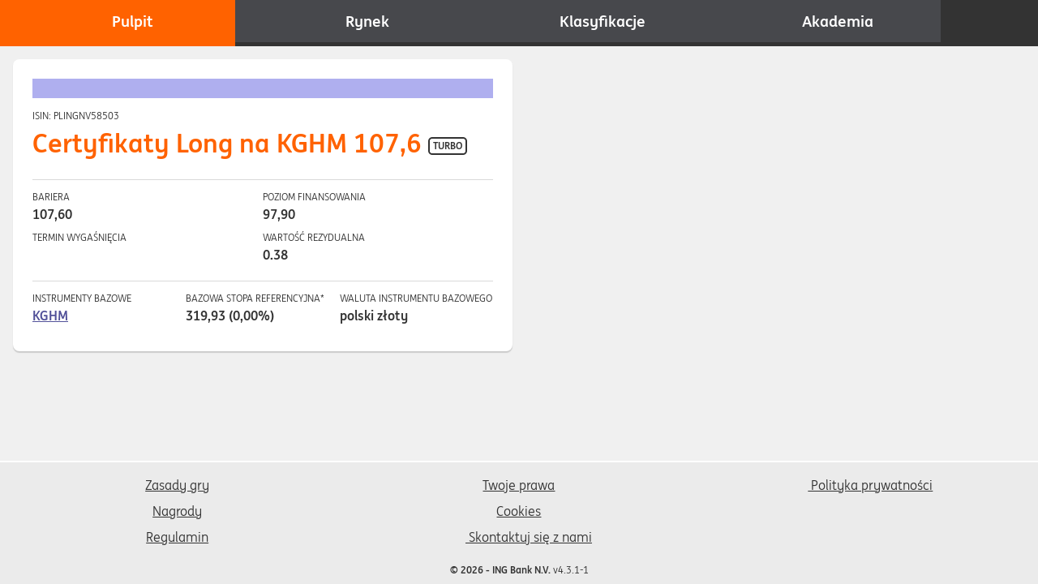

--- FILE ---
content_type: text/html; charset=utf-8
request_url: https://www.grainwestycyjna.pl/products/PLINGNV58503
body_size: 3233
content:
<!doctype html>
<html lang="pl">
	<head>
		<meta charset="utf-8" />
		<meta
			name="viewport"
			content="width=device-width, initial-scale=1, viewport-fit=cover"
		/>

		<meta name="title" content="ING Gra inwestycyjna" />
		<meta name="description" content="Interesujesz się giełdą i inwestowaniem? Nasza gra da Tobie możliwość nauczenia się inwestowania bez ryzyka dla Twoich pieniędzy." />

		<link
			rel="apple-touch-icon"
			sizes="180x180"
			href="/images/favicon/apple-touch-icon.png"
		/>
		<link
			rel="icon"
			type="image/png"
			sizes="16x16"
			href="/images/favicon/favicon-16x16.png"
		/>
		<link
			rel="icon"
			type="image/png"
			sizes="32x32"
			href="/images/favicon/favicon-32x32.png"
		/>
		<link
			rel="icon"
			type="image/png"
			sizes="192x192"
			href="/images/favicon/icon-192x192.png"
		/>
		<link
			rel="icon"
			type="image/png"
			sizes="256x256"
			href="/images/favicon/icon-256x256.png"
		/>

		<meta name="google" content="notranslate" />

		<meta name="mobile-web-app-capable" content="yes" />
		<meta name="apple-mobile-web-app-status-bar-style" content="default" />
		<meta name="format-detection" content="telephone=no" />

		<meta name="msapplication-TileColor" content="#f60" />
		<meta
			name="msapplication-square70x70logo"
			content="/images/images/tile-70x70.png"
		/>
		<meta
			name="msapplication-square150x150logo"
			content="/images/images/tile-150x150.png"
		/>
		<meta
			name="msapplication-wide310x150logo"
			content="/images/images/tile-310x150.png"
		/>
		<meta
			name="msapplication-square310x310logo"
			content="/images/images/tile-310x310.png"
		/>

		<meta property="og:type" content="website" />
		<meta property="og:url" content="#f60" />
		<meta property="og:title" content="ING Gra inwestycyjna" />
		<meta property="og:description" content="Interesujesz się giełdą i inwestowaniem? Nasza gra da Tobie możliwość nauczenia się inwestowania bez ryzyka dla Twoich pieniędzy." />
		<meta
			property="og:image"
			content="#f60/images/images/beursspel_social_media.png"
		/>

		<meta property="twitter:card" content="summary_large_image" />
		<meta property="twitter:url" content="#f60" />
		<meta property="twitter:title" content="ING Gra inwestycyjna" />
		<meta property="twitter:description" content="Interesujesz się giełdą i inwestowaniem? Nasza gra da Tobie możliwość nauczenia się inwestowania bez ryzyka dla Twoich pieniędzy." />
		<meta
			property="twitter:image"
			content="#f60/images/images/beursspel_social_media.png"
		/>

		<meta name="theme-color" content="#f60" />

		<link
			rel="mask-icon"
			href="/images/favicon/safari-pinned-tab.svg"
			color="#f60"
		/>
		<link
			rel="apple-touch-startup-image"
			href="/images/splashscreens/launch-640x1136.png"
			media="(device-width: 320px) and (device-height: 568px) and (-webkit-device-pixel-ratio: 2) and (orientation: portrait)"
		/>
		<link
			rel="apple-touch-startup-image"
			href="/images/splashscreens/launch-750x1294.png"
			media="(device-width: 375px) and (device-height: 667px) and (-webkit-device-pixel-ratio: 2) and (orientation: portrait)"
		/>
		<link
			rel="apple-touch-startup-image"
			href="/images/splashscreens/launch-1242x2148.png"
			media="(device-width: 414px) and (device-height: 736px) and (-webkit-device-pixel-ratio: 3) and (orientation: portrait)"
		/>
		<link
			rel="apple-touch-startup-image"
			href="/images/splashscreens/launch-1125x2436.png"
			media="(device-width: 375px) and (device-height: 812px) and (-webkit-device-pixel-ratio: 3) and (orientation: portrait)"
		/>
		<link
			rel="apple-touch-startup-image"
			href="/images/splashscreens/launch-1536x2048.png"
			media="(min-device-width: 768px) and (max-device-width: 1024px) and (-webkit-min-device-pixel-ratio: 2) and (orientation: portrait)"
		/>
		<link
			rel="apple-touch-startup-image"
			href="/images/splashscreens/launch-1668x2224.png"
			media="(min-device-width: 834px) and (max-device-width: 834px) and (-webkit-min-device-pixel-ratio: 2) and (orientation: portrait)"
		/>
		<link
			rel="apple-touch-startup-image"
			href="/images/splashscreens/launch-2048x2732.png"
			media="(min-device-width: 1024px) and (max-device-width: 1024px) and (-webkit-min-device-pixel-ratio: 2) and (orientation: portrait)"
		/>

		<title>ING Gra inwestycyjna</title>

		<!--app-teleports-->
		<script type="module" crossorigin src="/assets/index-CXqSHDWU.js"></script>
		<link rel="stylesheet" crossorigin href="/assets/index-OO_Ms9mI.css">
	<link rel="manifest" href="/manifest.webmanifest"></head>
	<body>
		<!--googleoff: all-->
		<noscript>
			<div class="alert">Musisz włączyć Javascript</div>
		</noscript>
		<!--googleon: all-->

		<div id="app"><div><h1 class="sr-only">Gra inwestycyjna</h1><!----><div class="main"><header class="main__header"><div class="toasts"><!--[--><!--]--></div><!----><nav class="navigation"><h1 class="sr-only">Strona główna</h1><a href="/" class="navigation__item" exact><span class="icon icon--s navigation__icon"></span><div class="navigation__link">Pulpit</div></a><a href="/markets" class="navigation__item"><span class="icon icon--s navigation__icon"></span><div class="navigation__link">Rynek</div></a><a href="/rankings" class="navigation__item"><span class="icon icon--s navigation__icon"></span><div class="navigation__link">Klasyfikacje</div></a><a href="/academy" class="navigation__item"><span class="icon icon--s navigation__icon"></span><div class="navigation__link">Akademia</div></a></nav><nav class="app-drawer"><h1 class="sr-only">Gra inwestycyjna</h1><div class="app-drawer__list"><!--[--><div class="footer"><div class="footer__content"><div class="footer__item"><a href="/article/rules" class="footer__link"><span class="icon icon--xs footer__icon show-in-app-view"></span> Zasady gry</a></div><div class="footer__item"><a href="/article/prizes" class="footer__link"><span class="icon icon--xs footer__icon show-in-app-view"></span> Nagrody</a></div><div class="footer__item"><a href="/article/terms" class="footer__link"><span class="icon icon--xs footer__icon show-in-app-view"></span> Regulamin</a></div><div class="footer__item"><a href="/article/individual-rights" class="footer__link"><span class="icon icon--xs footer__icon show-in-app-view"></span> Twoje prawa</a></div><div class="footer__item"><a href="/article/cookies" class="footer__link"><span class="icon icon--xs footer__icon show-in-app-view"></span> Cookies</a></div><!----><div class="footer__item"><a href="mailto:info@ingturbo.pl" aria-label="mailto:info@ingturbo.pl - opens your email app" class="footer__link"><span class="icon icon--xs footer__icon"></span> Skontaktuj się z nami</a></div><div class="footer__item"><a href="https://www.ing.com/Privacy-Statement.htm" class="footer__link" target="_blank" aria-label="Polityka prywatności - opens in new tab"><span class="icon icon--xs footer__icon"></span> Polityka prywatności</a></div></div><!----><div class="footer__note"><strong>© 2026 - ING Bank N.V.</strong> v4.3.1-1</div></div><!--]--><a href="/install" class="button button--fluid"><!--[-->Dodaj skrót do pulpitu<!--]--><!----></a></div></nav><div class="app-toolbar"><!----><div class="app-toolbar__title"></div><a href="/search" class="app-toolbar__item" aria-label="Szukaj"><span class="icon icon--s"></span></a><a href="/auth" class="app-toolbar__item" aria-label="Konto" title><span class="icon icon--s"></span></a><button class="button button--text app-toolbar__item app-toolbar__item--nav app-toolbar__item app-toolbar__item--nav" type="button" aria-label="Otwórz menu"><!--[--><span class="icon icon--s"></span><!--]--><!----></button></div></header><main class="main__content"><div class="main__notification"><div><!----><!--[--><!--]--></div></div><div class="grid grid--two-column"><div class="grid"><div class="card"><!--[--><div class="alert alert--message" role="alert"><!--[--><span><!----></span><!--]--></div><!----><div class="list"><div class="list__item"><div class="metrics"><div class="metrics__item"><span class="metrics__label">ISIN: PLINGNV58503</span><h1>Certyfikaty Long na KGHM 107,6 <span class="badge badge--sp"><!--[-->Turbo<!--]--></span></h1></div></div></div><!----><div class="list__item"><div class="metrics"><!----><div class="metrics__item"><div class="metrics__label">Bariera</div> 107,60</div><div class="metrics__item"><div class="metrics__label">Poziom finansowania</div> 97,90</div></div><div class="metrics"><!----><div class="metrics__item"><div class="metrics__label">Termin wygaśnięcia</div><!----></div><!----><div class="metrics__item"><div class="metrics__label">Wartość rezydualna</div> 0.38</div></div></div><div class="list__item"><div class="metrics"><div class="metrics__item"><div class="metrics__label">Instrumenty bazowe</div><a href="/underlyings/PLKGHM000017" class="">KGHM</a></div><div class="metrics__item"><div class="metrics__label">Bazowa stopa referencyjna*</div><div class="tick"><!--[-->319,93 <span class=""> (0,00%) </span><!--]--></div></div><div class="metrics__item"><div class="metrics__label">Waluta instrumentu bazowego</div><span>polski złoty</span></div></div></div></div><div class="load-mask" style="display:none;"><svg class="spinner spinner--dark" viewbox="0 0 32 32"><circle class="spinner__circle" cx="16" cy="16" r="14" fill="none" stroke-width="3"></circle></svg></div><!--]--></div><!----></div><!----></div></main><footer class="main__footer"><div class="footer"><div class="footer__content"><div class="footer__item"><a href="/article/rules" class="footer__link"><span class="icon icon--xs footer__icon show-in-app-view"></span> Zasady gry</a></div><div class="footer__item"><a href="/article/prizes" class="footer__link"><span class="icon icon--xs footer__icon show-in-app-view"></span> Nagrody</a></div><div class="footer__item"><a href="/article/terms" class="footer__link"><span class="icon icon--xs footer__icon show-in-app-view"></span> Regulamin</a></div><div class="footer__item"><a href="/article/individual-rights" class="footer__link"><span class="icon icon--xs footer__icon show-in-app-view"></span> Twoje prawa</a></div><div class="footer__item"><a href="/article/cookies" class="footer__link"><span class="icon icon--xs footer__icon show-in-app-view"></span> Cookies</a></div><!----><div class="footer__item"><a href="mailto:info@ingturbo.pl" aria-label="mailto:info@ingturbo.pl - opens your email app" class="footer__link"><span class="icon icon--xs footer__icon"></span> Skontaktuj się z nami</a></div><div class="footer__item"><a href="https://www.ing.com/Privacy-Statement.htm" class="footer__link" target="_blank" aria-label="Polityka prywatności - opens in new tab"><span class="icon icon--xs footer__icon"></span> Polityka prywatności</a></div></div><!----><div class="footer__note"><strong>© 2026 - ING Bank N.V.</strong> v4.3.1-1</div></div></footer><!----><!----><!----></div></div>
        <script nonce="a5f8ad74-50a4-4883-ae4a-985000c7f973">
          window.__pinia = "{\"global\":{\"gateway\":\"http://api-gateway-service:5001/api\",\"websocket\":\"wss://gateway.grainwestycyjna.pl/websockets\",\"isOnline\":true,\"isVisible\":true,\"hideNavigation\":false,\"version\":\"4.3.1-1\",\"pageTitle\":\"ING Gra inwestycyjna\",\"showPreloader\":false,\"isClient\":false},\"user\":{\"consent\":false,\"cookieConsent\":false,\"jwt\":\"\",\"locale\":\"nl\",\"user\":{\"email\":\"\",\"username\":\"\",\"avatarId\":0,\"isOptInMorningMail\":false,\"academy\":{\"unlocked\":{\"market\":false,\"limit\":false,\"stoploss\":false,\"sp\":false,\"sb\":false,\"etf\":false,\"tracker\":false,\"ss\":false}}}},\"socket\":{\"socket\":null,\"isConnected\":false,\"websocketUrl\":null},\"underlyings\":{\"items\":[{\"symbol\":\"PLKGHM000017\",\"name\":\"KGHM\",\"bid\":319.9,\"ask\":319.95,\"mid\":319.925,\"underlyingType\":\"ss\",\"currency\":\"PLN\",\"performance\":0,\"quoteUpdatedOn\":1768924132000,\"tradingTimeStart\":\"09:00\",\"tradingTimeEnd\":\"17:00\"}],\"types\":[]},\"transactions\":{\"transactions\":[]},\"products\":{\"lastUpdated\":1768981134379,\"productsForId\":\"PLINGNV58503\",\"etfs\":[],\"singleStocks\":[],\"sprinters\":[{\"id\":\"PLINGNV58503\",\"name\":\"Certyfikaty Long na KGHM 107,6\",\"currency\":\"PLN\",\"productType\":\"sp\",\"performance\":0,\"leverage\":0,\"stopLossLevel\":107.6,\"financingLevel\":97.8955,\"ratio\":10,\"tradingTimeStart\":\"09:05\",\"tradingTimeEnd\":\"16:50\",\"underlyingSymbol\":\"PLKGHM000017\",\"direction\":\"long\",\"status\":\"Knocked out\",\"residualValue\":0.38}]},\"academy\":{\"items\":[{\"name\":\"sprinters\",\"category\":\"products\"},{\"name\":\"etfs\",\"category\":\"products\"},{\"name\":\"limit\",\"category\":\"orders\"},{\"name\":\"stoploss\",\"category\":\"orders\"}],\"exams\":[],\"result\":{}}}"
        </script>
      </div>

		<link rel="modulepreload" crossorigin href="/assets/product-detail-DL3WyLpu.js">
	</body>
</html>


--- FILE ---
content_type: text/css; charset=utf-8
request_url: https://www.grainwestycyjna.pl/assets/index-OO_Ms9mI.css
body_size: 7458
content:
.alert{display:block;padding:var(--distance-s);background-color:var(--color-default);color:var(--color-text);font-weight:var(--font-weight-bold);font-size:var(--font-size-s);text-align:center}.alert>a{color:inherit}.alert>:last-child{margin-bottom:0}.alert--promotion{background-color:var(--color-promote);color:var(--color-white)}.alert--warning{background-color:var(--color-warning);color:var(--color-white)}@media(min-width:38rem){.alert{margin:0 0 var(--distance-xs);font-size:var(--font-size-m)}}.icon{display:inline-block;width:var(--icon-s);height:var(--icon-s);vertical-align:middle}.icon>svg{width:inherit;height:inherit;fill:currentColor}.icon--xxs{width:var(--icon-xxs);height:var(--icon-xxs)}.icon--xs{width:var(--icon-xs);height:var(--icon-xs)}.icon--s{width:var(--icon-s);height:var(--icon-s)}.icon--m{width:var(--icon-m);height:var(--icon-m)}.icon--l{width:var(--icon-l);height:var(--icon-l)}.button{display:inline-block;appearance:none;margin:0 0 var(--distance-m);padding:var(--distance-xs) var(--distance-s);border:var(--border-width-m) solid var(--color-alt-4);border-radius:var(--radius);background-color:var(--color-alt-4);color:var(--color-background);font-weight:var(--font-weight-bold);font-size:var(--font-size-s);line-height:1.5;text-align:center;text-decoration:none;transition:all .2s}.button:hover,.button:focus{border:var(--border-width-m) solid var(--color-alt-4);outline-color:var(--color-button-text);background-color:var(--color-background);color:var(--color-button-text)}.button[disabled]{border-color:var(--color-line);background-color:var(--color-alt-background);color:var(--color-gray);cursor:not-allowed}@media(min-width:38rem){.button{font-size:var(--font-size-m)}}.button+.button{margin-left:var(--distance-xxs)}.button--fluid{display:block;width:100%}.button--inverted{border-color:var(--color-alt-4);background-color:var(--color-background);color:var(--color-alt-4)}.button--inverted:hover{border:var(--border-width-m) solid var(--color-alt-4);background-color:var(--color-alt-4);color:var(--color-button-text-inverted)}.button--text{margin:0;padding:0;color:var(--color-text);text-decoration:underline}.button--text,.button--text:hover,.button--text[disabled]{border:var(--border-width-m) solid transparent;background-color:transparent}.button--text:hover(:not([disabled])){color:var(--color-alt-4)}.button-group{display:flex}.button-group .button{flex-grow:1}.app-drawer{display:flex;z-index:3;position:fixed;inset:0 0 0 100%;justify-content:flex-end;transition:background-color .1s ease}.app-drawer.is-open{left:0}.app-drawer.is-open:after{z-index:-1;position:absolute;inset:0;background-color:var(--color-nav-background-alt);content:"";opacity:.6}@media(min-width:60rem){.app-drawer{display:none}}.app-drawer__list{width:74vw;min-width:16rem;max-width:22rem;padding:var(--distance-m);transform:translate3d(100%,0,0);background:var(--color-background);transition:transform .25s ease}.is-open .app-drawer__list{overflow-y:auto;transform:translateZ(0);box-shadow:0 0 10px 0 var(--color-nav-background-alt)}.app-drawer-is-open{overflow-y:hidden}.footer{background-color:var(--color-white)}.footer__item{display:block;margin-bottom:var(--distance-xs)}.footer__link{display:block;padding:var(--distance-xs);font-size:var(--font-size-s)}.footer__link.is-active{color:var(--color-text);font-weight:var(--font-weight-bold)}.footer__disclaimer{margin-bottom:var(--distance-l);color:var(--color-text);font-size:var(--font-size-m);text-align:justify}.footer__disclaimer img{width:auto;margin:0 auto}.footer__note{margin-bottom:var(--distance-m);color:var(--color-text);font-size:var(--font-size-xs);text-align:center}.footer__icon{margin:0 var(--distance-s) 0 0}@media(min-width:60rem){.footer{border-top:var(--border-width-m) solid var(--color-white);background-color:var(--color-tinted-gray)}.footer__content{padding:var(--distance-m) var(--distance-m) var(--distance-s);columns:3 auto}.footer__item{text-align:center}.footer__link{display:inline-block;padding:0;color:var(--color-text);font-size:var(--font-size-m)}.footer__link:focus,.footer__link:hover{outline:none;box-shadow:none;color:var(--color-link)}.footer__disclaimer{margin-bottom:0;padding:var(--distance-xs)}.footer__disclaimer .container{display:flex;align-items:center}.footer__disclaimer img{margin-left:var(--distance-xl)}.footer__note{margin-bottom:0;padding:var(--distance-xs)}.footer__icon{margin-right:var(--distance-xxs)}}.app-install{display:flex;z-index:1;position:absolute;right:0;bottom:100%;left:0;align-items:center;justify-content:space-between;padding:var(--distance-xs);border-bottom:var(--border-width-m) solid var(--color-darkgray);background-color:var(--color-primary)}.app-install__text{color:var(--color-white)}.app-install__text:focus,.app-install__text:hover{color:var(--color-white);text-decoration:none}.app-install__visual{width:2.6rem;margin-right:var(--distance-xs)}@media(min-width:60rem){.app-install{position:fixed;right:auto;bottom:var(--distance-m);left:var(--distance-m);border-bottom:none}}.navigation{display:flex;flex-grow:1;background-color:var(--color-nav-background)}@supports (padding-bottom: env(safe-area-inset-bottom)){.navigation{padding-bottom:env(safe-area-inset-bottom)}}.navigation__item{flex:1;padding:var(--distance-xs);color:var(--color-nav-foreground);font-weight:var(--font-weight-normal);text-align:center;text-decoration:none}.navigation__item.is-active{outline:none;color:var(--color-nav-hover);font-weight:var(--font-weight-bold)}.navigation__item:hover,.navigation__item:focus{outline:none;background-color:var(--color-primary);box-shadow:none;color:var(--color-nav-hover)}.navigation__link{max-width:12ch;margin:auto;overflow:hidden;font-weight:var(--font-weight-bold);font-size:var(--font-size-xxs);text-overflow:ellipsis;white-space:nowrap}@media(min-width:60rem){.navigation__item{display:flex;flex-direction:row;align-items:center;justify-content:center;padding:var(--distance-s);border-bottom:var(--border-nav-width) solid var(--color-nav-border-color);font-size:var(--font-size-m)}.navigation__item.is-active{border-bottom:var(--border-nav-width) solid var(--color-primary);color:var(--color-white)}.navigation__item:hover,.navigation__item:focus{border-bottom:var(--border-nav-width) solid var(--color-primary);color:var(--color-nav-hover)}.navigation__icon{margin-right:var(--distance-s)}.navigation__link{max-width:20ch;margin:0;font-size:var(--font-size-lg)}}.avatar{display:inline-block;border:var(--border-width) solid var(--color-white);border-radius:var(--radius-full);background:linear-gradient(var(--color-primary) 90%,var(--color-background));vertical-align:middle;transition:all .2s}.avatar:focus,.avatar:hover{position:relative}:is(.avatar:focus,.avatar:hover):after{position:absolute;inset:0;background:var(--color-primary);content:"";opacity:.7}@media(min-width:60rem){.avatar:hover{box-shadow:0 0 0 2px var(--color-primary)}}.avatar--s{width:1.5rem;height:1.5rem}.avatar--m{width:4rem;height:4rem}.avatar--l{width:8rem;height:8rem}.app-toolbar{display:flex;position:fixed;top:0;right:0;left:0;align-items:center;padding:var(--distance-xxs);background:var(--color-primary);color:var(--color-nav-foreground)}@supports (padding: env(safe-area-inset-right)){.app-toolbar{padding:0 calc(env(safe-area-inset-right) + var(--distance-xxs)) 0 calc(env(safe-area-inset-left) + var(--distance-xxs))}}.app-toolbar__title{position:relative;flex:1 1 auto;padding-left:var(--distance-xs);overflow:hidden;font-weight:var(--font-weight-bold);text-overflow:ellipsis;white-space:nowrap}.app-toolbar__item{padding:var(--distance-xs);border-radius:50%;background-image:radial-gradient(circle,rgba(255,255,255,.3) 50%,transparent 50%);background-position:center;background-size:0 0;background-repeat:no-repeat;line-height:1}.app-toolbar__item,.app-toolbar__item:focus,.app-toolbar__item:hover{border:none;color:var(--color-nav-foreground)}.app-toolbar__item:focus,.app-toolbar__item:hover{background-size:150% 150%}.app-toolbar__item+.app-toolbar__item{margin-left:var(--distance-xxs)}@media(min-width:60rem){.app-toolbar{position:relative;background-color:var(--color-nav-background-alt)}.app-toolbar__title{display:none}.app-toolbar__item+.app-toolbar__item{margin-left:0}.app-toolbar__item{padding-right:var(--distance-m);padding-left:var(--distance-m)}.app-toolbar__item.is-active,.app-toolbar__item:focus,.app-toolbar__item:hover{background-size:0;background-color:transparent;color:var(--color-primary)}.app-toolbar__item--nav{display:none}}.card{padding:var(--distance-m);background-color:var(--color-background);font-size:var(--font-size-s)}.card[href]{display:block;text-decoration:none}.card[href]:hover{box-shadow:0 0 0 var(--border-width-m) var(--color-primary)}@media(min-width:38rem){.card{border-radius:var(--radius);box-shadow:var(--shadow);font-size:var(--font-size-m)}}@media(min-width:60rem){.card{padding:var(--distance-l)}}.reload-app{display:flex;z-index:4;position:fixed;inset:0;align-items:center;justify-content:center;padding:var(--distance-m)}.reload-app:after{z-index:-1;position:absolute;inset:0;background-color:var(--color-text);content:"";opacity:.9}.reload-app__body{width:30rem;text-align:center}.cookie-consent{display:flex;z-index:4;position:fixed;right:0;bottom:3.5rem;left:0;flex-direction:column;justify-content:center;padding:var(--distance-m);color:var(--color-background);font-size:var(--font-size-s)}.cookie-consent:after{z-index:-1;position:absolute;inset:0;background-color:var(--color-text);content:"";opacity:.95}.cookie-consent__body{padding:0 0 var(--distance-m)}.cookie-consent__anchor{color:var(--color-background)}.cookie-consent__anchor:hover{background:none;color:var(--color-purple)}.cookie-consent__anchor:focus{border-color:transparent;background:none;color:var(--color-background)}.cookie-consent__anchor:focus-visible{border-color:var(--color-background)}.cookie-consent__actions{display:flex;gap:var(--distance-m)}@media(min-width:38rem){.cookie-consent{bottom:0;font-size:var(--font-size-m)}}.field-price{position:relative;font-size:var(--font-size-2xl)}.field-price:before{position:absolute;bottom:var(--distance-s);left:var(--distance-m);content:attr(data-currency);line-height:1.4}.field-price__label{position:absolute;top:var(--distance-s);left:calc(var(--distance-m) + var(--border-width-m));color:var(--color-darkgray);font-size:var(--font-size-xs)}.field-price__input{padding:var(--distance-xl) var(--distance-m) var(--distance-s) var(--distance-xl);font-size:inherit}.is-dirty .field-price__input:invalid{border-color:var(--color-negative)}.field-select{position:relative}.field-select__label{position:absolute;top:var(--distance-s);left:calc(var(--distance-m) + var(--border-width-m));color:var(--color-darkgray);font-size:var(--font-size-xs)}.field-select__input{padding:var(--distance-xl) var(--distance-m) var(--distance-s)}.is-dirty .field-select__input:invalid{border-color:var(--color-negative)}.field-selection+.field-selection{margin-top:var(--distance-xxs)}.field-selection__label{position:relative;padding:var(--border-width) 0 0 var(--distance-l)}.field-selection__label:before{position:absolute;top:4px;left:0;width:var(--distance-m);height:var(--distance-m);border:var(--border-width-m) solid var(--color-input-border);border-radius:3px;background:var(--color-background);content:""}.field-selection__label:after{position:absolute;transform:rotate(0) scale(0);content:""}.field-selection__label:hover:before{border-color:var(--color-primary);box-shadow:0 0 0 8px var(--color-input-border)}.field-selection__label--radio{border-radius:var(--radius-full)}.field-selection__label--radio:before{border-radius:inherit}.field-selection__label--radio:after{transform:scale(.7)}.field-selection__input{position:absolute;opacity:0}.field-selection__input:checked+label:before{border-color:var(--color-primary);background-color:var(--color-primary);transition:background-color .2s}.field-selection__input:checked+label:after{transition:transform .2s}.field-selection__input:checked+.field-selection__label--checkbox:after{top:5px;left:5px;width:.4rem;height:.7rem;transform:rotate(40deg) scale(1);border-right:var(--border-width-m) solid var(--color-background);border-bottom:var(--border-width-m) solid var(--color-background)}.field-selection__input:checked+.field-selection__label--radio:after{top:8px;left:4px;width:.5rem;height:.5rem;transform:scale(1);border-radius:inherit;box-shadow:0 0 0 2px var(--color-background)}.field-selection__input:focus+label:before{box-shadow:0 0 0 4px;color:var(--color-primary--muted)}.field-selection__input[disabled]+label{color:var(--color-muted);opacity:.7}.field-selection__input[disabled]:hover+label:before{border-color:var(--color-input-border);box-shadow:none}.field-selection__input[disabled]:checked+label:before{border-color:var(--color-muted);background-color:var(--color-muted)}.field-selection__input[disabled]:checked+label:after{border-color:var(--color-background)}.is-dirty .field-selection__input:invalid+label:before{border-color:var(--color-negative)}.is-dirty .field-selection__input:invalid:focus+label:before{color:var(--color-negative)}.field-text{position:relative}.field-text__label{position:absolute;top:var(--distance-s);left:calc(var(--distance-m) + var(--border-width-m));color:var(--color-darkgray);font-size:var(--font-size-xs)}.field-text__input{padding:var(--distance-xl) var(--distance-m) var(--distance-s)}.is-dirty .field-text__input:invalid{border-color:var(--color-negative)}.field-textarea{position:relative}.field-textarea__label{position:absolute;top:var(--distance-s);left:calc(var(--distance-m) + var(--border-width-m));color:var(--color-darkgray);font-size:var(--font-size-xs)}.field-textarea__input{padding:var(--distance-xl) var(--distance-m) var(--distance-s)}.is-dirty .field-textarea__input:invalid{border-color:var(--color-negative)}.notice{color:var(--color-primary);font-weight:var(--font-weight-bold)}.notice--invalid{color:var(--color-negative)}.notice__icon{vertical-align:text-top}.field{flex:1 1 1px;margin:0 0 var(--distance-m)}.field:only-child{margin:0}.field [disabled=true]{background:var(--color-alt-background);color:var(--color-muted)}.field>.field{margin:var(--distance-xs) 0 0}.field__error{margin:var(--distance-xs) 0}.field-row{display:flex}.field-row .field+.field{margin-left:var(--distance-m)}.field-row .button{margin-left:var(--distance-s)}.field-row :first-child{margin-left:0}.spinner{width:32px;height:32px;animation:rotate .7s ease infinite}.spinner--dark{stroke:var(--color-primary)}.spinner--light{stroke:var(--color-white)}.spinner__circle{stroke:inherit;stroke-dasharray:60}@keyframes rotate{to{transform:rotate(360deg)}}.is-loading{position:relative;min-height:6rem}.load-mask{display:flex;z-index:1;position:absolute;inset:0;align-items:center;justify-content:center}.load-mask:after{z-index:-1;position:absolute;inset:0;background-color:var(--color-white);content:"";opacity:.95}.feedback{z-index:2;position:fixed;top:50%;right:0;transform:rotate(180deg) translateY(50%)}.feedback.is-open{width:20rem;max-width:100%;transform:rotate(0) translateY(-70%)}.feedback__toggle{padding:var(--distance-xs) var(--distance-xxs);border:none;border-top-right-radius:var(--radius);border-bottom-right-radius:var(--radius);background:var(--color-alt-4);color:var(--color-white);font-size:var(--font-size-m);cursor:default;writing-mode:vertical-lr}.feedback__toggle:hover,.feedback__toggle:focus{padding-left:var(--distance-s);outline:none}.feedback__close{float:right}.feedback__form{display:block;position:relative;padding:var(--distance-m);border:var(--border-width) solid var(--color-line);background:var(--color-white)}.feedback__stars{display:flex;margin:var(--distance-xs) 0;gap:1px}.feedback__star{padding:0;border:none;background:none}.feedback__star:hover,.feedback__star:focus{transform:scale(1.35)}@media(min-width:38rem){.feedback__toggle{padding:var(--distance-s) var(--distance-xs)}.feedback__form{margin:0 var(--distance-m) 0 0}}.preloader{display:flex;z-index:5;position:fixed;inset:0;flex-direction:column;align-items:center;justify-content:center;padding:var(--distance-m);background-color:var(--color-preloader-background);color:var(--color-white);text-align:center}.preloader__visual{width:auto;max-width:80%;max-height:9rem;padding-bottom:var(--distance-s)}.preloader__title{color:var(--color-white);font-size:var(--font-size-2xl)}.preloader__updates{margin-top:var(--distance-m);font-weight:var(--font-weight-bold)}.toast{position:relative;margin:0 0 var(--distance-s);padding:var(--distance-s);background-color:var(--color-text);color:var(--color-background);font-weight:var(--font-weight-bold)}.toast--positive{background-color:var(--color-positive)}.toast--negative{background-color:var(--color-negative)}@keyframes fadeInUp{0%{transform:translate3d(0,100%,0);opacity:0}to{transform:translateZ(0);opacity:1}}.toasts{z-index:2;position:absolute;right:var(--distance-m);bottom:calc(100% + var(--distance-xs));left:var(--distance-m)}.toasts__item{animation:.2s fadeInUp}@media(min-width:38rem){.toasts{position:fixed;bottom:var(--distance-xxs);left:auto;width:30rem}}:root{--color-white: #fff;--color-lightgray: #f0f0f0;--color-silver: #d9d9d9;--color-gray: #a8a8a8;--color-darkgray: #767676;--color-black: #363636;--color-green: #349651;--color-yellow: #d0d93c;--color-orange: #ff6200;--color-red: #d70000;--color-fuchsia: #ab0066;--color-pink: #ff69b4;--color-purple: #525199;--color-blue: #60a6da;--color-primary: var(--color-pink);--color-alt-1: var(--color-pink);--color-alt-2: var(--color-blue);--color-alt-3: var(--color-fuchsia);--color-alt-4: var(--color-purple);--color-alt-5: var(--color-green);--color-alt-6: var(--color-black);--color-text: var(--color-black);--color-text-muted: var(--color-darkgray);--color-background: var(--color-white);--color-alt-background: var(--color-lightgray);--color-muted: var(--color-gray);--color-link: var(--color-pink);--color-line: var(--color-silver);--color-shadow: var(--color-black);--color-positive: var(--color-green);--color-neutral: var(--color-orange);--color-negative: var(--color-red);--color-selection: var(--color-blue);--color-nav-background: var(--color-background);--color-nav-foreground: var(--color-white);--color-nav-highlight: var(--color-primary);--color-nav-border-color: var(--color-black);--color-alert: var(--color-gray);--color-alert-warning: var(--color-red);--color-chart-alt: var(--color-pink);--color-input-border: var(--color-silver);--color-debug: var(--color-pink)}:root{--shadow: 0 2px 1px #a8a8a880}:root{--border-width: 1px;--border-width-m: .125rem;--border-width-l: .25rem;--border-width-xl: .5rem;--distance-xxxs: .125rem;--distance-xxs: .25rem;--distance-xs: .5rem;--distance-s: .75rem;--distance-m: 1rem;--distance-l: 1.5rem;--distance-xl: 2rem;--distance-xxl: 3rem;--icon-xxs: 1rem;--icon-xs: 1.25rem;--icon-s: 1.5rem;--icon-m: calc(var(--icon-s) * 1.5);--icon-l: calc(var(--icon-s) * 2);--icon-xl: calc(var(--icon-s) * 3);--radius: 0;--radius-full: 100%;--border-nav-width: 5px}:root{--font-family: "INGMe", "Segoe UI", sans-serif;--font-weight-light: 100;--font-weight-normal: 400;--font-weight-bold: 700;--font-size-base: 1rem;--font-size-xxs: calc(var(--font-size-base) * .625);--font-size-xs: calc(var(--font-size-base) * .75);--font-size-s: calc(var(--font-size-base) * .875);--font-size-m: calc(var(--font-size-base));--font-size-lg: calc(var(--font-size-base) * 1.1875);--font-size-xl: calc(var(--font-size-base) * 1.25);--font-size-2xl: calc(var(--font-size-base) * 1.5);--font-size-3xl: calc(var(--font-size-base) * 1.875);--font-size-4xl: calc(var(--font-size-base) * 2)}html{box-sizing:border-box}*,*:before,*:after{box-sizing:inherit}img,picture{max-width:100%}input,button,textarea,select{font:inherit}html{overflow-y:auto;scroll-behavior:smooth}@media screen and (prefers-reduced-motion:reduce){html{scroll-behavior:auto}}body{margin:0;background-color:var(--color-alt-background);color:var(--color-text);font:normal var(--font-size-m) / 1.5 var(--font-family)}@media(max-width:60rem){body{-webkit-user-select:none;user-select:none}}body ::selection{background:var(--color-selection);color:var(--color-white)}fieldset{margin:0;padding:0;border:none}label{display:block;margin-bottom:var(--distance-xs)}textarea{vertical-align:bottom}button,input,optgroup,select,textarea{color:inherit;font-size:100%;font-family:inherit}:is(button,input,optgroup,select,textarea):hover{cursor:pointer}input,select,textarea{width:100%;padding:var(--distance-s);border:var(--border-width-m) solid var(--color-input-border);border-radius:var(--radius);background-color:var(--color-background);box-shadow:var(--shadow) -alt;font-size:var(--font-size-m)}:is(input,select,textarea):focus{border-color:var(--color-primary);outline:none;background-color:var(--color-primary--muted);box-shadow:none;color:var(--color-text)}:is(input,select,textarea):hover:not([disabled]){border-color:var(--color-primary)}:is(input,select,textarea)::placeholder{color:#a8a8a880}@media(min-width:60rem){input,select,textarea{font-size:1rem}}select{appearance:none;background:var(--color-background) url(/images/images/dropdown.png) no-repeat 98% 80% / 24px}[type=radio],[type=checkbox]{display:inline-block;width:auto;box-shadow:none}:is([type=radio],[type=checkbox])+label{display:inline-block;margin-bottom:0;vertical-align:top}:is([type=radio],[type=checkbox]):focus{outline:var(--border-width-m) solid var(--color-primary)}ol,ul{margin:0 auto var(--distance-m);padding:0 0 0 var(--distance-m)}dl dd{margin:0}figure{margin:0}img,video{width:100%;height:auto}img{display:block}table{width:100%;margin-bottom:var(--distance-m);border-collapse:collapse;border-spacing:0;text-align:left}table th,table td{padding:var(--distance-xs) var(--distance-xxs);vertical-align:middle}table thead th{font-weight:var(--font-weight-normal);font-size:var(--font-size-xxs);text-align:left;text-transform:uppercase;white-space:nowrap}@media(min-width:38rem){table thead th{font-size:var(--font-size-xs)}}table tbody{font-weight:700}table tbody tr{border-top:var(--border-width-m) solid var(--color-line)}table tbody tr:last-of-type{border-bottom:var(--border-width-m) solid var(--color-line)}table tbody tr:focus,table tbody tr:focus-within,table tbody tr:hover{border-top:var(--border-width-m) solid var(--color-primary);border-bottom:var(--border-width-m) solid var(--color-primary)}table tbody tr:focus,table tbody tr:focus-within{background-color:var(--color-primary--muted)}h1,h2,h3,h4,h5,h6{color:var(--color-primary);font-weight:var(--font-weight-bold);font-family:var(--font-family)}h1{margin:0 0 var(--distance-xs);font-size:var(--font-size-2xl)}@media(min-width:38rem){h1{margin:0 0 var(--distance-m);font-size:var(--font-size-4xl)}}h2{margin:0 0 var(--distance-xs);font-size:var(--font-size-m)}@media(min-width:38rem){h2{margin:0 0 var(--distance-m);font-size:var(--font-size-2xl)}}h3,h4,h5,h6{margin:0;color:var(--color-text);font-size:var(--font-size-s)}@media(min-width:38rem){h3,h4,h5,h6{margin:0 0 var(--distance-xxs);font-size:var(--font-size-m)}}p{margin:0 auto var(--distance-s);font-family:$font-face-body}@media(min-width:38rem){p{margin-bottom:var(--distance-m)}}a{color:var(--color-link);transition:all .2s}a:focus{outline:none;background-color:var(--color-primary--muted);box-shadow:none;color:var(--color-text)}a:hover{color:var(--color-text)}small{color:var(--color-text-muted);font-size:var(--font-size-xs)}hr{height:var(--border-width);margin:var(--distance-s) 0;border:0;background:var(--color-line)}@media(min-width:38rem){hr{margin:var(--distance-m) 0}}.container--small{margin:0 auto}@media(min-width:60rem){.container--small{width:60%}}@media(min-width:85rem){.container--small{width:50%}}.grid{display:grid;grid-template-columns:1fr;align-items:start;gap:var(--distance-xxxs)}.grid>*{background-clip:padding-box}@media(min-width:38rem){.grid{gap:var(--distance-m)}}@media(min-width:60rem){.grid--two-column{grid-template-columns:1fr 1fr}}@media(min-width:60rem){.grid--three-column{grid-template-columns:1fr 1fr 1fr}}.grid--stretch{align-items:stretch}.box{margin-bottom:var(--distance-s);padding:var(--distance-m);border-radius:var(--radius);background-color:var(--color-alt-background)}.box>:last-child{margin-bottom:0}.list{padding:0;list-style:none}.list__item{padding:var(--distance-xs) 0}.list__item:not(:first-of-type){border-top:var(--border-width) solid var(--color-line)}.list__item:first-of-type{padding-top:0}.list__item:last-child{padding-bottom:0}.list--unstyled .list__item{padding:var(--distance-xxs) 0;border:none}@media(min-width:38rem){.list__item{padding:var(--distance-s) 0}}.metrics{display:flex;flex-wrap:wrap;margin:0;color:var(--color-text)}.metrics:last-child{margin:0 0 (-var(--distance-xs))}.metrics__group{flex:1 1 1px;min-width:50%}.metrics__item{flex:1 1 1px;padding:0 0 var(--distance-xs);font-weight:var(--font-weight-bold)}.metrics__item>:last-child{margin-bottom:0}.metrics__item dt,.metrics__item dd{padding-right:var(--distance-xs)}.metrics__item--small{flex:0 0 auto}.metrics__item--double{flex-grow:2}.metrics__label{color:var(--color-black);font-weight:var(--font-weight-normal);font-size:var(--font-size-xxs);text-transform:uppercase;white-space:nowrap}@media(min-width:38rem){.metrics__group{display:flex;min-width:auto}.metrics__label{font-size:var(--font-size-xs)}}.visual{max-width:7.5rem;max-height:190px;margin:var(--distance-m) auto}.visual--small{max-width:4.5rem}@media(min-width:38rem){.visual--small{max-width:7.5rem}}.visual--medium{max-width:7.5rem}@media(min-width:38rem){.visual--medium{max-width:10rem}}.visual--large{max-width:80%}@media(min-width:38rem){.visual--large{max-width:50%;max-height:230px}}.visual--screenshot{width:auto;max-width:100%;height:auto;max-height:100%}:target{margin-top:calc(var(--distance-xxl) * -1);padding-top:var(--distance-xxl)}@media(max-width:60rem){.hide-in-app-view{display:none!important}}@media(min-width:60rem){.show-in-app-view{display:none!important}}.color-positive{color:var(--color-positive)}.color-negative{color:var(--color-negative)}.float-right{float:right}.sr-only,.sr-only-focusable{position:absolute;width:1px;height:1px;margin:-1px;padding:0;overflow:hidden;clip:rect(0,0,0,0);border:none}.sr-only-focusable:active,.sr-only-focusable:focus{position:static;width:auto;height:auto;margin:0;overflow:visible;clip:auto}.is-hidden{display:none!important}.text-left{text-align:left}.text-right{text-align:right}.text-center{text-align:center}.font-size-l{font-size:var(--font-size-m)}@media(min-width:38rem){.font-size-l{font-size:var(--font-size-2xl)}}.font-bold{font-weight:var(--font-weight-bold)}@font-face{font-style:normal;font-weight:400;src:url(/fonts/INGMeWeb.woff2) format("woff2");font-family:INGMe;font-display:swap}@font-face{font-style:normal;font-weight:700;src:url(/fonts/INGMeWeb-Bold.woff2) format("woff2");font-family:INGMe;font-display:swap}:root{--color-white: #fff;--color-lightgray: #f0f0f0;--color-tinted-gray: #ebebeb;--color-silver: #d9d9d9;--color-gray: #a8a8a8;--color-darkgray: #47484c;--color-black: #333;--color-green: #349651;--color-yellow: #d0d93c;--color-orange: #ff6200;--color-red: #d70000;--color-pink: #ab0066;--color-light-purple: #afafef;--color-purple: #525199;--color-blue: #60a6da;--color-primary: var(--color-orange);--color-primary--muted: #ff620026;--color-alt-1: var(--color-purple);--color-alt-2: var(--color-blue);--color-alt-3: var(--color-pink);--color-alt-4: var(--color-purple);--color-alt-5: var(--color-green);--color-text: var(--color-black);--color-text-muted: var(--color-darkgray);--color-background: var(--color-white);--color-alt-background: var(--color-lightgray);--color-muted: var(--color-gray);--color-link: var(--color-purple);--color-line: var(--color-silver);--color-shadow: var(--color-black);--color-positive: var(--color-green);--color-neutral: var(--color-orange);--color-negative: var(--color-red);--color-selection: var(--color-blue);--color-nav-background: var(--color-darkgray);--color-nav-background-alt: var(--color-black);--color-nav-foreground: var(--color-white);--color-nav-highlight: var(--color-primary);--color-nav-hover: var(--color-white);--color-nav-hover-alt: var(--color-orange);--color-nav-active: var(--color-darkgray);--color-nav-active-alt: var(--color-orange);--color-alert: var(--color-light-purple);--color-default: var(--color-light-purple);--color-promote: var(--color-purple);--color-warning: var(--color-red);--color-message: var(--color-blue);--color-preloader-background: var(--color-orange);--color-button-text: var(--color-orange);--color-button-text-inverted: var(--color-white);--color-chart-alt: var(--color-purple)}:root{--radius: .5rem}.main{display:grid;grid-template-rows:auto 1fr auto;grid-template-columns:1fr;grid-gap:0;padding:3rem 0 3.6rem}.main__header{z-index:3;position:fixed;right:0;bottom:0;left:0;grid-row:1 / 2}.main__content{display:block;grid-row:2 / 3;margin:0}.main__footer{display:none;grid-row:3 / 4;margin:0 var(--distance-m)}@media(min-width:38rem){.main{grid-gap:var(--distance-m);min-height:100vh}.main__content{padding:0 var(--distance-m)}@supports (padding: env(safe-area-inset-right)){.main__content{padding:0 calc(env(safe-area-inset-right) + var(--distance-m)) 0 calc(env(safe-area-inset-left) + var(--distance-m))}}.main__notification{margin:calc(var(--distance-m) * -1) calc(var(--distance-m) * -1) var(--distance-m)}}@media(min-width:60rem){.main{padding:0}.main__header{display:flex;position:relative}.main__footer{display:block;margin:0}}.tick-enter-from,.tick-leave-active{opacity:.3;transition-duration:.1s}.tick-enter-to{opacity:1;transition-delay:.2s;transition-duration:.5s}@media(prefers-reduced-motion:reduce){.tick-enter-from,.tick-leave-active{opacity:1;transition:unset}}.no-animation .tick-enter-from,.no-animation .tick-leave-active{opacity:1;transition:unset}.badge{display:inline-block;margin-right:var(--distance-xxs);margin-bottom:var(--distance-xs);padding:0 var(--distance-xxs);border:var(--border-width-m) solid var(--color-alt-background);border-radius:5px;background:var(--color-alt-background);color:var(--color-text);font-weight:var(--font-weight-bold);font-size:var(--font-size-xxs);text-transform:uppercase;vertical-align:middle;white-space:nowrap}.badge:last-child{margin-right:0}@media(min-width:38rem){.badge{margin-bottom:0;font-size:var(--font-size-xs)}}.badge--user{border-color:var(--color-alt-4);background:transparent;color:var(--color-alt-4)}.badge--underlying{border-color:var(--color-alt-5);background:transparent;color:var(--color-alt-5)}.badge--ss{border-color:var(--color-alt-3);background:transparent;color:var(--color-alt-3)}.badge--sp{border-color:var(--color-alt-6);background:transparent;color:var(--color-alt-6)}.badge--xt,.badge--sb{border-color:var(--color-alt-1);background:transparent;color:var(--color-alt-1)}.badge--etf{border-color:var(--color-alt-4);background:transparent;color:var(--color-alt-4)}.badge--buy{position:relative;border-color:transparent}.badge--buy:after{position:absolute;inset:0;background-color:var(--color-alt-5);content:"";opacity:.35}.badge--sell{position:relative;border-color:transparent}.badge--sell:after{position:absolute;inset:0;background-color:var(--color-alt-4);content:"";opacity:.35}.badge--knockout{position:relative;border-color:transparent}.badge--knockout:after{position:absolute;inset:0;background-color:var(--color-negative);content:"";opacity:.35}.tab{flex:0 1 auto;margin:0 var(--distance-xs) var(--distance-xs) 0}:is(.tab:focus,.tab:focus-within) *{text-decoration:underline}.tab__label{display:block;width:100%;padding:var(--distance-xs);border:var(--border-width-m) solid var(--color-line);border-radius:var(--radius);background:transparent;font-weight:var(--font-weight-bold);font-size:var(--font-size-s);text-decoration:none;white-space:nowrap}.tab__label,.tab__label[href]{color:var(--color-text)}.is-active .tab__label,.tab__label.is-active.is-active--exact{border:var(--border-width-m) solid var(--color-primary);background-color:var(--color-background)}@media(min-width:38rem){.tab{margin:0}.tab__label{padding:var(--distance-s);border:none;border-radius:var(--radius) var(--radius) 0 0;font-size:var(--font-size-lg)}.tab__label:hover{color:var(--color-primary)}.is-active .tab__label,.tab__label.is-active.is-active--exact{border:none;color:var(--color-primary)}}.tabs{display:flex;flex-wrap:wrap;margin:0;padding:var(--distance-m) 0 0 var(--distance-m);border-radius:var(--radius);background-color:var(--color-background);list-style:none}@media(min-width:38rem){.tabs{margin:0 0 0 var(--distance-s);padding:0;background-color:transparent}}@keyframes fadeInOut{0%{opacity:.1}50%{opacity:1}to{opacity:.1}}.countdown{display:flex;justify-content:center}.countdown__item{padding:0 var(--distance-s)}.countdown__label{color:var(--color-muted);font-size:var(--font-size-xxs);text-transform:uppercase}.countdown__value{font-weight:var(--font-weight-bold);font-size:var(--font-size-2xl)}.animate .countdown__value{animation:1s fadeInOut infinite}@media(min-width:38rem){.countdown__label{font-size:var(--font-size-xs)}.countdown__value{font-size:var(--font-size-4xl)}}.progressbar{display:block;width:100%;height:8px;border-radius:var(--radius);background-color:var(--color-silver)}.progressbar .progressbar__progress{display:block;height:100%;border-radius:var(--radius);background-color:var(--color-purple)}.onboarding-step{list-style-type:none;display:flex;gap:var(--distance-s)}.onboarding-step .onboarding-step__image{--image-size: calc(var(--icon-s) * 3.5);display:none;width:var(--image-size);height:var(--image-size)}.onboarding-step .onboarding-step__image.grey{filter:grayscale(1)}.onboarding-step .onboarding-step__content{width:100%;display:flex;justify-content:space-between;align-items:center}.onboarding-step .onboarding-step__description{display:none;margin-bottom:var(--distance-xs);margin-left:0}.onboarding-step .onboarding-step__button{margin-bottom:0}.onboarding-step .onboarding-step__button.completed{background-color:var(--color-green);border-color:var(--color-positive)}.onboarding-step .onboarding-step__button.completed:hover{background-color:transparent;color:var(--color-green)}@media(min-width:38rem){.onboarding-step .onboarding-step__content{flex-direction:column;align-items:start}.onboarding-step .onboarding-step__image,.onboarding-step .onboarding-step__description{display:block}}.onboarding .onboarding__progress{display:flex;flex-direction:column;margin-bottom:var(--distance-xl);gap:var(--distance-s)}.onboarding .onboarding__steps{margin:0;padding:0}.onboarding .onboarding__steps li:not(:last-of-type){margin-bottom:var(--distance-l)}.onboarding .onboarding__toggle{width:100%}.onboarding .onboarding__toggle.onboarding__toggle--open{margin-top:var(--distance-xl)}.onboarding .onboarding-enter-active,.onboarding .onboarding-leave-active{overflow:hidden;transition:height .3s ease,opacity .3s ease}.onboarding .onboarding-enter-to,.onboarding .onboarding-leave-from{height:auto;opacity:1}.onboarding .onboarding-enter-from,.onboarding .onboarding-leave-to{height:0;overflow:hidden;opacity:0}.landing:before{display:block;min-height:8rem;padding-bottom:20%;background:url(/images/illustrations/beursspel-gang-small.svg) no-repeat bottom center / contain,url(/images/illustrations/beursspel-gang-background.svg) repeat-x bottom / contain;background-color:var(--color-primary) 45;content:""}.landing__boxes{display:flex;flex-wrap:wrap;justify-content:space-evenly}.landing__box{flex:0 1 16rem;padding:0 var(--distance-xxs)}.landing__text{max-width:75ch;margin:0 auto;text-align:center}.landing__text:last-child{margin-bottom:0}.landing__additional{text-align:center}.landing__additional:empty{display:none}@media(min-width:38rem){.landing:before{padding-bottom:16%;border-top-right-radius:var(--radius);border-top-left-radius:var(--radius);background-image:url(/images/illustrations/beursspel-gang.svg),url(/images/illustrations/beursspel-gang-background.svg)}.landing__boxes{flex-wrap:nowrap}}@media(min-width:60rem){.landing:before{padding-bottom:12%}}.text-width{max-width:75ch;margin:0 auto}


--- FILE ---
content_type: text/javascript; charset=utf-8
request_url: https://www.grainwestycyjna.pl/assets/product-detail-DL3WyLpu.js
body_size: 2758
content:
import{_ as W}from"./lock-symbol-CIt_hZii.js";import{F as Z,u as X,j as w,G as Y,A as j,e as g,o as i,H as x,I as ee,J as te,h as se,K as ae,c as m,L as ie,M as oe,s as le,b as o,w as c,N as n,O as re,d as s,f as r,g as d,v as V,r as z,n as E,k as l,t,P as ce,Q as $,m as T,R as de,S,T as I}from"./index-CXqSHDWU.js";import{_ as ne}from"./chart-base-PbuYETlY.js";import{_ as ue}from"./lock-DJJRhyii.js";const _e="/images/illustrations/academy-symbol.svg",ve={__name:"chart-product",props:{product:{type:Object,required:!0}},setup(O){const U=Z(),{t:h}=X(),q={showDisclaimer:!0,series:[{id:"bid",name:h("chart.series.bid"),data:[]},{id:"ask",name:h("chart.series.ask"),data:[]}]},_=O,y=w(null),D=p=>U.getPriceHistory({id:_.product.id,period:p}),L=()=>{const p=new Date(`${_.product.quoteUpdatedOn}Z`).getTime();p&&(y.value.addPointToSerie("bid",[p,_.product.bid]),y.value.addPointToSerie("ask",[p,_.product.ask]))};return Y(()=>_.product.bid,()=>{L()}),j(()=>{y.value.setTradingTimeStart(_.product.tradingTimeStart),y.value.setTradingTimeEnd(_.product.tradingTimeEnd)}),(p,k)=>(i(),g(ne,{ref_key:"chartRef",ref:y,config:q,action:D},null,512))}},me={key:1,class:"grid grid--two-column"},pe={class:"grid"},ye={key:0},he={key:1},fe={key:1,class:"float-right show-in-app-view"},ge={class:"sr-only"},ke={class:"list"},$e={class:"list__item"},be={class:"metrics"},Te={class:"metrics__item"},Se={key:0,class:"metrics__label"},we={key:0,class:"list__item"},Oe={class:"metrics"},Ue={class:"metrics__item"},qe={class:"metrics__label"},De={class:"font-size-l"},Le={class:"metrics__item"},Pe={class:"metrics__label"},Ne={class:"font-size-l"},Ie={class:"metrics__item"},Re={class:"metrics__label"},Be={class:"list__item"},Ae={class:"metrics"},Ce={key:0,class:"metrics__item"},Fe={class:"metrics__label"},Ve={key:1,class:"metrics__item"},ze={class:"metrics__label"},Ee={key:2,class:"metrics__item"},Ze={class:"metrics__label"},je={class:"metrics"},Me={key:0,class:"metrics__item"},Ge={class:"metrics__label"},He={class:"metrics__item"},Ke={key:0,class:"metrics__label"},Je={key:1,class:"metrics__label"},Qe={class:"metrics__label"},We={key:2,class:"metrics__item"},Xe={class:"metrics__label"},Ye={key:1,class:"list__item"},xe={class:"metrics"},et={class:"metrics__item"},tt={class:"metrics__label"},st={class:"metrics__item"},at={class:"metrics__label"},it={class:"metrics__item"},ot={class:"metrics__label"},lt={key:0},rt={key:1},ct={key:0,id:"order",class:"grid"},dt={key:0},nt=["alt"],ut=["alt"],ht=Object.assign({name:"Product"},{__name:"product-detail",props:{id:{type:String,required:!0}},setup(O){const{onRetry:U}=x(async()=>await N()),h=Z(),q=ee(),_=te(),y=se(),{isLoggedIn:D,isUnlocked:L}=ae(y),p=le(),{$formatDate:k,$formatNumber:f,$formatPercentage:R}=ie(),B=O,b=w(!1),P=w(!1),A=w(!1),e=m(()=>h.getById(B.id)),C=m(()=>e.value.underlyingSymbol||e.value.id),u=m(()=>_.getById(C.value)||{}),M=m(()=>typeof e.value.quoteUpdatedOn=="number"&&!isNaN(e.value.quoteUpdatedOn)&&e.value.quoteUpdatedOn>0&&e.value.quoteUpdatedOn<864e13?k(e.value.quoteUpdatedOn):k(new Date(`${e.value.quoteUpdatedOn}Z`).getTime())),G=m(()=>u.value.productType==="cu"?4:2),F=m(()=>h.isSprinter(e.value)),v=m(()=>F.value?e.value&&e.value.status==="Active":!0),H=m(()=>q.getAcademyId(e.value.productType)),K=m(()=>e.value?e.value.name:""),N=async()=>{try{await h.getProductDetail(B.id),await _.detail(C.value),P.value=!1}catch{P.value=!0}};return oe(async()=>{await N()}),j(async()=>{b.value=!0,await N(),b.value=!1,A.value=!0,p(K.value,!1)}),(a,_t)=>{const J=z("router-link"),Q=z("router-view");return P.value?(i(),g(re,{key:0,onRetry:n(U)},{default:c(()=>[l(t(a.$t("retry.text.product")),1)]),_:1},8,["onRetry"])):e.value?(i(),o("div",me,[s("div",pe,[d(V,null,{default:c(()=>[v.value?r("",!0):(i(),g(ce,{key:0,type:"message"},{default:c(()=>[e.value.status==="Knocked out"?(i(),o("span",ye,[e.value.quoteUpdatedOn?(i(),o($,{key:0},[l(t(a.$t("product.alerts.ko",{date:n(k)(new Date(`${e.value.quoteUpdatedOn}Z`).getTime(),"short")})),1)],64)):r("",!0)])):(i(),o("span",he,[e.value.quoteUpdatedOn?(i(),o($,{key:0},[l(t(a.$t("product.alerts.delisted",{date:n(k)(new Date(`${e.value.quoteUpdatedOn}Z`).getTime(),"short")})),1)],64)):r("",!0)]))]),_:1})),v.value?(i(),o("div",fe,[d(T,{inverted:"",icon:"buy",to:{hash:"#order"}},{default:c(()=>[s("span",ge,t(a.$t("product.place_order")),1)]),_:1})])):r("",!0),s("div",ke,[s("div",$e,[s("div",be,[s("div",Te,[F.value?(i(),o("span",Se,t(a.$t("product.isin"))+": "+t(e.value.id),1)):r("",!0),s("h1",null,[l(t(e.value.name)+" ",1),d(de,{type:e.value.productType},{default:c(()=>[l(t(a.$t(`product_types.${e.value.productType}`)),1)]),_:1},8,["type"])])])])]),v.value?(i(),o("div",we,[s("div",Oe,[s("div",Ue,[s("div",qe,t(a.$t("product.bid")),1),s("div",De,[d(S,{"tick-key":e.value.bid||0},{default:c(()=>[l(t(n(f)(e.value.bid)),1)]),_:1},8,["tick-key"])])]),s("div",Le,[s("div",Pe,t(a.$t("product.ask")),1),s("div",Ne,[d(S,{"tick-key":e.value.ask||0},{default:c(()=>[l(t(n(f)(e.value.ask)),1)]),_:1},8,["tick-key"])])]),s("div",Ie,[s("div",Re,t(a.$t("product.performance")),1),s("div",{class:I(["font-size-l",{"color-positive":e.value.performance>0,"color-negative":e.value.performance<0}])},[d(S,{"tick-key":e.value.performance||0},{default:c(()=>[l(t(n(R)(e.value.performance)),1)]),_:1},8,["tick-key"])],2)])])])):r("",!0),s("div",Be,[s("div",Ae,[e.value.leverage&&v.value?(i(),o("div",Ce,[s("div",Fe,t(a.$t("product.leverage")),1),l(" "+t(n(f)(e.value.leverage)),1)])):r("",!0),e.value.stopLossLevel?(i(),o("div",Ve,[s("div",ze,t(a.$t("product.stop_loss_level")),1),l(" "+t(n(f)(e.value.stopLossLevel)),1)])):r("",!0),e.value.financingLevel?(i(),o("div",Ee,[s("div",Ze,t(a.$t("product.financing_level")),1),l(" "+t(n(f)(e.value.financingLevel)),1)])):r("",!0)]),s("div",je,[e.value.tradingTimeStart&&v.value?(i(),o("div",Me,[s("div",Ge,t(a.$t("product.trading_hours")),1),l(" "+t(e.value.tradingTimeStart)+" – "+t(e.value.tradingTimeEnd),1)])):r("",!0),s("div",He,[v.value?(i(),o("div",Je,t(a.$t("product.last_update")),1)):(i(),o("div",Ke,t(a.$t("product.end_date")),1)),e.value.quoteUpdatedOn?(i(),o($,{key:2},[l(t(M.value),1)],64)):r("",!0)]),e.value.currency&&v.value?(i(),o("div",{key:1,class:I(["metrics__item",{"metrics__item--double":!e.value.tradingTimeStart}])},[s("div",Qe,t(a.$t("product.currency")),1),l(" "+t(a.$t(`currencies.${e.value.currency}`)),1)],2)):r("",!0),v.value?r("",!0):(i(),o("div",We,[s("div",Xe,t(a.$t("product.residual_value")),1),l(" "+t(e.value.residualValue),1)]))])]),u.value?(i(),o("div",Ye,[s("div",xe,[s("div",et,[s("div",tt,t(a.$t("product.underlying")),1),d(J,{to:{name:"underlying",params:{type:u.value.productType,symbol:u.value.symbol}}},{default:c(()=>[l(t(u.value.name),1)]),_:1},8,["to"])]),s("div",st,[s("div",at,t(a.$t("underlying.underlying_value")),1),d(S,{"tick-key":u.value.performance||0},{default:c(()=>[l(t(n(f)(u.value.mid,G.value))+" ",1),s("span",{class:I({"color-positive":u.value.performance>0,"color-negative":u.value.performance<0})}," ("+t(n(R)(u.value.performance))+") ",3)]),_:1},8,["tick-key"])]),s("div",it,[s("div",ot,t(a.$t("underlying.underlying_currency")),1),u.value.productType==="in"?(i(),o("span",lt,"—")):(i(),o("span",rt,t(a.$t(`currencies.${u.value.currency}`)),1))])])])):r("",!0)]),d(E,{"is-loading":b.value},null,8,["is-loading"])]),_:1}),v.value&&A.value?(i(),g(ve,{key:0,product:e.value},null,8,["product"])):r("",!0)]),v.value?(i(),o("div",ct,[n(L)(e.value.productType)?(i(),o("div",dt,[d(Q)])):(i(),g(V,{key:1},{default:c(()=>[d(ue,null,{default:c(()=>[n(D)?(i(),o($,{key:0},[s("img",{class:"visual visual--medium",src:_e,alt:a.$t("lock.alt.academy")},null,8,nt),s("h2",null,t(a.$t("order.title.buy")),1),s("p",null,t(a.$t(`lock.product_type.${e.value.productType}`)),1),d(T,{to:{name:"academy-detail",params:{id:H.value}}},{default:c(()=>[l(t(a.$t("lock.default.cta")),1)]),_:1},8,["to"])],64)):(i(),o($,{key:1},[s("img",{class:"visual visual--medium",src:W,alt:a.$t("lock.alt.logged_out")},null,8,ut),s("p",null,t(a.$t("lock.not_logged_in_order")),1),d(T,{to:{name:"login"}},{default:c(()=>[l(t(a.$t("auth.login.buttons.login")),1)]),_:1}),s("p",null,[d(T,{to:{name:"register"},text:""},{default:c(()=>[l(t(a.$t("auth.login.buttons.register")),1)]),_:1})])],64))]),_:1})]),_:1}))])):r("",!0)])):(i(),g(E,{key:2,"is-loading":b.value},null,8,["is-loading"]))}}});export{ht as default};


--- FILE ---
content_type: text/javascript; charset=utf-8
request_url: https://www.grainwestycyjna.pl/assets/index-CXqSHDWU.js
body_size: 140782
content:
const __vite__mapDeps=(i,m=__vite__mapDeps,d=(m.f||(m.f=["assets/chart-portfolio-DJYhYV4J.js","assets/chart-base-PbuYETlY.js","assets/chart-base-C06ridyk.css","assets/chart-portfolio-DwCA-DfJ.css","assets/register-BUQtC8td.js","assets/email-sent-to-user-DupoR4v6.js","assets/password-UmVfe3DY.js","assets/activate-qyUVOyy-.js","assets/thumbs-up-CsSHmRGK.js","assets/forgot-DxwioYc_.js","assets/reset-COOB9XPq.js","assets/article-D-tRlrsE.js","assets/article-Cs4GlZPm.css","assets/product-detail-DL3WyLpu.js","assets/lock-symbol-CIt_hZii.js","assets/lock-DJJRhyii.js","assets/lock-F2HtdXE1.css","assets/order-BQRHPzAx.js","assets/markets-C9H-jGHy.js","assets/table-DAklD7t2.js","assets/table-DWuJSC2B.css","assets/underlying-detail-HTj0UsU5.js","assets/underlying-detail-D4s3wSW8.css","assets/user-fA4QhEig.js","assets/position-detail-CNxk2bGG.js","assets/position-detail-t9YRoWMg.css","assets/index-DlmPiEQ1.js","assets/subrankings-Dbol9kvX.js","assets/index-DM7L-DzO.css","assets/ranking-DnbsocIN.js","assets/ranking-list-Di4wKsMr.js","assets/empty-state-ranking-wkyeBifF.js","assets/ranking-list-DEalpGgx.css","assets/subrankings-Cl7Pc0qA.js","assets/subranking-BSET76_b.js","assets/invite-hI9M8gTW.js","assets/leave-CcbEDqyM.js","assets/sad-goodbye-D1HyK3ln.js","assets/delete-DmkpvuP4.js","assets/completed-CsVvAmUR.js","assets/profile-kMw45CaH.js","assets/profile-DRrg4-hf.css","assets/avatar-C-it2cB_.js","assets/avatar-Dq0z0GwA.css","assets/delete-B0QDf--0.js","assets/topics-epBXjrD0.js","assets/topics-C45KVLot.css","assets/detail-hKmTsM_M.js","assets/detail-CvSROG9R.css","assets/exam-BKApzzt3.js","assets/search-D6YpFYRp.js","assets/search-CV-q-Wjp.css","assets/prizes-DCKDMLtE.js","assets/rules-BjlR8gCF.js","assets/disclaimer-CO5VCSBg.js","assets/disclaimer-CY_XzwIp.css"])))=>i.map(i=>d[i]);
(function(){const t=document.createElement("link").relList;if(t&&t.supports&&t.supports("modulepreload"))return;for(const s of document.querySelectorAll('link[rel="modulepreload"]'))i(s);new MutationObserver(s=>{for(const a of s)if(a.type==="childList")for(const o of a.addedNodes)o.tagName==="LINK"&&o.rel==="modulepreload"&&i(o)}).observe(document,{childList:!0,subtree:!0});function n(s){const a={};return s.integrity&&(a.integrity=s.integrity),s.referrerPolicy&&(a.referrerPolicy=s.referrerPolicy),s.crossOrigin==="use-credentials"?a.credentials="include":s.crossOrigin==="anonymous"?a.credentials="omit":a.credentials="same-origin",a}function i(s){if(s.ep)return;s.ep=!0;const a=n(s);fetch(s.href,a)}})();function fa(e){for(var t=1;t<arguments.length;t++){var n=arguments[t];for(var i in n)e[i]=n[i]}return e}var Eh={read:function(e){return e[0]==='"'&&(e=e.slice(1,-1)),e.replace(/(%[\dA-F]{2})+/gi,decodeURIComponent)},write:function(e){return encodeURIComponent(e).replace(/%(2[346BF]|3[AC-F]|40|5[BDE]|60|7[BCD])/g,decodeURIComponent)}};function fr(e,t){function n(s,a,o){if(!(typeof document>"u")){o=fa({},t,o),typeof o.expires=="number"&&(o.expires=new Date(Date.now()+o.expires*864e5)),o.expires&&(o.expires=o.expires.toUTCString()),s=encodeURIComponent(s).replace(/%(2[346B]|5E|60|7C)/g,decodeURIComponent).replace(/[()]/g,escape);var r="";for(var l in o)o[l]&&(r+="; "+l,o[l]!==!0&&(r+="="+o[l].split(";")[0]));return document.cookie=s+"="+e.write(a,s)+r}}function i(s){if(!(typeof document>"u"||arguments.length&&!s)){for(var a=document.cookie?document.cookie.split("; "):[],o={},r=0;r<a.length;r++){var l=a[r].split("="),u=l.slice(1).join("=");try{var c=decodeURIComponent(l[0]);if(o[c]=e.read(u,c),s===c)break}catch{}}return s?o[s]:o}}return Object.create({set:n,get:i,remove:function(s,a){n(s,"",fa({},a,{expires:-1}))},withAttributes:function(s){return fr(this.converter,fa({},this.attributes,s))},withConverter:function(s){return fr(fa({},this.converter,s),this.attributes)}},{attributes:{value:Object.freeze(t)},converter:{value:Object.freeze(e)}})}var zn=fr(Eh,{path:"/"});function jh(e){const t=Object.create(null);for(const n of e.split(","))t[n]=1;return n=>n in t}const Sh={},Ah=()=>{},Th=Object.assign,Ch=(e,t)=>{const n=e.indexOf(t);n>-1&&e.splice(n,1)},Ih=Object.prototype.hasOwnProperty,Da=(e,t)=>Ih.call(e,t),Un=Array.isArray,Ts=e=>to(e)==="[object Map]",Rh=e=>to(e)==="[object Set]",Pa=e=>typeof e=="function",Oh=e=>typeof e=="string",qs=e=>typeof e=="symbol",Fi=e=>e!==null&&typeof e=="object",Nh=Object.prototype.toString,to=e=>Nh.call(e),xh=e=>to(e).slice(8,-1),Dh=e=>to(e)==="[object Object]",no=e=>Oh(e)&&e!=="NaN"&&e[0]!=="-"&&""+parseInt(e,10)===e,fi=(e,t)=>!Object.is(e,t),Ph=(e,t,n,i=!1)=>{Object.defineProperty(e,t,{configurable:!0,enumerable:!1,writable:i,value:n})};let _t;class Jc{constructor(t=!1){this.detached=t,this._active=!0,this._on=0,this.effects=[],this.cleanups=[],this._isPaused=!1,this.parent=_t,!t&&_t&&(this.index=(_t.scopes||(_t.scopes=[])).push(this)-1)}get active(){return this._active}pause(){if(this._active){this._isPaused=!0;let t,n;if(this.scopes)for(t=0,n=this.scopes.length;t<n;t++)this.scopes[t].pause();for(t=0,n=this.effects.length;t<n;t++)this.effects[t].pause()}}resume(){if(this._active&&this._isPaused){this._isPaused=!1;let t,n;if(this.scopes)for(t=0,n=this.scopes.length;t<n;t++)this.scopes[t].resume();for(t=0,n=this.effects.length;t<n;t++)this.effects[t].resume()}}run(t){if(this._active){const n=_t;try{return _t=this,t()}finally{_t=n}}}on(){++this._on===1&&(this.prevScope=_t,_t=this)}off(){this._on>0&&--this._on===0&&(_t=this.prevScope,this.prevScope=void 0)}stop(t){if(this._active){this._active=!1;let n,i;for(n=0,i=this.effects.length;n<i;n++)this.effects[n].stop();for(this.effects.length=0,n=0,i=this.cleanups.length;n<i;n++)this.cleanups[n]();if(this.cleanups.length=0,this.scopes){for(n=0,i=this.scopes.length;n<i;n++)this.scopes[n].stop(!0);this.scopes.length=0}if(!this.detached&&this.parent&&!t){const s=this.parent.scopes.pop();s&&s!==this&&(this.parent.scopes[this.index]=s,s.index=this.index)}this.parent=void 0}}}function Wr(e){return new Jc(e)}function Qc(){return _t}function Lh(e,t=!1){_t&&_t.cleanups.push(e)}let Fe;const Lo=new WeakSet;class ed{constructor(t){this.fn=t,this.deps=void 0,this.depsTail=void 0,this.flags=5,this.next=void 0,this.cleanup=void 0,this.scheduler=void 0,_t&&_t.active&&_t.effects.push(this)}pause(){this.flags|=64}resume(){this.flags&64&&(this.flags&=-65,Lo.has(this)&&(Lo.delete(this),this.trigger()))}notify(){this.flags&2&&!(this.flags&32)||this.flags&8||nd(this)}run(){if(!(this.flags&1))return this.fn();this.flags|=2,ql(this),id(this);const t=Fe,n=tn;Fe=this,tn=!0;try{return this.fn()}finally{sd(this),Fe=t,tn=n,this.flags&=-3}}stop(){if(this.flags&1){for(let t=this.deps;t;t=t.nextDep)qr(t);this.deps=this.depsTail=void 0,ql(this),this.onStop&&this.onStop(),this.flags&=-2}}trigger(){this.flags&64?Lo.add(this):this.scheduler?this.scheduler():this.runIfDirty()}runIfDirty(){pr(this)&&this.run()}get dirty(){return pr(this)}}let td=0,Cs,Is;function nd(e,t=!1){if(e.flags|=8,t){e.next=Is,Is=e;return}e.next=Cs,Cs=e}function Gr(){td++}function Hr(){if(--td>0)return;if(Is){let t=Is;for(Is=void 0;t;){const n=t.next;t.next=void 0,t.flags&=-9,t=n}}let e;for(;Cs;){let t=Cs;for(Cs=void 0;t;){const n=t.next;if(t.next=void 0,t.flags&=-9,t.flags&1)try{t.trigger()}catch(i){e||(e=i)}t=n}}if(e)throw e}function id(e){for(let t=e.deps;t;t=t.nextDep)t.version=-1,t.prevActiveLink=t.dep.activeLink,t.dep.activeLink=t}function sd(e){let t,n=e.depsTail,i=n;for(;i;){const s=i.prevDep;i.version===-1?(i===n&&(n=s),qr(i),Fh(i)):t=i,i.dep.activeLink=i.prevActiveLink,i.prevActiveLink=void 0,i=s}e.deps=t,e.depsTail=n}function pr(e){for(let t=e.deps;t;t=t.nextDep)if(t.dep.version!==t.version||t.dep.computed&&(ad(t.dep.computed)||t.dep.version!==t.version))return!0;return!!e._dirty}function ad(e){if(e.flags&4&&!(e.flags&16)||(e.flags&=-17,e.globalVersion===Ps)||(e.globalVersion=Ps,!e.isSSR&&e.flags&128&&(!e.deps&&!e._dirty||!pr(e))))return;e.flags|=2;const t=e.dep,n=Fe,i=tn;Fe=e,tn=!0;try{id(e);const s=e.fn(e._value);(t.version===0||fi(s,e._value))&&(e.flags|=128,e._value=s,t.version++)}catch(s){throw t.version++,s}finally{Fe=n,tn=i,sd(e),e.flags&=-3}}function qr(e,t=!1){const{dep:n,prevSub:i,nextSub:s}=e;if(i&&(i.nextSub=s,e.prevSub=void 0),s&&(s.prevSub=i,e.nextSub=void 0),n.subs===e&&(n.subs=i,!i&&n.computed)){n.computed.flags&=-5;for(let a=n.computed.deps;a;a=a.nextDep)qr(a,!0)}!t&&!--n.sc&&n.map&&n.map.delete(n.key)}function Fh(e){const{prevDep:t,nextDep:n}=e;t&&(t.nextDep=n,e.prevDep=void 0),n&&(n.prevDep=t,e.nextDep=void 0)}let tn=!0;const od=[];function Kn(){od.push(tn),tn=!1}function Wn(){const e=od.pop();tn=e===void 0?!0:e}function ql(e){const{cleanup:t}=e;if(e.cleanup=void 0,t){const n=Fe;Fe=void 0;try{t()}finally{Fe=n}}}let Ps=0;class $h{constructor(t,n){this.sub=t,this.dep=n,this.version=n.version,this.nextDep=this.prevDep=this.nextSub=this.prevSub=this.prevActiveLink=void 0}}class Yr{constructor(t){this.computed=t,this.version=0,this.activeLink=void 0,this.subs=void 0,this.map=void 0,this.key=void 0,this.sc=0,this.__v_skip=!0}track(t){if(!Fe||!tn||Fe===this.computed)return;let n=this.activeLink;if(n===void 0||n.sub!==Fe)n=this.activeLink=new $h(Fe,this),Fe.deps?(n.prevDep=Fe.depsTail,Fe.depsTail.nextDep=n,Fe.depsTail=n):Fe.deps=Fe.depsTail=n,rd(n);else if(n.version===-1&&(n.version=this.version,n.nextDep)){const i=n.nextDep;i.prevDep=n.prevDep,n.prevDep&&(n.prevDep.nextDep=i),n.prevDep=Fe.depsTail,n.nextDep=void 0,Fe.depsTail.nextDep=n,Fe.depsTail=n,Fe.deps===n&&(Fe.deps=i)}return n}trigger(t){this.version++,Ps++,this.notify(t)}notify(t){Gr();try{for(let n=this.subs;n;n=n.prevSub)n.sub.notify()&&n.sub.dep.notify()}finally{Hr()}}}function rd(e){if(e.dep.sc++,e.sub.flags&4){const t=e.dep.computed;if(t&&!e.dep.subs){t.flags|=20;for(let i=t.deps;i;i=i.nextDep)rd(i)}const n=e.dep.subs;n!==e&&(e.prevSub=n,n&&(n.nextSub=e)),e.dep.subs=e}}const La=new WeakMap,Pi=Symbol(""),hr=Symbol(""),Ls=Symbol("");function bt(e,t,n){if(tn&&Fe){let i=La.get(e);i||La.set(e,i=new Map);let s=i.get(n);s||(i.set(n,s=new Yr),s.map=i,s.key=n),s.track()}}function Dn(e,t,n,i,s,a){const o=La.get(e);if(!o){Ps++;return}const r=l=>{l&&l.trigger()};if(Gr(),t==="clear")o.forEach(r);else{const l=Un(e),u=l&&no(n);if(l&&n==="length"){const c=Number(i);o.forEach((d,f)=>{(f==="length"||f===Ls||!qs(f)&&f>=c)&&r(d)})}else switch((n!==void 0||o.has(void 0))&&r(o.get(n)),u&&r(o.get(Ls)),t){case"add":l?u&&r(o.get("length")):(r(o.get(Pi)),Ts(e)&&r(o.get(hr)));break;case"delete":l||(r(o.get(Pi)),Ts(e)&&r(o.get(hr)));break;case"set":Ts(e)&&r(o.get(Pi));break}}Hr()}function Mh(e,t){const n=La.get(e);return n&&n.get(t)}function Bi(e){const t=Ce(e);return t===e?t:(bt(t,"iterate",Ls),Vt(e)?t:t.map(sn))}function io(e){return bt(e=Ce(e),"iterate",Ls),e}function ai(e,t){return Gn(e)?nn(e)?es(sn(t)):es(t):sn(t)}const Bh={__proto__:null,[Symbol.iterator](){return Fo(this,Symbol.iterator,e=>ai(this,e))},concat(...e){return Bi(this).concat(...e.map(t=>Un(t)?Bi(t):t))},entries(){return Fo(this,"entries",e=>(e[1]=ai(this,e[1]),e))},every(e,t){return Tn(this,"every",e,t,void 0,arguments)},filter(e,t){return Tn(this,"filter",e,t,n=>n.map(i=>ai(this,i)),arguments)},find(e,t){return Tn(this,"find",e,t,n=>ai(this,n),arguments)},findIndex(e,t){return Tn(this,"findIndex",e,t,void 0,arguments)},findLast(e,t){return Tn(this,"findLast",e,t,n=>ai(this,n),arguments)},findLastIndex(e,t){return Tn(this,"findLastIndex",e,t,void 0,arguments)},forEach(e,t){return Tn(this,"forEach",e,t,void 0,arguments)},includes(...e){return $o(this,"includes",e)},indexOf(...e){return $o(this,"indexOf",e)},join(e){return Bi(this).join(e)},lastIndexOf(...e){return $o(this,"lastIndexOf",e)},map(e,t){return Tn(this,"map",e,t,void 0,arguments)},pop(){return ws(this,"pop")},push(...e){return ws(this,"push",e)},reduce(e,...t){return Yl(this,"reduce",e,t)},reduceRight(e,...t){return Yl(this,"reduceRight",e,t)},shift(){return ws(this,"shift")},some(e,t){return Tn(this,"some",e,t,void 0,arguments)},splice(...e){return ws(this,"splice",e)},toReversed(){return Bi(this).toReversed()},toSorted(e){return Bi(this).toSorted(e)},toSpliced(...e){return Bi(this).toSpliced(...e)},unshift(...e){return ws(this,"unshift",e)},values(){return Fo(this,"values",e=>ai(this,e))}};function Fo(e,t,n){const i=io(e),s=i[t]();return i!==e&&!Vt(e)&&(s._next=s.next,s.next=()=>{const a=s._next();return a.done||(a.value=n(a.value)),a}),s}const Vh=Array.prototype;function Tn(e,t,n,i,s,a){const o=io(e),r=o!==e&&!Vt(e),l=o[t];if(l!==Vh[t]){const d=l.apply(e,a);return r?sn(d):d}let u=n;o!==e&&(r?u=function(d,f){return n.call(this,ai(e,d),f,e)}:n.length>2&&(u=function(d,f){return n.call(this,d,f,e)}));const c=l.call(o,u,i);return r&&s?s(c):c}function Yl(e,t,n,i){const s=io(e);let a=n;return s!==e&&(Vt(e)?n.length>3&&(a=function(o,r,l){return n.call(this,o,r,l,e)}):a=function(o,r,l){return n.call(this,o,ai(e,r),l,e)}),s[t](a,...i)}function $o(e,t,n){const i=Ce(e);bt(i,"iterate",Ls);const s=i[t](...n);return(s===-1||s===!1)&&so(n[0])?(n[0]=Ce(n[0]),i[t](...n)):s}function ws(e,t,n=[]){Kn(),Gr();const i=Ce(e)[t].apply(e,n);return Hr(),Wn(),i}const Uh=jh("__proto__,__v_isRef,__isVue"),ld=new Set(Object.getOwnPropertyNames(Symbol).filter(e=>e!=="arguments"&&e!=="caller").map(e=>Symbol[e]).filter(qs));function Kh(e){qs(e)||(e=String(e));const t=Ce(this);return bt(t,"has",e),t.hasOwnProperty(e)}class ud{constructor(t=!1,n=!1){this._isReadonly=t,this._isShallow=n}get(t,n,i){if(n==="__v_skip")return t.__v_skip;const s=this._isReadonly,a=this._isShallow;if(n==="__v_isReactive")return!s;if(n==="__v_isReadonly")return s;if(n==="__v_isShallow")return a;if(n==="__v_raw")return i===(s?a?em:pd:a?fd:dd).get(t)||Object.getPrototypeOf(t)===Object.getPrototypeOf(i)?t:void 0;const o=Un(t);if(!s){let l;if(o&&(l=Bh[n]))return l;if(n==="hasOwnProperty")return Kh}const r=Reflect.get(t,n,Ue(t)?t:i);if((qs(n)?ld.has(n):Uh(n))||(s||bt(t,"get",n),a))return r;if(Ue(r)){const l=o&&no(n)?r:r.value;return s&&Fi(l)?yr(l):l}return Fi(r)?s?yr(r):Ys(r):r}}class cd extends ud{constructor(t=!1){super(!1,t)}set(t,n,i,s){let a=t[n];const o=Un(t)&&no(n);if(!this._isShallow){const u=Gn(a);if(!Vt(i)&&!Gn(i)&&(a=Ce(a),i=Ce(i)),!o&&Ue(a)&&!Ue(i))return u||(a.value=i),!0}const r=o?Number(n)<t.length:Da(t,n),l=Reflect.set(t,n,i,Ue(t)?t:s);return t===Ce(s)&&(r?fi(i,a)&&Dn(t,"set",n,i):Dn(t,"add",n,i)),l}deleteProperty(t,n){const i=Da(t,n);t[n];const s=Reflect.deleteProperty(t,n);return s&&i&&Dn(t,"delete",n,void 0),s}has(t,n){const i=Reflect.has(t,n);return(!qs(n)||!ld.has(n))&&bt(t,"has",n),i}ownKeys(t){return bt(t,"iterate",Un(t)?"length":Pi),Reflect.ownKeys(t)}}class Wh extends ud{constructor(t=!1){super(!0,t)}set(t,n){return!0}deleteProperty(t,n){return!0}}const Gh=new cd,Hh=new Wh,qh=new cd(!0);const mr=e=>e,pa=e=>Reflect.getPrototypeOf(e);function Yh(e,t,n){return function(...i){const s=this.__v_raw,a=Ce(s),o=Ts(a),r=e==="entries"||e===Symbol.iterator&&o,l=e==="keys"&&o,u=s[e](...i),c=n?mr:t?es:sn;return!t&&bt(a,"iterate",l?hr:Pi),{next(){const{value:d,done:f}=u.next();return f?{value:d,done:f}:{value:r?[c(d[0]),c(d[1])]:c(d),done:f}},[Symbol.iterator](){return this}}}}function ha(e){return function(...t){return e==="delete"?!1:e==="clear"?void 0:this}}function Zh(e,t){const n={get(s){const a=this.__v_raw,o=Ce(a),r=Ce(s);e||(fi(s,r)&&bt(o,"get",s),bt(o,"get",r));const{has:l}=pa(o),u=t?mr:e?es:sn;if(l.call(o,s))return u(a.get(s));if(l.call(o,r))return u(a.get(r));a!==o&&a.get(s)},get size(){const s=this.__v_raw;return!e&&bt(Ce(s),"iterate",Pi),s.size},has(s){const a=this.__v_raw,o=Ce(a),r=Ce(s);return e||(fi(s,r)&&bt(o,"has",s),bt(o,"has",r)),s===r?a.has(s):a.has(s)||a.has(r)},forEach(s,a){const o=this,r=o.__v_raw,l=Ce(r),u=t?mr:e?es:sn;return!e&&bt(l,"iterate",Pi),r.forEach((c,d)=>s.call(a,u(c),u(d),o))}};return Th(n,e?{add:ha("add"),set:ha("set"),delete:ha("delete"),clear:ha("clear")}:{add(s){!t&&!Vt(s)&&!Gn(s)&&(s=Ce(s));const a=Ce(this);return pa(a).has.call(a,s)||(a.add(s),Dn(a,"add",s,s)),this},set(s,a){!t&&!Vt(a)&&!Gn(a)&&(a=Ce(a));const o=Ce(this),{has:r,get:l}=pa(o);let u=r.call(o,s);u||(s=Ce(s),u=r.call(o,s));const c=l.call(o,s);return o.set(s,a),u?fi(a,c)&&Dn(o,"set",s,a):Dn(o,"add",s,a),this},delete(s){const a=Ce(this),{has:o,get:r}=pa(a);let l=o.call(a,s);l||(s=Ce(s),l=o.call(a,s)),r&&r.call(a,s);const u=a.delete(s);return l&&Dn(a,"delete",s,void 0),u},clear(){const s=Ce(this),a=s.size!==0,o=s.clear();return a&&Dn(s,"clear",void 0,void 0),o}}),["keys","values","entries",Symbol.iterator].forEach(s=>{n[s]=Yh(s,e,t)}),n}function Zr(e,t){const n=Zh(e,t);return(i,s,a)=>s==="__v_isReactive"?!e:s==="__v_isReadonly"?e:s==="__v_raw"?i:Reflect.get(Da(n,s)&&s in i?n:i,s,a)}const Xh={get:Zr(!1,!1)},Jh={get:Zr(!1,!0)},Qh={get:Zr(!0,!1)};const dd=new WeakMap,fd=new WeakMap,pd=new WeakMap,em=new WeakMap;function tm(e){switch(e){case"Object":case"Array":return 1;case"Map":case"Set":case"WeakMap":case"WeakSet":return 2;default:return 0}}function nm(e){return e.__v_skip||!Object.isExtensible(e)?0:tm(xh(e))}function Ys(e){return Gn(e)?e:Xr(e,!1,Gh,Xh,dd)}function hd(e){return Xr(e,!1,qh,Jh,fd)}function yr(e){return Xr(e,!0,Hh,Qh,pd)}function Xr(e,t,n,i,s){if(!Fi(e)||e.__v_raw&&!(t&&e.__v_isReactive))return e;const a=nm(e);if(a===0)return e;const o=s.get(e);if(o)return o;const r=new Proxy(e,a===2?i:n);return s.set(e,r),r}function nn(e){return Gn(e)?nn(e.__v_raw):!!(e&&e.__v_isReactive)}function Gn(e){return!!(e&&e.__v_isReadonly)}function Vt(e){return!!(e&&e.__v_isShallow)}function so(e){return e?!!e.__v_raw:!1}function Ce(e){const t=e&&e.__v_raw;return t?Ce(t):e}function Jr(e){return!Da(e,"__v_skip")&&Object.isExtensible(e)&&Ph(e,"__v_skip",!0),e}const sn=e=>Fi(e)?Ys(e):e,es=e=>Fi(e)?yr(e):e;function Ue(e){return e?e.__v_isRef===!0:!1}function Z(e){return md(e,!1)}function Qr(e){return md(e,!0)}function md(e,t){return Ue(e)?e:new im(e,t)}class im{constructor(t,n){this.dep=new Yr,this.__v_isRef=!0,this.__v_isShallow=!1,this._rawValue=n?t:Ce(t),this._value=n?t:sn(t),this.__v_isShallow=n}get value(){return this.dep.track(),this._value}set value(t){const n=this._rawValue,i=this.__v_isShallow||Vt(t)||Gn(t);t=i?t:Ce(t),fi(t,n)&&(this._rawValue=t,this._value=i?t:sn(t),this.dep.trigger())}}function se(e){return Ue(e)?e.value:e}const sm={get:(e,t,n)=>t==="__v_raw"?e:se(Reflect.get(e,t,n)),set:(e,t,n,i)=>{const s=e[t];return Ue(s)&&!Ue(n)?(s.value=n,!0):Reflect.set(e,t,n,i)}};function yd(e){return nn(e)?e:new Proxy(e,sm)}function am(e){const t=Un(e)?new Array(e.length):{};for(const n in e)t[n]=gd(e,n);return t}class om{constructor(t,n,i){this._object=t,this._key=n,this._defaultValue=i,this.__v_isRef=!0,this._value=void 0,this._raw=Ce(t);let s=!0,a=t;if(!Un(t)||!no(String(n)))do s=!so(a)||Vt(a);while(s&&(a=a.__v_raw));this._shallow=s}get value(){let t=this._object[this._key];return this._shallow&&(t=se(t)),this._value=t===void 0?this._defaultValue:t}set value(t){if(this._shallow&&Ue(this._raw[this._key])){const n=this._object[this._key];if(Ue(n)){n.value=t;return}}this._object[this._key]=t}get dep(){return Mh(this._raw,this._key)}}class rm{constructor(t){this._getter=t,this.__v_isRef=!0,this.__v_isReadonly=!0,this._value=void 0}get value(){return this._value=this._getter()}}function lm(e,t,n){return Ue(e)?e:Pa(e)?new rm(e):Fi(e)&&arguments.length>1?gd(e,t,n):Z(e)}function gd(e,t,n){return new om(e,t,n)}class um{constructor(t,n,i){this.fn=t,this.setter=n,this._value=void 0,this.dep=new Yr(this),this.__v_isRef=!0,this.deps=void 0,this.depsTail=void 0,this.flags=16,this.globalVersion=Ps-1,this.next=void 0,this.effect=this,this.__v_isReadonly=!n,this.isSSR=i}notify(){if(this.flags|=16,!(this.flags&8)&&Fe!==this)return nd(this,!0),!0}get value(){const t=this.dep.track();return ad(this),t&&(t.version=this.dep.version),this._value}set value(t){this.setter&&this.setter(t)}}function cm(e,t,n=!1){let i,s;return Pa(e)?i=e:(i=e.get,s=e.set),new um(i,s,n)}const ma={},Fa=new WeakMap;let Oi;function dm(e,t=!1,n=Oi){if(n){let i=Fa.get(n);i||Fa.set(n,i=[]),i.push(e)}}function fm(e,t,n=Sh){const{immediate:i,deep:s,once:a,scheduler:o,augmentJob:r,call:l}=n,u=p=>s?p:Vt(p)||s===!1||s===0?Pn(p,1):Pn(p);let c,d,f,h,v=!1,S=!1;if(Ue(e)?(d=()=>e.value,v=Vt(e)):nn(e)?(d=()=>u(e),v=!0):Un(e)?(S=!0,v=e.some(p=>nn(p)||Vt(p)),d=()=>e.map(p=>{if(Ue(p))return p.value;if(nn(p))return u(p);if(Pa(p))return l?l(p,2):p()})):Pa(e)?t?d=l?()=>l(e,2):e:d=()=>{if(f){Kn();try{f()}finally{Wn()}}const p=Oi;Oi=c;try{return l?l(e,3,[h]):e(h)}finally{Oi=p}}:d=Ah,t&&s){const p=d,j=s===!0?1/0:s;d=()=>Pn(p(),j)}const A=Qc(),b=()=>{c.stop(),A&&A.active&&Ch(A.effects,c)};if(a&&t){const p=t;t=(...j)=>{p(...j),b()}}let w=S?new Array(e.length).fill(ma):ma;const m=p=>{if(!(!(c.flags&1)||!c.dirty&&!p))if(t){const j=c.run();if(s||v||(S?j.some((x,E)=>fi(x,w[E])):fi(j,w))){f&&f();const x=Oi;Oi=c;try{const E=[j,w===ma?void 0:S&&w[0]===ma?[]:w,h];w=j,l?l(t,3,E):t(...E)}finally{Oi=x}}}else c.run()};return r&&r(m),c=new ed(d),c.scheduler=o?()=>o(m,!1):m,h=p=>dm(p,!1,c),f=c.onStop=()=>{const p=Fa.get(c);if(p){if(l)l(p,4);else for(const j of p)j();Fa.delete(c)}},t?i?m(!0):w=c.run():o?o(m.bind(null,!0),!0):c.run(),b.pause=c.pause.bind(c),b.resume=c.resume.bind(c),b.stop=b,b}function Pn(e,t=1/0,n){if(t<=0||!Fi(e)||e.__v_skip||(n=n||new Map,(n.get(e)||0)>=t))return e;if(n.set(e,t),t--,Ue(e))Pn(e.value,t,n);else if(Un(e))for(let i=0;i<e.length;i++)Pn(e[i],t,n);else if(Rh(e)||Ts(e))e.forEach(i=>{Pn(i,t,n)});else if(Dh(e)){for(const i in e)Pn(e[i],t,n);for(const i of Object.getOwnPropertySymbols(e))Object.prototype.propertyIsEnumerable.call(e,i)&&Pn(e[i],t,n)}return e}function pm(e){const t=Object.create(null);for(const n of e.split(","))t[n]=1;return n=>n in t}const Pe={},Yi=[],Vn=()=>{},wd=()=>!1,ao=e=>e.charCodeAt(0)===111&&e.charCodeAt(1)===110&&(e.charCodeAt(2)>122||e.charCodeAt(2)<97),_d=e=>e.startsWith("onUpdate:"),Pt=Object.assign,bd=(e,t)=>{const n=e.indexOf(t);n>-1&&e.splice(n,1)},hm=Object.prototype.hasOwnProperty,$e=(e,t)=>hm.call(e,t),Te=Array.isArray,mm=e=>oo(e)==="[object Map]",ym=e=>oo(e)==="[object Set]",gm=e=>oo(e)==="[object RegExp]",Ee=e=>typeof e=="function",vt=e=>typeof e=="string",el=e=>typeof e=="symbol",st=e=>e!==null&&typeof e=="object",kd=e=>(st(e)||Ee(e))&&Ee(e.then)&&Ee(e.catch),zd=Object.prototype.toString,oo=e=>zd.call(e),wm=e=>oo(e)==="[object Object]",Zi=pm(",key,ref,ref_for,ref_key,onVnodeBeforeMount,onVnodeMounted,onVnodeBeforeUpdate,onVnodeUpdated,onVnodeBeforeUnmount,onVnodeUnmounted"),ro=e=>{const t=Object.create(null);return(n=>t[n]||(t[n]=e(n)))},_m=/-\w/g,an=ro(e=>e.replace(_m,t=>t.slice(1).toUpperCase())),bm=/\B([A-Z])/g,Zs=ro(e=>e.replace(bm,"-$1").toLowerCase()),tl=ro(e=>e.charAt(0).toUpperCase()+e.slice(1)),Mo=ro(e=>e?`on${tl(e)}`:""),Rs=(e,...t)=>{for(let n=0;n<e.length;n++)e[n](...t)},km=(e,t,n,i=!1)=>{Object.defineProperty(e,t,{configurable:!0,enumerable:!1,writable:i,value:n})},zm=e=>{const t=parseFloat(e);return isNaN(t)?e:t};let Zl;const lo=()=>Zl||(Zl=typeof globalThis<"u"?globalThis:typeof self<"u"?self:typeof window<"u"?window:typeof global<"u"?global:{});function uo(e){if(Te(e)){const t={};for(let n=0;n<e.length;n++){const i=e[n],s=vt(i)?Sm(i):uo(i);if(s)for(const a in s)t[a]=s[a]}return t}else if(vt(e)||st(e))return e}const vm=/;(?![^(]*\))/g,Em=/:([^]+)/,jm=/\/\*[^]*?\*\//g;function Sm(e){const t={};return e.replace(jm,"").split(vm).forEach(n=>{if(n){const i=n.split(Em);i.length>1&&(t[i[0].trim()]=i[1].trim())}}),t}function Me(e){let t="";if(vt(e))t=e;else if(Te(e))for(let n=0;n<e.length;n++){const i=Me(e[n]);i&&(t+=i+" ")}else if(st(e))for(const n in e)e[n]&&(t+=n+" ");return t.trim()}const vd=e=>!!(e&&e.__v_isRef===!0),D=e=>vt(e)?e:e==null?"":Te(e)||st(e)&&(e.toString===zd||!Ee(e.toString))?vd(e)?D(e.value):JSON.stringify(e,Ed,2):String(e),Ed=(e,t)=>vd(t)?Ed(e,t.value):mm(t)?{[`Map(${t.size})`]:[...t.entries()].reduce((n,[i,s],a)=>(n[Bo(i,a)+" =>"]=s,n),{})}:ym(t)?{[`Set(${t.size})`]:[...t.values()].map(n=>Bo(n))}:el(t)?Bo(t):st(t)&&!Te(t)&&!wm(t)?String(t):t,Bo=(e,t="")=>{var n;return el(e)?`Symbol(${(n=e.description)!=null?n:t})`:e};function Xs(e,t,n,i){try{return i?e(...i):e()}catch(s){Js(s,t,n)}}function on(e,t,n,i){if(Ee(e)){const s=Xs(e,t,n,i);return s&&kd(s)&&s.catch(a=>{Js(a,t,n)}),s}if(Te(e)){const s=[];for(let a=0;a<e.length;a++)s.push(on(e[a],t,n,i));return s}}function Js(e,t,n,i=!0){const s=t?t.vnode:null,{errorHandler:a,throwUnhandledErrorInProduction:o}=t&&t.appContext.config||Pe;if(t){let r=t.parent;const l=t.proxy,u=`https://vuejs.org/error-reference/#runtime-${n}`;for(;r;){const c=r.ec;if(c){for(let d=0;d<c.length;d++)if(c[d](e,l,u)===!1)return}r=r.parent}if(a){Kn(),Xs(a,null,10,[e,l,u]),Wn();return}}Am(e,n,s,i,o)}function Am(e,t,n,i=!0,s=!1){if(s)throw e;console.error(e)}const Tt=[];let yn=-1;const Xi=[];let oi=null,Ki=0;const jd=Promise.resolve();let $a=null;function gi(e){const t=$a||jd;return e?t.then(this?e.bind(this):e):t}function Tm(e){let t=yn+1,n=Tt.length;for(;t<n;){const i=t+n>>>1,s=Tt[i],a=Fs(s);a<e||a===e&&s.flags&2?t=i+1:n=i}return t}function nl(e){if(!(e.flags&1)){const t=Fs(e),n=Tt[Tt.length-1];!n||!(e.flags&2)&&t>=Fs(n)?Tt.push(e):Tt.splice(Tm(t),0,e),e.flags|=1,Sd()}}function Sd(){$a||($a=jd.then(Ad))}function Cm(e){Te(e)?Xi.push(...e):oi&&e.id===-1?oi.splice(Ki+1,0,e):e.flags&1||(Xi.push(e),e.flags|=1),Sd()}function Xl(e,t,n=yn+1){for(;n<Tt.length;n++){const i=Tt[n];if(i&&i.flags&2){if(e&&i.id!==e.uid)continue;Tt.splice(n,1),n--,i.flags&4&&(i.flags&=-2),i(),i.flags&4||(i.flags&=-2)}}}function Ma(e){if(Xi.length){const t=[...new Set(Xi)].sort((n,i)=>Fs(n)-Fs(i));if(Xi.length=0,oi){oi.push(...t);return}for(oi=t,Ki=0;Ki<oi.length;Ki++){const n=oi[Ki];n.flags&4&&(n.flags&=-2),n.flags&8||n(),n.flags&=-2}oi=null,Ki=0}}const Fs=e=>e.id==null?e.flags&2?-1:1/0:e.id;function Ad(e){try{for(yn=0;yn<Tt.length;yn++){const t=Tt[yn];t&&!(t.flags&8)&&(t.flags&4&&(t.flags&=-2),Xs(t,t.i,t.i?15:14),t.flags&4||(t.flags&=-2))}}finally{for(;yn<Tt.length;yn++){const t=Tt[yn];t&&(t.flags&=-2)}yn=-1,Tt.length=0,Ma(),$a=null,(Tt.length||Xi.length)&&Ad()}}let ft=null,Td=null;function Ba(e){const t=ft;return ft=e,Td=e&&e.type.__scopeId||null,t}function ie(e,t=ft,n){if(!t||e._n)return e;const i=(...s)=>{i._d&&Ga(-1);const a=Ba(t);let o;try{o=e(...s)}finally{Ba(a),i._d&&Ga(1)}return o};return i._n=!0,i._c=!0,i._d=!0,i}function Cd(e,t){if(ft===null)return e;const n=po(ft),i=e.dirs||(e.dirs=[]);for(let s=0;s<t.length;s++){let[a,o,r,l=Pe]=t[s];a&&(Ee(a)&&(a={mounted:a,updated:a}),a.deep&&Pn(o),i.push({dir:a,instance:n,value:o,oldValue:void 0,arg:r,modifiers:l}))}return e}function gn(e,t,n,i){const s=e.dirs,a=t&&t.dirs;for(let o=0;o<s.length;o++){const r=s[o];a&&(r.oldValue=a[o].value);let l=r.dir[i];l&&(Kn(),on(l,n,8,[e.el,r,e,t]),Wn())}}const Im=Symbol("_vte"),Id=e=>e.__isTeleport,xn=Symbol("_leaveCb"),ya=Symbol("_enterCb");function Rm(){const e={isMounted:!1,isLeaving:!1,isUnmounting:!1,leavingVNodes:new Map};return et(()=>{e.isMounted=!0}),ea(()=>{e.isUnmounting=!0}),e}const Gt=[Function,Array],Rd={mode:String,appear:Boolean,persisted:Boolean,onBeforeEnter:Gt,onEnter:Gt,onAfterEnter:Gt,onEnterCancelled:Gt,onBeforeLeave:Gt,onLeave:Gt,onAfterLeave:Gt,onLeaveCancelled:Gt,onBeforeAppear:Gt,onAppear:Gt,onAfterAppear:Gt,onAppearCancelled:Gt},Od=e=>{const t=e.subTree;return t.component?Od(t.component):t},Om={name:"BaseTransition",props:Rd,setup(e,{slots:t}){const n=wi(),i=Rm();return()=>{const s=t.default&&Dd(t.default(),!0);if(!s||!s.length)return;const a=Nd(s),o=Ce(e),{mode:r}=o;if(i.isLeaving)return Vo(a);const l=Jl(a);if(!l)return Vo(a);let u=gr(l,o,i,n,d=>u=d);l.type!==ot&&ts(l,u);let c=n.subTree&&Jl(n.subTree);if(c&&c.type!==ot&&!ui(c,l)&&Od(n).type!==ot){let d=gr(c,o,i,n);if(ts(c,d),r==="out-in"&&l.type!==ot)return i.isLeaving=!0,d.afterLeave=()=>{i.isLeaving=!1,n.job.flags&8||n.update(),delete d.afterLeave,c=void 0},Vo(a);r==="in-out"&&l.type!==ot?d.delayLeave=(f,h,v)=>{const S=xd(i,c);S[String(c.key)]=c,f[xn]=()=>{h(),f[xn]=void 0,delete u.delayedLeave,c=void 0},u.delayedLeave=()=>{v(),delete u.delayedLeave,c=void 0}}:c=void 0}else c&&(c=void 0);return a}}};function Nd(e){let t=e[0];if(e.length>1){for(const n of e)if(n.type!==ot){t=n;break}}return t}const Nm=Om;function xd(e,t){const{leavingVNodes:n}=e;let i=n.get(t.type);return i||(i=Object.create(null),n.set(t.type,i)),i}function gr(e,t,n,i,s){const{appear:a,mode:o,persisted:r=!1,onBeforeEnter:l,onEnter:u,onAfterEnter:c,onEnterCancelled:d,onBeforeLeave:f,onLeave:h,onAfterLeave:v,onLeaveCancelled:S,onBeforeAppear:A,onAppear:b,onAfterAppear:w,onAppearCancelled:m}=t,p=String(e.key),j=xd(n,e),x=(P,V)=>{P&&on(P,i,9,V)},E=(P,V)=>{const te=V[1];x(P,V),Te(P)?P.every(I=>I.length<=1)&&te():P.length<=1&&te()},N={mode:o,persisted:r,beforeEnter(P){let V=l;if(!n.isMounted)if(a)V=A||l;else return;P[xn]&&P[xn](!0);const te=j[p];te&&ui(e,te)&&te.el[xn]&&te.el[xn](),x(V,[P])},enter(P){let V=u,te=c,I=d;if(!n.isMounted)if(a)V=b||u,te=w||c,I=m||d;else return;let G=!1;const fe=P[ya]=he=>{G||(G=!0,he?x(I,[P]):x(te,[P]),N.delayedLeave&&N.delayedLeave(),P[ya]=void 0)};V?E(V,[P,fe]):fe()},leave(P,V){const te=String(e.key);if(P[ya]&&P[ya](!0),n.isUnmounting)return V();x(f,[P]);let I=!1;const G=P[xn]=fe=>{I||(I=!0,V(),fe?x(S,[P]):x(v,[P]),P[xn]=void 0,j[te]===e&&delete j[te])};j[te]=e,h?E(h,[P,G]):G()},clone(P){const V=gr(P,t,n,i,s);return s&&s(V),V}};return N}function Vo(e){if(Qs(e))return e=Hn(e),e.children=null,e}function Jl(e){if(!Qs(e))return Id(e.type)&&e.children?Nd(e.children):e;if(e.component)return e.component.subTree;const{shapeFlag:t,children:n}=e;if(n){if(t&16)return n[0];if(t&32&&Ee(n.default))return n.default()}}function ts(e,t){e.shapeFlag&6&&e.component?(e.transition=t,ts(e.component.subTree,t)):e.shapeFlag&128?(e.ssContent.transition=t.clone(e.ssContent),e.ssFallback.transition=t.clone(e.ssFallback)):e.transition=t}function Dd(e,t=!1,n){let i=[],s=0;for(let a=0;a<e.length;a++){let o=e[a];const r=n==null?o.key:String(n)+String(o.key!=null?o.key:a);o.type===Ne?(o.patchFlag&128&&s++,i=i.concat(Dd(o.children,t,r))):(t||o.type!==ot)&&i.push(r!=null?Hn(o,{key:r}):o)}if(s>1)for(let a=0;a<i.length;a++)i[a].patchFlag=-2;return i}function us(e,t){return Ee(e)?Pt({name:e.name},t,{setup:e}):e}function cs(){const e=wi();return e?(e.appContext.config.idPrefix||"v")+"-"+e.ids[0]+e.ids[1]++:""}function il(e){e.ids=[e.ids[0]+e.ids[2]+++"-",0,0]}function sl(e){const t=wi(),n=Qr(null);if(t){const s=t.refs===Pe?t.refs={}:t.refs;Object.defineProperty(s,e,{enumerable:!0,get:()=>n.value,set:a=>n.value=a})}return n}const Va=new WeakMap;function Ji(e,t,n,i,s=!1){if(Te(e)){e.forEach((v,S)=>Ji(v,t&&(Te(t)?t[S]:t),n,i,s));return}if(pi(i)&&!s){i.shapeFlag&512&&i.type.__asyncResolved&&i.component.subTree.component&&Ji(e,t,n,i.component.subTree);return}const a=i.shapeFlag&4?po(i.component):i.el,o=s?null:a,{i:r,r:l}=e,u=t&&t.r,c=r.refs===Pe?r.refs={}:r.refs,d=r.setupState,f=Ce(d),h=d===Pe?wd:v=>$e(f,v);if(u!=null&&u!==l){if(Ql(t),vt(u))c[u]=null,h(u)&&(d[u]=null);else if(Ue(u)){u.value=null;const v=t;v.k&&(c[v.k]=null)}}if(Ee(l))Xs(l,r,12,[o,c]);else{const v=vt(l),S=Ue(l);if(v||S){const A=()=>{if(e.f){const b=v?h(l)?d[l]:c[l]:l.value;if(s)Te(b)&&bd(b,a);else if(Te(b))b.includes(a)||b.push(a);else if(v)c[l]=[a],h(l)&&(d[l]=c[l]);else{const w=[a];l.value=w,e.k&&(c[e.k]=w)}}else v?(c[l]=o,h(l)&&(d[l]=o)):S&&(l.value=o,e.k&&(c[e.k]=o))};if(o){const b=()=>{A(),Va.delete(e)};b.id=-1,Va.set(e,b),ct(b,n)}else Ql(e),A()}}}function Ql(e){const t=Va.get(e);t&&(t.flags|=8,Va.delete(e))}let eu=!1;const Vi=()=>{eu||(console.error("Hydration completed but contains mismatches."),eu=!0)},xm=e=>e.namespaceURI.includes("svg")&&e.tagName!=="foreignObject",Dm=e=>e.namespaceURI.includes("MathML"),ga=e=>{if(e.nodeType===1){if(xm(e))return"svg";if(Dm(e))return"mathml"}},Hi=e=>e.nodeType===8;function Pm(e){const{mt:t,p:n,o:{patchProp:i,createText:s,nextSibling:a,parentNode:o,remove:r,insert:l,createComment:u}}=e,c=(m,p)=>{if(!p.hasChildNodes()){n(null,m,p),Ma(),p._vnode=m;return}d(p.firstChild,m,null,null,null),Ma(),p._vnode=m},d=(m,p,j,x,E,N=!1)=>{N=N||!!p.dynamicChildren;const P=Hi(m)&&m.data==="[",V=()=>S(m,p,j,x,E,P),{type:te,ref:I,shapeFlag:G,patchFlag:fe}=p;let he=m.nodeType;p.el=m,fe===-2&&(N=!1,p.dynamicChildren=null);let ee=null;switch(te){case hi:he!==3?p.children===""?(l(p.el=s(""),o(m),m),ee=m):ee=V():(m.data!==p.children&&(Vi(),m.data=p.children),ee=a(m));break;case ot:w(m)?(ee=a(m),b(p.el=m.content.firstChild,m,j)):he!==8||P?ee=V():ee=a(m);break;case Ia:if(P&&(m=a(m),he=m.nodeType),he===1||he===3){ee=m;const le=!p.children.length;for(let ae=0;ae<p.staticCount;ae++)le&&(p.children+=ee.nodeType===1?ee.outerHTML:ee.data),ae===p.staticCount-1&&(p.anchor=ee),ee=a(ee);return P?a(ee):ee}else V();break;case Ne:P?ee=v(m,p,j,x,E,N):ee=V();break;default:if(G&1)(he!==1||p.type.toLowerCase()!==m.tagName.toLowerCase())&&!w(m)?ee=V():ee=f(m,p,j,x,E,N);else if(G&6){p.slotScopeIds=E;const le=o(m);if(P?ee=A(m):Hi(m)&&m.data==="teleport start"?ee=A(m,m.data,"teleport end"):ee=a(m),t(p,le,null,j,x,ga(le),N),pi(p)&&!p.type.__asyncResolved){let ae;P?(ae=W(Ne),ae.anchor=ee?ee.previousSibling:le.lastChild):ae=m.nodeType===3?de(""):W("div"),ae.el=m,p.component.subTree=ae}}else G&64?he!==8?ee=V():ee=p.type.hydrate(m,p,j,x,E,N,e,h):G&128&&(ee=p.type.hydrate(m,p,j,x,ga(o(m)),E,N,e,d))}return I!=null&&Ji(I,null,x,p),ee},f=(m,p,j,x,E,N)=>{N=N||!!p.dynamicChildren;const{type:P,props:V,patchFlag:te,shapeFlag:I,dirs:G,transition:fe}=p,he=P==="input"||P==="option";if(he||te!==-1){G&&gn(p,null,j,"created");let ee=!1;if(w(m)){ee=rf(null,fe)&&j&&j.vnode.props&&j.vnode.props.appear;const ae=m.content.firstChild;if(ee){const be=ae.getAttribute("class");be&&(ae.$cls=be),fe.beforeEnter(ae)}b(ae,m,j),p.el=m=ae}if(I&16&&!(V&&(V.innerHTML||V.textContent))){let ae=h(m.firstChild,p,m,j,x,E,N);for(;ae;){wa(m,1)||Vi();const be=ae;ae=ae.nextSibling,r(be)}}else if(I&8){let ae=p.children;ae[0]===`
`&&(m.tagName==="PRE"||m.tagName==="TEXTAREA")&&(ae=ae.slice(1));const{textContent:be}=m;be!==ae&&be!==ae.replace(/\r\n|\r/g,`
`)&&(wa(m,0)||Vi(),m.textContent=p.children)}if(V){if(he||!N||te&48){const ae=m.tagName.includes("-");for(const be in V)(he&&(be.endsWith("value")||be==="indeterminate")||ao(be)&&!Zi(be)||be[0]==="."||ae)&&i(m,be,null,V[be],void 0,j)}else if(V.onClick)i(m,"onClick",null,V.onClick,void 0,j);else if(te&4&&nn(V.style))for(const ae in V.style)V.style[ae]}let le;(le=V&&V.onVnodeBeforeMount)&&Rt(le,j,p),G&&gn(p,null,j,"beforeMount"),((le=V&&V.onVnodeMounted)||G||ee)&&cf(()=>{le&&Rt(le,j,p),ee&&fe.enter(m),G&&gn(p,null,j,"mounted")},x)}return m.nextSibling},h=(m,p,j,x,E,N,P)=>{P=P||!!p.dynamicChildren;const V=p.children,te=V.length;for(let I=0;I<te;I++){const G=P?V[I]:V[I]=Ht(V[I]),fe=G.type===hi;m?(fe&&!P&&I+1<te&&Ht(V[I+1]).type===hi&&(l(s(m.data.slice(G.children.length)),j,a(m)),m.data=G.children),m=d(m,G,x,E,N,P)):fe&&!G.children?l(G.el=s(""),j):(wa(j,1)||Vi(),n(null,G,j,null,x,E,ga(j),N))}return m},v=(m,p,j,x,E,N)=>{const{slotScopeIds:P}=p;P&&(E=E?E.concat(P):P);const V=o(m),te=h(a(m),p,V,j,x,E,N);return te&&Hi(te)&&te.data==="]"?a(p.anchor=te):(Vi(),l(p.anchor=u("]"),V,te),te)},S=(m,p,j,x,E,N)=>{if(wa(m.parentElement,1)||Vi(),p.el=null,N){const te=A(m);for(;;){const I=a(m);if(I&&I!==te)r(I);else break}}const P=a(m),V=o(m);return r(m),n(null,p,V,P,j,x,ga(V),E),j&&(j.vnode.el=p.el,Xd(j,p.el)),P},A=(m,p="[",j="]")=>{let x=0;for(;m;)if(m=a(m),m&&Hi(m)&&(m.data===p&&x++,m.data===j)){if(x===0)return a(m);x--}return m},b=(m,p,j)=>{const x=p.parentNode;x&&x.replaceChild(m,p);let E=j;for(;E;)E.vnode.el===p&&(E.vnode.el=E.subTree.el=m),E=E.parent},w=m=>m.nodeType===1&&m.tagName==="TEMPLATE";return[c,d]}const tu="data-allow-mismatch",Lm={0:"text",1:"children",2:"class",3:"style",4:"attribute"};function wa(e,t){if(t===0||t===1)for(;e&&!e.hasAttribute(tu);)e=e.parentElement;const n=e&&e.getAttribute(tu);if(n==null)return!1;if(n==="")return!0;{const i=n.split(",");return t===0&&i.includes("children")?!0:i.includes(Lm[t])}}lo().requestIdleCallback;lo().cancelIdleCallback;function Fm(e,t){if(Hi(e)&&e.data==="["){let n=1,i=e.nextSibling;for(;i;){if(i.nodeType===1){if(t(i)===!1)break}else if(Hi(i))if(i.data==="]"){if(--n===0)break}else i.data==="["&&n++;i=i.nextSibling}}else t(e)}const pi=e=>!!e.type.__asyncLoader;function $m(e){Ee(e)&&(e={loader:e});const{loader:t,loadingComponent:n,errorComponent:i,delay:s=200,hydrate:a,timeout:o,suspensible:r=!0,onError:l}=e;let u=null,c,d=0;const f=()=>(d++,u=null,h()),h=()=>{let v;return u||(v=u=t().catch(S=>{if(S=S instanceof Error?S:new Error(String(S)),l)return new Promise((A,b)=>{l(S,()=>A(f()),()=>b(S),d+1)});throw S}).then(S=>v!==u&&u?u:(S&&(S.__esModule||S[Symbol.toStringTag]==="Module")&&(S=S.default),c=S,S)))};return us({name:"AsyncComponentWrapper",__asyncLoader:h,__asyncHydrate(v,S,A){let b=!1;(S.bu||(S.bu=[])).push(()=>b=!0);const w=()=>{b||A()},m=a?()=>{const p=a(w,j=>Fm(v,j));p&&(S.bum||(S.bum=[])).push(p)}:w;c?m():h().then(()=>!S.isUnmounted&&m())},get __asyncResolved(){return c},setup(){const v=dt;if(il(v),c)return()=>_a(c,v);const S=m=>{u=null,Js(m,v,13,!i)};if(r&&v.suspense||is)return h().then(m=>()=>_a(m,v)).catch(m=>(S(m),()=>i?W(i,{error:m}):null));const A=Z(!1),b=Z(),w=Z(!!s);return s&&setTimeout(()=>{w.value=!1},s),o!=null&&setTimeout(()=>{if(!A.value&&!b.value){const m=new Error(`Async component timed out after ${o}ms.`);S(m),b.value=m}},o),h().then(()=>{A.value=!0,v.parent&&Qs(v.parent.vnode)&&v.parent.update()}).catch(m=>{S(m),b.value=m}),()=>{if(A.value&&c)return _a(c,v);if(b.value&&i)return W(i,{error:b.value});if(n&&!w.value)return _a(n,v)}}})}function _a(e,t){const{ref:n,props:i,children:s,ce:a}=t.vnode,o=W(e,i,s);return o.ref=n,o.ce=a,delete t.vnode.ce,o}const Qs=e=>e.type.__isKeepAlive,Mm={name:"KeepAlive",__isKeepAlive:!0,props:{include:[String,RegExp,Array],exclude:[String,RegExp,Array],max:[String,Number]},setup(e,{slots:t}){const n=wi(),i=n.ctx;if(!i.renderer)return()=>{const w=t.default&&t.default();return w&&w.length===1?w[0]:w};const s=new Map,a=new Set;let o=null;const r=n.suspense,{renderer:{p:l,m:u,um:c,o:{createElement:d}}}=i,f=d("div");i.activate=(w,m,p,j,x)=>{const E=w.component;u(w,m,p,0,r),l(E.vnode,w,m,p,E,r,j,w.slotScopeIds,x),ct(()=>{E.isDeactivated=!1,E.a&&Rs(E.a);const N=w.props&&w.props.onVnodeMounted;N&&Rt(N,E.parent,w)},r)},i.deactivate=w=>{const m=w.component;Ka(m.m),Ka(m.a),u(w,f,null,1,r),ct(()=>{m.da&&Rs(m.da);const p=w.props&&w.props.onVnodeUnmounted;p&&Rt(p,m.parent,w),m.isDeactivated=!0},r)};function h(w){Uo(w),c(w,n,r,!0)}function v(w){s.forEach((m,p)=>{const j=vr(m.type);j&&!w(j)&&S(p)})}function S(w){const m=s.get(w);m&&(!o||!ui(m,o))?h(m):o&&Uo(o),s.delete(w),a.delete(w)}rt(()=>[e.include,e.exclude],([w,m])=>{w&&v(p=>vs(w,p)),m&&v(p=>!vs(m,p))},{flush:"post",deep:!0});let A=null;const b=()=>{A!=null&&(Wa(n.subTree.type)?ct(()=>{s.set(A,ba(n.subTree))},n.subTree.suspense):s.set(A,ba(n.subTree)))};return et(b),$d(b),ea(()=>{s.forEach(w=>{const{subTree:m,suspense:p}=n,j=ba(m);if(w.type===j.type&&w.key===j.key){Uo(j);const x=j.component.da;x&&ct(x,p);return}h(w)})}),()=>{if(A=null,!t.default)return o=null;const w=t.default(),m=w[0];if(w.length>1)return o=null,w;if(!ns(m)||!(m.shapeFlag&4)&&!(m.shapeFlag&128))return o=null,m;let p=ba(m);if(p.type===ot)return o=null,p;const j=p.type,x=vr(pi(p)?p.type.__asyncResolved||{}:j),{include:E,exclude:N,max:P}=e;if(E&&(!x||!vs(E,x))||N&&x&&vs(N,x))return p.shapeFlag&=-257,o=p,m;const V=p.key==null?j:p.key,te=s.get(V);return p.el&&(p=Hn(p),m.shapeFlag&128&&(m.ssContent=p)),A=V,te?(p.el=te.el,p.component=te.component,p.transition&&ts(p,p.transition),p.shapeFlag|=512,a.delete(V),a.add(V)):(a.add(V),P&&a.size>parseInt(P,10)&&S(a.values().next().value)),p.shapeFlag|=256,o=p,Wa(m.type)?m:p}}},Bm=Mm;function vs(e,t){return Te(e)?e.some(n=>vs(n,t)):vt(e)?e.split(",").includes(t):gm(e)?(e.lastIndex=0,e.test(t)):!1}function Pd(e,t){Fd(e,"a",t)}function Ld(e,t){Fd(e,"da",t)}function Fd(e,t,n=dt){const i=e.__wdc||(e.__wdc=()=>{let s=n;for(;s;){if(s.isDeactivated)return;s=s.parent}return e()});if(co(t,i,n),n){let s=n.parent;for(;s&&s.parent;)Qs(s.parent.vnode)&&Vm(i,t,n,s),s=s.parent}}function Vm(e,t,n,i){const s=co(t,e,i,!0);ta(()=>{bd(i[t],s)},n)}function Uo(e){e.shapeFlag&=-257,e.shapeFlag&=-513}function ba(e){return e.shapeFlag&128?e.ssContent:e}function co(e,t,n=dt,i=!1){if(n){const s=n[e]||(n[e]=[]),a=t.__weh||(t.__weh=(...o)=>{Kn();const r=na(n),l=on(t,n,e,o);return r(),Wn(),l});return i?s.unshift(a):s.push(a),a}}const Yn=e=>(t,n=dt)=>{(!is||e==="sp")&&co(e,(...i)=>t(...i),n)},Um=Yn("bm"),et=Yn("m"),Km=Yn("bu"),$d=Yn("u"),ea=Yn("bum"),ta=Yn("um"),ds=Yn("sp"),Wm=Yn("rtg"),Gm=Yn("rtc");function Hm(e,t=dt){co("ec",e,t)}const Md="components";function En(e,t){return Ud(Md,e,!0,t)||e}const Bd=Symbol.for("v-ndc");function Vd(e){return vt(e)?Ud(Md,e,!1)||e:e||Bd}function Ud(e,t,n=!0,i=!1){const s=ft||dt;if(s){const a=s.type;{const r=vr(a,!1);if(r&&(r===t||r===an(t)||r===tl(an(t))))return a}const o=nu(s[e]||a[e],t)||nu(s.appContext[e],t);return!o&&i?a:o}}function nu(e,t){return e&&(e[t]||e[an(t)]||e[tl(an(t))])}function cn(e,t,n,i){let s;const a=n,o=Te(e);if(o||vt(e)){const r=o&&nn(e);let l=!1,u=!1;r&&(l=!Vt(e),u=Gn(e),e=io(e)),s=new Array(e.length);for(let c=0,d=e.length;c<d;c++)s[c]=t(l?u?es(sn(e[c])):sn(e[c]):e[c],c,void 0,a)}else if(typeof e=="number"){s=new Array(e);for(let r=0;r<e;r++)s[r]=t(r+1,r,void 0,a)}else if(st(e))if(e[Symbol.iterator])s=Array.from(e,(r,l)=>t(r,l,void 0,a));else{const r=Object.keys(e);s=new Array(r.length);for(let l=0,u=r.length;l<u;l++){const c=r[l];s[l]=t(e[c],c,l,a)}}else s=[];return s}function it(e,t,n={},i,s){if(ft.ce||ft.parent&&pi(ft.parent)&&ft.parent.ce){const u=Object.keys(n).length>0;return t!=="default"&&(n.name=t),F(),me(Ne,null,[W("slot",n,i&&i())],u?-2:64)}let a=e[t];a&&a._c&&(a._d=!1),F();const o=a&&Kd(a(n)),r=n.key||o&&o.key,l=me(Ne,{key:(r&&!el(r)?r:`_${t}`)+(!o&&i?"_fb":"")},o||(i?i():[]),o&&e._===1?64:-2);return l.scopeId&&(l.slotScopeIds=[l.scopeId+"-s"]),a&&a._c&&(a._d=!0),l}function Kd(e){return e.some(t=>ns(t)?!(t.type===ot||t.type===Ne&&!Kd(t.children)):!0)?e:null}const wr=e=>e?pf(e)?po(e):wr(e.parent):null,Os=Pt(Object.create(null),{$:e=>e,$el:e=>e.vnode.el,$data:e=>e.data,$props:e=>e.props,$attrs:e=>e.attrs,$slots:e=>e.slots,$refs:e=>e.refs,$parent:e=>wr(e.parent),$root:e=>wr(e.root),$host:e=>e.ce,$emit:e=>e.emit,$options:e=>Gd(e),$forceUpdate:e=>e.f||(e.f=()=>{nl(e.update)}),$nextTick:e=>e.n||(e.n=gi.bind(e.proxy)),$watch:e=>ry.bind(e)}),Ko=(e,t)=>e!==Pe&&!e.__isScriptSetup&&$e(e,t),qm={get({_:e},t){if(t==="__v_skip")return!0;const{ctx:n,setupState:i,data:s,props:a,accessCache:o,type:r,appContext:l}=e;if(t[0]!=="$"){const f=o[t];if(f!==void 0)switch(f){case 1:return i[t];case 2:return s[t];case 4:return n[t];case 3:return a[t]}else{if(Ko(i,t))return o[t]=1,i[t];if(s!==Pe&&$e(s,t))return o[t]=2,s[t];if($e(a,t))return o[t]=3,a[t];if(n!==Pe&&$e(n,t))return o[t]=4,n[t];_r&&(o[t]=0)}}const u=Os[t];let c,d;if(u)return t==="$attrs"&&bt(e.attrs,"get",""),u(e);if((c=r.__cssModules)&&(c=c[t]))return c;if(n!==Pe&&$e(n,t))return o[t]=4,n[t];if(d=l.config.globalProperties,$e(d,t))return d[t]},set({_:e},t,n){const{data:i,setupState:s,ctx:a}=e;return Ko(s,t)?(s[t]=n,!0):i!==Pe&&$e(i,t)?(i[t]=n,!0):$e(e.props,t)||t[0]==="$"&&t.slice(1)in e?!1:(a[t]=n,!0)},has({_:{data:e,setupState:t,accessCache:n,ctx:i,appContext:s,props:a,type:o}},r){let l;return!!(n[r]||e!==Pe&&r[0]!=="$"&&$e(e,r)||Ko(t,r)||$e(a,r)||$e(i,r)||$e(Os,r)||$e(s.config.globalProperties,r)||(l=o.__cssModules)&&l[r])},defineProperty(e,t,n){return n.get!=null?e._.accessCache[t]=0:$e(n,"value")&&this.set(e,t,n.value,null),Reflect.defineProperty(e,t,n)}};function Ym(){return Zm().attrs}function Zm(e){const t=wi();return t.setupContext||(t.setupContext=mf(t))}function iu(e){return Te(e)?e.reduce((t,n)=>(t[n]=null,t),{}):e}let _r=!0;function Xm(e){const t=Gd(e),n=e.proxy,i=e.ctx;_r=!1,t.beforeCreate&&su(t.beforeCreate,e,"bc");const{data:s,computed:a,methods:o,watch:r,provide:l,inject:u,created:c,beforeMount:d,mounted:f,beforeUpdate:h,updated:v,activated:S,deactivated:A,beforeDestroy:b,beforeUnmount:w,destroyed:m,unmounted:p,render:j,renderTracked:x,renderTriggered:E,errorCaptured:N,serverPrefetch:P,expose:V,inheritAttrs:te,components:I,directives:G,filters:fe}=t;if(u&&Jm(u,i,null),o)for(const le in o){const ae=o[le];Ee(ae)&&(i[le]=ae.bind(n))}if(s){const le=s.call(n,n);st(le)&&(e.data=Ys(le))}if(_r=!0,a)for(const le in a){const ae=a[le],be=Ee(ae)?ae.bind(n,n):Ee(ae.get)?ae.get.bind(n,n):Vn,Ze=!Ee(ae)&&Ee(ae.set)?ae.set.bind(n):Vn,Ke=J({get:be,set:Ze});Object.defineProperty(i,le,{enumerable:!0,configurable:!0,get:()=>Ke.value,set:Oe=>Ke.value=Oe})}if(r)for(const le in r)Wd(r[le],i,n,le);if(l){const le=Ee(l)?l.call(n):l;Reflect.ownKeys(le).forEach(ae=>{Ca(ae,le[ae])})}c&&su(c,e,"c");function ee(le,ae){Te(ae)?ae.forEach(be=>le(be.bind(n))):ae&&le(ae.bind(n))}if(ee(Um,d),ee(et,f),ee(Km,h),ee($d,v),ee(Pd,S),ee(Ld,A),ee(Hm,N),ee(Gm,x),ee(Wm,E),ee(ea,w),ee(ta,p),ee(ds,P),Te(V))if(V.length){const le=e.exposed||(e.exposed={});V.forEach(ae=>{Object.defineProperty(le,ae,{get:()=>n[ae],set:be=>n[ae]=be,enumerable:!0})})}else e.exposed||(e.exposed={});j&&e.render===Vn&&(e.render=j),te!=null&&(e.inheritAttrs=te),I&&(e.components=I),G&&(e.directives=G),P&&il(e)}function Jm(e,t,n=Vn){Te(e)&&(e=br(e));for(const i in e){const s=e[i];let a;st(s)?"default"in s?a=Dt(s.from||i,s.default,!0):a=Dt(s.from||i):a=Dt(s),Ue(a)?Object.defineProperty(t,i,{enumerable:!0,configurable:!0,get:()=>a.value,set:o=>a.value=o}):t[i]=a}}function su(e,t,n){on(Te(e)?e.map(i=>i.bind(t.proxy)):e.bind(t.proxy),t,n)}function Wd(e,t,n,i){let s=i.includes(".")?Yd(n,i):()=>n[i];if(vt(e)){const a=t[e];Ee(a)&&rt(s,a)}else if(Ee(e))rt(s,e.bind(n));else if(st(e))if(Te(e))e.forEach(a=>Wd(a,t,n,i));else{const a=Ee(e.handler)?e.handler.bind(n):t[e.handler];Ee(a)&&rt(s,a,e)}}function Gd(e){const t=e.type,{mixins:n,extends:i}=t,{mixins:s,optionsCache:a,config:{optionMergeStrategies:o}}=e.appContext,r=a.get(t);let l;return r?l=r:!s.length&&!n&&!i?l=t:(l={},s.length&&s.forEach(u=>Ua(l,u,o,!0)),Ua(l,t,o)),st(t)&&a.set(t,l),l}function Ua(e,t,n,i=!1){const{mixins:s,extends:a}=t;a&&Ua(e,a,n,!0),s&&s.forEach(o=>Ua(e,o,n,!0));for(const o in t)if(!(i&&o==="expose")){const r=Qm[o]||n&&n[o];e[o]=r?r(e[o],t[o]):t[o]}return e}const Qm={data:au,props:ou,emits:ou,methods:Es,computed:Es,beforeCreate:St,created:St,beforeMount:St,mounted:St,beforeUpdate:St,updated:St,beforeDestroy:St,beforeUnmount:St,destroyed:St,unmounted:St,activated:St,deactivated:St,errorCaptured:St,serverPrefetch:St,components:Es,directives:Es,watch:ty,provide:au,inject:ey};function au(e,t){return t?e?function(){return Pt(Ee(e)?e.call(this,this):e,Ee(t)?t.call(this,this):t)}:t:e}function ey(e,t){return Es(br(e),br(t))}function br(e){if(Te(e)){const t={};for(let n=0;n<e.length;n++)t[e[n]]=e[n];return t}return e}function St(e,t){return e?[...new Set([].concat(e,t))]:t}function Es(e,t){return e?Pt(Object.create(null),e,t):t}function ou(e,t){return e?Te(e)&&Te(t)?[...new Set([...e,...t])]:Pt(Object.create(null),iu(e),iu(t??{})):t}function ty(e,t){if(!e)return t;if(!t)return e;const n=Pt(Object.create(null),e);for(const i in t)n[i]=St(e[i],t[i]);return n}function Hd(){return{app:null,config:{isNativeTag:wd,performance:!1,globalProperties:{},optionMergeStrategies:{},errorHandler:void 0,warnHandler:void 0,compilerOptions:{}},mixins:[],components:{},directives:{},provides:Object.create(null),optionsCache:new WeakMap,propsCache:new WeakMap,emitsCache:new WeakMap}}let ny=0;function iy(e,t){return function(i,s=null){Ee(i)||(i=Pt({},i)),s!=null&&!st(s)&&(s=null);const a=Hd(),o=new WeakSet,r=[];let l=!1;const u=a.app={_uid:ny++,_component:i,_props:s,_container:null,_context:a,_instance:null,version:Ny,get config(){return a.config},set config(c){},use(c,...d){return o.has(c)||(c&&Ee(c.install)?(o.add(c),c.install(u,...d)):Ee(c)&&(o.add(c),c(u,...d))),u},mixin(c){return a.mixins.includes(c)||a.mixins.push(c),u},component(c,d){return d?(a.components[c]=d,u):a.components[c]},directive(c,d){return d?(a.directives[c]=d,u):a.directives[c]},mount(c,d,f){if(!l){const h=u._ceVNode||W(i,s);return h.appContext=a,f===!0?f="svg":f===!1&&(f=void 0),d&&t?t(h,c):e(h,c,f),l=!0,u._container=c,c.__vue_app__=u,po(h.component)}},onUnmount(c){r.push(c)},unmount(){l&&(on(r,u._instance,16),e(null,u._container),delete u._container.__vue_app__)},provide(c,d){return a.provides[c]=d,u},runWithContext(c){const d=Li;Li=u;try{return c()}finally{Li=d}}};return u}}let Li=null;function Ca(e,t){if(dt){let n=dt.provides;const i=dt.parent&&dt.parent.provides;i===n&&(n=dt.provides=Object.create(i)),n[e]=t}}function Dt(e,t,n=!1){const i=wi();if(i||Li){let s=Li?Li._context.provides:i?i.parent==null||i.ce?i.vnode.appContext&&i.vnode.appContext.provides:i.parent.provides:void 0;if(s&&e in s)return s[e];if(arguments.length>1)return n&&Ee(t)?t.call(i&&i.proxy):t}}function sy(){return!!(wi()||Li)}const ay=Symbol.for("v-scx"),oy=()=>Dt(ay);function rt(e,t,n){return qd(e,t,n)}function qd(e,t,n=Pe){const{immediate:i,deep:s,flush:a,once:o}=n,r=Pt({},n),l=t&&i||!t&&a!=="post";let u;if(is){if(a==="sync"){const h=oy();u=h.__watcherHandles||(h.__watcherHandles=[])}else if(!l){const h=()=>{};return h.stop=Vn,h.resume=Vn,h.pause=Vn,h}}const c=dt;r.call=(h,v,S)=>on(h,c,v,S);let d=!1;a==="post"?r.scheduler=h=>{ct(h,c&&c.suspense)}:a!=="sync"&&(d=!0,r.scheduler=(h,v)=>{v?h():nl(h)}),r.augmentJob=h=>{t&&(h.flags|=4),d&&(h.flags|=2,c&&(h.id=c.uid,h.i=c))};const f=fm(e,t,r);return is&&(u?u.push(f):l&&f()),f}function ry(e,t,n){const i=this.proxy,s=vt(e)?e.includes(".")?Yd(i,e):()=>i[e]:e.bind(i,i);let a;Ee(t)?a=t:(a=t.handler,n=t);const o=na(this),r=qd(s,a.bind(i),n);return o(),r}function Yd(e,t){const n=t.split(".");return()=>{let i=e;for(let s=0;s<n.length&&i;s++)i=i[n[s]];return i}}const ly=(e,t)=>t==="modelValue"||t==="model-value"?e.modelModifiers:e[`${t}Modifiers`]||e[`${an(t)}Modifiers`]||e[`${Zs(t)}Modifiers`];function uy(e,t,...n){if(e.isUnmounted)return;const i=e.vnode.props||Pe;let s=n;const a=t.startsWith("update:"),o=a&&ly(i,t.slice(7));o&&(o.trim&&(s=n.map(c=>vt(c)?c.trim():c)),o.number&&(s=n.map(zm)));let r,l=i[r=Mo(t)]||i[r=Mo(an(t))];!l&&a&&(l=i[r=Mo(Zs(t))]),l&&on(l,e,6,s);const u=i[r+"Once"];if(u){if(!e.emitted)e.emitted={};else if(e.emitted[r])return;e.emitted[r]=!0,on(u,e,6,s)}}const cy=new WeakMap;function Zd(e,t,n=!1){const i=n?cy:t.emitsCache,s=i.get(e);if(s!==void 0)return s;const a=e.emits;let o={},r=!1;if(!Ee(e)){const l=u=>{const c=Zd(u,t,!0);c&&(r=!0,Pt(o,c))};!n&&t.mixins.length&&t.mixins.forEach(l),e.extends&&l(e.extends),e.mixins&&e.mixins.forEach(l)}return!a&&!r?(st(e)&&i.set(e,null),null):(Te(a)?a.forEach(l=>o[l]=null):Pt(o,a),st(e)&&i.set(e,o),o)}function fo(e,t){return!e||!ao(t)?!1:(t=t.slice(2).replace(/Once$/,""),$e(e,t[0].toLowerCase()+t.slice(1))||$e(e,Zs(t))||$e(e,t))}function Wo(e){const{type:t,vnode:n,proxy:i,withProxy:s,propsOptions:[a],slots:o,attrs:r,emit:l,render:u,renderCache:c,props:d,data:f,setupState:h,ctx:v,inheritAttrs:S}=e,A=Ba(e);let b,w;try{if(n.shapeFlag&4){const p=s||i,j=p;b=Ht(u.call(j,p,c,d,h,f,v)),w=r}else{const p=t;b=Ht(p.length>1?p(d,{attrs:r,slots:o,emit:l}):p(d,null)),w=t.props?r:dy(r)}}catch(p){Ns.length=0,Js(p,e,1),b=W(ot)}let m=b;if(w&&S!==!1){const p=Object.keys(w),{shapeFlag:j}=m;p.length&&j&7&&(a&&p.some(_d)&&(w=fy(w,a)),m=Hn(m,w,!1,!0))}return n.dirs&&(m=Hn(m,null,!1,!0),m.dirs=m.dirs?m.dirs.concat(n.dirs):n.dirs),n.transition&&ts(m,n.transition),b=m,Ba(A),b}const dy=e=>{let t;for(const n in e)(n==="class"||n==="style"||ao(n))&&((t||(t={}))[n]=e[n]);return t},fy=(e,t)=>{const n={};for(const i in e)(!_d(i)||!(i.slice(9)in t))&&(n[i]=e[i]);return n};function py(e,t,n){const{props:i,children:s,component:a}=e,{props:o,children:r,patchFlag:l}=t,u=a.emitsOptions;if(t.dirs||t.transition)return!0;if(n&&l>=0){if(l&1024)return!0;if(l&16)return i?ru(i,o,u):!!o;if(l&8){const c=t.dynamicProps;for(let d=0;d<c.length;d++){const f=c[d];if(o[f]!==i[f]&&!fo(u,f))return!0}}}else return(s||r)&&(!r||!r.$stable)?!0:i===o?!1:i?o?ru(i,o,u):!0:!!o;return!1}function ru(e,t,n){const i=Object.keys(t);if(i.length!==Object.keys(e).length)return!0;for(let s=0;s<i.length;s++){const a=i[s];if(t[a]!==e[a]&&!fo(n,a))return!0}return!1}function Xd({vnode:e,parent:t},n){for(;t;){const i=t.subTree;if(i.suspense&&i.suspense.activeBranch===e&&(i.el=e.el),i===e)(e=t.vnode).el=n,t=t.parent;else break}}const Jd={},Qd=()=>Object.create(Jd),ef=e=>Object.getPrototypeOf(e)===Jd;function hy(e,t,n,i=!1){const s={},a=Qd();e.propsDefaults=Object.create(null),tf(e,t,s,a);for(const o in e.propsOptions[0])o in s||(s[o]=void 0);n?e.props=i?s:hd(s):e.type.props?e.props=s:e.props=a,e.attrs=a}function my(e,t,n,i){const{props:s,attrs:a,vnode:{patchFlag:o}}=e,r=Ce(s),[l]=e.propsOptions;let u=!1;if((i||o>0)&&!(o&16)){if(o&8){const c=e.vnode.dynamicProps;for(let d=0;d<c.length;d++){let f=c[d];if(fo(e.emitsOptions,f))continue;const h=t[f];if(l)if($e(a,f))h!==a[f]&&(a[f]=h,u=!0);else{const v=an(f);s[v]=kr(l,r,v,h,e,!1)}else h!==a[f]&&(a[f]=h,u=!0)}}}else{tf(e,t,s,a)&&(u=!0);let c;for(const d in r)(!t||!$e(t,d)&&((c=Zs(d))===d||!$e(t,c)))&&(l?n&&(n[d]!==void 0||n[c]!==void 0)&&(s[d]=kr(l,r,d,void 0,e,!0)):delete s[d]);if(a!==r)for(const d in a)(!t||!$e(t,d))&&(delete a[d],u=!0)}u&&Dn(e.attrs,"set","")}function tf(e,t,n,i){const[s,a]=e.propsOptions;let o=!1,r;if(t)for(let l in t){if(Zi(l))continue;const u=t[l];let c;s&&$e(s,c=an(l))?!a||!a.includes(c)?n[c]=u:(r||(r={}))[c]=u:fo(e.emitsOptions,l)||(!(l in i)||u!==i[l])&&(i[l]=u,o=!0)}if(a){const l=Ce(n),u=r||Pe;for(let c=0;c<a.length;c++){const d=a[c];n[d]=kr(s,l,d,u[d],e,!$e(u,d))}}return o}function kr(e,t,n,i,s,a){const o=e[n];if(o!=null){const r=$e(o,"default");if(r&&i===void 0){const l=o.default;if(o.type!==Function&&!o.skipFactory&&Ee(l)){const{propsDefaults:u}=s;if(n in u)i=u[n];else{const c=na(s);i=u[n]=l.call(null,t),c()}}else i=l;s.ce&&s.ce._setProp(n,i)}o[0]&&(a&&!r?i=!1:o[1]&&(i===""||i===Zs(n))&&(i=!0))}return i}const yy=new WeakMap;function nf(e,t,n=!1){const i=n?yy:t.propsCache,s=i.get(e);if(s)return s;const a=e.props,o={},r=[];let l=!1;if(!Ee(e)){const c=d=>{l=!0;const[f,h]=nf(d,t,!0);Pt(o,f),h&&r.push(...h)};!n&&t.mixins.length&&t.mixins.forEach(c),e.extends&&c(e.extends),e.mixins&&e.mixins.forEach(c)}if(!a&&!l)return st(e)&&i.set(e,Yi),Yi;if(Te(a))for(let c=0;c<a.length;c++){const d=an(a[c]);lu(d)&&(o[d]=Pe)}else if(a)for(const c in a){const d=an(c);if(lu(d)){const f=a[c],h=o[d]=Te(f)||Ee(f)?{type:f}:Pt({},f),v=h.type;let S=!1,A=!0;if(Te(v))for(let b=0;b<v.length;++b){const w=v[b],m=Ee(w)&&w.name;if(m==="Boolean"){S=!0;break}else m==="String"&&(A=!1)}else S=Ee(v)&&v.name==="Boolean";h[0]=S,h[1]=A,(S||$e(h,"default"))&&r.push(d)}}const u=[o,r];return st(e)&&i.set(e,u),u}function lu(e){return e[0]!=="$"&&!Zi(e)}const al=e=>e==="_"||e==="_ctx"||e==="$stable",ol=e=>Te(e)?e.map(Ht):[Ht(e)],gy=(e,t,n)=>{if(t._n)return t;const i=ie((...s)=>ol(t(...s)),n);return i._c=!1,i},sf=(e,t,n)=>{const i=e._ctx;for(const s in e){if(al(s))continue;const a=e[s];if(Ee(a))t[s]=gy(s,a,i);else if(a!=null){const o=ol(a);t[s]=()=>o}}},af=(e,t)=>{const n=ol(t);e.slots.default=()=>n},of=(e,t,n)=>{for(const i in t)(n||!al(i))&&(e[i]=t[i])},wy=(e,t,n)=>{const i=e.slots=Qd();if(e.vnode.shapeFlag&32){const s=t._;s?(of(i,t,n),n&&km(i,"_",s,!0)):sf(t,i)}else t&&af(e,t)},_y=(e,t,n)=>{const{vnode:i,slots:s}=e;let a=!0,o=Pe;if(i.shapeFlag&32){const r=t._;r?n&&r===1?a=!1:of(s,t,n):(a=!t.$stable,sf(t,s)),o=t}else t&&(af(e,t),o={default:1});if(a)for(const r in s)!al(r)&&o[r]==null&&delete s[r]},ct=cf;function by(e){return ky(e,Pm)}function ky(e,t){const n=lo();n.__VUE__=!0;const{insert:i,remove:s,patchProp:a,createElement:o,createText:r,createComment:l,setText:u,setElementText:c,parentNode:d,nextSibling:f,setScopeId:h=Vn,insertStaticContent:v}=e,S=(g,z,L,H=null,K=null,y=null,k=void 0,R=null,M=!!z.dynamicChildren)=>{if(g===z)return;g&&!ui(g,z)&&(H=B(g),Oe(g,K,y,!0),g=null),z.patchFlag===-2&&(M=!1,z.dynamicChildren=null);const{type:U,ref:X,shapeFlag:T}=z;switch(U){case hi:A(g,z,L,H);break;case ot:b(g,z,L,H);break;case Ia:g==null&&w(z,L,H,k);break;case Ne:I(g,z,L,H,K,y,k,R,M);break;default:T&1?j(g,z,L,H,K,y,k,R,M):T&6?G(g,z,L,H,K,y,k,R,M):(T&64||T&128)&&U.process(g,z,L,H,K,y,k,R,M,ue)}X!=null&&K?Ji(X,g&&g.ref,y,z||g,!z):X==null&&g&&g.ref!=null&&Ji(g.ref,null,y,g,!0)},A=(g,z,L,H)=>{if(g==null)i(z.el=r(z.children),L,H);else{const K=z.el=g.el;z.children!==g.children&&u(K,z.children)}},b=(g,z,L,H)=>{g==null?i(z.el=l(z.children||""),L,H):z.el=g.el},w=(g,z,L,H)=>{[g.el,g.anchor]=v(g.children,z,L,H,g.el,g.anchor)},m=({el:g,anchor:z},L,H)=>{let K;for(;g&&g!==z;)K=f(g),i(g,L,H),g=K;i(z,L,H)},p=({el:g,anchor:z})=>{let L;for(;g&&g!==z;)L=f(g),s(g),g=L;s(z)},j=(g,z,L,H,K,y,k,R,M)=>{if(z.type==="svg"?k="svg":z.type==="math"&&(k="mathml"),g==null)x(z,L,H,K,y,k,R,M);else{const U=g.el&&g.el._isVueCE?g.el:null;try{U&&U._beginPatch(),P(g,z,K,y,k,R,M)}finally{U&&U._endPatch()}}},x=(g,z,L,H,K,y,k,R)=>{let M,U;const{props:X,shapeFlag:T,transition:$,dirs:oe}=g;if(M=g.el=o(g.type,y,X&&X.is,X),T&8?c(M,g.children):T&16&&N(g.children,M,null,H,K,Go(g,y),k,R),oe&&gn(g,null,H,"created"),E(M,g,g.scopeId,k,H),X){for(const je in X)je!=="value"&&!Zi(je)&&a(M,je,null,X[je],y,H);"value"in X&&a(M,"value",null,X.value,y),(U=X.onVnodeBeforeMount)&&Rt(U,H,g)}oe&&gn(g,null,H,"beforeMount");const ce=rf(K,$);ce&&$.beforeEnter(M),i(M,z,L),((U=X&&X.onVnodeMounted)||ce||oe)&&ct(()=>{U&&Rt(U,H,g),ce&&$.enter(M),oe&&gn(g,null,H,"mounted")},K)},E=(g,z,L,H,K)=>{if(L&&h(g,L),H)for(let y=0;y<H.length;y++)h(g,H[y]);if(K){let y=K.subTree;if(z===y||Wa(y.type)&&(y.ssContent===z||y.ssFallback===z)){const k=K.vnode;E(g,k,k.scopeId,k.slotScopeIds,K.parent)}}},N=(g,z,L,H,K,y,k,R,M=0)=>{for(let U=M;U<g.length;U++){const X=g[U]=R?ri(g[U]):Ht(g[U]);S(null,X,z,L,H,K,y,k,R)}},P=(g,z,L,H,K,y,k)=>{const R=z.el=g.el;let{patchFlag:M,dynamicChildren:U,dirs:X}=z;M|=g.patchFlag&16;const T=g.props||Pe,$=z.props||Pe;let oe;if(L&&Ci(L,!1),(oe=$.onVnodeBeforeUpdate)&&Rt(oe,L,z,g),X&&gn(z,g,L,"beforeUpdate"),L&&Ci(L,!0),(T.innerHTML&&$.innerHTML==null||T.textContent&&$.textContent==null)&&c(R,""),U?V(g.dynamicChildren,U,R,L,H,Go(z,K),y):k||ae(g,z,R,null,L,H,Go(z,K),y,!1),M>0){if(M&16)te(R,T,$,L,K);else if(M&2&&T.class!==$.class&&a(R,"class",null,$.class,K),M&4&&a(R,"style",T.style,$.style,K),M&8){const ce=z.dynamicProps;for(let je=0;je<ce.length;je++){const Se=ce[je],Re=T[Se],Xe=$[Se];(Xe!==Re||Se==="value")&&a(R,Se,Re,Xe,K,L)}}M&1&&g.children!==z.children&&c(R,z.children)}else!k&&U==null&&te(R,T,$,L,K);((oe=$.onVnodeUpdated)||X)&&ct(()=>{oe&&Rt(oe,L,z,g),X&&gn(z,g,L,"updated")},H)},V=(g,z,L,H,K,y,k)=>{for(let R=0;R<z.length;R++){const M=g[R],U=z[R],X=M.el&&(M.type===Ne||!ui(M,U)||M.shapeFlag&198)?d(M.el):L;S(M,U,X,null,H,K,y,k,!0)}},te=(g,z,L,H,K)=>{if(z!==L){if(z!==Pe)for(const y in z)!Zi(y)&&!(y in L)&&a(g,y,z[y],null,K,H);for(const y in L){if(Zi(y))continue;const k=L[y],R=z[y];k!==R&&y!=="value"&&a(g,y,R,k,K,H)}"value"in L&&a(g,"value",z.value,L.value,K)}},I=(g,z,L,H,K,y,k,R,M)=>{const U=z.el=g?g.el:r(""),X=z.anchor=g?g.anchor:r("");let{patchFlag:T,dynamicChildren:$,slotScopeIds:oe}=z;oe&&(R=R?R.concat(oe):oe),g==null?(i(U,L,H),i(X,L,H),N(z.children||[],L,X,K,y,k,R,M)):T>0&&T&64&&$&&g.dynamicChildren?(V(g.dynamicChildren,$,L,K,y,k,R),(z.key!=null||K&&z===K.subTree)&&lf(g,z,!0)):ae(g,z,L,X,K,y,k,R,M)},G=(g,z,L,H,K,y,k,R,M)=>{z.slotScopeIds=R,g==null?z.shapeFlag&512?K.ctx.activate(z,L,H,k,M):fe(z,L,H,K,y,k,M):he(g,z,M)},fe=(g,z,L,H,K,y,k)=>{const R=g.component=Ty(g,H,K);if(Qs(g)&&(R.ctx.renderer=ue),Cy(R,!1,k),R.asyncDep){if(K&&K.registerDep(R,ee,k),!g.el){const M=R.subTree=W(ot);b(null,M,z,L),g.placeholder=M.el}}else ee(R,g,z,L,K,y,k)},he=(g,z,L)=>{const H=z.component=g.component;if(py(g,z,L))if(H.asyncDep&&!H.asyncResolved){le(H,z,L);return}else H.next=z,H.update();else z.el=g.el,H.vnode=z},ee=(g,z,L,H,K,y,k)=>{const R=()=>{if(g.isMounted){let{next:T,bu:$,u:oe,parent:ce,vnode:je}=g;{const jt=uf(g);if(jt){T&&(T.el=je.el,le(g,T,k)),jt.asyncDep.then(()=>{g.isUnmounted||R()});return}}let Se=T,Re;Ci(g,!1),T?(T.el=je.el,le(g,T,k)):T=je,$&&Rs($),(Re=T.props&&T.props.onVnodeBeforeUpdate)&&Rt(Re,ce,T,je),Ci(g,!0);const Xe=Wo(g),Et=g.subTree;g.subTree=Xe,S(Et,Xe,d(Et.el),B(Et),g,K,y),T.el=Xe.el,Se===null&&Xd(g,Xe.el),oe&&ct(oe,K),(Re=T.props&&T.props.onVnodeUpdated)&&ct(()=>Rt(Re,ce,T,je),K)}else{let T;const{el:$,props:oe}=z,{bm:ce,m:je,parent:Se,root:Re,type:Xe}=g,Et=pi(z);if(Ci(g,!1),ce&&Rs(ce),!Et&&(T=oe&&oe.onVnodeBeforeMount)&&Rt(T,Se,z),Ci(g,!0),$&&Ie){const jt=()=>{g.subTree=Wo(g),Ie($,g.subTree,g,K,null)};Et&&Xe.__asyncHydrate?Xe.__asyncHydrate($,g,jt):jt()}else{Re.ce&&Re.ce._def.shadowRoot!==!1&&Re.ce._injectChildStyle(Xe);const jt=g.subTree=Wo(g);S(null,jt,L,H,g,K,y),z.el=jt.el}if(je&&ct(je,K),!Et&&(T=oe&&oe.onVnodeMounted)){const jt=z;ct(()=>Rt(T,Se,jt),K)}(z.shapeFlag&256||Se&&pi(Se.vnode)&&Se.vnode.shapeFlag&256)&&g.a&&ct(g.a,K),g.isMounted=!0,z=L=H=null}};g.scope.on();const M=g.effect=new ed(R);g.scope.off();const U=g.update=M.run.bind(M),X=g.job=M.runIfDirty.bind(M);X.i=g,X.id=g.uid,M.scheduler=()=>nl(X),Ci(g,!0),U()},le=(g,z,L)=>{z.component=g;const H=g.vnode.props;g.vnode=z,g.next=null,my(g,z.props,H,L),_y(g,z.children,L),Kn(),Xl(g),Wn()},ae=(g,z,L,H,K,y,k,R,M=!1)=>{const U=g&&g.children,X=g?g.shapeFlag:0,T=z.children,{patchFlag:$,shapeFlag:oe}=z;if($>0){if($&128){Ze(U,T,L,H,K,y,k,R,M);return}else if($&256){be(U,T,L,H,K,y,k,R,M);return}}oe&8?(X&16&&Be(U,K,y),T!==U&&c(L,T)):X&16?oe&16?Ze(U,T,L,H,K,y,k,R,M):Be(U,K,y,!0):(X&8&&c(L,""),oe&16&&N(T,L,H,K,y,k,R,M))},be=(g,z,L,H,K,y,k,R,M)=>{g=g||Yi,z=z||Yi;const U=g.length,X=z.length,T=Math.min(U,X);let $;for($=0;$<T;$++){const oe=z[$]=M?ri(z[$]):Ht(z[$]);S(g[$],oe,L,null,K,y,k,R,M)}U>X?Be(g,K,y,!0,!1,T):N(z,L,H,K,y,k,R,M,T)},Ze=(g,z,L,H,K,y,k,R,M)=>{let U=0;const X=z.length;let T=g.length-1,$=X-1;for(;U<=T&&U<=$;){const oe=g[U],ce=z[U]=M?ri(z[U]):Ht(z[U]);if(ui(oe,ce))S(oe,ce,L,null,K,y,k,R,M);else break;U++}for(;U<=T&&U<=$;){const oe=g[T],ce=z[$]=M?ri(z[$]):Ht(z[$]);if(ui(oe,ce))S(oe,ce,L,null,K,y,k,R,M);else break;T--,$--}if(U>T){if(U<=$){const oe=$+1,ce=oe<X?z[oe].el:H;for(;U<=$;)S(null,z[U]=M?ri(z[U]):Ht(z[U]),L,ce,K,y,k,R,M),U++}}else if(U>$)for(;U<=T;)Oe(g[U],K,y,!0),U++;else{const oe=U,ce=U,je=new Map;for(U=ce;U<=$;U++){const yt=z[U]=M?ri(z[U]):Ht(z[U]);yt.key!=null&&je.set(yt.key,U)}let Se,Re=0;const Xe=$-ce+1;let Et=!1,jt=0;const Jn=new Array(Xe);for(U=0;U<Xe;U++)Jn[U]=0;for(U=oe;U<=T;U++){const yt=g[U];if(Re>=Xe){Oe(yt,K,y,!0);continue}let Ft;if(yt.key!=null)Ft=je.get(yt.key);else for(Se=ce;Se<=$;Se++)if(Jn[Se-ce]===0&&ui(yt,z[Se])){Ft=Se;break}Ft===void 0?Oe(yt,K,y,!0):(Jn[Ft-ce]=U+1,Ft>=jt?jt=Ft:Et=!0,S(yt,z[Ft],L,null,K,y,k,R,M),Re++)}const Ei=Et?zy(Jn):Yi;for(Se=Ei.length-1,U=Xe-1;U>=0;U--){const yt=ce+U,Ft=z[yt],aa=z[yt+1],fn=yt+1<X?aa.el||aa.placeholder:H;Jn[U]===0?S(null,Ft,L,fn,K,y,k,R,M):Et&&(Se<0||U!==Ei[Se]?Ke(Ft,L,fn,2):Se--)}}},Ke=(g,z,L,H,K=null)=>{const{el:y,type:k,transition:R,children:M,shapeFlag:U}=g;if(U&6){Ke(g.component.subTree,z,L,H);return}if(U&128){g.suspense.move(z,L,H);return}if(U&64){k.move(g,z,L,ue);return}if(k===Ne){i(y,z,L);for(let T=0;T<M.length;T++)Ke(M[T],z,L,H);i(g.anchor,z,L);return}if(k===Ia){m(g,z,L);return}if(H!==2&&U&1&&R)if(H===0)R.beforeEnter(y),i(y,z,L),ct(()=>R.enter(y),K);else{const{leave:T,delayLeave:$,afterLeave:oe}=R,ce=()=>{g.ctx.isUnmounted?s(y):i(y,z,L)},je=()=>{y._isLeaving&&y[xn](!0),T(y,()=>{ce(),oe&&oe()})};$?$(y,ce,je):je()}else i(y,z,L)},Oe=(g,z,L,H=!1,K=!1)=>{const{type:y,props:k,ref:R,children:M,dynamicChildren:U,shapeFlag:X,patchFlag:T,dirs:$,cacheIndex:oe}=g;if(T===-2&&(K=!1),R!=null&&(Kn(),Ji(R,null,L,g,!0),Wn()),oe!=null&&(z.renderCache[oe]=void 0),X&256){z.ctx.deactivate(g);return}const ce=X&1&&$,je=!pi(g);let Se;if(je&&(Se=k&&k.onVnodeBeforeUnmount)&&Rt(Se,z,g),X&6)ze(g.component,L,H);else{if(X&128){g.suspense.unmount(L,H);return}ce&&gn(g,null,z,"beforeUnmount"),X&64?g.type.remove(g,z,L,ue,H):U&&!U.hasOnce&&(y!==Ne||T>0&&T&64)?Be(U,z,L,!1,!0):(y===Ne&&T&384||!K&&X&16)&&Be(M,z,L),H&&lt(g)}(je&&(Se=k&&k.onVnodeUnmounted)||ce)&&ct(()=>{Se&&Rt(Se,z,g),ce&&gn(g,null,z,"unmounted")},L)},lt=g=>{const{type:z,el:L,anchor:H,transition:K}=g;if(z===Ne){mt(L,H);return}if(z===Ia){p(g);return}const y=()=>{s(L),K&&!K.persisted&&K.afterLeave&&K.afterLeave()};if(g.shapeFlag&1&&K&&!K.persisted){const{leave:k,delayLeave:R}=K,M=()=>k(L,y);R?R(g.el,y,M):M()}else y()},mt=(g,z)=>{let L;for(;g!==z;)L=f(g),s(g),g=L;s(z)},ze=(g,z,L)=>{const{bum:H,scope:K,job:y,subTree:k,um:R,m:M,a:U}=g;Ka(M),Ka(U),H&&Rs(H),K.stop(),y&&(y.flags|=8,Oe(k,g,z,L)),R&&ct(R,z),ct(()=>{g.isUnmounted=!0},z)},Be=(g,z,L,H=!1,K=!1,y=0)=>{for(let k=y;k<g.length;k++)Oe(g[k],z,L,H,K)},B=g=>{if(g.shapeFlag&6)return B(g.component.subTree);if(g.shapeFlag&128)return g.suspense.next();const z=f(g.anchor||g.el),L=z&&z[Im];return L?f(L):z};let Q=!1;const ne=(g,z,L)=>{g==null?z._vnode&&Oe(z._vnode,null,null,!0):S(z._vnode||null,g,z,null,null,null,L),z._vnode=g,Q||(Q=!0,Xl(),Ma(),Q=!1)},ue={p:S,um:Oe,m:Ke,r:lt,mt:fe,mc:N,pc:ae,pbc:V,n:B,o:e};let we,Ie;return t&&([we,Ie]=t(ue)),{render:ne,hydrate:we,createApp:iy(ne,we)}}function Go({type:e,props:t},n){return n==="svg"&&e==="foreignObject"||n==="mathml"&&e==="annotation-xml"&&t&&t.encoding&&t.encoding.includes("html")?void 0:n}function Ci({effect:e,job:t},n){n?(e.flags|=32,t.flags|=4):(e.flags&=-33,t.flags&=-5)}function rf(e,t){return(!e||e&&!e.pendingBranch)&&t&&!t.persisted}function lf(e,t,n=!1){const i=e.children,s=t.children;if(Te(i)&&Te(s))for(let a=0;a<i.length;a++){const o=i[a];let r=s[a];r.shapeFlag&1&&!r.dynamicChildren&&((r.patchFlag<=0||r.patchFlag===32)&&(r=s[a]=ri(s[a]),r.el=o.el),!n&&r.patchFlag!==-2&&lf(o,r)),r.type===hi&&r.patchFlag!==-1&&(r.el=o.el),r.type===ot&&!r.el&&(r.el=o.el)}}function zy(e){const t=e.slice(),n=[0];let i,s,a,o,r;const l=e.length;for(i=0;i<l;i++){const u=e[i];if(u!==0){if(s=n[n.length-1],e[s]<u){t[i]=s,n.push(i);continue}for(a=0,o=n.length-1;a<o;)r=a+o>>1,e[n[r]]<u?a=r+1:o=r;u<e[n[a]]&&(a>0&&(t[i]=n[a-1]),n[a]=i)}}for(a=n.length,o=n[a-1];a-- >0;)n[a]=o,o=t[o];return n}function uf(e){const t=e.subTree.component;if(t)return t.asyncDep&&!t.asyncResolved?t:uf(t)}function Ka(e){if(e)for(let t=0;t<e.length;t++)e[t].flags|=8}const Wa=e=>e.__isSuspense;function cf(e,t){t&&t.pendingBranch?Te(e)?t.effects.push(...e):t.effects.push(e):Cm(e)}const Ne=Symbol.for("v-fgt"),hi=Symbol.for("v-txt"),ot=Symbol.for("v-cmt"),Ia=Symbol.for("v-stc"),Ns=[];let Bt=null;function F(e=!1){Ns.push(Bt=e?null:[])}function vy(){Ns.pop(),Bt=Ns[Ns.length-1]||null}let $s=1;function Ga(e,t=!1){$s+=e,e<0&&Bt&&t&&(Bt.hasOnce=!0)}function df(e){return e.dynamicChildren=$s>0?Bt||Yi:null,vy(),$s>0&&Bt&&Bt.push(e),e}function Y(e,t,n,i,s,a){return df(C(e,t,n,i,s,a,!0))}function me(e,t,n,i,s){return df(W(e,t,n,i,s,!0))}function ns(e){return e?e.__v_isVNode===!0:!1}function ui(e,t){return e.type===t.type&&e.key===t.key}const ff=({key:e})=>e??null,Ra=({ref:e,ref_key:t,ref_for:n})=>(typeof e=="number"&&(e=""+e),e!=null?vt(e)||Ue(e)||Ee(e)?{i:ft,r:e,k:t,f:!!n}:e:null);function C(e,t=null,n=null,i=0,s=null,a=e===Ne?0:1,o=!1,r=!1){const l={__v_isVNode:!0,__v_skip:!0,type:e,props:t,key:t&&ff(t),ref:t&&Ra(t),scopeId:Td,slotScopeIds:null,children:n,component:null,suspense:null,ssContent:null,ssFallback:null,dirs:null,transition:null,el:null,anchor:null,target:null,targetStart:null,targetAnchor:null,staticCount:0,shapeFlag:a,patchFlag:i,dynamicProps:s,dynamicChildren:null,appContext:null,ctx:ft};return r?(rl(l,n),a&128&&e.normalize(l)):n&&(l.shapeFlag|=vt(n)?8:16),$s>0&&!o&&Bt&&(l.patchFlag>0||a&6)&&l.patchFlag!==32&&Bt.push(l),l}const W=Ey;function Ey(e,t=null,n=null,i=0,s=null,a=!1){if((!e||e===Bd)&&(e=ot),ns(e)){const r=Hn(e,t,!0);return n&&rl(r,n),$s>0&&!a&&Bt&&(r.shapeFlag&6?Bt[Bt.indexOf(e)]=r:Bt.push(r)),r.patchFlag=-2,r}if(Oy(e)&&(e=e.__vccOpts),t){t=jy(t);let{class:r,style:l}=t;r&&!vt(r)&&(t.class=Me(r)),st(l)&&(so(l)&&!Te(l)&&(l=Pt({},l)),t.style=uo(l))}const o=vt(e)?1:Wa(e)?128:Id(e)?64:st(e)?4:Ee(e)?2:0;return C(e,t,n,i,s,o,a,!0)}function jy(e){return e?so(e)||ef(e)?Pt({},e):e:null}function Hn(e,t,n=!1,i=!1){const{props:s,ref:a,patchFlag:o,children:r,transition:l}=e,u=t?Ms(s||{},t):s,c={__v_isVNode:!0,__v_skip:!0,type:e.type,props:u,key:u&&ff(u),ref:t&&t.ref?n&&a?Te(a)?a.concat(Ra(t)):[a,Ra(t)]:Ra(t):a,scopeId:e.scopeId,slotScopeIds:e.slotScopeIds,children:r,target:e.target,targetStart:e.targetStart,targetAnchor:e.targetAnchor,staticCount:e.staticCount,shapeFlag:e.shapeFlag,patchFlag:t&&e.type!==Ne?o===-1?16:o|16:o,dynamicProps:e.dynamicProps,dynamicChildren:e.dynamicChildren,appContext:e.appContext,dirs:e.dirs,transition:l,component:e.component,suspense:e.suspense,ssContent:e.ssContent&&Hn(e.ssContent),ssFallback:e.ssFallback&&Hn(e.ssFallback),placeholder:e.placeholder,el:e.el,anchor:e.anchor,ctx:e.ctx,ce:e.ce};return l&&i&&ts(c,l.clone(c)),c}function de(e=" ",t=0){return W(hi,null,e,t)}function Ae(e="",t=!1){return t?(F(),me(ot,null,e)):W(ot,null,e)}function Ht(e){return e==null||typeof e=="boolean"?W(ot):Te(e)?W(Ne,null,e.slice()):ns(e)?ri(e):W(hi,null,String(e))}function ri(e){return e.el===null&&e.patchFlag!==-1||e.memo?e:Hn(e)}function rl(e,t){let n=0;const{shapeFlag:i}=e;if(t==null)t=null;else if(Te(t))n=16;else if(typeof t=="object")if(i&65){const s=t.default;s&&(s._c&&(s._d=!1),rl(e,s()),s._c&&(s._d=!0));return}else{n=32;const s=t._;!s&&!ef(t)?t._ctx=ft:s===3&&ft&&(ft.slots._===1?t._=1:(t._=2,e.patchFlag|=1024))}else Ee(t)?(t={default:t,_ctx:ft},n=32):(t=String(t),i&64?(n=16,t=[de(t)]):n=8);e.children=t,e.shapeFlag|=n}function Ms(...e){const t={};for(let n=0;n<e.length;n++){const i=e[n];for(const s in i)if(s==="class")t.class!==i.class&&(t.class=Me([t.class,i.class]));else if(s==="style")t.style=uo([t.style,i.style]);else if(ao(s)){const a=t[s],o=i[s];o&&a!==o&&!(Te(a)&&a.includes(o))&&(t[s]=a?[].concat(a,o):o)}else s!==""&&(t[s]=i[s])}return t}function Rt(e,t,n,i=null){on(e,t,7,[n,i])}const Sy=Hd();let Ay=0;function Ty(e,t,n){const i=e.type,s=(t?t.appContext:e.appContext)||Sy,a={uid:Ay++,vnode:e,type:i,parent:t,appContext:s,root:null,next:null,subTree:null,effect:null,update:null,job:null,scope:new Jc(!0),render:null,proxy:null,exposed:null,exposeProxy:null,withProxy:null,provides:t?t.provides:Object.create(s.provides),ids:t?t.ids:["",0,0],accessCache:null,renderCache:[],components:null,directives:null,propsOptions:nf(i,s),emitsOptions:Zd(i,s),emit:null,emitted:null,propsDefaults:Pe,inheritAttrs:i.inheritAttrs,ctx:Pe,data:Pe,props:Pe,attrs:Pe,slots:Pe,refs:Pe,setupState:Pe,setupContext:null,suspense:n,suspenseId:n?n.pendingId:0,asyncDep:null,asyncResolved:!1,isMounted:!1,isUnmounted:!1,isDeactivated:!1,bc:null,c:null,bm:null,m:null,bu:null,u:null,um:null,bum:null,da:null,a:null,rtg:null,rtc:null,ec:null,sp:null};return a.ctx={_:a},a.root=t?t.root:a,a.emit=uy.bind(null,a),e.ce&&e.ce(a),a}let dt=null;const wi=()=>dt||ft;let Ha,zr;{const e=lo(),t=(n,i)=>{let s;return(s=e[n])||(s=e[n]=[]),s.push(i),a=>{s.length>1?s.forEach(o=>o(a)):s[0](a)}};Ha=t("__VUE_INSTANCE_SETTERS__",n=>dt=n),zr=t("__VUE_SSR_SETTERS__",n=>is=n)}const na=e=>{const t=dt;return Ha(e),e.scope.on(),()=>{e.scope.off(),Ha(t)}},uu=()=>{dt&&dt.scope.off(),Ha(null)};function pf(e){return e.vnode.shapeFlag&4}let is=!1;function Cy(e,t=!1,n=!1){t&&zr(t);const{props:i,children:s}=e.vnode,a=pf(e);hy(e,i,a,t),wy(e,s,n||t);const o=a?Iy(e,t):void 0;return t&&zr(!1),o}function Iy(e,t){const n=e.type;e.accessCache=Object.create(null),e.proxy=new Proxy(e.ctx,qm);const{setup:i}=n;if(i){Kn();const s=e.setupContext=i.length>1?mf(e):null,a=na(e),o=Xs(i,e,0,[e.props,s]),r=kd(o);if(Wn(),a(),(r||e.sp)&&!pi(e)&&il(e),r){if(o.then(uu,uu),t)return o.then(l=>{cu(e,l)}).catch(l=>{Js(l,e,0)});e.asyncDep=o}else cu(e,o)}else hf(e)}function cu(e,t,n){Ee(t)?e.type.__ssrInlineRender?e.ssrRender=t:e.render=t:st(t)&&(e.setupState=yd(t)),hf(e)}function hf(e,t,n){const i=e.type;e.render||(e.render=i.render||Vn);{const s=na(e);Kn();try{Xm(e)}finally{Wn(),s()}}}const Ry={get(e,t){return bt(e,"get",""),e[t]}};function mf(e){const t=n=>{e.exposed=n||{}};return{attrs:new Proxy(e.attrs,Ry),slots:e.slots,emit:e.emit,expose:t}}function po(e){return e.exposed?e.exposeProxy||(e.exposeProxy=new Proxy(yd(Jr(e.exposed)),{get(t,n){if(n in t)return t[n];if(n in Os)return Os[n](e)},has(t,n){return n in t||n in Os}})):e.proxy}function vr(e,t=!0){return Ee(e)?e.displayName||e.name:e.name||t&&e.__name}function Oy(e){return Ee(e)&&"__vccOpts"in e}const J=(e,t)=>cm(e,t,is);function ia(e,t,n){try{Ga(-1);const i=arguments.length;return i===2?st(t)&&!Te(t)?ns(t)?W(e,null,[t]):W(e,t):W(e,null,t):(i>3?n=Array.prototype.slice.call(arguments,2):i===3&&ns(n)&&(n=[n]),W(e,t,n))}finally{Ga(1)}}const Ny="3.5.25";function xy(e){const t=Object.create(null);for(const n of e.split(","))t[n]=1;return n=>n in t}const Dy=e=>e.charCodeAt(0)===111&&e.charCodeAt(1)===110&&(e.charCodeAt(2)>122||e.charCodeAt(2)<97),Py=e=>e.startsWith("onUpdate:"),ll=Object.assign,vn=Array.isArray,ho=e=>yf(e)==="[object Set]",du=e=>yf(e)==="[object Date]",Ly=e=>typeof e=="function",ss=e=>typeof e=="string",Er=e=>typeof e=="symbol",jr=e=>e!==null&&typeof e=="object",Fy=Object.prototype.toString,yf=e=>Fy.call(e),ul=e=>{const t=Object.create(null);return(n=>t[n]||(t[n]=e(n)))},$y=/-\w/g,My=ul(e=>e.replace($y,t=>t.slice(1).toUpperCase())),By=/\B([A-Z])/g,gf=ul(e=>e.replace(By,"-$1").toLowerCase()),Vy=ul(e=>e.charAt(0).toUpperCase()+e.slice(1)),Uy=(e,...t)=>{for(let n=0;n<e.length;n++)e[n](...t)},cl=e=>{const t=parseFloat(e);return isNaN(t)?e:t},Ky=e=>{const t=ss(e)?Number(e):NaN;return isNaN(t)?e:t},Wy="itemscope,allowfullscreen,formnovalidate,ismap,nomodule,novalidate,readonly",Gy=xy(Wy);function wf(e){return!!e||e===""}function Hy(e,t){if(e.length!==t.length)return!1;let n=!0;for(let i=0;n&&i<e.length;i++)n=$i(e[i],t[i]);return n}function $i(e,t){if(e===t)return!0;let n=du(e),i=du(t);if(n||i)return n&&i?e.getTime()===t.getTime():!1;if(n=Er(e),i=Er(t),n||i)return e===t;if(n=vn(e),i=vn(t),n||i)return n&&i?Hy(e,t):!1;if(n=jr(e),i=jr(t),n||i){if(!n||!i)return!1;const s=Object.keys(e).length,a=Object.keys(t).length;if(s!==a)return!1;for(const o in e){const r=e.hasOwnProperty(o),l=t.hasOwnProperty(o);if(r&&!l||!r&&l||!$i(e[o],t[o]))return!1}}return String(e)===String(t)}function dl(e,t){return e.findIndex(n=>$i(n,t))}let Sr;const fu=typeof window<"u"&&window.trustedTypes;if(fu)try{Sr=fu.createPolicy("vue",{createHTML:e=>e})}catch{}const _f=Sr?e=>Sr.createHTML(e):e=>e,qy="http://www.w3.org/2000/svg",Yy="http://www.w3.org/1998/Math/MathML",On=typeof document<"u"?document:null,pu=On&&On.createElement("template"),Zy={insert:(e,t,n)=>{t.insertBefore(e,n||null)},remove:e=>{const t=e.parentNode;t&&t.removeChild(e)},createElement:(e,t,n,i)=>{const s=t==="svg"?On.createElementNS(qy,e):t==="mathml"?On.createElementNS(Yy,e):n?On.createElement(e,{is:n}):On.createElement(e);return e==="select"&&i&&i.multiple!=null&&s.setAttribute("multiple",i.multiple),s},createText:e=>On.createTextNode(e),createComment:e=>On.createComment(e),setText:(e,t)=>{e.nodeValue=t},setElementText:(e,t)=>{e.textContent=t},parentNode:e=>e.parentNode,nextSibling:e=>e.nextSibling,querySelector:e=>On.querySelector(e),setScopeId(e,t){e.setAttribute(t,"")},insertStaticContent(e,t,n,i,s,a){const o=n?n.previousSibling:t.lastChild;if(s&&(s===a||s.nextSibling))for(;t.insertBefore(s.cloneNode(!0),n),!(s===a||!(s=s.nextSibling)););else{pu.innerHTML=_f(i==="svg"?`<svg>${e}</svg>`:i==="mathml"?`<math>${e}</math>`:e);const r=pu.content;if(i==="svg"||i==="mathml"){const l=r.firstChild;for(;l.firstChild;)r.appendChild(l.firstChild);r.removeChild(l)}t.insertBefore(r,n)}return[o?o.nextSibling:t.firstChild,n?n.previousSibling:t.lastChild]}},ni="transition",_s="animation",Bs=Symbol("_vtc"),bf={name:String,type:String,css:{type:Boolean,default:!0},duration:[String,Number,Object],enterFromClass:String,enterActiveClass:String,enterToClass:String,appearFromClass:String,appearActiveClass:String,appearToClass:String,leaveFromClass:String,leaveActiveClass:String,leaveToClass:String},Xy=ll({},Rd,bf),Jy=e=>(e.displayName="Transition",e.props=Xy,e),kf=Jy((e,{slots:t})=>ia(Nm,Qy(e),t)),Ii=(e,t=[])=>{vn(e)?e.forEach(n=>n(...t)):e&&e(...t)},hu=e=>e?vn(e)?e.some(t=>t.length>1):e.length>1:!1;function Qy(e){const t={};for(const I in e)I in bf||(t[I]=e[I]);if(e.css===!1)return t;const{name:n="v",type:i,duration:s,enterFromClass:a=`${n}-enter-from`,enterActiveClass:o=`${n}-enter-active`,enterToClass:r=`${n}-enter-to`,appearFromClass:l=a,appearActiveClass:u=o,appearToClass:c=r,leaveFromClass:d=`${n}-leave-from`,leaveActiveClass:f=`${n}-leave-active`,leaveToClass:h=`${n}-leave-to`}=e,v=eg(s),S=v&&v[0],A=v&&v[1],{onBeforeEnter:b,onEnter:w,onEnterCancelled:m,onLeave:p,onLeaveCancelled:j,onBeforeAppear:x=b,onAppear:E=w,onAppearCancelled:N=m}=t,P=(I,G,fe,he)=>{I._enterCancelled=he,Ri(I,G?c:r),Ri(I,G?u:o),fe&&fe()},V=(I,G)=>{I._isLeaving=!1,Ri(I,d),Ri(I,h),Ri(I,f),G&&G()},te=I=>(G,fe)=>{const he=I?E:w,ee=()=>P(G,I,fe);Ii(he,[G,ee]),mu(()=>{Ri(G,I?l:a),Cn(G,I?c:r),hu(he)||yu(G,i,S,ee)})};return ll(t,{onBeforeEnter(I){Ii(b,[I]),Cn(I,a),Cn(I,o)},onBeforeAppear(I){Ii(x,[I]),Cn(I,l),Cn(I,u)},onEnter:te(!1),onAppear:te(!0),onLeave(I,G){I._isLeaving=!0;const fe=()=>V(I,G);Cn(I,d),I._enterCancelled?(Cn(I,f),_u(I)):(_u(I),Cn(I,f)),mu(()=>{I._isLeaving&&(Ri(I,d),Cn(I,h),hu(p)||yu(I,i,A,fe))}),Ii(p,[I,fe])},onEnterCancelled(I){P(I,!1,void 0,!0),Ii(m,[I])},onAppearCancelled(I){P(I,!0,void 0,!0),Ii(N,[I])},onLeaveCancelled(I){V(I),Ii(j,[I])}})}function eg(e){if(e==null)return null;if(jr(e))return[Ho(e.enter),Ho(e.leave)];{const t=Ho(e);return[t,t]}}function Ho(e){return Ky(e)}function Cn(e,t){t.split(/\s+/).forEach(n=>n&&e.classList.add(n)),(e[Bs]||(e[Bs]=new Set)).add(t)}function Ri(e,t){t.split(/\s+/).forEach(i=>i&&e.classList.remove(i));const n=e[Bs];n&&(n.delete(t),n.size||(e[Bs]=void 0))}function mu(e){requestAnimationFrame(()=>{requestAnimationFrame(e)})}let tg=0;function yu(e,t,n,i){const s=e._endId=++tg,a=()=>{s===e._endId&&i()};if(n!=null)return setTimeout(a,n);const{type:o,timeout:r,propCount:l}=ng(e,t);if(!o)return i();const u=o+"end";let c=0;const d=()=>{e.removeEventListener(u,f),a()},f=h=>{h.target===e&&++c>=l&&d()};setTimeout(()=>{c<l&&d()},r+1),e.addEventListener(u,f)}function ng(e,t){const n=window.getComputedStyle(e),i=v=>(n[v]||"").split(", "),s=i(`${ni}Delay`),a=i(`${ni}Duration`),o=gu(s,a),r=i(`${_s}Delay`),l=i(`${_s}Duration`),u=gu(r,l);let c=null,d=0,f=0;t===ni?o>0&&(c=ni,d=o,f=a.length):t===_s?u>0&&(c=_s,d=u,f=l.length):(d=Math.max(o,u),c=d>0?o>u?ni:_s:null,f=c?c===ni?a.length:l.length:0);const h=c===ni&&/\b(?:transform|all)(?:,|$)/.test(i(`${ni}Property`).toString());return{type:c,timeout:d,propCount:f,hasTransform:h}}function gu(e,t){for(;e.length<t.length;)e=e.concat(e);return Math.max(...t.map((n,i)=>wu(n)+wu(e[i])))}function wu(e){return e==="auto"?0:Number(e.slice(0,-1).replace(",","."))*1e3}function _u(e){return(e?e.ownerDocument:document).body.offsetHeight}function ig(e,t,n){const i=e[Bs];i&&(t=(t?[t,...i]:[...i]).join(" ")),t==null?e.removeAttribute("class"):n?e.setAttribute("class",t):e.className=t}const qa=Symbol("_vod"),zf=Symbol("_vsh"),sg={name:"show",beforeMount(e,{value:t},{transition:n}){e[qa]=e.style.display==="none"?"":e.style.display,n&&t?n.beforeEnter(e):bs(e,t)},mounted(e,{value:t},{transition:n}){n&&t&&n.enter(e)},updated(e,{value:t,oldValue:n},{transition:i}){!t!=!n&&(i?t?(i.beforeEnter(e),bs(e,!0),i.enter(e)):i.leave(e,()=>{bs(e,!1)}):bs(e,t))},beforeUnmount(e,{value:t}){bs(e,t)}};function bs(e,t){e.style.display=t?e[qa]:"none",e[zf]=!t}const ag=Symbol(""),og=/(?:^|;)\s*display\s*:/;function rg(e,t,n){const i=e.style,s=ss(n);let a=!1;if(n&&!s){if(t)if(ss(t))for(const o of t.split(";")){const r=o.slice(0,o.indexOf(":")).trim();n[r]==null&&Oa(i,r,"")}else for(const o in t)n[o]==null&&Oa(i,o,"");for(const o in n)o==="display"&&(a=!0),Oa(i,o,n[o])}else if(s){if(t!==n){const o=i[ag];o&&(n+=";"+o),i.cssText=n,a=og.test(n)}}else t&&e.removeAttribute("style");qa in e&&(e[qa]=a?i.display:"",e[zf]&&(i.display="none"))}const bu=/\s*!important$/;function Oa(e,t,n){if(vn(n))n.forEach(i=>Oa(e,t,i));else if(n==null&&(n=""),t.startsWith("--"))e.setProperty(t,n);else{const i=lg(e,t);bu.test(n)?e.setProperty(gf(i),n.replace(bu,""),"important"):e[i]=n}}const ku=["Webkit","Moz","ms"],qo={};function lg(e,t){const n=qo[t];if(n)return n;let i=an(t);if(i!=="filter"&&i in e)return qo[t]=i;i=Vy(i);for(let s=0;s<ku.length;s++){const a=ku[s]+i;if(a in e)return qo[t]=a}return t}const zu="http://www.w3.org/1999/xlink";function vu(e,t,n,i,s,a=Gy(t)){i&&t.startsWith("xlink:")?n==null?e.removeAttributeNS(zu,t.slice(6,t.length)):e.setAttributeNS(zu,t,n):n==null||a&&!wf(n)?e.removeAttribute(t):e.setAttribute(t,a?"":Er(n)?String(n):n)}function Eu(e,t,n,i,s){if(t==="innerHTML"||t==="textContent"){n!=null&&(e[t]=t==="innerHTML"?_f(n):n);return}const a=e.tagName;if(t==="value"&&a!=="PROGRESS"&&!a.includes("-")){const r=a==="OPTION"?e.getAttribute("value")||"":e.value,l=n==null?e.type==="checkbox"?"on":"":String(n);(r!==l||!("_value"in e))&&(e.value=l),n==null&&e.removeAttribute(t),e._value=n;return}let o=!1;if(n===""||n==null){const r=typeof e[t];r==="boolean"?n=wf(n):n==null&&r==="string"?(n="",o=!0):r==="number"&&(n=0,o=!0)}try{e[t]=n}catch{}o&&e.removeAttribute(s||t)}function Ln(e,t,n,i){e.addEventListener(t,n,i)}function ug(e,t,n,i){e.removeEventListener(t,n,i)}const ju=Symbol("_vei");function cg(e,t,n,i,s=null){const a=e[ju]||(e[ju]={}),o=a[t];if(i&&o)o.value=i;else{const[r,l]=dg(t);if(i){const u=a[t]=hg(i,s);Ln(e,r,u,l)}else o&&(ug(e,r,o,l),a[t]=void 0)}}const Su=/(?:Once|Passive|Capture)$/;function dg(e){let t;if(Su.test(e)){t={};let i;for(;i=e.match(Su);)e=e.slice(0,e.length-i[0].length),t[i[0].toLowerCase()]=!0}return[e[2]===":"?e.slice(3):gf(e.slice(2)),t]}let Yo=0;const fg=Promise.resolve(),pg=()=>Yo||(fg.then(()=>Yo=0),Yo=Date.now());function hg(e,t){const n=i=>{if(!i._vts)i._vts=Date.now();else if(i._vts<=n.attached)return;on(mg(i,n.value),t,5,[i])};return n.value=e,n.attached=pg(),n}function mg(e,t){if(vn(t)){const n=e.stopImmediatePropagation;return e.stopImmediatePropagation=()=>{n.call(e),e._stopped=!0},t.map(i=>s=>!s._stopped&&i&&i(s))}else return t}const Au=e=>e.charCodeAt(0)===111&&e.charCodeAt(1)===110&&e.charCodeAt(2)>96&&e.charCodeAt(2)<123,yg=(e,t,n,i,s,a)=>{const o=s==="svg";t==="class"?ig(e,i,o):t==="style"?rg(e,n,i):Dy(t)?Py(t)||cg(e,t,n,i,a):(t[0]==="."?(t=t.slice(1),!0):t[0]==="^"?(t=t.slice(1),!1):gg(e,t,i,o))?(Eu(e,t,i),!e.tagName.includes("-")&&(t==="value"||t==="checked"||t==="selected")&&vu(e,t,i,o,a,t!=="value")):e._isVueCE&&(/[A-Z]/.test(t)||!ss(i))?Eu(e,My(t),i,a,t):(t==="true-value"?e._trueValue=i:t==="false-value"&&(e._falseValue=i),vu(e,t,i,o))};function gg(e,t,n,i){if(i)return!!(t==="innerHTML"||t==="textContent"||t in e&&Au(t)&&Ly(n));if(t==="spellcheck"||t==="draggable"||t==="translate"||t==="autocorrect"||t==="sandbox"&&e.tagName==="IFRAME"||t==="form"||t==="list"&&e.tagName==="INPUT"||t==="type"&&e.tagName==="TEXTAREA")return!1;if(t==="width"||t==="height"){const s=e.tagName;if(s==="IMG"||s==="VIDEO"||s==="CANVAS"||s==="SOURCE")return!1}return Au(t)&&ss(n)?!1:t in e}const yi=e=>{const t=e.props["onUpdate:modelValue"]||!1;return vn(t)?n=>Uy(t,n):t};function wg(e){e.target.composing=!0}function Tu(e){const t=e.target;t.composing&&(t.composing=!1,t.dispatchEvent(new Event("input")))}const Yt=Symbol("_assign");function Cu(e,t,n){return t&&(e=e.trim()),n&&(e=cl(e)),e}const Iu={created(e,{modifiers:{lazy:t,trim:n,number:i}},s){e[Yt]=yi(s);const a=i||s.props&&s.props.type==="number";Ln(e,t?"change":"input",o=>{o.target.composing||e[Yt](Cu(e.value,n,a))}),(n||a)&&Ln(e,"change",()=>{e.value=Cu(e.value,n,a)}),t||(Ln(e,"compositionstart",wg),Ln(e,"compositionend",Tu),Ln(e,"change",Tu))},mounted(e,{value:t}){e.value=t??""},beforeUpdate(e,{value:t,oldValue:n,modifiers:{lazy:i,trim:s,number:a}},o){if(e[Yt]=yi(o),e.composing)return;const r=(a||e.type==="number")&&!/^0\d/.test(e.value)?cl(e.value):e.value,l=t??"";r!==l&&(document.activeElement===e&&e.type!=="range"&&(i&&t===n||s&&e.value.trim()===l)||(e.value=l))}},_g={deep:!0,created(e,t,n){e[Yt]=yi(n),Ln(e,"change",()=>{const i=e._modelValue,s=as(e),a=e.checked,o=e[Yt];if(vn(i)){const r=dl(i,s),l=r!==-1;if(a&&!l)o(i.concat(s));else if(!a&&l){const u=[...i];u.splice(r,1),o(u)}}else if(ho(i)){const r=new Set(i);a?r.add(s):r.delete(s),o(r)}else o(vf(e,a))})},mounted:Ru,beforeUpdate(e,t,n){e[Yt]=yi(n),Ru(e,t,n)}};function Ru(e,{value:t,oldValue:n},i){e._modelValue=t;let s;if(vn(t))s=dl(t,i.props.value)>-1;else if(ho(t))s=t.has(i.props.value);else{if(t===n)return;s=$i(t,vf(e,!0))}e.checked!==s&&(e.checked=s)}const bg={created(e,{value:t},n){e.checked=$i(t,n.props.value),e[Yt]=yi(n),Ln(e,"change",()=>{e[Yt](as(e))})},beforeUpdate(e,{value:t,oldValue:n},i){e[Yt]=yi(i),t!==n&&(e.checked=$i(t,i.props.value))}},kg={deep:!0,created(e,{value:t,modifiers:{number:n}},i){const s=ho(t);Ln(e,"change",()=>{const a=Array.prototype.filter.call(e.options,o=>o.selected).map(o=>n?cl(as(o)):as(o));e[Yt](e.multiple?s?new Set(a):a:a[0]),e._assigning=!0,gi(()=>{e._assigning=!1})}),e[Yt]=yi(i)},mounted(e,{value:t}){Ou(e,t)},beforeUpdate(e,t,n){e[Yt]=yi(n)},updated(e,{value:t}){e._assigning||Ou(e,t)}};function Ou(e,t){const n=e.multiple,i=vn(t);if(!(n&&!i&&!ho(t))){for(let s=0,a=e.options.length;s<a;s++){const o=e.options[s],r=as(o);if(n)if(i){const l=typeof r;l==="string"||l==="number"?o.selected=t.some(u=>String(u)===String(r)):o.selected=dl(t,r)>-1}else o.selected=t.has(r);else if($i(as(o),t)){e.selectedIndex!==s&&(e.selectedIndex=s);return}}!n&&e.selectedIndex!==-1&&(e.selectedIndex=-1)}}function as(e){return"_value"in e?e._value:e.value}function vf(e,t){const n=t?"_trueValue":"_falseValue";return n in e?e[n]:t}const zg={created(e,t,n){ka(e,t,n,null,"created")},mounted(e,t,n){ka(e,t,n,null,"mounted")},beforeUpdate(e,t,n,i){ka(e,t,n,i,"beforeUpdate")},updated(e,t,n,i){ka(e,t,n,i,"updated")}};function vg(e,t){switch(e){case"SELECT":return kg;case"TEXTAREA":return Iu;default:switch(t){case"checkbox":return _g;case"radio":return bg;default:return Iu}}}function ka(e,t,n,i,s){const o=vg(e.tagName,n.props&&n.props.type)[s];o&&o(e,t,n,i)}const Eg=["ctrl","shift","alt","meta"],jg={stop:e=>e.stopPropagation(),prevent:e=>e.preventDefault(),self:e=>e.target!==e.currentTarget,ctrl:e=>!e.ctrlKey,shift:e=>!e.shiftKey,alt:e=>!e.altKey,meta:e=>!e.metaKey,left:e=>"button"in e&&e.button!==0,middle:e=>"button"in e&&e.button!==1,right:e=>"button"in e&&e.button!==2,exact:(e,t)=>Eg.some(n=>e[`${n}Key`]&&!t.includes(n))},Sg=(e,t)=>{const n=e._withMods||(e._withMods={}),i=t.join(".");return n[i]||(n[i]=((s,...a)=>{for(let o=0;o<t.length;o++){const r=jg[t[o]];if(r&&r(s,t))return}return e(s,...a)}))},Ag=ll({patchProp:yg},Zy);let Zo,Nu=!1;function Tg(){return Zo=Nu?Zo:by(Ag),Nu=!0,Zo}const Cg=((...e)=>{const t=Tg().createApp(...e),{mount:n}=t;return t.mount=i=>{const s=Rg(i);if(s)return n(s,!0,Ig(s))},t});function Ig(e){if(e instanceof SVGElement)return"svg";if(typeof MathMLElement=="function"&&e instanceof MathMLElement)return"mathml"}function Rg(e){return ss(e)?document.querySelector(e):e}let Ef;const mo=e=>Ef=e,jf=Symbol();function Ar(e){return e&&typeof e=="object"&&Object.prototype.toString.call(e)==="[object Object]"&&typeof e.toJSON!="function"}var xs;(function(e){e.direct="direct",e.patchObject="patch object",e.patchFunction="patch function"})(xs||(xs={}));function Og(){const e=Wr(!0),t=e.run(()=>Z({}));let n=[],i=[];const s=Jr({install(a){mo(s),s._a=a,a.provide(jf,s),a.config.globalProperties.$pinia=s,i.forEach(o=>n.push(o)),i=[]},use(a){return this._a?n.push(a):i.push(a),this},_p:n,_a:null,_e:e,_s:new Map,state:t});return s}const Sf=()=>{};function xu(e,t,n,i=Sf){e.add(t);const s=()=>{e.delete(t)&&i()};return!n&&Qc()&&Lh(s),s}function Ui(e,...t){e.forEach(n=>{n(...t)})}const Ng=e=>e(),Du=Symbol(),Xo=Symbol();function Tr(e,t){e instanceof Map&&t instanceof Map?t.forEach((n,i)=>e.set(i,n)):e instanceof Set&&t instanceof Set&&t.forEach(e.add,e);for(const n in t){if(!t.hasOwnProperty(n))continue;const i=t[n],s=e[n];Ar(s)&&Ar(i)&&e.hasOwnProperty(n)&&!Ue(i)&&!nn(i)?e[n]=Tr(s,i):e[n]=i}return e}const xg=Symbol();function Dg(e){return!Ar(e)||!Object.prototype.hasOwnProperty.call(e,xg)}const{assign:si}=Object;function Pg(e){return!!(Ue(e)&&e.effect)}function Lg(e,t,n,i){const{state:s,actions:a,getters:o}=t,r=n.state.value[e];let l;function u(){r||(n.state.value[e]=s?s():{});const c=am(n.state.value[e]);return si(c,a,Object.keys(o||{}).reduce((d,f)=>(d[f]=Jr(J(()=>{mo(n);const h=n._s.get(e);return o[f].call(h,h)})),d),{}))}return l=Af(e,u,t,n,i,!0),l}function Af(e,t,n={},i,s,a){let o;const r=si({actions:{}},n),l={deep:!0};let u,c,d=new Set,f=new Set,h;const v=i.state.value[e];!a&&!v&&(i.state.value[e]={}),Z({});let S;function A(N){let P;u=c=!1,typeof N=="function"?(N(i.state.value[e]),P={type:xs.patchFunction,storeId:e,events:h}):(Tr(i.state.value[e],N),P={type:xs.patchObject,payload:N,storeId:e,events:h});const V=S=Symbol();gi().then(()=>{S===V&&(u=!0)}),c=!0,Ui(d,P,i.state.value[e])}const b=a?function(){const{state:P}=n,V=P?P():{};this.$patch(te=>{si(te,V)})}:Sf;function w(){o.stop(),d.clear(),f.clear(),i._s.delete(e)}const m=(N,P="")=>{if(Du in N)return N[Xo]=P,N;const V=function(){mo(i);const te=Array.from(arguments),I=new Set,G=new Set;function fe(le){I.add(le)}function he(le){G.add(le)}Ui(f,{args:te,name:V[Xo],store:j,after:fe,onError:he});let ee;try{ee=N.apply(this&&this.$id===e?this:j,te)}catch(le){throw Ui(G,le),le}return ee instanceof Promise?ee.then(le=>(Ui(I,le),le)).catch(le=>(Ui(G,le),Promise.reject(le))):(Ui(I,ee),ee)};return V[Du]=!0,V[Xo]=P,V},p={_p:i,$id:e,$onAction:xu.bind(null,f),$patch:A,$reset:b,$subscribe(N,P={}){const V=xu(d,N,P.detached,()=>te()),te=o.run(()=>rt(()=>i.state.value[e],I=>{(P.flush==="sync"?c:u)&&N({storeId:e,type:xs.direct,events:h},I)},si({},l,P)));return V},$dispose:w},j=Ys(p);i._s.set(e,j);const E=(i._a&&i._a.runWithContext||Ng)(()=>i._e.run(()=>(o=Wr()).run(()=>t({action:m}))));for(const N in E){const P=E[N];if(Ue(P)&&!Pg(P)||nn(P))a||(v&&Dg(P)&&(Ue(P)?P.value=v[N]:Tr(P,v[N])),i.state.value[e][N]=P);else if(typeof P=="function"){const V=m(P,N);E[N]=V,r.actions[N]=P}}return si(j,E),si(Ce(j),E),Object.defineProperty(j,"$state",{get:()=>i.state.value[e],set:N=>{A(P=>{si(P,N)})}}),i._p.forEach(N=>{si(j,o.run(()=>N({store:j,app:i._a,pinia:i,options:r})))}),v&&a&&n.hydrate&&n.hydrate(j.$state,v),u=!0,c=!0,j}function Xt(e,t,n){let i;const s=typeof t=="function";i=s?n:t;function a(o,r){const l=sy();return o=o||(l?Dt(jf,null):null),o&&mo(o),o=Ef,o._s.has(e)||(s?Af(e,t,i,o):Lg(e,i,o)),o._s.get(e)}return a.$id=e,a}function Je(e){const t=Ce(e),n={};for(const i in t){const s=t[i];s.effect?n[i]=J({get:()=>e[i],set(a){e[i]=a}}):(Ue(s)||nn(s))&&(n[i]=lm(e,i))}return n}const Fg="pl",$g=".",Mg={currency:{style:"currency",currency:"PLN",currencyDisplay:"code"},decimal:{style:"decimal",minimumFractionDigits:2,maximumFractionDigits:2},percent:{style:"percent",minimumFractionDigits:2}},Bg={short:{year:"2-digit",month:"2-digit",day:"2-digit"},long:{year:"2-digit",month:"2-digit",day:"2-digit",hour:"numeric",minute:"numeric",second:"numeric"},full:{weekday:"long",year:"numeric",month:"long",day:"numeric"}},yo={locale:Fg,thousandsSeparator:$g,numberFormats:Mg,dateTimeFormats:Bg},Ya={url:"https://www.grainwestycyjna.pl",title:"ING Gra inwestycyjna",shortName:"Gra inwestycyjna",description:"Interesujesz się giełdą i inwestowaniem? Nasza gra da Tobie możliwość nauczenia się inwestowania bez ryzyka dla Twoich pieniędzy.",themeColor:"#f60",backgroundColor:"#fff",noscript:"Musisz włączyć Javascript"};var Vg={};const Ug=10*1e3,Kg=Vg.GATEWAY_INTERNAL_SERVICE_URL;let Tf=null,Pu=null;class Wg{constructor(t={},n=null){const{baseURL:i=Kg,headers:s={},...a}=t;this.baseUrl=i,this.options=a,this.logger=n,this.headers=new Headers(s),this.interceptor=null,["get","delete","post","put","patch"].forEach(o=>this[o]=(r,l)=>this.fetch(r,{method:o,...l}))}fetch(t,n={}){const i=performance.now();let{method:s="get",body:a,...o}=n;this.baseUrl&&t.startsWith("/")&&(t=`${this.baseUrl}${t}`);const r=new Headers(this.headers);a&&(a=JSON.stringify(a),r.append("Content-Type","application/json"));const l=new AbortController,{signal:u}=l,c=setTimeout(()=>l.abort(),Ug),d={method:s.toUpperCase(),headers:r,body:a,signal:u,...o};return fetch(t,d).then(f=>(clearTimeout(c),typeof this.interceptor=="function"?this.interceptor(f):f)).then(f=>{if(f&&f.ok)return f.json();const h=new Error(f.statusText);throw h.response=f,h}).finally(()=>{const f=performance.now(),h=f-i,v=((f-i)/1e3).toFixed(2);this.logger&&h>=1e3&&this.logger.warn(`SSR Request ${t} took ${v}S`)})}intercept(t){this.interceptor=t}saveGateway(t=""){this.baseUrl=t}saveSession(t=""){this.headers.set("Authorization",`Bearer ${t}`)}}function Gg(e){Tf=e}function Hg(e,t){return new Wg(e,t)}async function Cf(e){return fetch(e,{headers:{"X-Requested-With":"XMLHttpRequest"}}).then(t=>{if(!t.ok){const n=new Error(t.statusText);return n.status=t.status,n}return t})}function Lt(){return Pu??=Hg({credentials:"omit",mode:"cors",headers:{Accept:"application/json","X-Requested-With":"XMLHttpRequest"}},Tf),Pu}const rn=Xt("global",()=>{const e=Lt(),t=yo.locale,n=Z(""),i=Z(""),s=Z(null),a=Z(!0),o=Z(!0),r=Z(!1),l=Z(Ya.title),u=Z(!1),c=Z(!1);function d(h){i.value=h,e.saveGateway(h)}function f(h){return e.post("/feedback",{body:h})}return{gateway:i,websocket:s,isOnline:a,isVisible:o,hideNavigation:r,version:n,locale:t,pageTitle:l,showPreloader:u,isClient:c,setGateway:d,sendFeedback:f}}),Lu={BUY:"buy",SELL:"sell"},g1={MARKET:"market",LIMIT:"limit",STOPLOSS:"stoploss"},w1={DAY:"day",WEEK:"week",MONTH:"month",CANCEL:"cancel"},qg={nl:["NL0000000107","FR001400J770","XC0009677409","DE0008469008","US2605661048","EU0009658145","EU0009652759","NL00150003E1","XC0009655157","NL0000009082"],de:["XC0009677409","DE0008469008","US2605661048","EU0009652759","DE000KSAG888","US6311011026","US78378X1072","XC0009677409"],pl:["DE0009652644","PLCCC0000016","PLOPTTC00011","DE0008469008","EU0009658145","GB0031973075","XC0009655157","US12573E1010"]},pn={singleStocks:"ss",etfs:"etf",trackers:"tracker",sprinters:"sp",sprintersBest:"sb",xTurbos:"xt"},Fu={"individual-rights":"page.individual_rights",terms:"page.terms",cookies:"page.cookies",impressum:"page.impressum"},Yg=qg[yo.locale],Zg=1800*1e3,za=new Map,$u=(e=0)=>Date.now()-e<Zg,Xg=e=>["","all",...new Set(e.map(t=>t.underlyingType))],fl=Xt("underlyings",()=>{const e=Lt(),t=Z([]),n=Z([]),i=J(()=>h=>t.value.find(v=>v.symbol===h)),s=J(()=>t.value.map(h=>h.symbol)),a=J(()=>t.value.length),o=J(()=>t.value.filter(h=>Yg.includes(h.symbol)));function r(h){t.value.push(h)}function l(h){const v=t.value.findIndex(A=>A.symbol===h.id);if(v===-1)return;const S=t.value[v];t.value[v]={...S,...h}}async function u(){const h=rn(),{isClient:v}=Je(h);if(v.value&&$u(za.get("all")))return;const S=await e.get("/underlyings");za.set("all",Date.now()),t.value=S,n.value=Xg(S)}async function c(h){const v=rn(),{isClient:S}=Je(v);if(S.value&&$u(za.get(h)))return;const A=await e.get(`/underlyings/${h}`);i.value(h)?l(A):r(A),za.set(h,Date.now())}function d({id:h,period:v="intraday"}){return e.get(`/prices/history/underlying/${h}/${v}`)}function f(h){gi(()=>h.forEach(l))}return{items:t,types:n,getById:i,ids:s,count:a,popular:o,add:r,update:l,getAll:u,detail:c,priceHistory:d,ticks:f}}),fs=Xt("positions",()=>{const e=Lt(),t=Z([]),n=Z([]),i=Z([]),s=Z(0),a=J(()=>i.value.length),o=J(()=>[...new Set([...t.value.map(E=>E.id),...n.value.map(E=>E.id)])]);function r(E){return t.value.find(N=>N.id===E)}function l(E){return i.value.find(N=>N.productId===E)}function u(E){const N=E||i.value,P=E?n.value:t.value;return N.map(V=>{const{productId:te}=V,I=P.find(({id:he})=>he===te),{bid:G=0,name:fe=te}=I??{};return{...V,name:fe,bid:G}})}function c(E){gi(()=>E.forEach(N=>{A(N),b(N)}))}async function d(E=""){const N=_o();try{const P=E?`/positions?username=${encodeURIComponent(E)}`:"/positions",V=await e.get(P);if(E)return V.products&&V.products.length&&(n.value=V.products),{positions:V.positions,availableBalance:V.availableBalance};V.products&&V.products.length&&(t.value=V.products),i.value=V.positions||[],s.value=Date.now(),N.$patch({availableBalance:V.availableBalance})}catch{console.error("No positions")}}function f({period:E="intraday",username:N=""}){const P=N?`/positions/history/${E}?username=${N}`:`/positions/history/${E}`;return e.get(P)}function h({positionId:E,productId:N,period:P}){return e.get(`/positions/graph?positionId=${E}&productId=${N}&timeframe=${P}`)}function v(E,N){if(l(E.productId)){if(E.quantity)return S(E);p(E.productId),j(E.productId);return}w(E),m(N)}function S(E){const N=i.value.findIndex(V=>V.productId===E.productId);if(N===-1)return;const P=i.value[N];i.value[N]={...P,...E}}function A(E){const N=t.value.findIndex(I=>I.id===E.id);if(N===-1)return;const P=t.value[N];if(typeof P.quoteUpdatedOn=="number"){t.value[N]={...P,...E};return}const V=new Date(P.quoteUpdatedOn).getTime(),te=new Date(E.quoteUpdatedOn).getTime();V<te&&(t.value[N]={...P,...E})}function b(E){const N=n.value.findIndex(I=>I.id===E.id);if(N===-1)return;const P=n.value[N];if(typeof P.quoteUpdatedOn=="number"){n.value[N]={...P,...E};return}const V=new Date(P.quoteUpdatedOn).getTime(),te=new Date(E.quoteUpdatedOn).getTime();V<te&&(n.value[N]={...P,...E})}function w(E){i.value.push(E)}function m(E){t.value.push(E)}function p(E){const N=t.value.findIndex(P=>P.id===E);N!==-1&&t.value.splice(N,1)}function j(E){const N=i.value.findIndex(P=>P.productId===E);N!==-1&&i.value.splice(N,1)}function x(){t.value=[],n.value=[],i.value=[],s.value=0}return{products:t,positions:i,lastUpdated:s,externalProducts:n,count:a,productIds:o,productById:r,positionsByProductId:l,list:u,ticks:c,loadPositions:d,history:f,chart:h,addOrUpdate:v,reset:x,_update:S,_updateProduct:A,_updateExternalProduct:b,_addPosition:w,_addProduct:m,_removeProduct:p,_removePosition:j}}),go=Xt("competitions",()=>{const e=Lt(),t=Z({}),n=Z({}),i=J(()=>!!t.value?.id),s=J(()=>!!n.value?.id),a=J(()=>!t.value.endDateTime||t.value.endDateTime<Date.now());async function o(){if(i.value)return!0;try{t.value=await e.get("/competitions/active")}catch{t.value={}}}async function r(){try{n.value=await e.get("/competitions/next")}catch{n.value={}}}return{active:t,next:n,hasActive:i,hasNext:s,isIdle:a,loadActiveCompetition:o,loadNextCompetition:r}}),pl=Xt("transactions",()=>{const e=Lt(),t=Z([]),n=J(()=>t.value.length),i=J(()=>l=>t.value.find(u=>u.id===l));async function s(l){const u=l?`/transactions?username=${l}`:"/transactions",c=await e.get(u);if(l)return c;t.value=c}async function a(l){const u=[l,...this.transactions];l.value=u}async function o(l){return e.get(`/transactions/${l}`)}function r(){t.value=[]}return{transactions:t,count:n,byId:i,loadTransactions:s,add:a,byPositionId:o,reset:r}}),hl=Xt("orders",()=>{const e=Lt(),t={pending:0,aborted:1},n=Z([]),i=J(()=>n.value.filter(A=>A.orderStatus!=="completed").sort((A,b)=>t[A.orderStatus]-t[b.orderStatus])),s=J(()=>i.value.length);function a(A){return n.value.find(b=>b.id===A)}function o(A){return i.value.filter(b=>b.productId===A)}async function r(){const A=await e.get("/orders");n.value=A||[]}function l(A=[]){n.value=A}function u(A){if(A.orderStatus==="completed")return v(A);if(a(A.id))return h(A);f(A)}async function c(A){const b=await e.post("/orders",{body:A});f(b)}async function d(A){const b=await e.delete(`/orders/${A}`);h(b)}function f(A){n.value.unshift(A)}function h(A){const b=n.value.findIndex(m=>m.id===A.id);if(b===-1)return;const w=n.value[b];n.value[b]={...w,...A}}function v(A){const b=n.value.findIndex(w=>w.id===A.id);b!==-1&&n.value.splice(b,1)}function S(){n.value=[]}return{orders:n,list:i,count:s,byId:a,byProductId:o,loadOrders:r,all:l,addOrUpdate:u,createOrder:c,cancelOrder:d,reset:S,_addOrder:f,_updateOrder:h,_removeOrder:v}}),Jg=e=>Object.keys(e).reduce((t,n)=>{const i=e[n];return i!==""&&i!==null&&i!==void 0&&(!Array.isArray(i)||i.length>0)&&(t[n]=i),t},{}),wo=new Date,Qg=wo.getUTCFullYear(),ew=wo.getUTCMonth(),tw=wo.getUTCDate(),nw=[Qg,ew,tw],iw=wo.getTimezoneOffset()*60*1e3,sw="Europe/Amsterdam",ml=Xt("products",()=>{const e=Lt(),t=Z(0),n=Z(""),i=Z([]),s=Z([]),a=Z([]),o=Z([]),r=J(()=>[...a.value,...i.value,...s.value,...o.value]),l=J(()=>[{category:pn.singleStocks,products:a.value},{category:pn.etfs,products:i.value},{category:pn.trackers,products:s.value},{category:pn.sprinters,products:o.value}]),u=J(()=>r.value.map(I=>I.id));function c(I){return r.value.find(G=>G.id===I)}function d(I){return I.productType===pn.singleStocks}function f(I){return I.productType===pn.etfs}function h(I){return I.productType===pn.trackers}function v(I){return!I||!I.productType?!0:[pn.sprinters,pn.sprintersBest,pn.xTurbos].includes(I.productType)}function S(I,G=nw,fe=iw){const he=I.split(":");return Date.UTC(...G,he[0],he[1])+fe}function A(I="08:00:00",G="22:00:00",fe=new Date,he=sw){const ee=fe.toLocaleString("nl-NL",{timeZone:he,weekday:"long"});if(ee==="zaterdag"||ee==="zondag")return!1;const ae=fe.toLocaleString("nl-NL",{timeZone:he,hour:"2-digit",minute:"2-digit"}),[be,Ze]=ae.split(":"),[Ke,Oe]=I.split(":"),[lt,mt]=G.split(":"),ze=+`${Ke}${Oe}`,Be=+`${lt}${mt}`,B=+`${be}${Ze}`;return B>=ze&&B<Be}async function b(I){const G=await e.get(`/products/${I}`);n.value=I,t.value=Date.now(),v(G)?o.value=[G]:d(G)?a.value=[G]:f(G)?i.value=[G]:h(G)&&(s.value=[G])}async function w(I){const{products:G}=await e.get(`/products/etfs?underlyingSymbol=${I}`);i.value=G,n.value=I,t.value=Date.now()}async function m(I){const{products:G}=await e.get(`/products/trackers?underlyingSymbol=${I}`);s.value=G,n.value=I,t.value=Date.now()}async function p(I){const{products:G}=await e.get(`/products/singlestocks?underlyingSymbol=${I}`);a.value=G,n.value=I,t.value=Date.now()}async function j(I,G={}){const fe=["direction","from","to","page","sort","order"],he={};for(const Oe in G)fe.includes(Oe)&&(he[Oe]=G[Oe]);const ee=Jg(he),ae=`/products/sprinters?${new URLSearchParams({underlyingSymbol:I,...ee}).toString()}`,{products:be,metainfo:Ze,pagination:Ke}=await e.get(ae);return o.value=be,n.value=I,t.value=Date.now(),{pagination:Ke,metainfo:Ze}}async function x(I,G){const[fe]=await Promise.all([j(I,G),w(I),m(I),p(I)]);return fe}function E({id:I,period:G="intraday"}){return e.get(`/prices/history/product/${I}/${G}`)}function N(I){gi(()=>I.forEach(P))}function P(I){const G=a.value.some(ee=>ee.id===I.id),fe=i.value.some(ee=>ee.id===I.id),he=s.value.some(ee=>ee.id===I.id);G?V(I,a):fe?V(I,i):he?V(I,s):V(I,o)}function V(I,G){const fe=G.value?.findIndex(ee=>ee.id===I.id);if(fe===-1)return;const he=G.value[fe];G.value[fe]={...he,...I}}function te(){t.value=0,n.value="",i.value=[],a.value=[],o.value=[]}return{lastUpdated:t,ids:u,productsForId:n,markets:l,etfs:i,singleStocks:a,sprinters:o,getById:c,isSingleStock:d,isEtf:f,isTracker:h,isSprinter:v,timestampForTradingTime:S,isWithinTradingHours:A,getProductDetail:b,getEtfsForUnderlying:w,getTrackersForUnderlying:m,getSingleStocksForUnderlying:p,getSprintersForUnderlying:j,getForUnderlying:x,getPriceHistory:E,ticks:N,update:P,reset:te}});var ci=typeof globalThis<"u"?globalThis:typeof window<"u"?window:typeof global<"u"?global:typeof self<"u"?self:{};function yl(e){return e&&e.__esModule&&Object.prototype.hasOwnProperty.call(e,"default")?e.default:e}var va={exports:{}},Mu;function aw(){if(Mu)return va.exports;Mu=1;function e(){}return e.prototype={on:function(t,n,i){var s=this.e||(this.e={});return(s[t]||(s[t]=[])).push({fn:n,ctx:i}),this},once:function(t,n,i){var s=this;function a(){s.off(t,a),n.apply(i,arguments)}return a._=n,this.on(t,a,i)},emit:function(t){var n=[].slice.call(arguments,1),i=((this.e||(this.e={}))[t]||[]).slice(),s=0,a=i.length;for(s;s<a;s++)i[s].fn.apply(i[s].ctx,n);return this},off:function(t,n){var i=this.e||(this.e={}),s=i[t],a=[];if(s&&n)for(var o=0,r=s.length;o<r;o++)s[o].fn!==n&&s[o].fn._!==n&&a.push(s[o]);return a.length?i[t]=a:delete i[t],this}},va.exports=e,va.exports.TinyEmitter=e,va.exports}var Jo,Bu;function ow(){if(Bu)return Jo;Bu=1;var e=aw();return Jo=new e,Jo}var rw=ow();const Ea=yl(rw),pt={$on:(...e)=>Ea.on(...e),$once:(...e)=>Ea.once(...e),$off:(...e)=>Ea.off(...e),$emit:(...e)=>Ea.emit(...e)},_o=Xt("portfolio",()=>{const e=go(),t=hl(),n=fs(),i=ml(),s=pl(),a=Z(0),o=J(()=>f=>(f?n.list(f):n.list()).reduce((v,S)=>(v+=S.bid*S.quantity,v),0)),r=J(()=>{const{maxLeverageSpreadAmount:f}=e.active,h=f-l.value;return h>a.value?a.value:h}),l=J(()=>n.list().reduce((f,h)=>{const v=n.productById(h.productId),S=i.isSprinter(v);return v&&S&&(f+=v.bid*h.quantity),f},0));async function u(){n.loadPositions(),t.loadOrders(),s.loadTransactions()}function c(f){const{product:h,position:v,order:S,transaction:A,balance:{value:b}={}}=f;if(S&&(t.addOrUpdate(S),S.orderStatus==="aborted")){const{name:w}=h,{abortReason:m,quantity:p}=S;pt.$emit("toast",{id:p?"TRANSACTION_ABORTED":"TRANSACTION_ABORTED_MAX",data:{name:w,abortReason:m,quantity:p},type:"negative"})}if(v&&v.id&&n.addOrUpdate(v,h),A&&A.id){s.add(A);const{name:w}=h,{quantity:m}=A;pt.$emit("toast",{id:"TRANSACTION_SUCCESS",data:{name:w,quantity:m},type:"positive"})}typeof b=="number"&&(a.value=b)}function d(){a.value=0,n.reset(),t.reset(),s.reset()}return{availableBalance:a,value:o,balanceSprinters:r,valueSprinters:l,list:u,addOrUpdate:c,reset:d}}),If=Xt("socket",()=>{const e=Z(null),t=Z(!1),n=Z(null);function i(o){o&&(n.value=o),e.value=new WebSocket(n.value);const r=fl(),l=_o(),u=fs(),c=ml();return e.value.addEventListener("close",()=>{t.value=!1}),e.value.addEventListener("message",({data:d})=>{const{action:f,body:h}=JSON.parse(d);switch(f){case"underlying":r.ticks(h);break;case"product":c.ticks(h),u.ticks(h);break;case"portfolio":l.addOrUpdate(h);break}}),new Promise(d=>{e.value.addEventListener("open",()=>{t.value=!0,d()})})}function s({action:o,body:r}){const l=JSON.stringify({action:o,body:r});if(t.value){e.value.send(l);return}e.value.addEventListener("open",()=>{e.value.send(l)})}function a(){t.value&&e.value.close()}return{socket:e,isConnected:t,websocketUrl:n,connect:i,send:s,disconnect:a}});function bo(e){return new Promise((t,n)=>{e.oncomplete=e.onsuccess=()=>t(e.result),e.onabort=e.onerror=()=>n(e.error)})}function Rf(e,t){let n;const i=()=>{if(n)return n;const s=indexedDB.open(e);return s.onupgradeneeded=()=>s.result.createObjectStore(t),n=bo(s),n.then(a=>{a.onclose=()=>n=void 0},()=>{}),n};return(s,a)=>i().then(o=>a(o.transaction(t,s).objectStore(t)))}let Qo;function gl(){return Qo||(Qo=Rf("keyval-store","keyval")),Qo}function lw(e,t=gl()){return t("readonly",n=>bo(n.get(e)))}function uw(e,t,n=gl()){return n("readwrite",i=>(i.put(t,e),bo(i.transaction)))}function cw(e=gl()){return e("readwrite",t=>(t.clear(),bo(t.transaction)))}const dw="tradinggame",fw="account";let qi=null;try{qi=typeof indexedDB<"u"&&Rf(dw,fw)}catch(e){console.error(e)}const pw=typeof window<"u"&&window.location.protocol==="https:";zn.defaults={expires:365,secure:pw};const dn=Lt();async function _1(e){return await dn.post("/auth",{body:e})}async function b1(e){return await dn.patch(`/auth/${e}`)}async function hw(e){return await dn.post("/auth/login",{body:e})}async function mw(){await dn.post("/user/logout")}async function yw(){return await dn.get("/user")}async function gw(e){return await dn.patch("/user/update",{body:e})}async function ww(){await dn.delete("/user")}async function _w(){return await dn.get("/user/consent")}async function bw(){return await dn.post("/user/consent")}function k1(e){return dn.post("/auth/password-reset",{body:e})}function z1({password:e,resetCode:t}){return dn.patch(`/auth/password-reset/${t}`,{body:{password:e}})}const kw=Lt(),er={email:"",username:"",avatarId:0,isOptInMorningMail:!1,academy:{unlocked:{market:!1,limit:!1,stoploss:!1,sp:!1,sb:!1,etf:!1,tracker:!1,ss:!1}}},jn=Xt("user",()=>{const e=Z(!1),t=Z(!1),n=Z(""),i=Z("nl"),s=Z({...er}),a=J(()=>s.value.isOptInMorningMail),o=J(()=>s.value.academy.unlocked),r=J(()=>!!n.value),l=J(()=>N=>o.value[N]===!0);async function u(){return r.value?!0:(await d(),r.value)}async function c(){if(qi){const N={consent:e.value,cookieConsent:t.value,jwt:n.value,locale:i.value,user:Ce(s.value)};await uw("user",N,qi)}}async function d(){if(!qi)return;const N=await lw("user",qi)||{};N.consent&&(e.value=N.consent),N.cookieConsent&&(t.value=N.cookieConsent),N.jwt&&(n.value=N.jwt),N.locale&&(i.value=N.locale),N.user&&(s.value={...er,...N.user}),await f(n.value)}async function f(N=""){kw.saveSession(N),N?zn.set("jwt",N):zn.remove("jwt"),n.value=N,await c()}async function h(N){const{jwt:P,user:V}=await hw(N);return await Promise.all([f(P),b(V)]),n}async function v(){await mw(),await m()}async function S(N){const{user:P}=await gw(N);b(P)}async function A(){if(!n.value)return;const{user:N,jwt:P}=await yw();b(N),f(P)}async function b(N=er){s.value=N,await c()}async function w(){await ww(),await m()}function m(){return Promise.all([f(),b()])}async function p(N=!1){t.value=N,await c()}async function j(){const{consent:N=!1}=await _w();e.value=N,await c()}async function x(){const{jwt:N}=await bw();N&&(e.value=!0,f(N))}function E(){e.value=!1}return{consent:e,cookieConsent:t,jwt:n,locale:i,user:s,isOptInMorningMail:a,academyStatus:o,isLoggedIn:r,isUnlocked:l,isAuthenticated:u,persist:c,restore:d,saveToken:f,login:h,logout:v,deleteUser:w,update:S,saveUser:b,syncUser:A,clearUser:m,saveCookieConsent:p,getConsent:j,setConsent:x,resetConsent:E}}),Of=Xt("notification",()=>{const e=Lt(),t=Z(""),n=Z([]),i=Z("");async function s(){const l=await e.get("/notifications/subscription/categories");n.value=l}async function a(l=[]){n.value=l,await e.patch("/notifications/subscription/edit",{body:{categories:l}})}function o(l){return e.post("/notifications/subscribe",{body:l})}function r(){t.value="",n.value=[]}return{permission:t,categories:n,publicKey:i,loadNotificationCategories:s,editNotificationSubscription:a,subscribeToNotifications:o,reset:r}}),zw=()=>{const e=jn(),t=If(),n=fl(),i=go(),s=_o(),a=fs(),o=ml(),r=Of(),{jwt:l}=Je(e),{isConnected:u}=Je(t),{lastUpdated:c,ids:d}=Je(o),{lastUpdated:f,productIds:h}=Je(a),{count:v,ids:S}=Je(n),A=()=>{if(!u.value)return;const w=[...new Set([...d.value,...h.value])];w.length&&t.send({action:"subscribe-product",body:w}),S.value?.length&&t.send({action:"subscribe-underlying",body:S.value})},b=(w,m)=>{if(w){a.loadPositions(),i.loadActiveCompetition(),e.getConsent(),e.syncUser(),t.send({action:"connect",body:w});return}m&&(r.reset(),s.reset(),e.resetConsent())};rt(l,(w,m)=>{b(w,m)}),rt(u,()=>{A(),b(l.value)}),rt([v,c,f],()=>A())},vw=Lt();async function Ew(){return await vw.get("/alerts")}const Wi=typeof document<"u";function Nf(e){return typeof e=="object"||"displayName"in e||"props"in e||"__vccOpts"in e}function jw(e){return e.__esModule||e[Symbol.toStringTag]==="Module"||e.default&&Nf(e.default)}const xe=Object.assign;function tr(e,t){const n={};for(const i in t){const s=t[i];n[i]=ln(s)?s.map(e):e(s)}return n}const Ds=()=>{},ln=Array.isArray;function Vu(e,t){const n={};for(const i in e)n[i]=i in t?t[i]:e[i];return n}const xf=/#/g,Sw=/&/g,Aw=/\//g,Tw=/=/g,Cw=/\?/g,Df=/\+/g,Iw=/%5B/g,Rw=/%5D/g,Pf=/%5E/g,Ow=/%60/g,Lf=/%7B/g,Nw=/%7C/g,Ff=/%7D/g,xw=/%20/g;function wl(e){return e==null?"":encodeURI(""+e).replace(Nw,"|").replace(Iw,"[").replace(Rw,"]")}function Dw(e){return wl(e).replace(Lf,"{").replace(Ff,"}").replace(Pf,"^")}function Cr(e){return wl(e).replace(Df,"%2B").replace(xw,"+").replace(xf,"%23").replace(Sw,"%26").replace(Ow,"`").replace(Lf,"{").replace(Ff,"}").replace(Pf,"^")}function Pw(e){return Cr(e).replace(Tw,"%3D")}function Lw(e){return wl(e).replace(xf,"%23").replace(Cw,"%3F")}function Fw(e){return Lw(e).replace(Aw,"%2F")}function Vs(e){if(e==null)return null;try{return decodeURIComponent(""+e)}catch{}return""+e}const $w=/\/$/,Mw=e=>e.replace($w,"");function nr(e,t,n="/"){let i,s={},a="",o="";const r=t.indexOf("#");let l=t.indexOf("?");return l=r>=0&&l>r?-1:l,l>=0&&(i=t.slice(0,l),a=t.slice(l,r>0?r:t.length),s=e(a.slice(1))),r>=0&&(i=i||t.slice(0,r),o=t.slice(r,t.length)),i=Kw(i??t,n),{fullPath:i+a+o,path:i,query:s,hash:Vs(o)}}function Bw(e,t){const n=t.query?e(t.query):"";return t.path+(n&&"?")+n+(t.hash||"")}function Uu(e,t){return!t||!e.toLowerCase().startsWith(t.toLowerCase())?e:e.slice(t.length)||"/"}function Vw(e,t,n){const i=t.matched.length-1,s=n.matched.length-1;return i>-1&&i===s&&os(t.matched[i],n.matched[s])&&$f(t.params,n.params)&&e(t.query)===e(n.query)&&t.hash===n.hash}function os(e,t){return(e.aliasOf||e)===(t.aliasOf||t)}function $f(e,t){if(Object.keys(e).length!==Object.keys(t).length)return!1;for(const n in e)if(!Uw(e[n],t[n]))return!1;return!0}function Uw(e,t){return ln(e)?Ku(e,t):ln(t)?Ku(t,e):e===t}function Ku(e,t){return ln(t)?e.length===t.length&&e.every((n,i)=>n===t[i]):e.length===1&&e[0]===t}function Kw(e,t){if(e.startsWith("/"))return e;if(!e)return t;const n=t.split("/"),i=e.split("/"),s=i[i.length-1];(s===".."||s===".")&&i.push("");let a=n.length-1,o,r;for(o=0;o<i.length;o++)if(r=i[o],r!==".")if(r==="..")a>1&&a--;else break;return n.slice(0,a).join("/")+"/"+i.slice(o).join("/")}const ii={path:"/",name:void 0,params:{},query:{},hash:"",fullPath:"/",matched:[],meta:{},redirectedFrom:void 0};let Ir=(function(e){return e.pop="pop",e.push="push",e})({}),ir=(function(e){return e.back="back",e.forward="forward",e.unknown="",e})({});function Ww(e){if(!e)if(Wi){const t=document.querySelector("base");e=t&&t.getAttribute("href")||"/",e=e.replace(/^\w+:\/\/[^\/]+/,"")}else e="/";return e[0]!=="/"&&e[0]!=="#"&&(e="/"+e),Mw(e)}const Gw=/^[^#]+#/;function Hw(e,t){return e.replace(Gw,"#")+t}function qw(e,t){const n=document.documentElement.getBoundingClientRect(),i=e.getBoundingClientRect();return{behavior:t.behavior,left:i.left-n.left-(t.left||0),top:i.top-n.top-(t.top||0)}}const ko=()=>({left:window.scrollX,top:window.scrollY});function Yw(e){let t;if("el"in e){const n=e.el,i=typeof n=="string"&&n.startsWith("#"),s=typeof n=="string"?i?document.getElementById(n.slice(1)):document.querySelector(n):n;if(!s)return;t=qw(s,e)}else t=e;"scrollBehavior"in document.documentElement.style?window.scrollTo(t):window.scrollTo(t.left!=null?t.left:window.scrollX,t.top!=null?t.top:window.scrollY)}function Wu(e,t){return(history.state?history.state.position-t:-1)+e}const Rr=new Map;function Zw(e,t){Rr.set(e,t)}function Xw(e){const t=Rr.get(e);return Rr.delete(e),t}function Jw(e){return typeof e=="string"||e&&typeof e=="object"}function Mf(e){return typeof e=="string"||typeof e=="symbol"}let qe=(function(e){return e[e.MATCHER_NOT_FOUND=1]="MATCHER_NOT_FOUND",e[e.NAVIGATION_GUARD_REDIRECT=2]="NAVIGATION_GUARD_REDIRECT",e[e.NAVIGATION_ABORTED=4]="NAVIGATION_ABORTED",e[e.NAVIGATION_CANCELLED=8]="NAVIGATION_CANCELLED",e[e.NAVIGATION_DUPLICATED=16]="NAVIGATION_DUPLICATED",e})({});const Bf=Symbol("");qe.MATCHER_NOT_FOUND+"",qe.NAVIGATION_GUARD_REDIRECT+"",qe.NAVIGATION_ABORTED+"",qe.NAVIGATION_CANCELLED+"",qe.NAVIGATION_DUPLICATED+"";function rs(e,t){return xe(new Error,{type:e,[Bf]:!0},t)}function In(e,t){return e instanceof Error&&Bf in e&&(t==null||!!(e.type&t))}const Qw=["params","query","hash"];function e_(e){if(typeof e=="string")return e;if(e.path!=null)return e.path;const t={};for(const n of Qw)n in e&&(t[n]=e[n]);return JSON.stringify(t,null,2)}function t_(e){const t={};if(e===""||e==="?")return t;const n=(e[0]==="?"?e.slice(1):e).split("&");for(let i=0;i<n.length;++i){const s=n[i].replace(Df," "),a=s.indexOf("="),o=Vs(a<0?s:s.slice(0,a)),r=a<0?null:Vs(s.slice(a+1));if(o in t){let l=t[o];ln(l)||(l=t[o]=[l]),l.push(r)}else t[o]=r}return t}function Gu(e){let t="";for(let n in e){const i=e[n];if(n=Pw(n),i==null){i!==void 0&&(t+=(t.length?"&":"")+n);continue}(ln(i)?i.map(s=>s&&Cr(s)):[i&&Cr(i)]).forEach(s=>{s!==void 0&&(t+=(t.length?"&":"")+n,s!=null&&(t+="="+s))})}return t}function n_(e){const t={};for(const n in e){const i=e[n];i!==void 0&&(t[n]=ln(i)?i.map(s=>s==null?null:""+s):i==null?i:""+i)}return t}const Vf=Symbol(""),Hu=Symbol(""),zo=Symbol(""),_l=Symbol(""),Or=Symbol("");function ks(){let e=[];function t(i){return e.push(i),()=>{const s=e.indexOf(i);s>-1&&e.splice(s,1)}}function n(){e=[]}return{add:t,list:()=>e.slice(),reset:n}}function i_(e,t,n){const i=()=>{e[t].delete(n)};ta(i),Ld(i),Pd(()=>{e[t].add(n)}),e[t].add(n)}function v1(e){const t=Dt(Vf,{}).value;t&&i_(t,"updateGuards",e)}function li(e,t,n,i,s,a=o=>o()){const o=i&&(i.enterCallbacks[s]=i.enterCallbacks[s]||[]);return()=>new Promise((r,l)=>{const u=f=>{f===!1?l(rs(qe.NAVIGATION_ABORTED,{from:n,to:t})):f instanceof Error?l(f):Jw(f)?l(rs(qe.NAVIGATION_GUARD_REDIRECT,{from:t,to:f})):(o&&i.enterCallbacks[s]===o&&typeof f=="function"&&o.push(f),r())},c=a(()=>e.call(i&&i.instances[s],t,n,u));let d=Promise.resolve(c);e.length<3&&(d=d.then(u)),d.catch(f=>l(f))})}function sr(e,t,n,i,s=a=>a()){const a=[];for(const o of e)for(const r in o.components){let l=o.components[r];if(!(t!=="beforeRouteEnter"&&!o.instances[r]))if(Nf(l)){const u=(l.__vccOpts||l)[t];u&&a.push(li(u,n,i,o,r,s))}else{let u=l();a.push(()=>u.then(c=>{if(!c)throw new Error(`Couldn't resolve component "${r}" at "${o.path}"`);const d=jw(c)?c.default:c;o.mods[r]=c,o.components[r]=d;const f=(d.__vccOpts||d)[t];return f&&li(f,n,i,o,r,s)()}))}}return a}function s_(e,t){const n=[],i=[],s=[],a=Math.max(t.matched.length,e.matched.length);for(let o=0;o<a;o++){const r=t.matched[o];r&&(e.matched.find(u=>os(u,r))?i.push(r):n.push(r));const l=e.matched[o];l&&(t.matched.find(u=>os(u,l))||s.push(l))}return[n,i,s]}let a_=()=>location.protocol+"//"+location.host;function Uf(e,t){const{pathname:n,search:i,hash:s}=t,a=e.indexOf("#");if(a>-1){let o=s.includes(e.slice(a))?e.slice(a).length:1,r=s.slice(o);return r[0]!=="/"&&(r="/"+r),Uu(r,"")}return Uu(n,e)+i+s}function o_(e,t,n,i){let s=[],a=[],o=null;const r=({state:f})=>{const h=Uf(e,location),v=n.value,S=t.value;let A=0;if(f){if(n.value=h,t.value=f,o&&o===v){o=null;return}A=S?f.position-S.position:0}else i(h);s.forEach(b=>{b(n.value,v,{delta:A,type:Ir.pop,direction:A?A>0?ir.forward:ir.back:ir.unknown})})};function l(){o=n.value}function u(f){s.push(f);const h=()=>{const v=s.indexOf(f);v>-1&&s.splice(v,1)};return a.push(h),h}function c(){if(document.visibilityState==="hidden"){const{history:f}=window;if(!f.state)return;f.replaceState(xe({},f.state,{scroll:ko()}),"")}}function d(){for(const f of a)f();a=[],window.removeEventListener("popstate",r),window.removeEventListener("pagehide",c),document.removeEventListener("visibilitychange",c)}return window.addEventListener("popstate",r),window.addEventListener("pagehide",c),document.addEventListener("visibilitychange",c),{pauseListeners:l,listen:u,destroy:d}}function qu(e,t,n,i=!1,s=!1){return{back:e,current:t,forward:n,replaced:i,position:window.history.length,scroll:s?ko():null}}function r_(e){const{history:t,location:n}=window,i={value:Uf(e,n)},s={value:t.state};s.value||a(i.value,{back:null,current:i.value,forward:null,position:t.length-1,replaced:!0,scroll:null},!0);function a(l,u,c){const d=e.indexOf("#"),f=d>-1?(n.host&&document.querySelector("base")?e:e.slice(d))+l:a_()+e+l;try{t[c?"replaceState":"pushState"](u,"",f),s.value=u}catch(h){console.error(h),n[c?"replace":"assign"](f)}}function o(l,u){a(l,xe({},t.state,qu(s.value.back,l,s.value.forward,!0),u,{position:s.value.position}),!0),i.value=l}function r(l,u){const c=xe({},s.value,t.state,{forward:l,scroll:ko()});a(c.current,c,!0),a(l,xe({},qu(i.value,l,null),{position:c.position+1},u),!1),i.value=l}return{location:i,state:s,push:r,replace:o}}function l_(e){e=Ww(e);const t=r_(e),n=o_(e,t.state,t.location,t.replace);function i(a,o=!0){o||n.pauseListeners(),history.go(a)}const s=xe({location:"",base:e,go:i,createHref:Hw.bind(null,e)},t,n);return Object.defineProperty(s,"location",{enumerable:!0,get:()=>t.location.value}),Object.defineProperty(s,"state",{enumerable:!0,get:()=>t.state.value}),s}let Ni=(function(e){return e[e.Static=0]="Static",e[e.Param=1]="Param",e[e.Group=2]="Group",e})({});var tt=(function(e){return e[e.Static=0]="Static",e[e.Param=1]="Param",e[e.ParamRegExp=2]="ParamRegExp",e[e.ParamRegExpEnd=3]="ParamRegExpEnd",e[e.EscapeNext=4]="EscapeNext",e})(tt||{});const u_={type:Ni.Static,value:""},c_=/[a-zA-Z0-9_]/;function d_(e){if(!e)return[[]];if(e==="/")return[[u_]];if(!e.startsWith("/"))throw new Error(`Invalid path "${e}"`);function t(h){throw new Error(`ERR (${n})/"${u}": ${h}`)}let n=tt.Static,i=n;const s=[];let a;function o(){a&&s.push(a),a=[]}let r=0,l,u="",c="";function d(){u&&(n===tt.Static?a.push({type:Ni.Static,value:u}):n===tt.Param||n===tt.ParamRegExp||n===tt.ParamRegExpEnd?(a.length>1&&(l==="*"||l==="+")&&t(`A repeatable param (${u}) must be alone in its segment. eg: '/:ids+.`),a.push({type:Ni.Param,value:u,regexp:c,repeatable:l==="*"||l==="+",optional:l==="*"||l==="?"})):t("Invalid state to consume buffer"),u="")}function f(){u+=l}for(;r<e.length;){if(l=e[r++],l==="\\"&&n!==tt.ParamRegExp){i=n,n=tt.EscapeNext;continue}switch(n){case tt.Static:l==="/"?(u&&d(),o()):l===":"?(d(),n=tt.Param):f();break;case tt.EscapeNext:f(),n=i;break;case tt.Param:l==="("?n=tt.ParamRegExp:c_.test(l)?f():(d(),n=tt.Static,l!=="*"&&l!=="?"&&l!=="+"&&r--);break;case tt.ParamRegExp:l===")"?c[c.length-1]=="\\"?c=c.slice(0,-1)+l:n=tt.ParamRegExpEnd:c+=l;break;case tt.ParamRegExpEnd:d(),n=tt.Static,l!=="*"&&l!=="?"&&l!=="+"&&r--,c="";break;default:t("Unknown state");break}}return n===tt.ParamRegExp&&t(`Unfinished custom RegExp for param "${u}"`),d(),o(),s}const Yu="[^/]+?",f_={sensitive:!1,strict:!1,start:!0,end:!0};var At=(function(e){return e[e._multiplier=10]="_multiplier",e[e.Root=90]="Root",e[e.Segment=40]="Segment",e[e.SubSegment=30]="SubSegment",e[e.Static=40]="Static",e[e.Dynamic=20]="Dynamic",e[e.BonusCustomRegExp=10]="BonusCustomRegExp",e[e.BonusWildcard=-50]="BonusWildcard",e[e.BonusRepeatable=-20]="BonusRepeatable",e[e.BonusOptional=-8]="BonusOptional",e[e.BonusStrict=.7000000000000001]="BonusStrict",e[e.BonusCaseSensitive=.25]="BonusCaseSensitive",e})(At||{});const p_=/[.+*?^${}()[\]/\\]/g;function h_(e,t){const n=xe({},f_,t),i=[];let s=n.start?"^":"";const a=[];for(const u of e){const c=u.length?[]:[At.Root];n.strict&&!u.length&&(s+="/");for(let d=0;d<u.length;d++){const f=u[d];let h=At.Segment+(n.sensitive?At.BonusCaseSensitive:0);if(f.type===Ni.Static)d||(s+="/"),s+=f.value.replace(p_,"\\$&"),h+=At.Static;else if(f.type===Ni.Param){const{value:v,repeatable:S,optional:A,regexp:b}=f;a.push({name:v,repeatable:S,optional:A});const w=b||Yu;if(w!==Yu){h+=At.BonusCustomRegExp;try{`${w}`}catch(p){throw new Error(`Invalid custom RegExp for param "${v}" (${w}): `+p.message)}}let m=S?`((?:${w})(?:/(?:${w}))*)`:`(${w})`;d||(m=A&&u.length<2?`(?:/${m})`:"/"+m),A&&(m+="?"),s+=m,h+=At.Dynamic,A&&(h+=At.BonusOptional),S&&(h+=At.BonusRepeatable),w===".*"&&(h+=At.BonusWildcard)}c.push(h)}i.push(c)}if(n.strict&&n.end){const u=i.length-1;i[u][i[u].length-1]+=At.BonusStrict}n.strict||(s+="/?"),n.end?s+="$":n.strict&&!s.endsWith("/")&&(s+="(?:/|$)");const o=new RegExp(s,n.sensitive?"":"i");function r(u){const c=u.match(o),d={};if(!c)return null;for(let f=1;f<c.length;f++){const h=c[f]||"",v=a[f-1];d[v.name]=h&&v.repeatable?h.split("/"):h}return d}function l(u){let c="",d=!1;for(const f of e){(!d||!c.endsWith("/"))&&(c+="/"),d=!1;for(const h of f)if(h.type===Ni.Static)c+=h.value;else if(h.type===Ni.Param){const{value:v,repeatable:S,optional:A}=h,b=v in u?u[v]:"";if(ln(b)&&!S)throw new Error(`Provided param "${v}" is an array but it is not repeatable (* or + modifiers)`);const w=ln(b)?b.join("/"):b;if(!w)if(A)f.length<2&&(c.endsWith("/")?c=c.slice(0,-1):d=!0);else throw new Error(`Missing required param "${v}"`);c+=w}}return c||"/"}return{re:o,score:i,keys:a,parse:r,stringify:l}}function m_(e,t){let n=0;for(;n<e.length&&n<t.length;){const i=t[n]-e[n];if(i)return i;n++}return e.length<t.length?e.length===1&&e[0]===At.Static+At.Segment?-1:1:e.length>t.length?t.length===1&&t[0]===At.Static+At.Segment?1:-1:0}function Kf(e,t){let n=0;const i=e.score,s=t.score;for(;n<i.length&&n<s.length;){const a=m_(i[n],s[n]);if(a)return a;n++}if(Math.abs(s.length-i.length)===1){if(Zu(i))return 1;if(Zu(s))return-1}return s.length-i.length}function Zu(e){const t=e[e.length-1];return e.length>0&&t[t.length-1]<0}const y_={strict:!1,end:!0,sensitive:!1};function g_(e,t,n){const i=h_(d_(e.path),n),s=xe(i,{record:e,parent:t,children:[],alias:[]});return t&&!s.record.aliasOf==!t.record.aliasOf&&t.children.push(s),s}function w_(e,t){const n=[],i=new Map;t=Vu(y_,t);function s(d){return i.get(d)}function a(d,f,h){const v=!h,S=Ju(d);S.aliasOf=h&&h.record;const A=Vu(t,d),b=[S];if("alias"in d){const p=typeof d.alias=="string"?[d.alias]:d.alias;for(const j of p)b.push(Ju(xe({},S,{components:h?h.record.components:S.components,path:j,aliasOf:h?h.record:S})))}let w,m;for(const p of b){const{path:j}=p;if(f&&j[0]!=="/"){const x=f.record.path,E=x[x.length-1]==="/"?"":"/";p.path=f.record.path+(j&&E+j)}if(w=g_(p,f,A),h?h.alias.push(w):(m=m||w,m!==w&&m.alias.push(w),v&&d.name&&!Qu(w)&&o(d.name)),Wf(w)&&l(w),S.children){const x=S.children;for(let E=0;E<x.length;E++)a(x[E],w,h&&h.children[E])}h=h||w}return m?()=>{o(m)}:Ds}function o(d){if(Mf(d)){const f=i.get(d);f&&(i.delete(d),n.splice(n.indexOf(f),1),f.children.forEach(o),f.alias.forEach(o))}else{const f=n.indexOf(d);f>-1&&(n.splice(f,1),d.record.name&&i.delete(d.record.name),d.children.forEach(o),d.alias.forEach(o))}}function r(){return n}function l(d){const f=k_(d,n);n.splice(f,0,d),d.record.name&&!Qu(d)&&i.set(d.record.name,d)}function u(d,f){let h,v={},S,A;if("name"in d&&d.name){if(h=i.get(d.name),!h)throw rs(qe.MATCHER_NOT_FOUND,{location:d});A=h.record.name,v=xe(Xu(f.params,h.keys.filter(m=>!m.optional).concat(h.parent?h.parent.keys.filter(m=>m.optional):[]).map(m=>m.name)),d.params&&Xu(d.params,h.keys.map(m=>m.name))),S=h.stringify(v)}else if(d.path!=null)S=d.path,h=n.find(m=>m.re.test(S)),h&&(v=h.parse(S),A=h.record.name);else{if(h=f.name?i.get(f.name):n.find(m=>m.re.test(f.path)),!h)throw rs(qe.MATCHER_NOT_FOUND,{location:d,currentLocation:f});A=h.record.name,v=xe({},f.params,d.params),S=h.stringify(v)}const b=[];let w=h;for(;w;)b.unshift(w.record),w=w.parent;return{name:A,path:S,params:v,matched:b,meta:b_(b)}}e.forEach(d=>a(d));function c(){n.length=0,i.clear()}return{addRoute:a,resolve:u,removeRoute:o,clearRoutes:c,getRoutes:r,getRecordMatcher:s}}function Xu(e,t){const n={};for(const i of t)i in e&&(n[i]=e[i]);return n}function Ju(e){const t={path:e.path,redirect:e.redirect,name:e.name,meta:e.meta||{},aliasOf:e.aliasOf,beforeEnter:e.beforeEnter,props:__(e),children:e.children||[],instances:{},leaveGuards:new Set,updateGuards:new Set,enterCallbacks:{},components:"components"in e?e.components||null:e.component&&{default:e.component}};return Object.defineProperty(t,"mods",{value:{}}),t}function __(e){const t={},n=e.props||!1;if("component"in e)t.default=n;else for(const i in e.components)t[i]=typeof n=="object"?n[i]:n;return t}function Qu(e){for(;e;){if(e.record.aliasOf)return!0;e=e.parent}return!1}function b_(e){return e.reduce((t,n)=>xe(t,n.meta),{})}function k_(e,t){let n=0,i=t.length;for(;n!==i;){const a=n+i>>1;Kf(e,t[a])<0?i=a:n=a+1}const s=z_(e);return s&&(i=t.lastIndexOf(s,i-1)),i}function z_(e){let t=e;for(;t=t.parent;)if(Wf(t)&&Kf(e,t)===0)return t}function Wf({record:e}){return!!(e.name||e.components&&Object.keys(e.components).length||e.redirect)}function ec(e){const t=Dt(zo),n=Dt(_l),i=J(()=>{const l=se(e.to);return t.resolve(l)}),s=J(()=>{const{matched:l}=i.value,{length:u}=l,c=l[u-1],d=n.matched;if(!c||!d.length)return-1;const f=d.findIndex(os.bind(null,c));if(f>-1)return f;const h=tc(l[u-2]);return u>1&&tc(c)===h&&d[d.length-1].path!==h?d.findIndex(os.bind(null,l[u-2])):f}),a=J(()=>s.value>-1&&A_(n.params,i.value.params)),o=J(()=>s.value>-1&&s.value===n.matched.length-1&&$f(n.params,i.value.params));function r(l={}){if(S_(l)){const u=t[se(e.replace)?"replace":"push"](se(e.to)).catch(Ds);return e.viewTransition&&typeof document<"u"&&"startViewTransition"in document&&document.startViewTransition(()=>u),u}return Promise.resolve()}return{route:i,href:J(()=>i.value.href),isActive:a,isExactActive:o,navigate:r}}function v_(e){return e.length===1?e[0]:e}const E_=us({name:"RouterLink",compatConfig:{MODE:3},props:{to:{type:[String,Object],required:!0},replace:Boolean,activeClass:String,exactActiveClass:String,custom:Boolean,ariaCurrentValue:{type:String,default:"page"},viewTransition:Boolean},useLink:ec,setup(e,{slots:t}){const n=Ys(ec(e)),{options:i}=Dt(zo),s=J(()=>({[nc(e.activeClass,i.linkActiveClass,"router-link-active")]:n.isActive,[nc(e.exactActiveClass,i.linkExactActiveClass,"router-link-exact-active")]:n.isExactActive}));return()=>{const a=t.default&&v_(t.default(n));return e.custom?a:ia("a",{"aria-current":n.isExactActive?e.ariaCurrentValue:null,href:n.href,onClick:n.navigate,class:s.value},a)}}}),j_=E_;function S_(e){if(!(e.metaKey||e.altKey||e.ctrlKey||e.shiftKey)&&!e.defaultPrevented&&!(e.button!==void 0&&e.button!==0)){if(e.currentTarget&&e.currentTarget.getAttribute){const t=e.currentTarget.getAttribute("target");if(/\b_blank\b/i.test(t))return}return e.preventDefault&&e.preventDefault(),!0}}function A_(e,t){for(const n in t){const i=t[n],s=e[n];if(typeof i=="string"){if(i!==s)return!1}else if(!ln(s)||s.length!==i.length||i.some((a,o)=>a!==s[o]))return!1}return!0}function tc(e){return e?e.aliasOf?e.aliasOf.path:e.path:""}const nc=(e,t,n)=>e??t??n,T_=us({name:"RouterView",inheritAttrs:!1,props:{name:{type:String,default:"default"},route:Object},compatConfig:{MODE:3},setup(e,{attrs:t,slots:n}){const i=Dt(Or),s=J(()=>e.route||i.value),a=Dt(Hu,0),o=J(()=>{let u=se(a);const{matched:c}=s.value;let d;for(;(d=c[u])&&!d.components;)u++;return u}),r=J(()=>s.value.matched[o.value]);Ca(Hu,J(()=>o.value+1)),Ca(Vf,r),Ca(Or,s);const l=Z();return rt(()=>[l.value,r.value,e.name],([u,c,d],[f,h,v])=>{c&&(c.instances[d]=u,h&&h!==c&&u&&u===f&&(c.leaveGuards.size||(c.leaveGuards=h.leaveGuards),c.updateGuards.size||(c.updateGuards=h.updateGuards))),u&&c&&(!h||!os(c,h)||!f)&&(c.enterCallbacks[d]||[]).forEach(S=>S(u))},{flush:"post"}),()=>{const u=s.value,c=e.name,d=r.value,f=d&&d.components[c];if(!f)return ic(n.default,{Component:f,route:u});const h=d.props[c],v=h?h===!0?u.params:typeof h=="function"?h(u):h:null,A=ia(f,xe({},v,t,{onVnodeUnmounted:b=>{b.component.isUnmounted&&(d.instances[c]=null)},ref:l}));return ic(n.default,{Component:A,route:u})||A}}});function ic(e,t){if(!e)return null;const n=e(t);return n.length===1?n[0]:n}const C_=T_;function I_(e){const t=w_(e.routes,e),n=e.parseQuery||t_,i=e.stringifyQuery||Gu,s=e.history,a=ks(),o=ks(),r=ks(),l=Qr(ii);let u=ii;Wi&&e.scrollBehavior&&"scrollRestoration"in history&&(history.scrollRestoration="manual");const c=tr.bind(null,B=>""+B),d=tr.bind(null,Fw),f=tr.bind(null,Vs);function h(B,Q){let ne,ue;return Mf(B)?(ne=t.getRecordMatcher(B),ue=Q):ue=B,t.addRoute(ue,ne)}function v(B){const Q=t.getRecordMatcher(B);Q&&t.removeRoute(Q)}function S(){return t.getRoutes().map(B=>B.record)}function A(B){return!!t.getRecordMatcher(B)}function b(B,Q){if(Q=xe({},Q||l.value),typeof B=="string"){const z=nr(n,B,Q.path),L=t.resolve({path:z.path},Q),H=s.createHref(z.fullPath);return xe(z,L,{params:f(L.params),hash:Vs(z.hash),redirectedFrom:void 0,href:H})}let ne;if(B.path!=null)ne=xe({},B,{path:nr(n,B.path,Q.path).path});else{const z=xe({},B.params);for(const L in z)z[L]==null&&delete z[L];ne=xe({},B,{params:d(z)}),Q.params=d(Q.params)}const ue=t.resolve(ne,Q),we=B.hash||"";ue.params=c(f(ue.params));const Ie=Bw(i,xe({},B,{hash:Dw(we),path:ue.path})),g=s.createHref(Ie);return xe({fullPath:Ie,hash:we,query:i===Gu?n_(B.query):B.query||{}},ue,{redirectedFrom:void 0,href:g})}function w(B){return typeof B=="string"?nr(n,B,l.value.path):xe({},B)}function m(B,Q){if(u!==B)return rs(qe.NAVIGATION_CANCELLED,{from:Q,to:B})}function p(B){return E(B)}function j(B){return p(xe(w(B),{replace:!0}))}function x(B,Q){const ne=B.matched[B.matched.length-1];if(ne&&ne.redirect){const{redirect:ue}=ne;let we=typeof ue=="function"?ue(B,Q):ue;return typeof we=="string"&&(we=we.includes("?")||we.includes("#")?we=w(we):{path:we},we.params={}),xe({query:B.query,hash:B.hash,params:we.path!=null?{}:B.params},we)}}function E(B,Q){const ne=u=b(B),ue=l.value,we=B.state,Ie=B.force,g=B.replace===!0,z=x(ne,ue);if(z)return E(xe(w(z),{state:typeof z=="object"?xe({},we,z.state):we,force:Ie,replace:g}),Q||ne);const L=ne;L.redirectedFrom=Q;let H;return!Ie&&Vw(i,ue,ne)&&(H=rs(qe.NAVIGATION_DUPLICATED,{to:L,from:ue}),Ke(ue,ue,!0,!1)),(H?Promise.resolve(H):V(L,ue)).catch(K=>In(K)?In(K,qe.NAVIGATION_GUARD_REDIRECT)?K:Ze(K):ae(K,L,ue)).then(K=>{if(K){if(In(K,qe.NAVIGATION_GUARD_REDIRECT))return E(xe({replace:g},w(K.to),{state:typeof K.to=="object"?xe({},we,K.to.state):we,force:Ie}),Q||L)}else K=I(L,ue,!0,g,we);return te(L,ue,K),K})}function N(B,Q){const ne=m(B,Q);return ne?Promise.reject(ne):Promise.resolve()}function P(B){const Q=mt.values().next().value;return Q&&typeof Q.runWithContext=="function"?Q.runWithContext(B):B()}function V(B,Q){let ne;const[ue,we,Ie]=s_(B,Q);ne=sr(ue.reverse(),"beforeRouteLeave",B,Q);for(const z of ue)z.leaveGuards.forEach(L=>{ne.push(li(L,B,Q))});const g=N.bind(null,B,Q);return ne.push(g),Be(ne).then(()=>{ne=[];for(const z of a.list())ne.push(li(z,B,Q));return ne.push(g),Be(ne)}).then(()=>{ne=sr(we,"beforeRouteUpdate",B,Q);for(const z of we)z.updateGuards.forEach(L=>{ne.push(li(L,B,Q))});return ne.push(g),Be(ne)}).then(()=>{ne=[];for(const z of Ie)if(z.beforeEnter)if(ln(z.beforeEnter))for(const L of z.beforeEnter)ne.push(li(L,B,Q));else ne.push(li(z.beforeEnter,B,Q));return ne.push(g),Be(ne)}).then(()=>(B.matched.forEach(z=>z.enterCallbacks={}),ne=sr(Ie,"beforeRouteEnter",B,Q,P),ne.push(g),Be(ne))).then(()=>{ne=[];for(const z of o.list())ne.push(li(z,B,Q));return ne.push(g),Be(ne)}).catch(z=>In(z,qe.NAVIGATION_CANCELLED)?z:Promise.reject(z))}function te(B,Q,ne){r.list().forEach(ue=>P(()=>ue(B,Q,ne)))}function I(B,Q,ne,ue,we){const Ie=m(B,Q);if(Ie)return Ie;const g=Q===ii,z=Wi?history.state:{};ne&&(ue||g?s.replace(B.fullPath,xe({scroll:g&&z&&z.scroll},we)):s.push(B.fullPath,we)),l.value=B,Ke(B,Q,ne,g),Ze()}let G;function fe(){G||(G=s.listen((B,Q,ne)=>{if(!ze.listening)return;const ue=b(B),we=x(ue,ze.currentRoute.value);if(we){E(xe(we,{replace:!0,force:!0}),ue).catch(Ds);return}u=ue;const Ie=l.value;Wi&&Zw(Wu(Ie.fullPath,ne.delta),ko()),V(ue,Ie).catch(g=>In(g,qe.NAVIGATION_ABORTED|qe.NAVIGATION_CANCELLED)?g:In(g,qe.NAVIGATION_GUARD_REDIRECT)?(E(xe(w(g.to),{force:!0}),ue).then(z=>{In(z,qe.NAVIGATION_ABORTED|qe.NAVIGATION_DUPLICATED)&&!ne.delta&&ne.type===Ir.pop&&s.go(-1,!1)}).catch(Ds),Promise.reject()):(ne.delta&&s.go(-ne.delta,!1),ae(g,ue,Ie))).then(g=>{g=g||I(ue,Ie,!1),g&&(ne.delta&&!In(g,qe.NAVIGATION_CANCELLED)?s.go(-ne.delta,!1):ne.type===Ir.pop&&In(g,qe.NAVIGATION_ABORTED|qe.NAVIGATION_DUPLICATED)&&s.go(-1,!1)),te(ue,Ie,g)}).catch(Ds)}))}let he=ks(),ee=ks(),le;function ae(B,Q,ne){Ze(B);const ue=ee.list();return ue.length?ue.forEach(we=>we(B,Q,ne)):console.error(B),Promise.reject(B)}function be(){return le&&l.value!==ii?Promise.resolve():new Promise((B,Q)=>{he.add([B,Q])})}function Ze(B){return le||(le=!B,fe(),he.list().forEach(([Q,ne])=>B?ne(B):Q()),he.reset()),B}function Ke(B,Q,ne,ue){const{scrollBehavior:we}=e;if(!Wi||!we)return Promise.resolve();const Ie=!ne&&Xw(Wu(B.fullPath,0))||(ue||!ne)&&history.state&&history.state.scroll||null;return gi().then(()=>we(B,Q,Ie)).then(g=>g&&Yw(g)).catch(g=>ae(g,B,Q))}const Oe=B=>s.go(B);let lt;const mt=new Set,ze={currentRoute:l,listening:!0,addRoute:h,removeRoute:v,clearRoutes:t.clearRoutes,hasRoute:A,getRoutes:S,resolve:b,options:e,push:p,replace:j,go:Oe,back:()=>Oe(-1),forward:()=>Oe(1),beforeEach:a.add,beforeResolve:o.add,afterEach:r.add,onError:ee.add,isReady:be,install(B){B.component("RouterLink",j_),B.component("RouterView",C_),B.config.globalProperties.$router=ze,Object.defineProperty(B.config.globalProperties,"$route",{enumerable:!0,get:()=>se(l)}),Wi&&!lt&&l.value===ii&&(lt=!0,p(s.location).catch(ue=>{}));const Q={};for(const ue in ii)Object.defineProperty(Q,ue,{get:()=>l.value[ue],enumerable:!0});B.provide(zo,ze),B.provide(_l,hd(Q)),B.provide(Or,l);const ne=B.unmount;mt.add(B),B.unmount=function(){mt.delete(B),mt.size<1&&(u=ii,G&&G(),G=null,l.value=ii,lt=!1,le=!1),ne()}}};function Be(B){return B.reduce((Q,ne)=>Q.then(()=>P(ne)),Promise.resolve())}return ze}function bl(){return Dt(zo)}function kl(e){return Dt(_l)}const R_=["href"],sc={__name:"alert",props:{to:{type:String,default:null},type:{default:"promotion",type:String}},setup(e){const t=bl(),n=e,i=J(()=>`alert alert--${n.type}`),s=J(()=>{const{to:a}=n;if(!a||a.startsWith("http"))return;const o=t.resolve(a);if(o.resolved.name!=="404")return{path:o.href}});return(a,o)=>s.value?(F(),me(se(s),{key:0,to:s.value,class:Me(i.value),role:"alert"},{default:ie(()=>[it(a.$slots,"default")]),_:3},8,["to","class"])):e.to?(F(),Y("a",{key:1,href:e.to,class:Me(i.value),role:"alert"},[it(a.$slots,"default")],10,R_)):(F(),Y("div",{key:2,class:Me(i.value),role:"alert"},[it(a.$slots,"default")],2))}},O_={__name:"alerts",setup(e){const t=rn(),{isOnline:n}=Je(t),i=Z([]);ds(async()=>{await s()}),et(async()=>{await s()});async function s(){try{i.value=await Ew()}catch(a){console.error("Error fetching alerts:",a)}}return(a,o)=>(F(),Y("div",null,[se(n)?Ae("",!0):(F(),me(sc,{key:0,type:"warning"},{default:ie(()=>[de(D(a.$t("global.user_offline")),1)]),_:1})),(F(!0),Y(Ne,null,cn(i.value,r=>(F(),me(sc,{key:r.id,to:r.link,type:r.level},{default:ie(()=>[de(D(r.message),1)]),_:2},1032,["to","type"]))),128))]))}},Ye={__name:"icon",props:{name:{type:String,required:!0},size:{type:String,default:"s"}},setup(e){const t=e,n=sl("icon"),i=new Map,s=async r=>await(await Cf(`/images/icons/${r}.svg`)).text(),a=async r=>{i.has(r)||i.set(r,s(r));try{return await i.get(r)}catch{return""}},o=async r=>{const l=await a(r);n.value&&(n.value.innerHTML=l||"")};return et(()=>{o(t.name)}),rt(()=>t.name,r=>{o(r)}),(r,l)=>(F(),Y("span",{ref:"icon",class:Me(["icon",`icon--${e.size}`])},null,2))}},N_=["type"],Le=Object.assign({name:"VButton"},{__name:"button",props:{type:{type:String,default:"button"},icon:{type:String,default:null},iconSize:{type:String,default:"xs"},fluid:Boolean,text:Boolean,to:{type:[String,Object],default:null},inverted:Boolean},setup(e){return(t,n)=>{const i=En("router-link");return e.to?(F(),me(i,Ms({key:1,to:e.to,class:[{button:!0,"button--fluid":e.fluid,"button--inverted":e.inverted,"button--text":e.text}]},t.$attrs),{default:ie(()=>[it(t.$slots,"default"),e.icon?(F(),me(Ye,{key:0,name:e.icon,size:e.iconSize},null,8,["name","size"])):Ae("",!0)]),_:3},16,["to","class"])):(F(),Y("button",Ms({key:0,class:[{button:!0,"button--fluid":e.fluid,"button--inverted":e.inverted,"button--text":e.text}],type:e.type},t.$attrs),[it(t.$slots,"default"),e.icon?(F(),me(Ye,{key:0,name:e.icon,size:e.iconSize},null,8,["name","size"])):Ae("",!0)],16,N_))}}}),x_={class:"sr-only"},D_={class:"app-drawer__list"},P_={__name:"app-drawer",setup(e){const t=Z(null),n=Z(!1),i=kl();rt(()=>i.path,()=>{n.value=!1}),et(()=>{pt.$on("appDrawer:toggle",()=>s())}),ta(()=>{pt.$off("appDrawer:toggle")});function s(){n.value=!n.value,document.documentElement.classList.toggle("app-drawer-is-open")}function a(o){o.target===t.value&&s()}return(o,r)=>(F(),Y("nav",{ref_key:"drawer",ref:t,class:Me(["app-drawer",{"is-open":n.value}]),onClick:a},[C("h1",x_,D(o.$t("app_drawer.title")),1),C("div",D_,[it(o.$slots,"default"),W(Le,{fluid:"",to:{name:"install"}},{default:ie(()=>[de(D(o.$t("install.add_to_homescreen")),1)]),_:1})])],2))}},L_={class:"footer"},F_={class:"footer__content"},$_={class:"footer__item"},M_={class:"footer__item"},B_={class:"footer__item"},V_={class:"footer__item"},U_={class:"footer__item"},K_={key:0,class:"footer__item"},W_={class:"footer__item"},G_=["href","aria-label"],H_={class:"footer__item"},q_=["aria-label"],Y_={key:0,class:"footer__disclaimer"},Z_=["innerHTML"],X_={class:"footer__note"},ac={__name:"app-footer",setup(e){const t=rn(),{version:n,locale:i}=t,s=i==="de",a=new Date().getFullYear();return(o,r)=>{const l=En("router-link");return F(),Y("div",L_,[C("div",F_,[C("div",$_,[W(l,{to:{name:"rules"},class:"footer__link"},{default:ie(()=>[W(Ye,{name:"rules",size:"xs",class:"footer__icon show-in-app-view"}),de(" "+D(o.$t("footer.rules")),1)]),_:1})]),C("div",M_,[W(l,{to:{name:"prizes"},class:"footer__link"},{default:ie(()=>[W(Ye,{name:"prizes",size:"xs",class:"footer__icon show-in-app-view"}),de(" "+D(o.$t("footer.prizes")),1)]),_:1})]),C("div",B_,[W(l,{to:{name:"article",params:{id:"terms"}},class:"footer__link"},{default:ie(()=>[W(Ye,{name:"general",size:"xs",class:"footer__icon show-in-app-view"}),de(" "+D(o.$t("footer.terms")),1)]),_:1})]),C("div",V_,[W(l,{to:{name:"article",params:{id:"individual-rights"}},class:"footer__link"},{default:ie(()=>[W(Ye,{name:"individual",size:"xs",class:"footer__icon show-in-app-view"}),de(" "+D(o.$t("footer.individual_rights")),1)]),_:1})]),C("div",U_,[W(l,{to:{name:"article",params:{id:"cookies"}},class:"footer__link"},{default:ie(()=>[W(Ye,{name:"cookies",size:"xs",class:"footer__icon show-in-app-view"}),de(" "+D(o.$t("footer.cookies")),1)]),_:1})]),s?(F(),Y("div",K_,[W(l,{to:{name:"article",params:{id:"impressum"}},class:"footer__link"},{default:ie(()=>[W(Ye,{name:"impressum",size:"xs",class:"footer__icon show-in-app-view"}),de(" "+D(o.$t("footer.impressum")),1)]),_:1})])):Ae("",!0),C("div",W_,[C("a",{href:o.$t("footer.contact.href"),"aria-label":o.$t("footer.contact.href")+" - "+o.$t("global.opens_email_client"),class:"footer__link"},[W(Ye,{name:"external-link",size:"xs",class:"footer__icon"}),de(" "+D(o.$t("footer.contact.text")),1)],8,G_)]),C("div",H_,[C("a",{href:"https://www.ing.com/Privacy-Statement.htm",class:"footer__link",target:"_blank","aria-label":o.$t("footer.privacy_statement")+" - "+o.$t("global.opens_new_tab")},[W(Ye,{name:"external-link",size:"xs",class:"footer__icon"}),de(" "+D(o.$t("footer.privacy_statement")),1)],8,q_)])]),o.$t("footer.disclaimer")?(F(),Y("div",Y_,[C("div",{class:"container container--small",innerHTML:o.$t("footer.disclaimer")},null,8,Z_)])):Ae("",!0),C("div",X_,[C("strong",null,"© "+D(se(a))+" - "+D(o.$t("footer.copyright")),1),de(" v"+D(se(n)),1)])])}}},J_="/images/icons/WPA.svg",Q_={key:0,class:"app-install"},eb=["alt"],tb=10*1e3,nb={__name:"app-install",setup(e){const t=kl(),n=bl(),i=pl(),s=Z(!1),a=Z(!1),{count:o}=Je(i),r=J(()=>window.matchMedia("(display-mode: standalone)").matches||window.navigator.standalone===!0),l=J(()=>a.value&&globalThis.navigator&&"serviceWorker"in navigator&&!r.value&&!s.value&&t.matched.some(d=>d.path==="/install"));rt(o,d=>{d===1&&setTimeout(()=>a.value=!0,tb)});function u(){s.value=!0}function c(){n.push({name:"install"})}return(d,f)=>l.value?(F(),Y("div",Q_,[C("img",{class:"app-install__visual",src:J_,alt:d.$t("install.alt.web_app_icon")},null,8,eb),W(Le,{text:"",class:"app-install__text",onClick:c},{default:ie(()=>[de(D(d.$t("install.add_to_homescreen")),1)]),_:1}),W(Le,{text:"",class:"app-install__text","aria-label":d.$t("global.close"),onClick:u},{default:ie(()=>[W(Ye,{name:"cross"})]),_:1},8,["aria-label"])])):Ae("",!0)}},ib={class:"navigation"},sb={class:"sr-only"},ab={class:"navigation__link"},ob={class:"navigation__link"},rb={class:"navigation__link"},lb={class:"navigation__link"},ub={__name:"app-nav",setup(e){return(t,n)=>{const i=En("router-link");return F(),Y("nav",ib,[C("h1",sb,D(t.$t("navigation.title")),1),W(i,{to:{name:"home"},class:"navigation__item",exact:""},{default:ie(()=>[W(Ye,{name:"wallet",class:"navigation__icon"}),C("div",ab,D(t.$t("navigation.dashboard")),1)]),_:1}),W(i,{to:{name:"markets"},class:"navigation__item"},{default:ie(()=>[W(Ye,{name:"chart",class:"navigation__icon"}),C("div",ob,D(t.$t("navigation.products")),1)]),_:1}),W(i,{to:{name:"rankings"},class:"navigation__item"},{default:ie(()=>[W(Ye,{name:"cup",class:"navigation__icon"}),C("div",rb,D(t.$t("navigation.rankings")),1)]),_:1}),W(i,{to:{name:"academy"},class:"navigation__item"},{default:ie(()=>[W(Ye,{name:"academy",class:"navigation__icon"}),C("div",lb,D(t.$t("navigation.academy")),1)]),_:1})])}}},cb=["src","alt"],db={__name:"avatar",props:{id:{type:Number,default:0},mood:{type:String,default:"neutral"},size:{type:String,default:"s"},alt:{type:String,default:"Avatar"}},setup(e){const t=e,n=J(()=>t.id?`/images/avatars/avatar${t.id}-${t.mood}.svg`:"/images/avatars/avatar0.svg");return(i,s)=>(F(),Y("img",{src:n.value,alt:e.alt,class:Me({avatar:!0,[`avatar--${e.size}`]:!0})},null,10,cb))}},fb={class:"app-toolbar"},pb={class:"app-toolbar__title"},hb={__name:"app-toolbar",setup(e){const t=jn(),n=kl(),{user:i,isLoggedIn:s}=Je(t),a=Z(""),o=Z([n.fullPath]),r=J(()=>o.value[o.value.length-2]);rt(n,(u,c)=>{if(r.value===u.fullPath)return o.value.pop();o.value.push(c.fullPath)});function l(){pt.$emit("appDrawer:toggle")}return(u,c)=>{const d=En("router-link");return F(),Y("div",fb,[r.value?(F(),me(Le,{key:0,to:{path:r.value},text:"",class:"app-toolbar__item app-toolbar__item--nav","aria-label":u.$t("app_toolbar.buttons.back")},{default:ie(()=>[W(Ye,{name:"arrow-back"})]),_:1},8,["to","aria-label"])):Ae("",!0),C("div",pb,D(a.value),1),W(d,{to:{name:"search"},class:"app-toolbar__item","aria-label":u.$t("app_toolbar.buttons.search")},{default:ie(()=>[W(Ye,{name:"search"})]),_:1},8,["aria-label"]),W(d,{to:{name:se(s)?"account":"login"},class:"app-toolbar__item","aria-label":u.$t("app_toolbar.buttons.account"),title:se(s)?u.$t("app_toolbar.logged_in_as",{username:se(i).username}):""},{default:ie(()=>[se(s)?(F(),me(db,{key:0,id:se(i).avatarId,size:"s",alt:se(i).username},null,8,["id","alt"])):(F(),me(Ye,{key:1,name:"lock"}))]),_:1},8,["to","aria-label","title"]),W(Le,{text:"",class:"app-toolbar__item app-toolbar__item--nav","aria-label":u.$t("app_toolbar.buttons.menu"),onClick:l},{default:ie(()=>[W(Ye,{name:"menu"})]),_:1},8,["aria-label"])])}}},mb={key:1,class:"card"},Ut={__name:"card",props:{to:{type:Object,default:null},ariaLabel:{type:String,default:null}},setup(e){return(t,n)=>{const i=En("router-link");return e.to?(F(),me(i,{key:0,class:"card",to:e.to,"aria-label":e.ariaLabel},{default:ie(()=>[it(t.$slots,"default")]),_:3},8,["to","aria-label"])):(F(),Y("div",mb,[it(t.$slots,"default")]))}}},yb="modulepreload",gb=function(e){return"/"+e},oc={},ye=function(t,n,i){let s=Promise.resolve();if(n&&n.length>0){let l=function(u){return Promise.all(u.map(c=>Promise.resolve(c).then(d=>({status:"fulfilled",value:d}),d=>({status:"rejected",reason:d}))))};document.getElementsByTagName("link");const o=document.querySelector("meta[property=csp-nonce]"),r=o?.nonce||o?.getAttribute("nonce");s=l(n.map(u=>{if(u=gb(u),u in oc)return;oc[u]=!0;const c=u.endsWith(".css"),d=c?'[rel="stylesheet"]':"";if(document.querySelector(`link[href="${u}"]${d}`))return;const f=document.createElement("link");if(f.rel=c?"stylesheet":yb,c||(f.as="script"),f.crossOrigin="",f.href=u,r&&f.setAttribute("nonce",r),document.head.appendChild(f),c)return new Promise((h,v)=>{f.addEventListener("load",h),f.addEventListener("error",()=>v(new Error(`Unable to preload CSS for ${u}`)))})}))}function a(o){const r=new Event("vite:preloadError",{cancelable:!0});if(r.payload=o,window.dispatchEvent(r),!r.defaultPrevented)throw o}return s.then(o=>{for(const r of o||[])r.status==="rejected"&&a(r.reason);return t().catch(a)})};function wb(e={}){const{immediate:t=!1,onNeedRefresh:n,onOfflineReady:i,onRegistered:s,onRegisteredSW:a,onRegisterError:o}=e;let r,l,u;const c=async(f=!0)=>{await l,u?.()};async function d(){if("serviceWorker"in navigator){if(r=await ye(async()=>{const{Workbox:f}=await import("./workbox-window.prod.es5-BIl4cyR9.js");return{Workbox:f}},[]).then(({Workbox:f})=>new f("/service-worker.js",{scope:"/",type:"classic"})).catch(f=>{o?.(f)}),!r)return;u=()=>{r?.messageSkipWaiting()};{let f=!1;const h=()=>{f=!0,r?.addEventListener("controlling",v=>{v.isUpdate&&window.location.reload()}),n?.()};r.addEventListener("installed",v=>{typeof v.isUpdate>"u"?typeof v.isExternal<"u"&&v.isExternal?h():!f&&i?.():v.isUpdate||i?.()}),r.addEventListener("waiting",h)}r.register({immediate:t}).then(f=>{a?a("/service-worker.js",f):s?.(f)}).catch(f=>{o?.(f)})}}return l=d(),c}function _b(e={}){const{immediate:t=!0,onNeedRefresh:n,onOfflineReady:i,onRegistered:s,onRegisteredSW:a,onRegisterError:o}=e,r=Z(!1),l=Z(!1);return{updateServiceWorker:wb({immediate:t,onNeedRefresh(){r.value=!0,n?.()},onOfflineReady(){l.value=!0,i?.()},onRegistered:s,onRegisteredSW:a,onRegisterError:o}),offlineReady:l,needRefresh:r}}const bb={key:0,class:"reload-app",role:"alert"},kb={class:"reload-app__body"},zb={__name:"app-update",setup(e){const{needRefresh:t,updateServiceWorker:n}=_b({immediate:!0,onRegisteredSW(i,s){},onRegisterError(i){console.warn("Error while registering SW",i)}});return(i,s)=>se(t)?(F(),Y("div",bb,[C("div",kb,[W(Ut,null,{default:ie(()=>[C("h2",null,D(i.$t("appUpdate.title")),1),W(Le,{onClick:s[0]||(s[0]=a=>se(n)())},{default:ie(()=>[de(D(i.$t("appUpdate.button")),1)]),_:1})]),_:1})])])):Ae("",!0)}},vb={key:0,class:"cookie-consent"},Eb={class:"container--small"},jb={class:"cookie-consent__body"},Sb={class:"cookie-consent__actions"},rc="cookiepref",Ab={__name:"cookie-consent",setup(e){const t=Z(""),n=jn(),i=J(()=>n.cookieConsent),s=J(()=>t.value!==""),a=J(()=>i.value&&s.value);rt(t,r=>{zn.set(rc,r,{expires:365})}),et(()=>{t.value=zn.get(rc)??""});const o=r=>{const l=r.target;n.saveCookieConsent(!0),t.value=l.value};return(r,l)=>a.value?Ae("",!0):(F(),Y("div",vb,[C("div",Eb,[C("div",jb,[C("p",null,D(r.$t("cookies.text")),1),W(Le,{class:"cookie-consent__anchor",text:"",to:{name:"article",params:{id:"cookies"}}},{default:ie(()=>[de(D(r.$t("cookies.actions.read_more")),1)]),_:1})]),C("form",Sb,[W(Le,{value:"2",onClick:o},{default:ie(()=>[de(D(r.$t("cookies.actions.accept")),1)]),_:1}),W(Le,{value:"1",inverted:"",onClick:o},{default:ie(()=>[de(D(r.$t("cookies.actions.only_functional")),1)]),_:1})])])]))}};var ar,lc;function Tb(){if(lc)return ar;lc=1;var e="Expected a function",t=NaN,n="[object Symbol]",i=/^\s+|\s+$/g,s=/^[-+]0x[0-9a-f]+$/i,a=/^0b[01]+$/i,o=/^0o[0-7]+$/i,r=parseInt,l=typeof ci=="object"&&ci&&ci.Object===Object&&ci,u=typeof self=="object"&&self&&self.Object===Object&&self,c=l||u||Function("return this")(),d=Object.prototype,f=d.toString,h=Math.max,v=Math.min,S=function(){return c.Date.now()};function A(j,x,E){var N,P,V,te,I,G,fe=0,he=!1,ee=!1,le=!0;if(typeof j!="function")throw new TypeError(e);x=p(x)||0,b(E)&&(he=!!E.leading,ee="maxWait"in E,V=ee?h(p(E.maxWait)||0,x):V,le="trailing"in E?!!E.trailing:le);function ae(B){var Q=N,ne=P;return N=P=void 0,fe=B,te=j.apply(ne,Q),te}function be(B){return fe=B,I=setTimeout(Oe,x),he?ae(B):te}function Ze(B){var Q=B-G,ne=B-fe,ue=x-Q;return ee?v(ue,V-ne):ue}function Ke(B){var Q=B-G,ne=B-fe;return G===void 0||Q>=x||Q<0||ee&&ne>=V}function Oe(){var B=S();if(Ke(B))return lt(B);I=setTimeout(Oe,Ze(B))}function lt(B){return I=void 0,le&&N?ae(B):(N=P=void 0,te)}function mt(){I!==void 0&&clearTimeout(I),fe=0,N=G=P=I=void 0}function ze(){return I===void 0?te:lt(S())}function Be(){var B=S(),Q=Ke(B);if(N=arguments,P=this,G=B,Q){if(I===void 0)return be(G);if(ee)return I=setTimeout(Oe,x),ae(G)}return I===void 0&&(I=setTimeout(Oe,x)),te}return Be.cancel=mt,Be.flush=ze,Be}function b(j){var x=typeof j;return!!j&&(x=="object"||x=="function")}function w(j){return!!j&&typeof j=="object"}function m(j){return typeof j=="symbol"||w(j)&&f.call(j)==n}function p(j){if(typeof j=="number")return j;if(m(j))return t;if(b(j)){var x=typeof j.valueOf=="function"?j.valueOf():j;j=b(x)?x+"":x}if(typeof j!="string")return j===0?j:+j;j=j.replace(i,"");var E=a.test(j);return E||o.test(j)?r(j.slice(2),E?2:8):s.test(j)?t:+j}return ar=A,ar}var Cb=Tb();const Ib=yl(Cb);function Rb(e,t){typeof console<"u"&&(console.warn("[intlify] "+e),t&&console.warn(t.stack))}const Ob=(e,t,n)=>Nb({l:e,k:t,s:n}),Nb=e=>JSON.stringify(e).replace(/\u2028/g,"\\u2028").replace(/\u2029/g,"\\u2029").replace(/\u0027/g,"\\u0027"),Ct=e=>typeof e=="number"&&isFinite(e),xb=e=>vl(e)==="[object Date]",uc=e=>vl(e)==="[object RegExp]",zl=e=>We(e)&&Object.keys(e).length===0,_i=Object.assign,Db=Object.create,It=(e=null)=>Db(e);let cc;const Pb=()=>cc||(cc=typeof globalThis<"u"?globalThis:typeof self<"u"?self:typeof window<"u"?window:typeof global<"u"?global:It());function dc(e){return e.replace(/&/g,"&amp;").replace(/</g,"&lt;").replace(/>/g,"&gt;").replace(/"/g,"&quot;").replace(/'/g,"&apos;").replace(/\//g,"&#x2F;").replace(/=/g,"&#x3D;")}function fc(e){return e.replace(/&(?![a-zA-Z0-9#]{2,6};)/g,"&amp;").replace(/"/g,"&quot;").replace(/'/g,"&apos;").replace(/</g,"&lt;").replace(/>/g,"&gt;")}function Lb(e){return e=e.replace(/(\w+)\s*=\s*"([^"]*)"/g,(i,s,a)=>`${s}="${fc(a)}"`),e=e.replace(/(\w+)\s*=\s*'([^']*)'/g,(i,s,a)=>`${s}='${fc(a)}'`),/\s*on\w+\s*=\s*["']?[^"'>]+["']?/gi.test(e)&&(e=e.replace(/(\s+)(on)(\w+\s*=)/gi,"$1&#111;n$3")),[/(\s+(?:href|src|action|formaction)\s*=\s*["']?)\s*javascript:/gi,/(style\s*=\s*["'][^"']*url\s*\(\s*)javascript:/gi].forEach(i=>{e=e.replace(i,"$1javascript&#58;")}),e}const Fb=Object.prototype.hasOwnProperty;function xi(e,t){return Fb.call(e,t)}const _n=Array.isArray,nt=e=>typeof e=="function",ge=e=>typeof e=="string",Ot=e=>typeof e=="boolean",ht=e=>e!==null&&typeof e=="object",$b=e=>ht(e)&&nt(e.then)&&nt(e.catch),Gf=Object.prototype.toString,vl=e=>Gf.call(e),We=e=>vl(e)==="[object Object]",Mb=e=>e==null?"":_n(e)||We(e)&&e.toString===Gf?JSON.stringify(e,null,2):String(e);function El(e,t=""){return e.reduce((n,i,s)=>s===0?n+i:n+t+i,"")}function Bb(e,t,n){return{line:e,column:t,offset:n}}function Nr(e,t,n){return{start:e,end:t}}const De={EXPECTED_TOKEN:1,INVALID_TOKEN_IN_PLACEHOLDER:2,UNTERMINATED_SINGLE_QUOTE_IN_PLACEHOLDER:3,UNKNOWN_ESCAPE_SEQUENCE:4,INVALID_UNICODE_ESCAPE_SEQUENCE:5,UNBALANCED_CLOSING_BRACE:6,UNTERMINATED_CLOSING_BRACE:7,EMPTY_PLACEHOLDER:8,NOT_ALLOW_NEST_PLACEHOLDER:9,INVALID_LINKED_FORMAT:10,MUST_HAVE_MESSAGES_IN_PLURAL:11,UNEXPECTED_EMPTY_LINKED_MODIFIER:12,UNEXPECTED_EMPTY_LINKED_KEY:13,UNEXPECTED_LEXICAL_ANALYSIS:14},Vb=17;function vo(e,t,n={}){const{domain:i,messages:s,args:a}=n,o=e,r=new SyntaxError(String(o));return r.code=e,t&&(r.location=t),r.domain=i,r}function Ub(e){throw e}const hn=" ",Kb="\r",wt=`
`,Wb="\u2028",Gb="\u2029";function Hb(e){const t=e;let n=0,i=1,s=1,a=0;const o=E=>t[E]===Kb&&t[E+1]===wt,r=E=>t[E]===wt,l=E=>t[E]===Gb,u=E=>t[E]===Wb,c=E=>o(E)||r(E)||l(E)||u(E),d=()=>n,f=()=>i,h=()=>s,v=()=>a,S=E=>o(E)||l(E)||u(E)?wt:t[E],A=()=>S(n),b=()=>S(n+a);function w(){return a=0,c(n)&&(i++,s=0),o(n)&&n++,n++,s++,t[n]}function m(){return o(n+a)&&a++,a++,t[n+a]}function p(){n=0,i=1,s=1,a=0}function j(E=0){a=E}function x(){const E=n+a;for(;E!==n;)w();a=0}return{index:d,line:f,column:h,peekOffset:v,charAt:S,currentChar:A,currentPeek:b,next:w,peek:m,reset:p,resetPeek:j,skipToPeek:x}}const Rn=void 0,qb=".",pc="'",Yb="tokenizer";function Zb(e,t={}){const n=t.location!==!1,i=Hb(e),s=()=>i.index(),a=()=>Bb(i.line(),i.column(),i.index()),o=a(),r=s(),l={currentType:13,offset:r,startLoc:o,endLoc:o,lastType:13,lastOffset:r,lastStartLoc:o,lastEndLoc:o,braceNest:0,inLinked:!1,text:""},u=()=>l,{onError:c}=t;function d(y,k,R,...M){const U=u();if(k.column+=R,k.offset+=R,c){const X=n?Nr(U.startLoc,k):null,T=vo(y,X,{domain:Yb,args:M});c(T)}}function f(y,k,R){y.endLoc=a(),y.currentType=k;const M={type:k};return n&&(M.loc=Nr(y.startLoc,y.endLoc)),R!=null&&(M.value=R),M}const h=y=>f(y,13);function v(y,k){return y.currentChar()===k?(y.next(),k):(d(De.EXPECTED_TOKEN,a(),0,k),"")}function S(y){let k="";for(;y.currentPeek()===hn||y.currentPeek()===wt;)k+=y.currentPeek(),y.peek();return k}function A(y){const k=S(y);return y.skipToPeek(),k}function b(y){if(y===Rn)return!1;const k=y.charCodeAt(0);return k>=97&&k<=122||k>=65&&k<=90||k===95}function w(y){if(y===Rn)return!1;const k=y.charCodeAt(0);return k>=48&&k<=57}function m(y,k){const{currentType:R}=k;if(R!==2)return!1;S(y);const M=b(y.currentPeek());return y.resetPeek(),M}function p(y,k){const{currentType:R}=k;if(R!==2)return!1;S(y);const M=y.currentPeek()==="-"?y.peek():y.currentPeek(),U=w(M);return y.resetPeek(),U}function j(y,k){const{currentType:R}=k;if(R!==2)return!1;S(y);const M=y.currentPeek()===pc;return y.resetPeek(),M}function x(y,k){const{currentType:R}=k;if(R!==7)return!1;S(y);const M=y.currentPeek()===".";return y.resetPeek(),M}function E(y,k){const{currentType:R}=k;if(R!==8)return!1;S(y);const M=b(y.currentPeek());return y.resetPeek(),M}function N(y,k){const{currentType:R}=k;if(!(R===7||R===11))return!1;S(y);const M=y.currentPeek()===":";return y.resetPeek(),M}function P(y,k){const{currentType:R}=k;if(R!==9)return!1;const M=()=>{const X=y.currentPeek();return X==="{"?b(y.peek()):X==="@"||X==="|"||X===":"||X==="."||X===hn||!X?!1:X===wt?(y.peek(),M()):te(y,!1)},U=M();return y.resetPeek(),U}function V(y){S(y);const k=y.currentPeek()==="|";return y.resetPeek(),k}function te(y,k=!0){const R=(U=!1,X="")=>{const T=y.currentPeek();return T==="{"||T==="@"||!T?U:T==="|"?!(X===hn||X===wt):T===hn?(y.peek(),R(!0,hn)):T===wt?(y.peek(),R(!0,wt)):!0},M=R();return k&&y.resetPeek(),M}function I(y,k){const R=y.currentChar();return R===Rn?Rn:k(R)?(y.next(),R):null}function G(y){const k=y.charCodeAt(0);return k>=97&&k<=122||k>=65&&k<=90||k>=48&&k<=57||k===95||k===36}function fe(y){return I(y,G)}function he(y){const k=y.charCodeAt(0);return k>=97&&k<=122||k>=65&&k<=90||k>=48&&k<=57||k===95||k===36||k===45}function ee(y){return I(y,he)}function le(y){const k=y.charCodeAt(0);return k>=48&&k<=57}function ae(y){return I(y,le)}function be(y){const k=y.charCodeAt(0);return k>=48&&k<=57||k>=65&&k<=70||k>=97&&k<=102}function Ze(y){return I(y,be)}function Ke(y){let k="",R="";for(;k=ae(y);)R+=k;return R}function Oe(y){let k="";for(;;){const R=y.currentChar();if(R==="{"||R==="}"||R==="@"||R==="|"||!R)break;if(R===hn||R===wt)if(te(y))k+=R,y.next();else{if(V(y))break;k+=R,y.next()}else k+=R,y.next()}return k}function lt(y){A(y);let k="",R="";for(;k=ee(y);)R+=k;const M=y.currentChar();if(M&&M!=="}"&&M!==Rn&&M!==hn&&M!==wt&&M!=="　"){const U=ue(y);return d(De.INVALID_TOKEN_IN_PLACEHOLDER,a(),0,R+U),R+U}return y.currentChar()===Rn&&d(De.UNTERMINATED_CLOSING_BRACE,a(),0),R}function mt(y){A(y);let k="";return y.currentChar()==="-"?(y.next(),k+=`-${Ke(y)}`):k+=Ke(y),y.currentChar()===Rn&&d(De.UNTERMINATED_CLOSING_BRACE,a(),0),k}function ze(y){return y!==pc&&y!==wt}function Be(y){A(y),v(y,"'");let k="",R="";for(;k=I(y,ze);)k==="\\"?R+=B(y):R+=k;const M=y.currentChar();return M===wt||M===Rn?(d(De.UNTERMINATED_SINGLE_QUOTE_IN_PLACEHOLDER,a(),0),M===wt&&(y.next(),v(y,"'")),R):(v(y,"'"),R)}function B(y){const k=y.currentChar();switch(k){case"\\":case"'":return y.next(),`\\${k}`;case"u":return Q(y,k,4);case"U":return Q(y,k,6);default:return d(De.UNKNOWN_ESCAPE_SEQUENCE,a(),0,k),""}}function Q(y,k,R){v(y,k);let M="";for(let U=0;U<R;U++){const X=Ze(y);if(!X){d(De.INVALID_UNICODE_ESCAPE_SEQUENCE,a(),0,`\\${k}${M}${y.currentChar()}`);break}M+=X}return`\\${k}${M}`}function ne(y){return y!=="{"&&y!=="}"&&y!==hn&&y!==wt}function ue(y){A(y);let k="",R="";for(;k=I(y,ne);)R+=k;return R}function we(y){let k="",R="";for(;k=fe(y);)R+=k;return R}function Ie(y){const k=R=>{const M=y.currentChar();return M==="{"||M==="@"||M==="|"||M==="("||M===")"||!M||M===hn?R:(R+=M,y.next(),k(R))};return k("")}function g(y){A(y);const k=v(y,"|");return A(y),k}function z(y,k){let R=null;switch(y.currentChar()){case"{":return k.braceNest>=1&&d(De.NOT_ALLOW_NEST_PLACEHOLDER,a(),0),y.next(),R=f(k,2,"{"),A(y),k.braceNest++,R;case"}":return k.braceNest>0&&k.currentType===2&&d(De.EMPTY_PLACEHOLDER,a(),0),y.next(),R=f(k,3,"}"),k.braceNest--,k.braceNest>0&&A(y),k.inLinked&&k.braceNest===0&&(k.inLinked=!1),R;case"@":return k.braceNest>0&&d(De.UNTERMINATED_CLOSING_BRACE,a(),0),R=L(y,k)||h(k),k.braceNest=0,R;default:{let U=!0,X=!0,T=!0;if(V(y))return k.braceNest>0&&d(De.UNTERMINATED_CLOSING_BRACE,a(),0),R=f(k,1,g(y)),k.braceNest=0,k.inLinked=!1,R;if(k.braceNest>0&&(k.currentType===4||k.currentType===5||k.currentType===6))return d(De.UNTERMINATED_CLOSING_BRACE,a(),0),k.braceNest=0,H(y,k);if(U=m(y,k))return R=f(k,4,lt(y)),A(y),R;if(X=p(y,k))return R=f(k,5,mt(y)),A(y),R;if(T=j(y,k))return R=f(k,6,Be(y)),A(y),R;if(!U&&!X&&!T)return R=f(k,12,ue(y)),d(De.INVALID_TOKEN_IN_PLACEHOLDER,a(),0,R.value),A(y),R;break}}return R}function L(y,k){const{currentType:R}=k;let M=null;const U=y.currentChar();switch((R===7||R===8||R===11||R===9)&&(U===wt||U===hn)&&d(De.INVALID_LINKED_FORMAT,a(),0),U){case"@":return y.next(),M=f(k,7,"@"),k.inLinked=!0,M;case".":return A(y),y.next(),f(k,8,".");case":":return A(y),y.next(),f(k,9,":");default:return V(y)?(M=f(k,1,g(y)),k.braceNest=0,k.inLinked=!1,M):x(y,k)||N(y,k)?(A(y),L(y,k)):E(y,k)?(A(y),f(k,11,we(y))):P(y,k)?(A(y),U==="{"?z(y,k)||M:f(k,10,Ie(y))):(R===7&&d(De.INVALID_LINKED_FORMAT,a(),0),k.braceNest=0,k.inLinked=!1,H(y,k))}}function H(y,k){let R={type:13};if(k.braceNest>0)return z(y,k)||h(k);if(k.inLinked)return L(y,k)||h(k);switch(y.currentChar()){case"{":return z(y,k)||h(k);case"}":return d(De.UNBALANCED_CLOSING_BRACE,a(),0),y.next(),f(k,3,"}");case"@":return L(y,k)||h(k);default:{if(V(y))return R=f(k,1,g(y)),k.braceNest=0,k.inLinked=!1,R;if(te(y))return f(k,0,Oe(y));break}}return R}function K(){const{currentType:y,offset:k,startLoc:R,endLoc:M}=l;return l.lastType=y,l.lastOffset=k,l.lastStartLoc=R,l.lastEndLoc=M,l.offset=s(),l.startLoc=a(),i.currentChar()===Rn?f(l,13):H(i,l)}return{nextToken:K,currentOffset:s,currentPosition:a,context:u}}const Xb="parser",Jb=/(?:\\\\|\\'|\\u([0-9a-fA-F]{4})|\\U([0-9a-fA-F]{6}))/g;function Qb(e,t,n){switch(e){case"\\\\":return"\\";case"\\'":return"'";default:{const i=parseInt(t||n,16);return i<=55295||i>=57344?String.fromCodePoint(i):"�"}}}function ek(e={}){const t=e.location!==!1,{onError:n}=e;function i(b,w,m,p,...j){const x=b.currentPosition();if(x.offset+=p,x.column+=p,n){const E=t?Nr(m,x):null,N=vo(w,E,{domain:Xb,args:j});n(N)}}function s(b,w,m){const p={type:b};return t&&(p.start=w,p.end=w,p.loc={start:m,end:m}),p}function a(b,w,m,p){t&&(b.end=w,b.loc&&(b.loc.end=m))}function o(b,w){const m=b.context(),p=s(3,m.offset,m.startLoc);return p.value=w,a(p,b.currentOffset(),b.currentPosition()),p}function r(b,w){const m=b.context(),{lastOffset:p,lastStartLoc:j}=m,x=s(5,p,j);return x.index=parseInt(w,10),b.nextToken(),a(x,b.currentOffset(),b.currentPosition()),x}function l(b,w){const m=b.context(),{lastOffset:p,lastStartLoc:j}=m,x=s(4,p,j);return x.key=w,b.nextToken(),a(x,b.currentOffset(),b.currentPosition()),x}function u(b,w){const m=b.context(),{lastOffset:p,lastStartLoc:j}=m,x=s(9,p,j);return x.value=w.replace(Jb,Qb),b.nextToken(),a(x,b.currentOffset(),b.currentPosition()),x}function c(b){const w=b.nextToken(),m=b.context(),{lastOffset:p,lastStartLoc:j}=m,x=s(8,p,j);return w.type!==11?(i(b,De.UNEXPECTED_EMPTY_LINKED_MODIFIER,m.lastStartLoc,0),x.value="",a(x,p,j),{nextConsumeToken:w,node:x}):(w.value==null&&i(b,De.UNEXPECTED_LEXICAL_ANALYSIS,m.lastStartLoc,0,mn(w)),x.value=w.value||"",a(x,b.currentOffset(),b.currentPosition()),{node:x})}function d(b,w){const m=b.context(),p=s(7,m.offset,m.startLoc);return p.value=w,a(p,b.currentOffset(),b.currentPosition()),p}function f(b){const w=b.context(),m=s(6,w.offset,w.startLoc);let p=b.nextToken();if(p.type===8){const j=c(b);m.modifier=j.node,p=j.nextConsumeToken||b.nextToken()}switch(p.type!==9&&i(b,De.UNEXPECTED_LEXICAL_ANALYSIS,w.lastStartLoc,0,mn(p)),p=b.nextToken(),p.type===2&&(p=b.nextToken()),p.type){case 10:p.value==null&&i(b,De.UNEXPECTED_LEXICAL_ANALYSIS,w.lastStartLoc,0,mn(p)),m.key=d(b,p.value||"");break;case 4:p.value==null&&i(b,De.UNEXPECTED_LEXICAL_ANALYSIS,w.lastStartLoc,0,mn(p)),m.key=l(b,p.value||"");break;case 5:p.value==null&&i(b,De.UNEXPECTED_LEXICAL_ANALYSIS,w.lastStartLoc,0,mn(p)),m.key=r(b,p.value||"");break;case 6:p.value==null&&i(b,De.UNEXPECTED_LEXICAL_ANALYSIS,w.lastStartLoc,0,mn(p)),m.key=u(b,p.value||"");break;default:{i(b,De.UNEXPECTED_EMPTY_LINKED_KEY,w.lastStartLoc,0);const j=b.context(),x=s(7,j.offset,j.startLoc);return x.value="",a(x,j.offset,j.startLoc),m.key=x,a(m,j.offset,j.startLoc),{nextConsumeToken:p,node:m}}}return a(m,b.currentOffset(),b.currentPosition()),{node:m}}function h(b){const w=b.context(),m=w.currentType===1?b.currentOffset():w.offset,p=w.currentType===1?w.endLoc:w.startLoc,j=s(2,m,p);j.items=[];let x=null;do{const P=x||b.nextToken();switch(x=null,P.type){case 0:P.value==null&&i(b,De.UNEXPECTED_LEXICAL_ANALYSIS,w.lastStartLoc,0,mn(P)),j.items.push(o(b,P.value||""));break;case 5:P.value==null&&i(b,De.UNEXPECTED_LEXICAL_ANALYSIS,w.lastStartLoc,0,mn(P)),j.items.push(r(b,P.value||""));break;case 4:P.value==null&&i(b,De.UNEXPECTED_LEXICAL_ANALYSIS,w.lastStartLoc,0,mn(P)),j.items.push(l(b,P.value||""));break;case 6:P.value==null&&i(b,De.UNEXPECTED_LEXICAL_ANALYSIS,w.lastStartLoc,0,mn(P)),j.items.push(u(b,P.value||""));break;case 7:{const V=f(b);j.items.push(V.node),x=V.nextConsumeToken||null;break}}}while(w.currentType!==13&&w.currentType!==1);const E=w.currentType===1?w.lastOffset:b.currentOffset(),N=w.currentType===1?w.lastEndLoc:b.currentPosition();return a(j,E,N),j}function v(b,w,m,p){const j=b.context();let x=p.items.length===0;const E=s(1,w,m);E.cases=[],E.cases.push(p);do{const N=h(b);x||(x=N.items.length===0),E.cases.push(N)}while(j.currentType!==13);return x&&i(b,De.MUST_HAVE_MESSAGES_IN_PLURAL,m,0),a(E,b.currentOffset(),b.currentPosition()),E}function S(b){const w=b.context(),{offset:m,startLoc:p}=w,j=h(b);return w.currentType===13?j:v(b,m,p,j)}function A(b){const w=Zb(b,_i({},e)),m=w.context(),p=s(0,m.offset,m.startLoc);return t&&p.loc&&(p.loc.source=b),p.body=S(w),e.onCacheKey&&(p.cacheKey=e.onCacheKey(b)),m.currentType!==13&&i(w,De.UNEXPECTED_LEXICAL_ANALYSIS,m.lastStartLoc,0,b[m.offset]||""),a(p,w.currentOffset(),w.currentPosition()),p}return{parse:A}}function mn(e){if(e.type===13)return"EOF";const t=(e.value||"").replace(/\r?\n/gu,"\\n");return t.length>10?t.slice(0,9)+"…":t}function tk(e,t={}){const n={ast:e,helpers:new Set};return{context:()=>n,helper:a=>(n.helpers.add(a),a)}}function hc(e,t){for(let n=0;n<e.length;n++)jl(e[n],t)}function jl(e,t){switch(e.type){case 1:hc(e.cases,t),t.helper("plural");break;case 2:hc(e.items,t);break;case 6:{jl(e.key,t),t.helper("linked"),t.helper("type");break}case 5:t.helper("interpolate"),t.helper("list");break;case 4:t.helper("interpolate"),t.helper("named");break}}function nk(e,t={}){const n=tk(e);n.helper("normalize"),e.body&&jl(e.body,n);const i=n.context();e.helpers=Array.from(i.helpers)}function ik(e){const t=e.body;return t.type===2?mc(t):t.cases.forEach(n=>mc(n)),e}function mc(e){if(e.items.length===1){const t=e.items[0];(t.type===3||t.type===9)&&(e.static=t.value,delete t.value)}else{const t=[];for(let n=0;n<e.items.length;n++){const i=e.items[n];if(!(i.type===3||i.type===9)||i.value==null)break;t.push(i.value)}if(t.length===e.items.length){e.static=El(t);for(let n=0;n<e.items.length;n++){const i=e.items[n];(i.type===3||i.type===9)&&delete i.value}}}}function Gi(e){switch(e.t=e.type,e.type){case 0:{const t=e;Gi(t.body),t.b=t.body,delete t.body;break}case 1:{const t=e,n=t.cases;for(let i=0;i<n.length;i++)Gi(n[i]);t.c=n,delete t.cases;break}case 2:{const t=e,n=t.items;for(let i=0;i<n.length;i++)Gi(n[i]);t.i=n,delete t.items,t.static&&(t.s=t.static,delete t.static);break}case 3:case 9:case 8:case 7:{const t=e;t.value&&(t.v=t.value,delete t.value);break}case 6:{const t=e;Gi(t.key),t.k=t.key,delete t.key,t.modifier&&(Gi(t.modifier),t.m=t.modifier,delete t.modifier);break}case 5:{const t=e;t.i=t.index,delete t.index;break}case 4:{const t=e;t.k=t.key,delete t.key;break}}delete e.type}function sk(e,t){const{filename:n,breakLineCode:i,needIndent:s}=t,a=t.location!==!1,o={filename:n,code:"",column:1,line:1,offset:0,map:void 0,breakLineCode:i,needIndent:s,indentLevel:0};a&&e.loc&&(o.source=e.loc.source);const r=()=>o;function l(S,A){o.code+=S}function u(S,A=!0){const b=A?i:"";l(s?b+"  ".repeat(S):b)}function c(S=!0){const A=++o.indentLevel;S&&u(A)}function d(S=!0){const A=--o.indentLevel;S&&u(A)}function f(){u(o.indentLevel)}return{context:r,push:l,indent:c,deindent:d,newline:f,helper:S=>`_${S}`,needIndent:()=>o.needIndent}}function ak(e,t){const{helper:n}=e;e.push(`${n("linked")}(`),ls(e,t.key),t.modifier?(e.push(", "),ls(e,t.modifier),e.push(", _type")):e.push(", undefined, _type"),e.push(")")}function ok(e,t){const{helper:n,needIndent:i}=e;e.push(`${n("normalize")}([`),e.indent(i());const s=t.items.length;for(let a=0;a<s&&(ls(e,t.items[a]),a!==s-1);a++)e.push(", ");e.deindent(i()),e.push("])")}function rk(e,t){const{helper:n,needIndent:i}=e;if(t.cases.length>1){e.push(`${n("plural")}([`),e.indent(i());const s=t.cases.length;for(let a=0;a<s&&(ls(e,t.cases[a]),a!==s-1);a++)e.push(", ");e.deindent(i()),e.push("])")}}function lk(e,t){t.body?ls(e,t.body):e.push("null")}function ls(e,t){const{helper:n}=e;switch(t.type){case 0:lk(e,t);break;case 1:rk(e,t);break;case 2:ok(e,t);break;case 6:ak(e,t);break;case 8:e.push(JSON.stringify(t.value),t);break;case 7:e.push(JSON.stringify(t.value),t);break;case 5:e.push(`${n("interpolate")}(${n("list")}(${t.index}))`,t);break;case 4:e.push(`${n("interpolate")}(${n("named")}(${JSON.stringify(t.key)}))`,t);break;case 9:e.push(JSON.stringify(t.value),t);break;case 3:e.push(JSON.stringify(t.value),t);break}}const uk=(e,t={})=>{const n=ge(t.mode)?t.mode:"normal",i=ge(t.filename)?t.filename:"message.intl";t.sourceMap;const s=t.breakLineCode!=null?t.breakLineCode:n==="arrow"?";":`
`,a=t.needIndent?t.needIndent:n!=="arrow",o=e.helpers||[],r=sk(e,{filename:i,breakLineCode:s,needIndent:a});r.push(n==="normal"?"function __msg__ (ctx) {":"(ctx) => {"),r.indent(a),o.length>0&&(r.push(`const { ${El(o.map(c=>`${c}: _${c}`),", ")} } = ctx`),r.newline()),r.push("return "),ls(r,e),r.deindent(a),r.push("}"),delete e.helpers;const{code:l,map:u}=r.context();return{ast:e,code:l,map:u?u.toJSON():void 0}};function ck(e,t={}){const n=_i({},t),i=!!n.jit,s=!!n.minify,a=n.optimize==null?!0:n.optimize,r=ek(n).parse(e);return i?(a&&ik(r),s&&Gi(r),{ast:r,code:""}):(nk(r,n),uk(r,n))}function dk(){typeof __INTLIFY_PROD_DEVTOOLS__!="boolean"&&(Pb().__INTLIFY_PROD_DEVTOOLS__=!1)}function bn(e){return ht(e)&&Sl(e)===0&&(xi(e,"b")||xi(e,"body"))}const Hf=["b","body"];function fk(e){return bi(e,Hf)}const qf=["c","cases"];function pk(e){return bi(e,qf,[])}const Yf=["s","static"];function hk(e){return bi(e,Yf)}const Zf=["i","items"];function mk(e){return bi(e,Zf,[])}const Xf=["t","type"];function Sl(e){return bi(e,Xf)}const Jf=["v","value"];function ja(e,t){const n=bi(e,Jf);if(n!=null)return n;throw Us(t)}const Qf=["m","modifier"];function yk(e){return bi(e,Qf)}const ep=["k","key"];function gk(e){const t=bi(e,ep);if(t)return t;throw Us(6)}function bi(e,t,n){for(let i=0;i<t.length;i++){const s=t[i];if(xi(e,s)&&e[s]!=null)return e[s]}return n}const tp=[...Hf,...qf,...Yf,...Zf,...ep,...Qf,...Jf,...Xf];function Us(e){return new Error(`unhandled node type: ${e}`)}function or(e){return n=>wk(n,e)}function wk(e,t){const n=fk(t);if(n==null)throw Us(0);if(Sl(n)===1){const a=pk(n);return e.plural(a.reduce((o,r)=>[...o,yc(e,r)],[]))}else return yc(e,n)}function yc(e,t){const n=hk(t);if(n!=null)return e.type==="text"?n:e.normalize([n]);{const i=mk(t).reduce((s,a)=>[...s,xr(e,a)],[]);return e.normalize(i)}}function xr(e,t){const n=Sl(t);switch(n){case 3:return ja(t,n);case 9:return ja(t,n);case 4:{const i=t;if(xi(i,"k")&&i.k)return e.interpolate(e.named(i.k));if(xi(i,"key")&&i.key)return e.interpolate(e.named(i.key));throw Us(n)}case 5:{const i=t;if(xi(i,"i")&&Ct(i.i))return e.interpolate(e.list(i.i));if(xi(i,"index")&&Ct(i.index))return e.interpolate(e.list(i.index));throw Us(n)}case 6:{const i=t,s=yk(i),a=gk(i);return e.linked(xr(e,a),s?xr(e,s):void 0,e.type)}case 7:return ja(t,n);case 8:return ja(t,n);default:throw new Error(`unhandled node on format message part: ${n}`)}}const _k=e=>e;let Sa=It();function bk(e,t={}){let n=!1;const i=t.onError||Ub;return t.onError=s=>{n=!0,i(s)},{...ck(e,t),detectError:n}}function kk(e,t){if(ge(e)){Ot(t.warnHtmlMessage)&&t.warnHtmlMessage;const i=(t.onCacheKey||_k)(e),s=Sa[i];if(s)return s;const{ast:a,detectError:o}=bk(e,{...t,location:!1,jit:!0}),r=or(a);return o?r:Sa[i]=r}else{const n=e.cacheKey;if(n){const i=Sa[n];return i||(Sa[n]=or(e))}else return or(e)}}let Ks=null;function zk(e){Ks=e}function vk(e,t,n){Ks&&Ks.emit("i18n:init",{timestamp:Date.now(),i18n:e,version:t,meta:n})}const Ek=jk("function:translate");function jk(e){return t=>Ks&&Ks.emit(e,t)}const Mn={INVALID_ARGUMENT:Vb,INVALID_DATE_ARGUMENT:18,INVALID_ISO_DATE_ARGUMENT:19,NOT_SUPPORT_LOCALE_PROMISE_VALUE:21,NOT_SUPPORT_LOCALE_ASYNC_FUNCTION:22,NOT_SUPPORT_LOCALE_TYPE:23},Sk=24;function Bn(e){return vo(e,null,void 0)}function Al(e,t){return t.locale!=null?gc(t.locale):gc(e.locale)}let rr;function gc(e){if(ge(e))return e;if(nt(e)){if(e.resolvedOnce&&rr!=null)return rr;if(e.constructor.name==="Function"){const t=e();if($b(t))throw Bn(Mn.NOT_SUPPORT_LOCALE_PROMISE_VALUE);return rr=t}else throw Bn(Mn.NOT_SUPPORT_LOCALE_ASYNC_FUNCTION)}else throw Bn(Mn.NOT_SUPPORT_LOCALE_TYPE)}function Ak(e,t,n){return[...new Set([n,..._n(t)?t:ht(t)?Object.keys(t):ge(t)?[t]:[n]])]}function np(e,t,n){const i=ge(n)?n:Za,s=e;s.__localeChainCache||(s.__localeChainCache=new Map);let a=s.__localeChainCache.get(i);if(!a){a=[];let o=[n];for(;_n(o);)o=wc(a,o,t);const r=_n(t)||!We(t)?t:t.default?t.default:null;o=ge(r)?[r]:r,_n(o)&&wc(a,o,!1),s.__localeChainCache.set(i,a)}return a}function wc(e,t,n){let i=!0;for(let s=0;s<t.length&&Ot(i);s++){const a=t[s];ge(a)&&(i=Tk(e,t[s],n))}return i}function Tk(e,t,n){let i;const s=t.split("-");do{const a=s.join("-");i=Ck(e,a,n),s.splice(-1,1)}while(s.length&&i===!0);return i}function Ck(e,t,n){let i=!1;if(!e.includes(t)&&(i=!0,t)){i=t[t.length-1]!=="!";const s=t.replace(/!/g,"");e.push(s),(_n(n)||We(n))&&n[s]&&(i=n[s])}return i}const ki=[];ki[0]={w:[0],i:[3,0],"[":[4],o:[7]};ki[1]={w:[1],".":[2],"[":[4],o:[7]};ki[2]={w:[2],i:[3,0],0:[3,0]};ki[3]={i:[3,0],0:[3,0],w:[1,1],".":[2,1],"[":[4,1],o:[7,1]};ki[4]={"'":[5,0],'"':[6,0],"[":[4,2],"]":[1,3],o:8,l:[4,0]};ki[5]={"'":[4,0],o:8,l:[5,0]};ki[6]={'"':[4,0],o:8,l:[6,0]};const Ik=/^\s?(?:true|false|-?[\d.]+|'[^']*'|"[^"]*")\s?$/;function Rk(e){return Ik.test(e)}function Ok(e){const t=e.charCodeAt(0),n=e.charCodeAt(e.length-1);return t===n&&(t===34||t===39)?e.slice(1,-1):e}function Nk(e){if(e==null)return"o";switch(e.charCodeAt(0)){case 91:case 93:case 46:case 34:case 39:return e;case 95:case 36:case 45:return"i";case 9:case 10:case 13:case 160:case 65279:case 8232:case 8233:return"w"}return"i"}function xk(e){const t=e.trim();return e.charAt(0)==="0"&&isNaN(parseInt(e))?!1:Rk(t)?Ok(t):"*"+t}function Dk(e){const t=[];let n=-1,i=0,s=0,a,o,r,l,u,c,d;const f=[];f[0]=()=>{o===void 0?o=r:o+=r},f[1]=()=>{o!==void 0&&(t.push(o),o=void 0)},f[2]=()=>{f[0](),s++},f[3]=()=>{if(s>0)s--,i=4,f[0]();else{if(s=0,o===void 0||(o=xk(o),o===!1))return!1;f[1]()}};function h(){const v=e[n+1];if(i===5&&v==="'"||i===6&&v==='"')return n++,r="\\"+v,f[0](),!0}for(;i!==null;)if(n++,a=e[n],!(a==="\\"&&h())){if(l=Nk(a),d=ki[i],u=d[l]||d.l||8,u===8||(i=u[0],u[1]!==void 0&&(c=f[u[1]],c&&(r=a,c()===!1))))return;if(i===7)return t}}const _c=new Map;function Pk(e,t){return ht(e)?e[t]:null}function Lk(e,t){if(!ht(e))return null;let n=_c.get(t);if(n||(n=Dk(t),n&&_c.set(t,n)),!n)return null;const i=n.length;let s=e,a=0;for(;a<i;){const o=n[a];if(tp.includes(o)&&bn(s))return null;const r=s[o];if(r===void 0||nt(s))return null;s=r,a++}return s}const Fk="11.2.2",Eo=-1,Za="en-US",bc="",kc=e=>`${e.charAt(0).toLocaleUpperCase()}${e.substr(1)}`;function $k(){return{upper:(e,t)=>t==="text"&&ge(e)?e.toUpperCase():t==="vnode"&&ht(e)&&"__v_isVNode"in e?e.children.toUpperCase():e,lower:(e,t)=>t==="text"&&ge(e)?e.toLowerCase():t==="vnode"&&ht(e)&&"__v_isVNode"in e?e.children.toLowerCase():e,capitalize:(e,t)=>t==="text"&&ge(e)?kc(e):t==="vnode"&&ht(e)&&"__v_isVNode"in e?kc(e.children):e}}let ip;function Mk(e){ip=e}let sp;function Bk(e){sp=e}let ap;function Vk(e){ap=e}let op=null;const Uk=e=>{op=e},Kk=()=>op;let rp=null;const zc=e=>{rp=e},Wk=()=>rp;let vc=0;function Gk(e={}){const t=nt(e.onWarn)?e.onWarn:Rb,n=ge(e.version)?e.version:Fk,i=ge(e.locale)||nt(e.locale)?e.locale:Za,s=nt(i)?Za:i,a=_n(e.fallbackLocale)||We(e.fallbackLocale)||ge(e.fallbackLocale)||e.fallbackLocale===!1?e.fallbackLocale:s,o=We(e.messages)?e.messages:lr(s),r=We(e.datetimeFormats)?e.datetimeFormats:lr(s),l=We(e.numberFormats)?e.numberFormats:lr(s),u=_i(It(),e.modifiers,$k()),c=e.pluralRules||It(),d=nt(e.missing)?e.missing:null,f=Ot(e.missingWarn)||uc(e.missingWarn)?e.missingWarn:!0,h=Ot(e.fallbackWarn)||uc(e.fallbackWarn)?e.fallbackWarn:!0,v=!!e.fallbackFormat,S=!!e.unresolving,A=nt(e.postTranslation)?e.postTranslation:null,b=We(e.processor)?e.processor:null,w=Ot(e.warnHtmlMessage)?e.warnHtmlMessage:!0,m=!!e.escapeParameter,p=nt(e.messageCompiler)?e.messageCompiler:ip,j=nt(e.messageResolver)?e.messageResolver:sp||Pk,x=nt(e.localeFallbacker)?e.localeFallbacker:ap||Ak,E=ht(e.fallbackContext)?e.fallbackContext:void 0,N=e,P=ht(N.__datetimeFormatters)?N.__datetimeFormatters:new Map,V=ht(N.__numberFormatters)?N.__numberFormatters:new Map,te=ht(N.__meta)?N.__meta:{};vc++;const I={version:n,cid:vc,locale:i,fallbackLocale:a,messages:o,modifiers:u,pluralRules:c,missing:d,missingWarn:f,fallbackWarn:h,fallbackFormat:v,unresolving:S,postTranslation:A,processor:b,warnHtmlMessage:w,escapeParameter:m,messageCompiler:p,messageResolver:j,localeFallbacker:x,fallbackContext:E,onWarn:t,__meta:te};return I.datetimeFormats=r,I.numberFormats=l,I.__datetimeFormatters=P,I.__numberFormatters=V,__INTLIFY_PROD_DEVTOOLS__&&vk(I,n,te),I}const lr=e=>({[e]:It()});function Tl(e,t,n,i,s){const{missing:a,onWarn:o}=e;if(a!==null){const r=a(e,n,t,s);return ge(r)?r:t}else return t}function zs(e,t,n){const i=e;i.__localeChainCache=new Map,e.localeFallbacker(e,n,t)}function Hk(e,t){return e===t?!1:e.split("-")[0]===t.split("-")[0]}function qk(e,t){const n=t.indexOf(e);if(n===-1)return!1;for(let i=n+1;i<t.length;i++)if(Hk(e,t[i]))return!0;return!1}function Ec(e,...t){const{datetimeFormats:n,unresolving:i,fallbackLocale:s,onWarn:a,localeFallbacker:o}=e,{__datetimeFormatters:r}=e,[l,u,c,d]=Dr(...t),f=Ot(c.missingWarn)?c.missingWarn:e.missingWarn;Ot(c.fallbackWarn)?c.fallbackWarn:e.fallbackWarn;const h=!!c.part,v=Al(e,c),S=o(e,s,v);if(!ge(l)||l==="")return new Intl.DateTimeFormat(v,d).format(u);let A={},b,w=null;const m="datetime format";for(let x=0;x<S.length&&(b=S[x],A=n[b]||{},w=A[l],!We(w));x++)Tl(e,l,b,f,m);if(!We(w)||!ge(b))return i?Eo:l;let p=`${b}__${l}`;zl(d)||(p=`${p}__${JSON.stringify(d)}`);let j=r.get(p);return j||(j=new Intl.DateTimeFormat(b,_i({},w,d)),r.set(p,j)),h?j.formatToParts(u):j.format(u)}const lp=["localeMatcher","weekday","era","year","month","day","hour","minute","second","timeZoneName","formatMatcher","hour12","timeZone","dateStyle","timeStyle","calendar","dayPeriod","numberingSystem","hourCycle","fractionalSecondDigits"];function Dr(...e){const[t,n,i,s]=e,a=It();let o=It(),r;if(ge(t)){const l=t.match(/(\d{4}-\d{2}-\d{2})(T|\s)?(.*)/);if(!l)throw Bn(Mn.INVALID_ISO_DATE_ARGUMENT);const u=l[3]?l[3].trim().startsWith("T")?`${l[1].trim()}${l[3].trim()}`:`${l[1].trim()}T${l[3].trim()}`:l[1].trim();r=new Date(u);try{r.toISOString()}catch{throw Bn(Mn.INVALID_ISO_DATE_ARGUMENT)}}else if(xb(t)){if(isNaN(t.getTime()))throw Bn(Mn.INVALID_DATE_ARGUMENT);r=t}else if(Ct(t))r=t;else throw Bn(Mn.INVALID_ARGUMENT);return ge(n)?a.key=n:We(n)&&Object.keys(n).forEach(l=>{lp.includes(l)?o[l]=n[l]:a[l]=n[l]}),ge(i)?a.locale=i:We(i)&&(o=i),We(s)&&(o=s),[a.key||"",r,a,o]}function jc(e,t,n){const i=e;for(const s in n){const a=`${t}__${s}`;i.__datetimeFormatters.has(a)&&i.__datetimeFormatters.delete(a)}}function Sc(e,...t){const{numberFormats:n,unresolving:i,fallbackLocale:s,onWarn:a,localeFallbacker:o}=e,{__numberFormatters:r}=e,[l,u,c,d]=Pr(...t),f=Ot(c.missingWarn)?c.missingWarn:e.missingWarn;Ot(c.fallbackWarn)?c.fallbackWarn:e.fallbackWarn;const h=!!c.part,v=Al(e,c),S=o(e,s,v);if(!ge(l)||l==="")return new Intl.NumberFormat(v,d).format(u);let A={},b,w=null;const m="number format";for(let x=0;x<S.length&&(b=S[x],A=n[b]||{},w=A[l],!We(w));x++)Tl(e,l,b,f,m);if(!We(w)||!ge(b))return i?Eo:l;let p=`${b}__${l}`;zl(d)||(p=`${p}__${JSON.stringify(d)}`);let j=r.get(p);return j||(j=new Intl.NumberFormat(b,_i({},w,d)),r.set(p,j)),h?j.formatToParts(u):j.format(u)}const up=["localeMatcher","style","currency","currencyDisplay","currencySign","useGrouping","minimumIntegerDigits","minimumFractionDigits","maximumFractionDigits","minimumSignificantDigits","maximumSignificantDigits","compactDisplay","notation","signDisplay","unit","unitDisplay","roundingMode","roundingPriority","roundingIncrement","trailingZeroDisplay"];function Pr(...e){const[t,n,i,s]=e,a=It();let o=It();if(!Ct(t))throw Bn(Mn.INVALID_ARGUMENT);const r=t;return ge(n)?a.key=n:We(n)&&Object.keys(n).forEach(l=>{up.includes(l)?o[l]=n[l]:a[l]=n[l]}),ge(i)?a.locale=i:We(i)&&(o=i),We(s)&&(o=s),[a.key||"",r,a,o]}function Ac(e,t,n){const i=e;for(const s in n){const a=`${t}__${s}`;i.__numberFormatters.has(a)&&i.__numberFormatters.delete(a)}}const Yk=e=>e,Zk=e=>"",Xk="text",Jk=e=>e.length===0?"":El(e),Qk=Mb;function Tc(e,t){return e=Math.abs(e),t===2?e?e>1?1:0:1:e?Math.min(e,2):0}function ez(e){const t=Ct(e.pluralIndex)?e.pluralIndex:-1;return e.named&&(Ct(e.named.count)||Ct(e.named.n))?Ct(e.named.count)?e.named.count:Ct(e.named.n)?e.named.n:t:t}function tz(e,t){t.count||(t.count=e),t.n||(t.n=e)}function nz(e={}){const t=e.locale,n=ez(e),i=ht(e.pluralRules)&&ge(t)&&nt(e.pluralRules[t])?e.pluralRules[t]:Tc,s=ht(e.pluralRules)&&ge(t)&&nt(e.pluralRules[t])?Tc:void 0,a=b=>b[i(n,b.length,s)],o=e.list||[],r=b=>o[b],l=e.named||It();Ct(e.pluralIndex)&&tz(n,l);const u=b=>l[b];function c(b,w){const m=nt(e.messages)?e.messages(b,!!w):ht(e.messages)?e.messages[b]:!1;return m||(e.parent?e.parent.message(b):Zk)}const d=b=>e.modifiers?e.modifiers[b]:Yk,f=We(e.processor)&&nt(e.processor.normalize)?e.processor.normalize:Jk,h=We(e.processor)&&nt(e.processor.interpolate)?e.processor.interpolate:Qk,v=We(e.processor)&&ge(e.processor.type)?e.processor.type:Xk,A={list:r,named:u,plural:a,linked:(b,...w)=>{const[m,p]=w;let j="text",x="";w.length===1?ht(m)?(x=m.modifier||x,j=m.type||j):ge(m)&&(x=m||x):w.length===2&&(ge(m)&&(x=m||x),ge(p)&&(j=p||j));const E=c(b,!0)(A),N=j==="vnode"&&_n(E)&&x?E[0]:E;return x?d(x)(N,j):N},message:c,type:v,interpolate:h,normalize:f,values:_i(It(),o,l)};return A}const Cc=()=>"",qt=e=>nt(e);function Ic(e,...t){const{fallbackFormat:n,postTranslation:i,unresolving:s,messageCompiler:a,fallbackLocale:o,messages:r}=e,[l,u]=Lr(...t),c=Ot(u.missingWarn)?u.missingWarn:e.missingWarn,d=Ot(u.fallbackWarn)?u.fallbackWarn:e.fallbackWarn,f=Ot(u.escapeParameter)?u.escapeParameter:e.escapeParameter,h=!!u.resolvedMessage,v=ge(u.default)||Ot(u.default)?Ot(u.default)?a?l:()=>l:u.default:n?a?l:()=>l:null,S=n||v!=null&&(ge(v)||nt(v)),A=Al(e,u);f&&iz(u);let[b,w,m]=h?[l,A,r[A]||It()]:cp(e,l,A,o,d,c),p=b,j=l;if(!h&&!(ge(p)||bn(p)||qt(p))&&S&&(p=v,j=p),!h&&(!(ge(p)||bn(p)||qt(p))||!ge(w)))return s?Eo:l;let x=!1;const E=()=>{x=!0},N=qt(p)?p:dp(e,l,w,p,j,E);if(x)return p;const P=oz(e,w,m,u),V=nz(P),te=sz(e,N,V);let I=i?i(te,l):te;if(f&&ge(I)&&(I=Lb(I)),__INTLIFY_PROD_DEVTOOLS__){const G={timestamp:Date.now(),key:ge(l)?l:qt(p)?p.key:"",locale:w||(qt(p)?p.locale:""),format:ge(p)?p:qt(p)?p.source:"",message:I};G.meta=_i({},e.__meta,Kk()||{}),Ek(G)}return I}function iz(e){_n(e.list)?e.list=e.list.map(t=>ge(t)?dc(t):t):ht(e.named)&&Object.keys(e.named).forEach(t=>{ge(e.named[t])&&(e.named[t]=dc(e.named[t]))})}function cp(e,t,n,i,s,a){const{messages:o,onWarn:r,messageResolver:l,localeFallbacker:u}=e,c=u(e,i,n);let d=It(),f,h=null;const v="translate";for(let S=0;S<c.length&&(f=c[S],d=o[f]||It(),(h=l(d,t))===null&&(h=d[t]),!(ge(h)||bn(h)||qt(h)));S++)if(!qk(f,c)){const A=Tl(e,t,f,a,v);A!==t&&(h=A)}return[h,f,d]}function dp(e,t,n,i,s,a){const{messageCompiler:o,warnHtmlMessage:r}=e;if(qt(i)){const u=i;return u.locale=u.locale||n,u.key=u.key||t,u}if(o==null){const u=(()=>i);return u.locale=n,u.key=t,u}const l=o(i,az(e,n,s,i,r,a));return l.locale=n,l.key=t,l.source=i,l}function sz(e,t,n){return t(n)}function Lr(...e){const[t,n,i]=e,s=It();if(!ge(t)&&!Ct(t)&&!qt(t)&&!bn(t))throw Bn(Mn.INVALID_ARGUMENT);const a=Ct(t)?String(t):(qt(t),t);return Ct(n)?s.plural=n:ge(n)?s.default=n:We(n)&&!zl(n)?s.named=n:_n(n)&&(s.list=n),Ct(i)?s.plural=i:ge(i)?s.default=i:We(i)&&_i(s,i),[a,s]}function az(e,t,n,i,s,a){return{locale:t,key:n,warnHtmlMessage:s,onError:o=>{throw a&&a(o),o},onCacheKey:o=>Ob(t,n,o)}}function oz(e,t,n,i){const{modifiers:s,pluralRules:a,messageResolver:o,fallbackLocale:r,fallbackWarn:l,missingWarn:u,fallbackContext:c}=e,f={locale:t,modifiers:s,pluralRules:a,messages:(h,v)=>{let S=o(n,h);if(S==null&&(c||v)){const[,,A]=cp(c||e,h,t,r,l,u);S=o(A,h)}if(ge(S)||bn(S)){let A=!1;const w=dp(e,h,t,S,h,()=>{A=!0});return A?Cc:w}else return qt(S)?S:Cc}};return e.processor&&(f.processor=e.processor),i.list&&(f.list=i.list),i.named&&(f.named=i.named),Ct(i.plural)&&(f.pluralIndex=i.plural),f}dk();const Xa=typeof window<"u",zi=(e,t=!1)=>t?Symbol.for(e):Symbol(e),Ws=e=>typeof e=="number"&&isFinite(e),Rc=e=>pp(e)==="[object RegExp]",rz=e=>en(e)&&Object.keys(e).length===0,kn=Object.assign,lz=Object.create,Nt=(e=null)=>lz(e);let Oc;const fp=()=>Oc||(Oc=typeof globalThis<"u"?globalThis:typeof self<"u"?self:typeof window<"u"?window:typeof global<"u"?global:Nt()),uz=Object.prototype.hasOwnProperty;function Ja(e,t){return uz.call(e,t)}const Qt=Array.isArray,Aa=e=>typeof e=="function",Qe=e=>typeof e=="string",Nn=e=>typeof e=="boolean",xt=e=>e!==null&&typeof e=="object",cz=Object.prototype.toString,pp=e=>cz.call(e),en=e=>pp(e)==="[object Object]",Ta=e=>!xt(e)||Qt(e);function Na(e,t){if(Ta(e)||Ta(t))throw new Error("Invalid value");const n=[{src:e,des:t}];for(;n.length;){const{src:i,des:s}=n.pop();Object.keys(i).forEach(a=>{a!=="__proto__"&&(xt(i[a])&&!xt(s[a])&&(s[a]=Array.isArray(i[a])?[]:Nt()),Ta(s[a])||Ta(i[a])?s[a]=i[a]:n.push({src:i[a],des:s[a]}))})}}const dz="11.2.2";function fz(){typeof __INTLIFY_PROD_DEVTOOLS__!="boolean"&&(fp().__INTLIFY_PROD_DEVTOOLS__=!1)}const Zt={UNEXPECTED_RETURN_TYPE:Sk,INVALID_ARGUMENT:25,MUST_BE_CALL_SETUP_TOP:26,NOT_INSTALLED:27,REQUIRED_VALUE:28,INVALID_VALUE:29,NOT_INSTALLED_WITH_PROVIDE:31,UNEXPECTED_ERROR:32};function un(e,...t){return vo(e,null,void 0)}const Fr=zi("__translateVNode"),$r=zi("__datetimeParts"),Mr=zi("__numberParts"),pz=zi("__setPluralRules"),hz=zi("__injectWithOption"),Br=zi("__dispose");function Gs(e){if(!xt(e)||bn(e))return e;for(const t in e)if(Ja(e,t))if(!t.includes("."))xt(e[t])&&Gs(e[t]);else{const n=t.split("."),i=n.length-1;let s=e,a=!1;for(let o=0;o<i;o++){if(n[o]==="__proto__")throw new Error(`unsafe key: ${n[o]}`);if(n[o]in s||(s[n[o]]=Nt()),!xt(s[n[o]])){a=!0;break}s=s[n[o]]}if(a||(bn(s)?tp.includes(n[i])||delete e[t]:(s[n[i]]=e[t],delete e[t])),!bn(s)){const o=s[n[i]];xt(o)&&Gs(o)}}return e}function hp(e,t){const{messages:n,__i18n:i,messageResolver:s,flatJson:a}=t,o=en(n)?n:Qt(i)?Nt():{[e]:Nt()};if(Qt(i)&&i.forEach(r=>{if("locale"in r&&"resource"in r){const{locale:l,resource:u}=r;l?(o[l]=o[l]||Nt(),Na(u,o[l])):Na(u,o)}else Qe(r)&&Na(JSON.parse(r),o)}),s==null&&a)for(const r in o)Ja(o,r)&&Gs(o[r]);return o}function mp(e){return e.type}function mz(e,t,n){let i=xt(t.messages)?t.messages:Nt();"__i18nGlobal"in n&&(i=hp(e.locale.value,{messages:i,__i18n:n.__i18nGlobal}));const s=Object.keys(i);s.length&&s.forEach(a=>{e.mergeLocaleMessage(a,i[a])});{if(xt(t.datetimeFormats)){const a=Object.keys(t.datetimeFormats);a.length&&a.forEach(o=>{e.mergeDateTimeFormat(o,t.datetimeFormats[o])})}if(xt(t.numberFormats)){const a=Object.keys(t.numberFormats);a.length&&a.forEach(o=>{e.mergeNumberFormat(o,t.numberFormats[o])})}}}function Nc(e){return W(hi,null,e,0)}function Cl(){return wi()}const xc="__INTLIFY_META__",Dc=()=>[],yz=()=>!1;let Pc=0;function Lc(e){return((t,n,i,s)=>e(n,i,Cl()||void 0,s))}const gz=()=>{const e=Cl();let t=null;return e&&(t=mp(e)[xc])?{[xc]:t}:null};function yp(e={}){const{__root:t,__injectWithOption:n}=e,i=t===void 0,s=e.flatJson,a=Xa?Z:Qr;let o=Nn(e.inheritLocale)?e.inheritLocale:!0;const r=a(t&&o?t.locale.value:Qe(e.locale)?e.locale:Za),l=a(t&&o?t.fallbackLocale.value:Qe(e.fallbackLocale)||Qt(e.fallbackLocale)||en(e.fallbackLocale)||e.fallbackLocale===!1?e.fallbackLocale:r.value),u=a(hp(r.value,e)),c=a(en(e.datetimeFormats)?e.datetimeFormats:{[r.value]:{}}),d=a(en(e.numberFormats)?e.numberFormats:{[r.value]:{}});let f=t?t.missingWarn:Nn(e.missingWarn)||Rc(e.missingWarn)?e.missingWarn:!0,h=t?t.fallbackWarn:Nn(e.fallbackWarn)||Rc(e.fallbackWarn)?e.fallbackWarn:!0,v=t?t.fallbackRoot:Nn(e.fallbackRoot)?e.fallbackRoot:!0,S=!!e.fallbackFormat,A=Aa(e.missing)?e.missing:null,b=Aa(e.missing)?Lc(e.missing):null,w=Aa(e.postTranslation)?e.postTranslation:null,m=t?t.warnHtmlMessage:Nn(e.warnHtmlMessage)?e.warnHtmlMessage:!0,p=!!e.escapeParameter;const j=t?t.modifiers:en(e.modifiers)?e.modifiers:{};let x=e.pluralRules||t&&t.pluralRules,E;E=(()=>{i&&zc(null);const T={version:dz,locale:r.value,fallbackLocale:l.value,messages:u.value,modifiers:j,pluralRules:x,missing:b===null?void 0:b,missingWarn:f,fallbackWarn:h,fallbackFormat:S,unresolving:!0,postTranslation:w===null?void 0:w,warnHtmlMessage:m,escapeParameter:p,messageResolver:e.messageResolver,messageCompiler:e.messageCompiler,__meta:{framework:"vue"}};T.datetimeFormats=c.value,T.numberFormats=d.value,T.__datetimeFormatters=en(E)?E.__datetimeFormatters:void 0,T.__numberFormatters=en(E)?E.__numberFormatters:void 0;const $=Gk(T);return i&&zc($),$})(),zs(E,r.value,l.value);function P(){return[r.value,l.value,u.value,c.value,d.value]}const V=J({get:()=>r.value,set:T=>{E.locale=T,r.value=T}}),te=J({get:()=>l.value,set:T=>{E.fallbackLocale=T,l.value=T,zs(E,r.value,T)}}),I=J(()=>u.value),G=J(()=>c.value),fe=J(()=>d.value);function he(){return Aa(w)?w:null}function ee(T){w=T,E.postTranslation=T}function le(){return A}function ae(T){T!==null&&(b=Lc(T)),A=T,E.missing=b}const be=(T,$,oe,ce,je,Se)=>{P();let Re;try{__INTLIFY_PROD_DEVTOOLS__,i||(E.fallbackContext=t?Wk():void 0),Re=T(E)}finally{__INTLIFY_PROD_DEVTOOLS__,i||(E.fallbackContext=void 0)}if(oe!=="translate exists"&&Ws(Re)&&Re===Eo||oe==="translate exists"&&!Re){const[Xe,Et]=$();return t&&v?ce(t):je(Xe)}else{if(Se(Re))return Re;throw un(Zt.UNEXPECTED_RETURN_TYPE)}};function Ze(...T){return be($=>Reflect.apply(Ic,null,[$,...T]),()=>Lr(...T),"translate",$=>Reflect.apply($.t,$,[...T]),$=>$,$=>Qe($))}function Ke(...T){const[$,oe,ce]=T;if(ce&&!xt(ce))throw un(Zt.INVALID_ARGUMENT);return Ze($,oe,kn({resolvedMessage:!0},ce||{}))}function Oe(...T){return be($=>Reflect.apply(Ec,null,[$,...T]),()=>Dr(...T),"datetime format",$=>Reflect.apply($.d,$,[...T]),()=>bc,$=>Qe($)||Qt($))}function lt(...T){return be($=>Reflect.apply(Sc,null,[$,...T]),()=>Pr(...T),"number format",$=>Reflect.apply($.n,$,[...T]),()=>bc,$=>Qe($)||Qt($))}function mt(T){return T.map($=>Qe($)||Ws($)||Nn($)?Nc(String($)):$)}const Be={normalize:mt,interpolate:T=>T,type:"vnode"};function B(...T){return be($=>{let oe;const ce=$;try{ce.processor=Be,oe=Reflect.apply(Ic,null,[ce,...T])}finally{ce.processor=null}return oe},()=>Lr(...T),"translate",$=>$[Fr](...T),$=>[Nc($)],$=>Qt($))}function Q(...T){return be($=>Reflect.apply(Sc,null,[$,...T]),()=>Pr(...T),"number format",$=>$[Mr](...T),Dc,$=>Qe($)||Qt($))}function ne(...T){return be($=>Reflect.apply(Ec,null,[$,...T]),()=>Dr(...T),"datetime format",$=>$[$r](...T),Dc,$=>Qe($)||Qt($))}function ue(T){x=T,E.pluralRules=x}function we(T,$){return be(()=>{if(!T)return!1;const oe=Qe($)?$:r.value,ce=z(oe),je=E.messageResolver(ce,T);return bn(je)||qt(je)||Qe(je)},()=>[T],"translate exists",oe=>Reflect.apply(oe.te,oe,[T,$]),yz,oe=>Nn(oe))}function Ie(T){let $=null;const oe=np(E,l.value,r.value);for(let ce=0;ce<oe.length;ce++){const je=u.value[oe[ce]]||{},Se=E.messageResolver(je,T);if(Se!=null){$=Se;break}}return $}function g(T){const $=Ie(T);return $??(t?t.tm(T)||{}:{})}function z(T){return u.value[T]||{}}function L(T,$){if(s){const oe={[T]:$};for(const ce in oe)Ja(oe,ce)&&Gs(oe[ce]);$=oe[T]}u.value[T]=$,E.messages=u.value}function H(T,$){u.value[T]=u.value[T]||{};const oe={[T]:$};if(s)for(const ce in oe)Ja(oe,ce)&&Gs(oe[ce]);$=oe[T],Na($,u.value[T]),E.messages=u.value}function K(T){return c.value[T]||{}}function y(T,$){c.value[T]=$,E.datetimeFormats=c.value,jc(E,T,$)}function k(T,$){c.value[T]=kn(c.value[T]||{},$),E.datetimeFormats=c.value,jc(E,T,$)}function R(T){return d.value[T]||{}}function M(T,$){d.value[T]=$,E.numberFormats=d.value,Ac(E,T,$)}function U(T,$){d.value[T]=kn(d.value[T]||{},$),E.numberFormats=d.value,Ac(E,T,$)}Pc++,t&&Xa&&(rt(t.locale,T=>{o&&(r.value=T,E.locale=T,zs(E,r.value,l.value))}),rt(t.fallbackLocale,T=>{o&&(l.value=T,E.fallbackLocale=T,zs(E,r.value,l.value))}));const X={id:Pc,locale:V,fallbackLocale:te,get inheritLocale(){return o},set inheritLocale(T){o=T,T&&t&&(r.value=t.locale.value,l.value=t.fallbackLocale.value,zs(E,r.value,l.value))},get availableLocales(){return Object.keys(u.value).sort()},messages:I,get modifiers(){return j},get pluralRules(){return x||{}},get isGlobal(){return i},get missingWarn(){return f},set missingWarn(T){f=T,E.missingWarn=f},get fallbackWarn(){return h},set fallbackWarn(T){h=T,E.fallbackWarn=h},get fallbackRoot(){return v},set fallbackRoot(T){v=T},get fallbackFormat(){return S},set fallbackFormat(T){S=T,E.fallbackFormat=S},get warnHtmlMessage(){return m},set warnHtmlMessage(T){m=T,E.warnHtmlMessage=T},get escapeParameter(){return p},set escapeParameter(T){p=T,E.escapeParameter=T},t:Ze,getLocaleMessage:z,setLocaleMessage:L,mergeLocaleMessage:H,getPostTranslationHandler:he,setPostTranslationHandler:ee,getMissingHandler:le,setMissingHandler:ae,[pz]:ue};return X.datetimeFormats=G,X.numberFormats=fe,X.rt=Ke,X.te=we,X.tm=g,X.d=Oe,X.n=lt,X.getDateTimeFormat=K,X.setDateTimeFormat=y,X.mergeDateTimeFormat=k,X.getNumberFormat=R,X.setNumberFormat=M,X.mergeNumberFormat=U,X[hz]=n,X[Fr]=B,X[$r]=ne,X[Mr]=Q,X}const Il={tag:{type:[String,Object]},locale:{type:String},scope:{type:String,validator:e=>e==="parent"||e==="global",default:"parent"},i18n:{type:Object}};function wz({slots:e},t){return t.length===1&&t[0]==="default"?(e.default?e.default():[]).reduce((i,s)=>[...i,...s.type===Ne?s.children:[s]],[]):t.reduce((n,i)=>{const s=e[i];return s&&(n[i]=s()),n},Nt())}function gp(){return Ne}const _z=us({name:"i18n-t",props:kn({keypath:{type:String,required:!0},plural:{type:[Number,String],validator:e=>Ws(e)||!isNaN(e)}},Il),setup(e,t){const{slots:n,attrs:i}=t,s=e.i18n||vi({useScope:e.scope,__useComponent:!0});return()=>{const a=Object.keys(n).filter(d=>d[0]!=="_"),o=Nt();e.locale&&(o.locale=e.locale),e.plural!==void 0&&(o.plural=Qe(e.plural)?+e.plural:e.plural);const r=wz(t,a),l=s[Fr](e.keypath,r,o),u=kn(Nt(),i),c=Qe(e.tag)||xt(e.tag)?e.tag:gp();return ia(c,u,l)}}}),Fc=_z;function bz(e){return Qt(e)&&!Qe(e[0])}function wp(e,t,n,i){const{slots:s,attrs:a}=t;return()=>{const o={part:!0};let r=Nt();e.locale&&(o.locale=e.locale),Qe(e.format)?o.key=e.format:xt(e.format)&&(Qe(e.format.key)&&(o.key=e.format.key),r=Object.keys(e.format).reduce((f,h)=>n.includes(h)?kn(Nt(),f,{[h]:e.format[h]}):f,Nt()));const l=i(e.value,o,r);let u=[o.key];Qt(l)?u=l.map((f,h)=>{const v=s[f.type],S=v?v({[f.type]:f.value,index:h,parts:l}):[f.value];return bz(S)&&(S[0].key=`${f.type}-${h}`),S}):Qe(l)&&(u=[l]);const c=kn(Nt(),a),d=Qe(e.tag)||xt(e.tag)?e.tag:gp();return ia(d,c,u)}}const kz=us({name:"i18n-n",props:kn({value:{type:Number,required:!0},format:{type:[String,Object]}},Il),setup(e,t){const n=e.i18n||vi({useScope:e.scope,__useComponent:!0});return wp(e,t,up,(...i)=>n[Mr](...i))}}),$c=kz;function zz(e,t){const n=e;if(e.mode==="composition")return n.__getInstance(t)||e.global;{const i=n.__getInstance(t);return i!=null?i.__composer:e.global.__composer}}function vz(e){const t=o=>{const{instance:r,value:l}=o;if(!r||!r.$)throw un(Zt.UNEXPECTED_ERROR);const u=zz(e,r.$),c=Mc(l);return[Reflect.apply(u.t,u,[...Bc(c)]),u]};return{created:(o,r)=>{const[l,u]=t(r);Xa&&e.global===u&&(o.__i18nWatcher=rt(u.locale,()=>{r.instance&&r.instance.$forceUpdate()})),o.__composer=u,o.textContent=l},unmounted:o=>{Xa&&o.__i18nWatcher&&(o.__i18nWatcher(),o.__i18nWatcher=void 0,delete o.__i18nWatcher),o.__composer&&(o.__composer=void 0,delete o.__composer)},beforeUpdate:(o,{value:r})=>{if(o.__composer){const l=o.__composer,u=Mc(r);o.textContent=Reflect.apply(l.t,l,[...Bc(u)])}},getSSRProps:o=>{const[r]=t(o);return{textContent:r}}}}function Mc(e){if(Qe(e))return{path:e};if(en(e)){if(!("path"in e))throw un(Zt.REQUIRED_VALUE,"path");return e}else throw un(Zt.INVALID_VALUE)}function Bc(e){const{path:t,locale:n,args:i,choice:s,plural:a}=e,o={},r=i||{};return Qe(n)&&(o.locale=n),Ws(s)&&(o.plural=s),Ws(a)&&(o.plural=a),[t,r,o]}function Ez(e,t,...n){const i=en(n[0])?n[0]:{};(Nn(i.globalInstall)?i.globalInstall:!0)&&([Fc.name,"I18nT"].forEach(a=>e.component(a,Fc)),[$c.name,"I18nN"].forEach(a=>e.component(a,$c)),[Uc.name,"I18nD"].forEach(a=>e.component(a,Uc))),e.directive("t",vz(t))}const jz=zi("global-vue-i18n");function Sz(e={}){const t=Nn(e.globalInjection)?e.globalInjection:!0,n=new Map,[i,s]=Az(e),a=zi("");function o(c){return n.get(c)||null}function r(c,d){n.set(c,d)}function l(c){n.delete(c)}const u={get mode(){return"composition"},async install(c,...d){if(c.__VUE_I18N_SYMBOL__=a,c.provide(c.__VUE_I18N_SYMBOL__,u),en(d[0])){const v=d[0];u.__composerExtend=v.__composerExtend,u.__vueI18nExtend=v.__vueI18nExtend}let f=null;t&&(f=Dz(c,u.global)),Ez(c,u,...d);const h=c.unmount;c.unmount=()=>{f&&f(),u.dispose(),h()}},get global(){return s},dispose(){i.stop()},__instances:n,__getInstance:o,__setInstance:r,__deleteInstance:l};return u}function vi(e={}){const t=Cl();if(t==null)throw un(Zt.MUST_BE_CALL_SETUP_TOP);if(!t.isCE&&t.appContext.app!=null&&!t.appContext.app.__VUE_I18N_SYMBOL__)throw un(Zt.NOT_INSTALLED);const n=Tz(t),i=Iz(n),s=mp(t),a=Cz(e,s);if(a==="global")return mz(i,e,s),i;if(a==="parent"){let l=Rz(n,t,e.__useComponent);return l==null&&(l=i),l}const o=n;let r=o.__getInstance(t);if(r==null){const l=kn({},e);"__i18n"in s&&(l.__i18n=s.__i18n),i&&(l.__root=i),r=yp(l),o.__composerExtend&&(r[Br]=o.__composerExtend(r)),Nz(o,t,r),o.__setInstance(t,r)}return r}function Az(e,t){const n=Wr(),i=n.run(()=>yp(e));if(i==null)throw un(Zt.UNEXPECTED_ERROR);return[n,i]}function Tz(e){const t=Dt(e.isCE?jz:e.appContext.app.__VUE_I18N_SYMBOL__);if(!t)throw un(e.isCE?Zt.NOT_INSTALLED_WITH_PROVIDE:Zt.UNEXPECTED_ERROR);return t}function Cz(e,t){return rz(e)?"__i18n"in t?"local":"global":e.useScope?e.useScope:"local"}function Iz(e){return e.mode==="composition"?e.global:e.global.__composer}function Rz(e,t,n=!1){let i=null;const s=t.root;let a=Oz(t,n);for(;a!=null;){const o=e;if(e.mode==="composition"&&(i=o.__getInstance(a)),i!=null||s===a)break;a=a.parent}return i}function Oz(e,t=!1){return e==null?null:t&&e.vnode.ctx||e.parent}function Nz(e,t,n){et(()=>{},t),ta(()=>{const i=n;e.__deleteInstance(t);const s=i[Br];s&&(s(),delete i[Br])},t)}const xz=["locale","fallbackLocale","availableLocales"],Vc=["t","rt","d","n","tm","te"];function Dz(e,t){const n=Object.create(null);return xz.forEach(s=>{const a=Object.getOwnPropertyDescriptor(t,s);if(!a)throw un(Zt.UNEXPECTED_ERROR);const o=Ue(a.value)?{get(){return a.value.value},set(r){a.value.value=r}}:{get(){return a.get&&a.get()}};Object.defineProperty(n,s,o)}),e.config.globalProperties.$i18n=n,Vc.forEach(s=>{const a=Object.getOwnPropertyDescriptor(t,s);if(!a||!a.value)throw un(Zt.UNEXPECTED_ERROR);Object.defineProperty(e.config.globalProperties,`$${s}`,a)}),()=>{delete e.config.globalProperties.$i18n,Vc.forEach(s=>{delete e.config.globalProperties[`$${s}`]})}}const Pz=us({name:"i18n-d",props:kn({value:{type:[Number,Date],required:!0},format:{type:[String,Object]}},Il),setup(e,t){const n=e.i18n||vi({useScope:e.scope,__useComponent:!0});return wp(e,t,lp,(...i)=>n[$r](...i))}}),Uc=Pz;fz();Mk(kk);Bk(Lk);Vk(np);if(__INTLIFY_PROD_DEVTOOLS__){const e=fp();e.__INTLIFY__=!0,zk(e.__INTLIFY_DEVTOOLS_GLOBAL_HOOK__)}function mi(e){return typeof e=="string"||e instanceof String}function Kc(e){var t;return typeof e=="object"&&e!=null&&(e==null||(t=e.constructor)==null?void 0:t.name)==="Object"}function _p(e,t){return Array.isArray(t)?_p(e,(n,i)=>t.includes(i)):Object.entries(e).reduce((n,i)=>{let[s,a]=i;return t(a,s)&&(n[s]=a),n},{})}const pe={NONE:"NONE",LEFT:"LEFT",FORCE_LEFT:"FORCE_LEFT",RIGHT:"RIGHT",FORCE_RIGHT:"FORCE_RIGHT"};function Lz(e){switch(e){case pe.LEFT:return pe.FORCE_LEFT;case pe.RIGHT:return pe.FORCE_RIGHT;default:return e}}function ur(e){return e.replace(/([.*+?^=!:${}()|[\]/\\])/g,"\\$1")}function Qa(e,t){if(t===e)return!0;const n=Array.isArray(t),i=Array.isArray(e);let s;if(n&&i){if(t.length!=e.length)return!1;for(s=0;s<t.length;s++)if(!Qa(t[s],e[s]))return!1;return!0}if(n!=i)return!1;if(t&&e&&typeof t=="object"&&typeof e=="object"){const a=t instanceof Date,o=e instanceof Date;if(a&&o)return t.getTime()==e.getTime();if(a!=o)return!1;const r=t instanceof RegExp,l=e instanceof RegExp;if(r&&l)return t.toString()==e.toString();if(r!=l)return!1;const u=Object.keys(t);for(s=0;s<u.length;s++)if(!Object.prototype.hasOwnProperty.call(e,u[s]))return!1;for(s=0;s<u.length;s++)if(!Qa(e[u[s]],t[u[s]]))return!1;return!0}else if(t&&e&&typeof t=="function"&&typeof e=="function")return t.toString()===e.toString();return!1}class Fz{constructor(t){for(Object.assign(this,t);this.value.slice(0,this.startChangePos)!==this.oldValue.slice(0,this.startChangePos);)--this.oldSelection.start;if(this.insertedCount)for(;this.value.slice(this.cursorPos)!==this.oldValue.slice(this.oldSelection.end);)this.value.length-this.cursorPos<this.oldValue.length-this.oldSelection.end?++this.oldSelection.end:++this.cursorPos}get startChangePos(){return Math.min(this.cursorPos,this.oldSelection.start)}get insertedCount(){return this.cursorPos-this.startChangePos}get inserted(){return this.value.substr(this.startChangePos,this.insertedCount)}get removedCount(){return Math.max(this.oldSelection.end-this.startChangePos||this.oldValue.length-this.value.length,0)}get removed(){return this.oldValue.substr(this.startChangePos,this.removedCount)}get head(){return this.value.substring(0,this.startChangePos)}get tail(){return this.value.substring(this.startChangePos+this.insertedCount)}get removeDirection(){return!this.removedCount||this.insertedCount?pe.NONE:(this.oldSelection.end===this.cursorPos||this.oldSelection.start===this.cursorPos)&&this.oldSelection.end===this.oldSelection.start?pe.RIGHT:pe.LEFT}}function _e(e,t){return new _e.InputMask(e,t)}function bp(e){if(e==null)throw new Error("mask property should be defined");return e instanceof RegExp?_e.MaskedRegExp:mi(e)?_e.MaskedPattern:e===Date?_e.MaskedDate:e===Number?_e.MaskedNumber:Array.isArray(e)||e===Array?_e.MaskedDynamic:_e.Masked&&e.prototype instanceof _e.Masked?e:_e.Masked&&e instanceof _e.Masked?e.constructor:e instanceof Function?_e.MaskedFunction:(console.warn("Mask not found for mask",e),_e.Masked)}function Hs(e){if(!e)throw new Error("Options in not defined");if(_e.Masked){if(e.prototype instanceof _e.Masked)return{mask:e};const{mask:t=void 0,...n}=e instanceof _e.Masked?{mask:e}:Kc(e)&&e.mask instanceof _e.Masked?e:{};if(t){const i=t.mask;return{..._p(t,(s,a)=>!a.startsWith("_")),mask:t.constructor,_mask:i,...n}}}return Kc(e)?{...e}:{mask:e}}function qn(e){if(_e.Masked&&e instanceof _e.Masked)return e;const t=Hs(e),n=bp(t.mask);if(!n)throw new Error("Masked class is not found for provided mask "+t.mask+", appropriate module needs to be imported manually before creating mask.");return t.mask===n&&delete t.mask,t._mask&&(t.mask=t._mask,delete t._mask),new n(t)}_e.createMask=qn;class Rl{get selectionStart(){let t;try{t=this._unsafeSelectionStart}catch{}return t??this.value.length}get selectionEnd(){let t;try{t=this._unsafeSelectionEnd}catch{}return t??this.value.length}select(t,n){if(!(t==null||n==null||t===this.selectionStart&&n===this.selectionEnd))try{this._unsafeSelect(t,n)}catch{}}get isActive(){return!1}}_e.MaskElement=Rl;const Wc=90,$z=89;class jo extends Rl{constructor(t){super(),this.input=t,this._onKeydown=this._onKeydown.bind(this),this._onInput=this._onInput.bind(this),this._onBeforeinput=this._onBeforeinput.bind(this),this._onCompositionEnd=this._onCompositionEnd.bind(this)}get rootElement(){var t,n,i;return(t=(n=(i=this.input).getRootNode)==null?void 0:n.call(i))!=null?t:document}get isActive(){return this.input===this.rootElement.activeElement}bindEvents(t){this.input.addEventListener("keydown",this._onKeydown),this.input.addEventListener("input",this._onInput),this.input.addEventListener("beforeinput",this._onBeforeinput),this.input.addEventListener("compositionend",this._onCompositionEnd),this.input.addEventListener("drop",t.drop),this.input.addEventListener("click",t.click),this.input.addEventListener("focus",t.focus),this.input.addEventListener("blur",t.commit),this._handlers=t}_onKeydown(t){if(this._handlers.redo&&(t.keyCode===Wc&&t.shiftKey&&(t.metaKey||t.ctrlKey)||t.keyCode===$z&&t.ctrlKey))return t.preventDefault(),this._handlers.redo(t);if(this._handlers.undo&&t.keyCode===Wc&&(t.metaKey||t.ctrlKey))return t.preventDefault(),this._handlers.undo(t);t.isComposing||this._handlers.selectionChange(t)}_onBeforeinput(t){if(t.inputType==="historyUndo"&&this._handlers.undo)return t.preventDefault(),this._handlers.undo(t);if(t.inputType==="historyRedo"&&this._handlers.redo)return t.preventDefault(),this._handlers.redo(t)}_onCompositionEnd(t){this._handlers.input(t)}_onInput(t){t.isComposing||this._handlers.input(t)}unbindEvents(){this.input.removeEventListener("keydown",this._onKeydown),this.input.removeEventListener("input",this._onInput),this.input.removeEventListener("beforeinput",this._onBeforeinput),this.input.removeEventListener("compositionend",this._onCompositionEnd),this.input.removeEventListener("drop",this._handlers.drop),this.input.removeEventListener("click",this._handlers.click),this.input.removeEventListener("focus",this._handlers.focus),this.input.removeEventListener("blur",this._handlers.commit),this._handlers={}}}_e.HTMLMaskElement=jo;class Mz extends jo{constructor(t){super(t),this.input=t}get _unsafeSelectionStart(){return this.input.selectionStart!=null?this.input.selectionStart:this.value.length}get _unsafeSelectionEnd(){return this.input.selectionEnd}_unsafeSelect(t,n){this.input.setSelectionRange(t,n)}get value(){return this.input.value}set value(t){this.input.value=t}}_e.HTMLMaskElement=jo;class kp extends jo{get _unsafeSelectionStart(){const t=this.rootElement,n=t.getSelection&&t.getSelection(),i=n&&n.anchorOffset,s=n&&n.focusOffset;return s==null||i==null||i<s?i:s}get _unsafeSelectionEnd(){const t=this.rootElement,n=t.getSelection&&t.getSelection(),i=n&&n.anchorOffset,s=n&&n.focusOffset;return s==null||i==null||i>s?i:s}_unsafeSelect(t,n){if(!this.rootElement.createRange)return;const i=this.rootElement.createRange();i.setStart(this.input.firstChild||this.input,t),i.setEnd(this.input.lastChild||this.input,n);const s=this.rootElement,a=s.getSelection&&s.getSelection();a&&(a.removeAllRanges(),a.addRange(i))}get value(){return this.input.textContent||""}set value(t){this.input.textContent=t}}_e.HTMLContenteditableMaskElement=kp;class So{constructor(){this.states=[],this.currentIndex=0}get currentState(){return this.states[this.currentIndex]}get isEmpty(){return this.states.length===0}push(t){this.currentIndex<this.states.length-1&&(this.states.length=this.currentIndex+1),this.states.push(t),this.states.length>So.MAX_LENGTH&&this.states.shift(),this.currentIndex=this.states.length-1}go(t){return this.currentIndex=Math.min(Math.max(this.currentIndex+t,0),this.states.length-1),this.currentState}undo(){return this.go(-1)}redo(){return this.go(1)}clear(){this.states.length=0,this.currentIndex=0}}So.MAX_LENGTH=100;class Bz{constructor(t,n){this.el=t instanceof Rl?t:t.isContentEditable&&t.tagName!=="INPUT"&&t.tagName!=="TEXTAREA"?new kp(t):new Mz(t),this.masked=qn(n),this._listeners={},this._value="",this._unmaskedValue="",this._rawInputValue="",this.history=new So,this._saveSelection=this._saveSelection.bind(this),this._onInput=this._onInput.bind(this),this._onChange=this._onChange.bind(this),this._onDrop=this._onDrop.bind(this),this._onFocus=this._onFocus.bind(this),this._onClick=this._onClick.bind(this),this._onUndo=this._onUndo.bind(this),this._onRedo=this._onRedo.bind(this),this.alignCursor=this.alignCursor.bind(this),this.alignCursorFriendly=this.alignCursorFriendly.bind(this),this._bindEvents(),this.updateValue(),this._onChange()}maskEquals(t){var n;return t==null||((n=this.masked)==null?void 0:n.maskEquals(t))}get mask(){return this.masked.mask}set mask(t){if(this.maskEquals(t))return;if(!(t instanceof _e.Masked)&&this.masked.constructor===bp(t)){this.masked.updateOptions({mask:t});return}const n=t instanceof _e.Masked?t:qn({mask:t});n.unmaskedValue=this.masked.unmaskedValue,this.masked=n}get value(){return this._value}set value(t){this.value!==t&&(this.masked.value=t,this.updateControl("auto"))}get unmaskedValue(){return this._unmaskedValue}set unmaskedValue(t){this.unmaskedValue!==t&&(this.masked.unmaskedValue=t,this.updateControl("auto"))}get rawInputValue(){return this._rawInputValue}set rawInputValue(t){this.rawInputValue!==t&&(this.masked.rawInputValue=t,this.updateControl(),this.alignCursor())}get typedValue(){return this.masked.typedValue}set typedValue(t){this.masked.typedValueEquals(t)||(this.masked.typedValue=t,this.updateControl("auto"))}get displayValue(){return this.masked.displayValue}_bindEvents(){this.el.bindEvents({selectionChange:this._saveSelection,input:this._onInput,drop:this._onDrop,click:this._onClick,focus:this._onFocus,commit:this._onChange,undo:this._onUndo,redo:this._onRedo})}_unbindEvents(){this.el&&this.el.unbindEvents()}_fireEvent(t,n){const i=this._listeners[t];i&&i.forEach(s=>s(n))}get selectionStart(){return this._cursorChanging?this._changingCursorPos:this.el.selectionStart}get cursorPos(){return this._cursorChanging?this._changingCursorPos:this.el.selectionEnd}set cursorPos(t){!this.el||!this.el.isActive||(this.el.select(t,t),this._saveSelection())}_saveSelection(){this.displayValue!==this.el.value&&console.warn("Element value was changed outside of mask. Syncronize mask using `mask.updateValue()` to work properly."),this._selection={start:this.selectionStart,end:this.cursorPos}}updateValue(){this.masked.value=this.el.value,this._value=this.masked.value,this._unmaskedValue=this.masked.unmaskedValue,this._rawInputValue=this.masked.rawInputValue}updateControl(t){const n=this.masked.unmaskedValue,i=this.masked.value,s=this.masked.rawInputValue,a=this.displayValue,o=this.unmaskedValue!==n||this.value!==i||this._rawInputValue!==s;this._unmaskedValue=n,this._value=i,this._rawInputValue=s,this.el.value!==a&&(this.el.value=a),t==="auto"?this.alignCursor():t!=null&&(this.cursorPos=t),o&&this._fireChangeEvents(),!this._historyChanging&&(o||this.history.isEmpty)&&this.history.push({unmaskedValue:n,selection:{start:this.selectionStart,end:this.cursorPos}})}updateOptions(t){const{mask:n,...i}=t,s=!this.maskEquals(n),a=this.masked.optionsIsChanged(i);s&&(this.mask=n),a&&this.masked.updateOptions(i),(s||a)&&this.updateControl()}updateCursor(t){t!=null&&(this.cursorPos=t,this._delayUpdateCursor(t))}_delayUpdateCursor(t){this._abortUpdateCursor(),this._changingCursorPos=t,this._cursorChanging=setTimeout(()=>{this.el&&(this.cursorPos=this._changingCursorPos,this._abortUpdateCursor())},10)}_fireChangeEvents(){this._fireEvent("accept",this._inputEvent),this.masked.isComplete&&this._fireEvent("complete",this._inputEvent)}_abortUpdateCursor(){this._cursorChanging&&(clearTimeout(this._cursorChanging),delete this._cursorChanging)}alignCursor(){this.cursorPos=this.masked.nearestInputPos(this.masked.nearestInputPos(this.cursorPos,pe.LEFT))}alignCursorFriendly(){this.selectionStart===this.cursorPos&&this.alignCursor()}on(t,n){return this._listeners[t]||(this._listeners[t]=[]),this._listeners[t].push(n),this}off(t,n){if(!this._listeners[t])return this;if(!n)return delete this._listeners[t],this;const i=this._listeners[t].indexOf(n);return i>=0&&this._listeners[t].splice(i,1),this}_onInput(t){this._inputEvent=t,this._abortUpdateCursor();const n=new Fz({value:this.el.value,cursorPos:this.cursorPos,oldValue:this.displayValue,oldSelection:this._selection}),i=this.masked.rawInputValue,s=this.masked.splice(n.startChangePos,n.removed.length,n.inserted,n.removeDirection,{input:!0,raw:!0}).offset,a=i===this.masked.rawInputValue?n.removeDirection:pe.NONE;let o=this.masked.nearestInputPos(n.startChangePos+s,a);a!==pe.NONE&&(o=this.masked.nearestInputPos(o,pe.NONE)),this.updateControl(o),delete this._inputEvent}_onChange(){this.displayValue!==this.el.value&&this.updateValue(),this.masked.doCommit(),this.updateControl(),this._saveSelection()}_onDrop(t){t.preventDefault(),t.stopPropagation()}_onFocus(t){this.alignCursorFriendly()}_onClick(t){this.alignCursorFriendly()}_onUndo(){this._applyHistoryState(this.history.undo())}_onRedo(){this._applyHistoryState(this.history.redo())}_applyHistoryState(t){t&&(this._historyChanging=!0,this.unmaskedValue=t.unmaskedValue,this.el.select(t.selection.start,t.selection.end),this._saveSelection(),this._historyChanging=!1)}destroy(){this._unbindEvents(),this._listeners.length=0,delete this.el}}_e.InputMask=Bz;class ve{static normalize(t){return Array.isArray(t)?t:[t,new ve]}constructor(t){Object.assign(this,{inserted:"",rawInserted:"",tailShift:0,skip:!1},t)}aggregate(t){return this.inserted+=t.inserted,this.rawInserted+=t.rawInserted,this.tailShift+=t.tailShift,this.skip=this.skip||t.skip,this}get offset(){return this.tailShift+this.inserted.length}get consumed(){return!!this.rawInserted||this.skip}equals(t){return this.inserted===t.inserted&&this.tailShift===t.tailShift&&this.rawInserted===t.rawInserted&&this.skip===t.skip}}_e.ChangeDetails=ve;class wn{constructor(t,n,i){t===void 0&&(t=""),n===void 0&&(n=0),this.value=t,this.from=n,this.stop=i}toString(){return this.value}extend(t){this.value+=String(t)}appendTo(t){return t.append(this.toString(),{tail:!0}).aggregate(t._appendPlaceholder())}get state(){return{value:this.value,from:this.from,stop:this.stop}}set state(t){Object.assign(this,t)}unshift(t){if(!this.value.length||t!=null&&this.from>=t)return"";const n=this.value[0];return this.value=this.value.slice(1),n}shift(){if(!this.value.length)return"";const t=this.value[this.value.length-1];return this.value=this.value.slice(0,-1),t}}class kt{constructor(t){this._value="",this._update({...kt.DEFAULTS,...t}),this._initialized=!0}updateOptions(t){this.optionsIsChanged(t)&&this.withValueRefresh(this._update.bind(this,t))}_update(t){Object.assign(this,t)}get state(){return{_value:this.value,_rawInputValue:this.rawInputValue}}set state(t){this._value=t._value}reset(){this._value=""}get value(){return this._value}set value(t){this.resolve(t,{input:!0})}resolve(t,n){n===void 0&&(n={input:!0}),this.reset(),this.append(t,n,""),this.doCommit()}get unmaskedValue(){return this.value}set unmaskedValue(t){this.resolve(t,{})}get typedValue(){return this.parse?this.parse(this.value,this):this.unmaskedValue}set typedValue(t){this.format?this.value=this.format(t,this):this.unmaskedValue=String(t)}get rawInputValue(){return this.extractInput(0,this.displayValue.length,{raw:!0})}set rawInputValue(t){this.resolve(t,{raw:!0})}get displayValue(){return this.value}get isComplete(){return!0}get isFilled(){return this.isComplete}nearestInputPos(t,n){return t}totalInputPositions(t,n){return t===void 0&&(t=0),n===void 0&&(n=this.displayValue.length),Math.min(this.displayValue.length,n-t)}extractInput(t,n,i){return t===void 0&&(t=0),n===void 0&&(n=this.displayValue.length),this.displayValue.slice(t,n)}extractTail(t,n){return t===void 0&&(t=0),n===void 0&&(n=this.displayValue.length),new wn(this.extractInput(t,n),t)}appendTail(t){return mi(t)&&(t=new wn(String(t))),t.appendTo(this)}_appendCharRaw(t,n){return t?(this._value+=t,new ve({inserted:t,rawInserted:t})):new ve}_appendChar(t,n,i){n===void 0&&(n={});const s=this.state;let a;if([t,a]=this.doPrepareChar(t,n),t&&(a=a.aggregate(this._appendCharRaw(t,n)),!a.rawInserted&&this.autofix==="pad")){const o=this.state;this.state=s;let r=this.pad(n);const l=this._appendCharRaw(t,n);r=r.aggregate(l),l.rawInserted||r.equals(a)?a=r:this.state=o}if(a.inserted){let o,r=this.doValidate(n)!==!1;if(r&&i!=null){const l=this.state;if(this.overwrite===!0){o=i.state;for(let c=0;c<a.rawInserted.length;++c)i.unshift(this.displayValue.length-a.tailShift)}let u=this.appendTail(i);if(r=u.rawInserted.length===i.toString().length,!(r&&u.inserted)&&this.overwrite==="shift"){this.state=l,o=i.state;for(let c=0;c<a.rawInserted.length;++c)i.shift();u=this.appendTail(i),r=u.rawInserted.length===i.toString().length}r&&u.inserted&&(this.state=l)}r||(a=new ve,this.state=s,i&&o&&(i.state=o))}return a}_appendPlaceholder(){return new ve}_appendEager(){return new ve}append(t,n,i){if(!mi(t))throw new Error("value should be string");const s=mi(i)?new wn(String(i)):i;n!=null&&n.tail&&(n._beforeTailState=this.state);let a;[t,a]=this.doPrepare(t,n);for(let o=0;o<t.length;++o){const r=this._appendChar(t[o],n,s);if(!r.rawInserted&&!this.doSkipInvalid(t[o],n,s))break;a.aggregate(r)}return(this.eager===!0||this.eager==="append")&&n!=null&&n.input&&t&&a.aggregate(this._appendEager()),s!=null&&(a.tailShift+=this.appendTail(s).tailShift),a}remove(t,n){return t===void 0&&(t=0),n===void 0&&(n=this.displayValue.length),this._value=this.displayValue.slice(0,t)+this.displayValue.slice(n),new ve}withValueRefresh(t){if(this._refreshing||!this._initialized)return t();this._refreshing=!0;const n=this.rawInputValue,i=this.value,s=t();return this.rawInputValue=n,this.value&&this.value!==i&&i.indexOf(this.value)===0&&(this.append(i.slice(this.displayValue.length),{},""),this.doCommit()),delete this._refreshing,s}runIsolated(t){if(this._isolated||!this._initialized)return t(this);this._isolated=!0;const n=this.state,i=t(this);return this.state=n,delete this._isolated,i}doSkipInvalid(t,n,i){return!!this.skipInvalid}doPrepare(t,n){return n===void 0&&(n={}),ve.normalize(this.prepare?this.prepare(t,this,n):t)}doPrepareChar(t,n){return n===void 0&&(n={}),ve.normalize(this.prepareChar?this.prepareChar(t,this,n):t)}doValidate(t){return(!this.validate||this.validate(this.value,this,t))&&(!this.parent||this.parent.doValidate(t))}doCommit(){this.commit&&this.commit(this.value,this)}splice(t,n,i,s,a){i===void 0&&(i=""),s===void 0&&(s=pe.NONE),a===void 0&&(a={input:!0});const o=t+n,r=this.extractTail(o),l=this.eager===!0||this.eager==="remove";let u;l&&(s=Lz(s),u=this.extractInput(0,o,{raw:!0}));let c=t;const d=new ve;if(s!==pe.NONE&&(c=this.nearestInputPos(t,n>1&&t!==0&&!l?pe.NONE:s),d.tailShift=c-t),d.aggregate(this.remove(c)),l&&s!==pe.NONE&&u===this.rawInputValue)if(s===pe.FORCE_LEFT){let f;for(;u===this.rawInputValue&&(f=this.displayValue.length);)d.aggregate(new ve({tailShift:-1})).aggregate(this.remove(f-1))}else s===pe.FORCE_RIGHT&&r.unshift();return d.aggregate(this.append(i,a,r))}maskEquals(t){return this.mask===t}optionsIsChanged(t){return!Qa(this,t)}typedValueEquals(t){const n=this.typedValue;return t===n||kt.EMPTY_VALUES.includes(t)&&kt.EMPTY_VALUES.includes(n)||(this.format?this.format(t,this)===this.format(this.typedValue,this):!1)}pad(t){return new ve}}kt.DEFAULTS={skipInvalid:!0};kt.EMPTY_VALUES=[void 0,null,""];_e.Masked=kt;class Di{constructor(t,n){t===void 0&&(t=[]),n===void 0&&(n=0),this.chunks=t,this.from=n}toString(){return this.chunks.map(String).join("")}extend(t){if(!String(t))return;t=mi(t)?new wn(String(t)):t;const n=this.chunks[this.chunks.length-1],i=n&&(n.stop===t.stop||t.stop==null)&&t.from===n.from+n.toString().length;if(t instanceof wn)i?n.extend(t.toString()):this.chunks.push(t);else if(t instanceof Di){if(t.stop==null){let s;for(;t.chunks.length&&t.chunks[0].stop==null;)s=t.chunks.shift(),s.from+=t.from,this.extend(s)}t.toString()&&(t.stop=t.blockIndex,this.chunks.push(t))}}appendTo(t){if(!(t instanceof _e.MaskedPattern))return new wn(this.toString()).appendTo(t);const n=new ve;for(let i=0;i<this.chunks.length;++i){const s=this.chunks[i],a=t._mapPosToBlock(t.displayValue.length),o=s.stop;let r;if(o!=null&&(!a||a.index<=o)&&((s instanceof Di||t._stops.indexOf(o)>=0)&&n.aggregate(t._appendPlaceholder(o)),r=s instanceof Di&&t._blocks[o]),r){const l=r.appendTail(s);n.aggregate(l);const u=s.toString().slice(l.rawInserted.length);u&&n.aggregate(t.append(u,{tail:!0}))}else n.aggregate(t.append(s.toString(),{tail:!0}))}return n}get state(){return{chunks:this.chunks.map(t=>t.state),from:this.from,stop:this.stop,blockIndex:this.blockIndex}}set state(t){const{chunks:n,...i}=t;Object.assign(this,i),this.chunks=n.map(s=>{const a="chunks"in s?new Di:new wn;return a.state=s,a})}unshift(t){if(!this.chunks.length||t!=null&&this.from>=t)return"";const n=t!=null?t-this.from:t;let i=0;for(;i<this.chunks.length;){const s=this.chunks[i],a=s.unshift(n);if(s.toString()){if(!a)break;++i}else this.chunks.splice(i,1);if(a)return a}return""}shift(){if(!this.chunks.length)return"";let t=this.chunks.length-1;for(;0<=t;){const n=this.chunks[t],i=n.shift();if(n.toString()){if(!i)break;--t}else this.chunks.splice(t,1);if(i)return i}return""}}class Vz{constructor(t,n){this.masked=t,this._log=[];const{offset:i,index:s}=t._mapPosToBlock(n)||(n<0?{index:0,offset:0}:{index:this.masked._blocks.length,offset:0});this.offset=i,this.index=s,this.ok=!1}get block(){return this.masked._blocks[this.index]}get pos(){return this.masked._blockStartPos(this.index)+this.offset}get state(){return{index:this.index,offset:this.offset,ok:this.ok}}set state(t){Object.assign(this,t)}pushState(){this._log.push(this.state)}popState(){const t=this._log.pop();return t&&(this.state=t),t}bindBlock(){this.block||(this.index<0&&(this.index=0,this.offset=0),this.index>=this.masked._blocks.length&&(this.index=this.masked._blocks.length-1,this.offset=this.block.displayValue.length))}_pushLeft(t){for(this.pushState(),this.bindBlock();0<=this.index;--this.index,this.offset=((n=this.block)==null?void 0:n.displayValue.length)||0){var n;if(t())return this.ok=!0}return this.ok=!1}_pushRight(t){for(this.pushState(),this.bindBlock();this.index<this.masked._blocks.length;++this.index,this.offset=0)if(t())return this.ok=!0;return this.ok=!1}pushLeftBeforeFilled(){return this._pushLeft(()=>{if(!(this.block.isFixed||!this.block.value)&&(this.offset=this.block.nearestInputPos(this.offset,pe.FORCE_LEFT),this.offset!==0))return!0})}pushLeftBeforeInput(){return this._pushLeft(()=>{if(!this.block.isFixed)return this.offset=this.block.nearestInputPos(this.offset,pe.LEFT),!0})}pushLeftBeforeRequired(){return this._pushLeft(()=>{if(!(this.block.isFixed||this.block.isOptional&&!this.block.value))return this.offset=this.block.nearestInputPos(this.offset,pe.LEFT),!0})}pushRightBeforeFilled(){return this._pushRight(()=>{if(!(this.block.isFixed||!this.block.value)&&(this.offset=this.block.nearestInputPos(this.offset,pe.FORCE_RIGHT),this.offset!==this.block.value.length))return!0})}pushRightBeforeInput(){return this._pushRight(()=>{if(!this.block.isFixed)return this.offset=this.block.nearestInputPos(this.offset,pe.NONE),!0})}pushRightBeforeRequired(){return this._pushRight(()=>{if(!(this.block.isFixed||this.block.isOptional&&!this.block.value))return this.offset=this.block.nearestInputPos(this.offset,pe.NONE),!0})}}class zp{constructor(t){Object.assign(this,t),this._value="",this.isFixed=!0}get value(){return this._value}get unmaskedValue(){return this.isUnmasking?this.value:""}get rawInputValue(){return this._isRawInput?this.value:""}get displayValue(){return this.value}reset(){this._isRawInput=!1,this._value=""}remove(t,n){return t===void 0&&(t=0),n===void 0&&(n=this._value.length),this._value=this._value.slice(0,t)+this._value.slice(n),this._value||(this._isRawInput=!1),new ve}nearestInputPos(t,n){n===void 0&&(n=pe.NONE);const i=0,s=this._value.length;switch(n){case pe.LEFT:case pe.FORCE_LEFT:return i;case pe.NONE:case pe.RIGHT:case pe.FORCE_RIGHT:default:return s}}totalInputPositions(t,n){return t===void 0&&(t=0),n===void 0&&(n=this._value.length),this._isRawInput?n-t:0}extractInput(t,n,i){return t===void 0&&(t=0),n===void 0&&(n=this._value.length),i===void 0&&(i={}),i.raw&&this._isRawInput&&this._value.slice(t,n)||""}get isComplete(){return!0}get isFilled(){return!!this._value}_appendChar(t,n){if(n===void 0&&(n={}),this.isFilled)return new ve;const i=this.eager===!0||this.eager==="append",a=this.char===t&&(this.isUnmasking||n.input||n.raw)&&(!n.raw||!i)&&!n.tail,o=new ve({inserted:this.char,rawInserted:a?this.char:""});return this._value=this.char,this._isRawInput=a&&(n.raw||n.input),o}_appendEager(){return this._appendChar(this.char,{tail:!0})}_appendPlaceholder(){const t=new ve;return this.isFilled||(this._value=t.inserted=this.char),t}extractTail(){return new wn("")}appendTail(t){return mi(t)&&(t=new wn(String(t))),t.appendTo(this)}append(t,n,i){const s=this._appendChar(t[0],n);return i!=null&&(s.tailShift+=this.appendTail(i).tailShift),s}doCommit(){}get state(){return{_value:this._value,_rawInputValue:this.rawInputValue}}set state(t){this._value=t._value,this._isRawInput=!!t._rawInputValue}pad(t){return this._appendPlaceholder()}}class eo{constructor(t){const{parent:n,isOptional:i,placeholderChar:s,displayChar:a,lazy:o,eager:r,...l}=t;this.masked=qn(l),Object.assign(this,{parent:n,isOptional:i,placeholderChar:s,displayChar:a,lazy:o,eager:r})}reset(){this.isFilled=!1,this.masked.reset()}remove(t,n){return t===void 0&&(t=0),n===void 0&&(n=this.value.length),t===0&&n>=1?(this.isFilled=!1,this.masked.remove(t,n)):new ve}get value(){return this.masked.value||(this.isFilled&&!this.isOptional?this.placeholderChar:"")}get unmaskedValue(){return this.masked.unmaskedValue}get rawInputValue(){return this.masked.rawInputValue}get displayValue(){return this.masked.value&&this.displayChar||this.value}get isComplete(){return!!this.masked.value||this.isOptional}_appendChar(t,n){if(n===void 0&&(n={}),this.isFilled)return new ve;const i=this.masked.state;let s=this.masked._appendChar(t,this.currentMaskFlags(n));return s.inserted&&this.doValidate(n)===!1&&(s=new ve,this.masked.state=i),!s.inserted&&!this.isOptional&&!this.lazy&&!n.input&&(s.inserted=this.placeholderChar),s.skip=!s.inserted&&!this.isOptional,this.isFilled=!!s.inserted,s}append(t,n,i){return this.masked.append(t,this.currentMaskFlags(n),i)}_appendPlaceholder(){return this.isFilled||this.isOptional?new ve:(this.isFilled=!0,new ve({inserted:this.placeholderChar}))}_appendEager(){return new ve}extractTail(t,n){return this.masked.extractTail(t,n)}appendTail(t){return this.masked.appendTail(t)}extractInput(t,n,i){return t===void 0&&(t=0),n===void 0&&(n=this.value.length),this.masked.extractInput(t,n,i)}nearestInputPos(t,n){n===void 0&&(n=pe.NONE);const i=0,s=this.value.length,a=Math.min(Math.max(t,i),s);switch(n){case pe.LEFT:case pe.FORCE_LEFT:return this.isComplete?a:i;case pe.RIGHT:case pe.FORCE_RIGHT:return this.isComplete?a:s;case pe.NONE:default:return a}}totalInputPositions(t,n){return t===void 0&&(t=0),n===void 0&&(n=this.value.length),this.value.slice(t,n).length}doValidate(t){return this.masked.doValidate(this.currentMaskFlags(t))&&(!this.parent||this.parent.doValidate(this.currentMaskFlags(t)))}doCommit(){this.masked.doCommit()}get state(){return{_value:this.value,_rawInputValue:this.rawInputValue,masked:this.masked.state,isFilled:this.isFilled}}set state(t){this.masked.state=t.masked,this.isFilled=t.isFilled}currentMaskFlags(t){var n;return{...t,_beforeTailState:(t==null||(n=t._beforeTailState)==null?void 0:n.masked)||t?._beforeTailState}}pad(t){return new ve}}eo.DEFAULT_DEFINITIONS={0:/\d/,a:/[\u0041-\u005A\u0061-\u007A\u00AA\u00B5\u00BA\u00C0-\u00D6\u00D8-\u00F6\u00F8-\u02C1\u02C6-\u02D1\u02E0-\u02E4\u02EC\u02EE\u0370-\u0374\u0376\u0377\u037A-\u037D\u0386\u0388-\u038A\u038C\u038E-\u03A1\u03A3-\u03F5\u03F7-\u0481\u048A-\u0527\u0531-\u0556\u0559\u0561-\u0587\u05D0-\u05EA\u05F0-\u05F2\u0620-\u064A\u066E\u066F\u0671-\u06D3\u06D5\u06E5\u06E6\u06EE\u06EF\u06FA-\u06FC\u06FF\u0710\u0712-\u072F\u074D-\u07A5\u07B1\u07CA-\u07EA\u07F4\u07F5\u07FA\u0800-\u0815\u081A\u0824\u0828\u0840-\u0858\u08A0\u08A2-\u08AC\u0904-\u0939\u093D\u0950\u0958-\u0961\u0971-\u0977\u0979-\u097F\u0985-\u098C\u098F\u0990\u0993-\u09A8\u09AA-\u09B0\u09B2\u09B6-\u09B9\u09BD\u09CE\u09DC\u09DD\u09DF-\u09E1\u09F0\u09F1\u0A05-\u0A0A\u0A0F\u0A10\u0A13-\u0A28\u0A2A-\u0A30\u0A32\u0A33\u0A35\u0A36\u0A38\u0A39\u0A59-\u0A5C\u0A5E\u0A72-\u0A74\u0A85-\u0A8D\u0A8F-\u0A91\u0A93-\u0AA8\u0AAA-\u0AB0\u0AB2\u0AB3\u0AB5-\u0AB9\u0ABD\u0AD0\u0AE0\u0AE1\u0B05-\u0B0C\u0B0F\u0B10\u0B13-\u0B28\u0B2A-\u0B30\u0B32\u0B33\u0B35-\u0B39\u0B3D\u0B5C\u0B5D\u0B5F-\u0B61\u0B71\u0B83\u0B85-\u0B8A\u0B8E-\u0B90\u0B92-\u0B95\u0B99\u0B9A\u0B9C\u0B9E\u0B9F\u0BA3\u0BA4\u0BA8-\u0BAA\u0BAE-\u0BB9\u0BD0\u0C05-\u0C0C\u0C0E-\u0C10\u0C12-\u0C28\u0C2A-\u0C33\u0C35-\u0C39\u0C3D\u0C58\u0C59\u0C60\u0C61\u0C85-\u0C8C\u0C8E-\u0C90\u0C92-\u0CA8\u0CAA-\u0CB3\u0CB5-\u0CB9\u0CBD\u0CDE\u0CE0\u0CE1\u0CF1\u0CF2\u0D05-\u0D0C\u0D0E-\u0D10\u0D12-\u0D3A\u0D3D\u0D4E\u0D60\u0D61\u0D7A-\u0D7F\u0D85-\u0D96\u0D9A-\u0DB1\u0DB3-\u0DBB\u0DBD\u0DC0-\u0DC6\u0E01-\u0E30\u0E32\u0E33\u0E40-\u0E46\u0E81\u0E82\u0E84\u0E87\u0E88\u0E8A\u0E8D\u0E94-\u0E97\u0E99-\u0E9F\u0EA1-\u0EA3\u0EA5\u0EA7\u0EAA\u0EAB\u0EAD-\u0EB0\u0EB2\u0EB3\u0EBD\u0EC0-\u0EC4\u0EC6\u0EDC-\u0EDF\u0F00\u0F40-\u0F47\u0F49-\u0F6C\u0F88-\u0F8C\u1000-\u102A\u103F\u1050-\u1055\u105A-\u105D\u1061\u1065\u1066\u106E-\u1070\u1075-\u1081\u108E\u10A0-\u10C5\u10C7\u10CD\u10D0-\u10FA\u10FC-\u1248\u124A-\u124D\u1250-\u1256\u1258\u125A-\u125D\u1260-\u1288\u128A-\u128D\u1290-\u12B0\u12B2-\u12B5\u12B8-\u12BE\u12C0\u12C2-\u12C5\u12C8-\u12D6\u12D8-\u1310\u1312-\u1315\u1318-\u135A\u1380-\u138F\u13A0-\u13F4\u1401-\u166C\u166F-\u167F\u1681-\u169A\u16A0-\u16EA\u1700-\u170C\u170E-\u1711\u1720-\u1731\u1740-\u1751\u1760-\u176C\u176E-\u1770\u1780-\u17B3\u17D7\u17DC\u1820-\u1877\u1880-\u18A8\u18AA\u18B0-\u18F5\u1900-\u191C\u1950-\u196D\u1970-\u1974\u1980-\u19AB\u19C1-\u19C7\u1A00-\u1A16\u1A20-\u1A54\u1AA7\u1B05-\u1B33\u1B45-\u1B4B\u1B83-\u1BA0\u1BAE\u1BAF\u1BBA-\u1BE5\u1C00-\u1C23\u1C4D-\u1C4F\u1C5A-\u1C7D\u1CE9-\u1CEC\u1CEE-\u1CF1\u1CF5\u1CF6\u1D00-\u1DBF\u1E00-\u1F15\u1F18-\u1F1D\u1F20-\u1F45\u1F48-\u1F4D\u1F50-\u1F57\u1F59\u1F5B\u1F5D\u1F5F-\u1F7D\u1F80-\u1FB4\u1FB6-\u1FBC\u1FBE\u1FC2-\u1FC4\u1FC6-\u1FCC\u1FD0-\u1FD3\u1FD6-\u1FDB\u1FE0-\u1FEC\u1FF2-\u1FF4\u1FF6-\u1FFC\u2071\u207F\u2090-\u209C\u2102\u2107\u210A-\u2113\u2115\u2119-\u211D\u2124\u2126\u2128\u212A-\u212D\u212F-\u2139\u213C-\u213F\u2145-\u2149\u214E\u2183\u2184\u2C00-\u2C2E\u2C30-\u2C5E\u2C60-\u2CE4\u2CEB-\u2CEE\u2CF2\u2CF3\u2D00-\u2D25\u2D27\u2D2D\u2D30-\u2D67\u2D6F\u2D80-\u2D96\u2DA0-\u2DA6\u2DA8-\u2DAE\u2DB0-\u2DB6\u2DB8-\u2DBE\u2DC0-\u2DC6\u2DC8-\u2DCE\u2DD0-\u2DD6\u2DD8-\u2DDE\u2E2F\u3005\u3006\u3031-\u3035\u303B\u303C\u3041-\u3096\u309D-\u309F\u30A1-\u30FA\u30FC-\u30FF\u3105-\u312D\u3131-\u318E\u31A0-\u31BA\u31F0-\u31FF\u3400-\u4DB5\u4E00-\u9FCC\uA000-\uA48C\uA4D0-\uA4FD\uA500-\uA60C\uA610-\uA61F\uA62A\uA62B\uA640-\uA66E\uA67F-\uA697\uA6A0-\uA6E5\uA717-\uA71F\uA722-\uA788\uA78B-\uA78E\uA790-\uA793\uA7A0-\uA7AA\uA7F8-\uA801\uA803-\uA805\uA807-\uA80A\uA80C-\uA822\uA840-\uA873\uA882-\uA8B3\uA8F2-\uA8F7\uA8FB\uA90A-\uA925\uA930-\uA946\uA960-\uA97C\uA984-\uA9B2\uA9CF\uAA00-\uAA28\uAA40-\uAA42\uAA44-\uAA4B\uAA60-\uAA76\uAA7A\uAA80-\uAAAF\uAAB1\uAAB5\uAAB6\uAAB9-\uAABD\uAAC0\uAAC2\uAADB-\uAADD\uAAE0-\uAAEA\uAAF2-\uAAF4\uAB01-\uAB06\uAB09-\uAB0E\uAB11-\uAB16\uAB20-\uAB26\uAB28-\uAB2E\uABC0-\uABE2\uAC00-\uD7A3\uD7B0-\uD7C6\uD7CB-\uD7FB\uF900-\uFA6D\uFA70-\uFAD9\uFB00-\uFB06\uFB13-\uFB17\uFB1D\uFB1F-\uFB28\uFB2A-\uFB36\uFB38-\uFB3C\uFB3E\uFB40\uFB41\uFB43\uFB44\uFB46-\uFBB1\uFBD3-\uFD3D\uFD50-\uFD8F\uFD92-\uFDC7\uFDF0-\uFDFB\uFE70-\uFE74\uFE76-\uFEFC\uFF21-\uFF3A\uFF41-\uFF5A\uFF66-\uFFBE\uFFC2-\uFFC7\uFFCA-\uFFCF\uFFD2-\uFFD7\uFFDA-\uFFDC]/,"*":/./};class Uz extends kt{updateOptions(t){super.updateOptions(t)}_update(t){const n=t.mask;n&&(t.validate=i=>i.search(n)>=0),super._update(t)}}_e.MaskedRegExp=Uz;class zt extends kt{constructor(t){super({...zt.DEFAULTS,...t,definitions:Object.assign({},eo.DEFAULT_DEFINITIONS,t?.definitions)})}updateOptions(t){super.updateOptions(t)}_update(t){t.definitions=Object.assign({},this.definitions,t.definitions),super._update(t),this._rebuildMask()}_rebuildMask(){const t=this.definitions;this._blocks=[],this.exposeBlock=void 0,this._stops=[],this._maskedBlocks={};const n=this.mask;if(!n||!t)return;let i=!1,s=!1;for(let a=0;a<n.length;++a){if(this.blocks){const u=n.slice(a),c=Object.keys(this.blocks).filter(f=>u.indexOf(f)===0);c.sort((f,h)=>h.length-f.length);const d=c[0];if(d){const{expose:f,repeat:h,...v}=Hs(this.blocks[d]),S={lazy:this.lazy,eager:this.eager,placeholderChar:this.placeholderChar,displayChar:this.displayChar,overwrite:this.overwrite,autofix:this.autofix,...v,repeat:h,parent:this},A=h!=null?new _e.RepeatBlock(S):qn(S);A&&(this._blocks.push(A),f&&(this.exposeBlock=A),this._maskedBlocks[d]||(this._maskedBlocks[d]=[]),this._maskedBlocks[d].push(this._blocks.length-1)),a+=d.length-1;continue}}let o=n[a],r=o in t;if(o===zt.STOP_CHAR){this._stops.push(this._blocks.length);continue}if(o==="{"||o==="}"){i=!i;continue}if(o==="["||o==="]"){s=!s;continue}if(o===zt.ESCAPE_CHAR){if(++a,o=n[a],!o)break;r=!1}const l=r?new eo({isOptional:s,lazy:this.lazy,eager:this.eager,placeholderChar:this.placeholderChar,displayChar:this.displayChar,...Hs(t[o]),parent:this}):new zp({char:o,eager:this.eager,isUnmasking:i});this._blocks.push(l)}}get state(){return{...super.state,_blocks:this._blocks.map(t=>t.state)}}set state(t){if(!t){this.reset();return}const{_blocks:n,...i}=t;this._blocks.forEach((s,a)=>s.state=n[a]),super.state=i}reset(){super.reset(),this._blocks.forEach(t=>t.reset())}get isComplete(){return this.exposeBlock?this.exposeBlock.isComplete:this._blocks.every(t=>t.isComplete)}get isFilled(){return this._blocks.every(t=>t.isFilled)}get isFixed(){return this._blocks.every(t=>t.isFixed)}get isOptional(){return this._blocks.every(t=>t.isOptional)}doCommit(){this._blocks.forEach(t=>t.doCommit()),super.doCommit()}get unmaskedValue(){return this.exposeBlock?this.exposeBlock.unmaskedValue:this._blocks.reduce((t,n)=>t+=n.unmaskedValue,"")}set unmaskedValue(t){if(this.exposeBlock){const n=this.extractTail(this._blockStartPos(this._blocks.indexOf(this.exposeBlock))+this.exposeBlock.displayValue.length);this.exposeBlock.unmaskedValue=t,this.appendTail(n),this.doCommit()}else super.unmaskedValue=t}get value(){return this.exposeBlock?this.exposeBlock.value:this._blocks.reduce((t,n)=>t+=n.value,"")}set value(t){if(this.exposeBlock){const n=this.extractTail(this._blockStartPos(this._blocks.indexOf(this.exposeBlock))+this.exposeBlock.displayValue.length);this.exposeBlock.value=t,this.appendTail(n),this.doCommit()}else super.value=t}get typedValue(){return this.exposeBlock?this.exposeBlock.typedValue:super.typedValue}set typedValue(t){if(this.exposeBlock){const n=this.extractTail(this._blockStartPos(this._blocks.indexOf(this.exposeBlock))+this.exposeBlock.displayValue.length);this.exposeBlock.typedValue=t,this.appendTail(n),this.doCommit()}else super.typedValue=t}get displayValue(){return this._blocks.reduce((t,n)=>t+=n.displayValue,"")}appendTail(t){return super.appendTail(t).aggregate(this._appendPlaceholder())}_appendEager(){var t;const n=new ve;let i=(t=this._mapPosToBlock(this.displayValue.length))==null?void 0:t.index;if(i==null)return n;this._blocks[i].isFilled&&++i;for(let s=i;s<this._blocks.length;++s){const a=this._blocks[s]._appendEager();if(!a.inserted)break;n.aggregate(a)}return n}_appendCharRaw(t,n){n===void 0&&(n={});const i=this._mapPosToBlock(this.displayValue.length),s=new ve;if(!i)return s;for(let o=i.index,r;r=this._blocks[o];++o){var a;const l=r._appendChar(t,{...n,_beforeTailState:(a=n._beforeTailState)==null||(a=a._blocks)==null?void 0:a[o]});if(s.aggregate(l),l.consumed)break}return s}extractTail(t,n){t===void 0&&(t=0),n===void 0&&(n=this.displayValue.length);const i=new Di;return t===n||this._forEachBlocksInRange(t,n,(s,a,o,r)=>{const l=s.extractTail(o,r);l.stop=this._findStopBefore(a),l.from=this._blockStartPos(a),l instanceof Di&&(l.blockIndex=a),i.extend(l)}),i}extractInput(t,n,i){if(t===void 0&&(t=0),n===void 0&&(n=this.displayValue.length),i===void 0&&(i={}),t===n)return"";let s="";return this._forEachBlocksInRange(t,n,(a,o,r,l)=>{s+=a.extractInput(r,l,i)}),s}_findStopBefore(t){let n;for(let i=0;i<this._stops.length;++i){const s=this._stops[i];if(s<=t)n=s;else break}return n}_appendPlaceholder(t){const n=new ve;if(this.lazy&&t==null)return n;const i=this._mapPosToBlock(this.displayValue.length);if(!i)return n;const s=i.index,a=t??this._blocks.length;return this._blocks.slice(s,a).forEach(o=>{if(!o.lazy||t!=null){var r;n.aggregate(o._appendPlaceholder((r=o._blocks)==null?void 0:r.length))}}),n}_mapPosToBlock(t){let n="";for(let i=0;i<this._blocks.length;++i){const s=this._blocks[i],a=n.length;if(n+=s.displayValue,t<=n.length)return{index:i,offset:t-a}}}_blockStartPos(t){return this._blocks.slice(0,t).reduce((n,i)=>n+=i.displayValue.length,0)}_forEachBlocksInRange(t,n,i){n===void 0&&(n=this.displayValue.length);const s=this._mapPosToBlock(t);if(s){const a=this._mapPosToBlock(n),o=a&&s.index===a.index,r=s.offset,l=a&&o?a.offset:this._blocks[s.index].displayValue.length;if(i(this._blocks[s.index],s.index,r,l),a&&!o){for(let u=s.index+1;u<a.index;++u)i(this._blocks[u],u,0,this._blocks[u].displayValue.length);i(this._blocks[a.index],a.index,0,a.offset)}}}remove(t,n){t===void 0&&(t=0),n===void 0&&(n=this.displayValue.length);const i=super.remove(t,n);return this._forEachBlocksInRange(t,n,(s,a,o,r)=>{i.aggregate(s.remove(o,r))}),i}nearestInputPos(t,n){if(n===void 0&&(n=pe.NONE),!this._blocks.length)return 0;const i=new Vz(this,t);if(n===pe.NONE)return i.pushRightBeforeInput()||(i.popState(),i.pushLeftBeforeInput())?i.pos:this.displayValue.length;if(n===pe.LEFT||n===pe.FORCE_LEFT){if(n===pe.LEFT){if(i.pushRightBeforeFilled(),i.ok&&i.pos===t)return t;i.popState()}if(i.pushLeftBeforeInput(),i.pushLeftBeforeRequired(),i.pushLeftBeforeFilled(),n===pe.LEFT){if(i.pushRightBeforeInput(),i.pushRightBeforeRequired(),i.ok&&i.pos<=t||(i.popState(),i.ok&&i.pos<=t))return i.pos;i.popState()}return i.ok?i.pos:n===pe.FORCE_LEFT?0:(i.popState(),i.ok||(i.popState(),i.ok)?i.pos:0)}return n===pe.RIGHT||n===pe.FORCE_RIGHT?(i.pushRightBeforeInput(),i.pushRightBeforeRequired(),i.pushRightBeforeFilled()?i.pos:n===pe.FORCE_RIGHT?this.displayValue.length:(i.popState(),i.ok||(i.popState(),i.ok)?i.pos:this.nearestInputPos(t,pe.LEFT))):t}totalInputPositions(t,n){t===void 0&&(t=0),n===void 0&&(n=this.displayValue.length);let i=0;return this._forEachBlocksInRange(t,n,(s,a,o,r)=>{i+=s.totalInputPositions(o,r)}),i}maskedBlock(t){return this.maskedBlocks(t)[0]}maskedBlocks(t){const n=this._maskedBlocks[t];return n?n.map(i=>this._blocks[i]):[]}pad(t){const n=new ve;return this._forEachBlocksInRange(0,this.displayValue.length,i=>n.aggregate(i.pad(t))),n}}zt.DEFAULTS={...kt.DEFAULTS,lazy:!0,placeholderChar:"_"};zt.STOP_CHAR="`";zt.ESCAPE_CHAR="\\";zt.InputDefinition=eo;zt.FixedDefinition=zp;_e.MaskedPattern=zt;class xa extends zt{get _matchFrom(){return this.maxLength-String(this.from).length}constructor(t){super(t)}updateOptions(t){super.updateOptions(t)}_update(t){const{to:n=this.to||0,from:i=this.from||0,maxLength:s=this.maxLength||0,autofix:a=this.autofix,...o}=t;this.to=n,this.from=i,this.maxLength=Math.max(String(n).length,s),this.autofix=a;const r=String(this.from).padStart(this.maxLength,"0"),l=String(this.to).padStart(this.maxLength,"0");let u=0;for(;u<l.length&&l[u]===r[u];)++u;o.mask=l.slice(0,u).replace(/0/g,"\\0")+"0".repeat(this.maxLength-u),super._update(o)}get isComplete(){return super.isComplete&&!!this.value}boundaries(t){let n="",i="";const[,s,a]=t.match(/^(\D*)(\d*)(\D*)/)||[];return a&&(n="0".repeat(s.length)+a,i="9".repeat(s.length)+a),n=n.padEnd(this.maxLength,"0"),i=i.padEnd(this.maxLength,"9"),[n,i]}doPrepareChar(t,n){n===void 0&&(n={});let i;return[t,i]=super.doPrepareChar(t.replace(/\D/g,""),n),t||(i.skip=!this.isComplete),[t,i]}_appendCharRaw(t,n){if(n===void 0&&(n={}),!this.autofix||this.value.length+1>this.maxLength)return super._appendCharRaw(t,n);const i=String(this.from).padStart(this.maxLength,"0"),s=String(this.to).padStart(this.maxLength,"0"),[a,o]=this.boundaries(this.value+t);return Number(o)<this.from?super._appendCharRaw(i[this.value.length],n):Number(a)>this.to?!n.tail&&this.autofix==="pad"&&this.value.length+1<this.maxLength?super._appendCharRaw(i[this.value.length],n).aggregate(this._appendCharRaw(t,n)):super._appendCharRaw(s[this.value.length],n):super._appendCharRaw(t,n)}doValidate(t){const n=this.value;if(n.search(/[^0]/)===-1&&n.length<=this._matchFrom)return!0;const[s,a]=this.boundaries(n);return this.from<=Number(a)&&Number(s)<=this.to&&super.doValidate(t)}pad(t){const n=new ve;if(this.value.length===this.maxLength)return n;const i=this.value,s=this.maxLength-this.value.length;if(s){this.reset();for(let a=0;a<s;++a)n.aggregate(super._appendCharRaw("0",t));i.split("").forEach(a=>this._appendCharRaw(a))}return n}}_e.MaskedRange=xa;const Kz="d{.}`m{.}`Y";class Fn extends zt{static extractPatternOptions(t){const{mask:n,pattern:i,...s}=t;return{...s,mask:mi(n)?n:i}}constructor(t){super(Fn.extractPatternOptions({...Fn.DEFAULTS,...t}))}updateOptions(t){super.updateOptions(t)}_update(t){const{mask:n,pattern:i,blocks:s,...a}={...Fn.DEFAULTS,...t},o=Object.assign({},Fn.GET_DEFAULT_BLOCKS());t.min&&(o.Y.from=t.min.getFullYear()),t.max&&(o.Y.to=t.max.getFullYear()),t.min&&t.max&&o.Y.from===o.Y.to&&(o.m.from=t.min.getMonth()+1,o.m.to=t.max.getMonth()+1,o.m.from===o.m.to&&(o.d.from=t.min.getDate(),o.d.to=t.max.getDate())),Object.assign(o,this.blocks,s),super._update({...a,mask:mi(n)?n:i,blocks:o})}doValidate(t){const n=this.date;return super.doValidate(t)&&(!this.isComplete||this.isDateExist(this.value)&&n!=null&&(this.min==null||this.min<=n)&&(this.max==null||n<=this.max))}isDateExist(t){return this.format(this.parse(t,this),this).indexOf(t)>=0}get date(){return this.typedValue}set date(t){this.typedValue=t}get typedValue(){return this.isComplete?super.typedValue:null}set typedValue(t){super.typedValue=t}maskEquals(t){return t===Date||super.maskEquals(t)}optionsIsChanged(t){return super.optionsIsChanged(Fn.extractPatternOptions(t))}}Fn.GET_DEFAULT_BLOCKS=()=>({d:{mask:xa,from:1,to:31,maxLength:2},m:{mask:xa,from:1,to:12,maxLength:2},Y:{mask:xa,from:1900,to:9999}});Fn.DEFAULTS={...zt.DEFAULTS,mask:Date,pattern:Kz,format:(e,t)=>{if(!e)return"";const n=String(e.getDate()).padStart(2,"0"),i=String(e.getMonth()+1).padStart(2,"0"),s=e.getFullYear();return[n,i,s].join(".")},parse:(e,t)=>{const[n,i,s]=e.split(".").map(Number);return new Date(s,i-1,n)}};_e.MaskedDate=Fn;class Ao extends kt{constructor(t){super({...Ao.DEFAULTS,...t}),this.currentMask=void 0}updateOptions(t){super.updateOptions(t)}_update(t){super._update(t),"mask"in t&&(this.exposeMask=void 0,this.compiledMasks=Array.isArray(t.mask)?t.mask.map(n=>{const{expose:i,...s}=Hs(n),a=qn({overwrite:this._overwrite,eager:this._eager,skipInvalid:this._skipInvalid,...s});return i&&(this.exposeMask=a),a}):[])}_appendCharRaw(t,n){n===void 0&&(n={});const i=this._applyDispatch(t,n);return this.currentMask&&i.aggregate(this.currentMask._appendChar(t,this.currentMaskFlags(n))),i}_applyDispatch(t,n,i){t===void 0&&(t=""),n===void 0&&(n={}),i===void 0&&(i="");const s=n.tail&&n._beforeTailState!=null?n._beforeTailState._value:this.value,a=this.rawInputValue,o=n.tail&&n._beforeTailState!=null?n._beforeTailState._rawInputValue:a,r=a.slice(o.length),l=this.currentMask,u=new ve,c=l?.state;return this.currentMask=this.doDispatch(t,{...n},i),this.currentMask&&(this.currentMask!==l?(this.currentMask.reset(),o&&(this.currentMask.append(o,{raw:!0}),u.tailShift=this.currentMask.value.length-s.length),r&&(u.tailShift+=this.currentMask.append(r,{raw:!0,tail:!0}).tailShift)):c&&(this.currentMask.state=c)),u}_appendPlaceholder(){const t=this._applyDispatch();return this.currentMask&&t.aggregate(this.currentMask._appendPlaceholder()),t}_appendEager(){const t=this._applyDispatch();return this.currentMask&&t.aggregate(this.currentMask._appendEager()),t}appendTail(t){const n=new ve;return t&&n.aggregate(this._applyDispatch("",{},t)),n.aggregate(this.currentMask?this.currentMask.appendTail(t):super.appendTail(t))}currentMaskFlags(t){var n,i;return{...t,_beforeTailState:((n=t._beforeTailState)==null?void 0:n.currentMaskRef)===this.currentMask&&((i=t._beforeTailState)==null?void 0:i.currentMask)||t._beforeTailState}}doDispatch(t,n,i){return n===void 0&&(n={}),i===void 0&&(i=""),this.dispatch(t,this,n,i)}doValidate(t){return super.doValidate(t)&&(!this.currentMask||this.currentMask.doValidate(this.currentMaskFlags(t)))}doPrepare(t,n){n===void 0&&(n={});let[i,s]=super.doPrepare(t,n);if(this.currentMask){let a;[i,a]=super.doPrepare(i,this.currentMaskFlags(n)),s=s.aggregate(a)}return[i,s]}doPrepareChar(t,n){n===void 0&&(n={});let[i,s]=super.doPrepareChar(t,n);if(this.currentMask){let a;[i,a]=super.doPrepareChar(i,this.currentMaskFlags(n)),s=s.aggregate(a)}return[i,s]}reset(){var t;(t=this.currentMask)==null||t.reset(),this.compiledMasks.forEach(n=>n.reset())}get value(){return this.exposeMask?this.exposeMask.value:this.currentMask?this.currentMask.value:""}set value(t){this.exposeMask?(this.exposeMask.value=t,this.currentMask=this.exposeMask,this._applyDispatch()):super.value=t}get unmaskedValue(){return this.exposeMask?this.exposeMask.unmaskedValue:this.currentMask?this.currentMask.unmaskedValue:""}set unmaskedValue(t){this.exposeMask?(this.exposeMask.unmaskedValue=t,this.currentMask=this.exposeMask,this._applyDispatch()):super.unmaskedValue=t}get typedValue(){return this.exposeMask?this.exposeMask.typedValue:this.currentMask?this.currentMask.typedValue:""}set typedValue(t){if(this.exposeMask){this.exposeMask.typedValue=t,this.currentMask=this.exposeMask,this._applyDispatch();return}let n=String(t);this.currentMask&&(this.currentMask.typedValue=t,n=this.currentMask.unmaskedValue),this.unmaskedValue=n}get displayValue(){return this.currentMask?this.currentMask.displayValue:""}get isComplete(){var t;return!!((t=this.currentMask)!=null&&t.isComplete)}get isFilled(){var t;return!!((t=this.currentMask)!=null&&t.isFilled)}remove(t,n){const i=new ve;return this.currentMask&&i.aggregate(this.currentMask.remove(t,n)).aggregate(this._applyDispatch()),i}get state(){var t;return{...super.state,_rawInputValue:this.rawInputValue,compiledMasks:this.compiledMasks.map(n=>n.state),currentMaskRef:this.currentMask,currentMask:(t=this.currentMask)==null?void 0:t.state}}set state(t){const{compiledMasks:n,currentMaskRef:i,currentMask:s,...a}=t;n&&this.compiledMasks.forEach((o,r)=>o.state=n[r]),i!=null&&(this.currentMask=i,this.currentMask.state=s),super.state=a}extractInput(t,n,i){return this.currentMask?this.currentMask.extractInput(t,n,i):""}extractTail(t,n){return this.currentMask?this.currentMask.extractTail(t,n):super.extractTail(t,n)}doCommit(){this.currentMask&&this.currentMask.doCommit(),super.doCommit()}nearestInputPos(t,n){return this.currentMask?this.currentMask.nearestInputPos(t,n):super.nearestInputPos(t,n)}get overwrite(){return this.currentMask?this.currentMask.overwrite:this._overwrite}set overwrite(t){this._overwrite=t}get eager(){return this.currentMask?this.currentMask.eager:this._eager}set eager(t){this._eager=t}get skipInvalid(){return this.currentMask?this.currentMask.skipInvalid:this._skipInvalid}set skipInvalid(t){this._skipInvalid=t}get autofix(){return this.currentMask?this.currentMask.autofix:this._autofix}set autofix(t){this._autofix=t}maskEquals(t){return Array.isArray(t)?this.compiledMasks.every((n,i)=>{if(!t[i])return;const{mask:s,...a}=t[i];return Qa(n,a)&&n.maskEquals(s)}):super.maskEquals(t)}typedValueEquals(t){var n;return!!((n=this.currentMask)!=null&&n.typedValueEquals(t))}}Ao.DEFAULTS={...kt.DEFAULTS,dispatch:(e,t,n,i)=>{if(!t.compiledMasks.length)return;const s=t.rawInputValue,a=t.compiledMasks.map((o,r)=>{const l=t.currentMask===o,u=l?o.displayValue.length:o.nearestInputPos(o.displayValue.length,pe.FORCE_LEFT);return o.rawInputValue!==s?(o.reset(),o.append(s,{raw:!0})):l||o.remove(u),o.append(e,t.currentMaskFlags(n)),o.appendTail(i),{index:r,weight:o.rawInputValue.length,totalInputPositions:o.totalInputPositions(0,Math.max(u,o.nearestInputPos(o.displayValue.length,pe.FORCE_LEFT)))}});return a.sort((o,r)=>r.weight-o.weight||r.totalInputPositions-o.totalInputPositions),t.compiledMasks[a[0].index]}};_e.MaskedDynamic=Ao;class To extends zt{constructor(t){super({...To.DEFAULTS,...t})}updateOptions(t){super.updateOptions(t)}_update(t){const{enum:n,...i}=t;if(n){const s=n.map(r=>r.length),a=Math.min(...s),o=Math.max(...s)-a;i.mask="*".repeat(a),o&&(i.mask+="["+"*".repeat(o)+"]"),this.enum=n}super._update(i)}_appendCharRaw(t,n){n===void 0&&(n={});const i=Math.min(this.nearestInputPos(0,pe.FORCE_RIGHT),this.value.length),s=this.enum.filter(a=>this.matchValue(a,this.unmaskedValue+t,i));if(s.length){s.length===1&&this._forEachBlocksInRange(0,this.value.length,(o,r)=>{const l=s[0][r];r>=this.value.length||l===o.value||(o.reset(),o._appendChar(l,n))});const a=super._appendCharRaw(s[0][this.value.length],n);return s.length===1&&s[0].slice(this.unmaskedValue.length).split("").forEach(o=>a.aggregate(super._appendCharRaw(o))),a}return new ve({skip:!this.isComplete})}extractTail(t,n){return t===void 0&&(t=0),n===void 0&&(n=this.displayValue.length),new wn("",t)}remove(t,n){if(t===void 0&&(t=0),n===void 0&&(n=this.displayValue.length),t===n)return new ve;const i=Math.min(super.nearestInputPos(0,pe.FORCE_RIGHT),this.value.length);let s;for(s=t;s>=0&&!(this.enum.filter(r=>this.matchValue(r,this.value.slice(i,s),i)).length>1);--s);const a=super.remove(s,n);return a.tailShift+=s-t,a}get isComplete(){return this.enum.indexOf(this.value)>=0}}To.DEFAULTS={...zt.DEFAULTS,matchValue:(e,t,n)=>e.indexOf(t,n)===n};_e.MaskedEnum=To;class Wz extends kt{updateOptions(t){super.updateOptions(t)}_update(t){super._update({...t,validate:t.mask})}}_e.MaskedFunction=Wz;var vp;class Mt extends kt{constructor(t){super({...Mt.DEFAULTS,...t})}updateOptions(t){super.updateOptions(t)}_update(t){super._update(t),this._updateRegExps()}_updateRegExps(){const t="^"+(this.allowNegative?"[+|\\-]?":""),n="\\d*",i=(this.scale?"("+ur(this.radix)+"\\d{0,"+this.scale+"})?":"")+"$";this._numberRegExp=new RegExp(t+n+i),this._mapToRadixRegExp=new RegExp("["+this.mapToRadix.map(ur).join("")+"]","g"),this._thousandsSeparatorRegExp=new RegExp(ur(this.thousandsSeparator),"g")}_removeThousandsSeparators(t){return t.replace(this._thousandsSeparatorRegExp,"")}_insertThousandsSeparators(t){const n=t.split(this.radix);return n[0]=n[0].replace(/\B(?=(\d{3})+(?!\d))/g,this.thousandsSeparator),n.join(this.radix)}doPrepareChar(t,n){n===void 0&&(n={});const[i,s]=super.doPrepareChar(this._removeThousandsSeparators(this.scale&&this.mapToRadix.length&&(n.input&&n.raw||!n.input&&!n.raw)?t.replace(this._mapToRadixRegExp,this.radix):t),n);return t&&!i&&(s.skip=!0),i&&!this.allowPositive&&!this.value&&i!=="-"&&s.aggregate(this._appendChar("-")),[i,s]}_separatorsCount(t,n){n===void 0&&(n=!1);let i=0;for(let s=0;s<t;++s)this._value.indexOf(this.thousandsSeparator,s)===s&&(++i,n&&(t+=this.thousandsSeparator.length));return i}_separatorsCountFromSlice(t){return t===void 0&&(t=this._value),this._separatorsCount(this._removeThousandsSeparators(t).length,!0)}extractInput(t,n,i){return t===void 0&&(t=0),n===void 0&&(n=this.displayValue.length),[t,n]=this._adjustRangeWithSeparators(t,n),this._removeThousandsSeparators(super.extractInput(t,n,i))}_appendCharRaw(t,n){n===void 0&&(n={});const i=n.tail&&n._beforeTailState?n._beforeTailState._value:this._value,s=this._separatorsCountFromSlice(i);this._value=this._removeThousandsSeparators(this.value);const a=this._value;this._value+=t;const o=this.number;let r=!isNaN(o),l=!1;if(r){let f;this.min!=null&&this.min<0&&this.number<this.min&&(f=this.min),this.max!=null&&this.max>0&&this.number>this.max&&(f=this.max),f!=null&&(this.autofix?(this._value=this.format(f,this).replace(Mt.UNMASKED_RADIX,this.radix),l||(l=a===this._value&&!n.tail)):r=!1),r&&(r=!!this._value.match(this._numberRegExp))}let u;r?u=new ve({inserted:this._value.slice(a.length),rawInserted:l?"":t,skip:l}):(this._value=a,u=new ve),this._value=this._insertThousandsSeparators(this._value);const c=n.tail&&n._beforeTailState?n._beforeTailState._value:this._value,d=this._separatorsCountFromSlice(c);return u.tailShift+=(d-s)*this.thousandsSeparator.length,u}_findSeparatorAround(t){if(this.thousandsSeparator){const n=t-this.thousandsSeparator.length+1,i=this.value.indexOf(this.thousandsSeparator,n);if(i<=t)return i}return-1}_adjustRangeWithSeparators(t,n){const i=this._findSeparatorAround(t);i>=0&&(t=i);const s=this._findSeparatorAround(n);return s>=0&&(n=s+this.thousandsSeparator.length),[t,n]}remove(t,n){t===void 0&&(t=0),n===void 0&&(n=this.displayValue.length),[t,n]=this._adjustRangeWithSeparators(t,n);const i=this.value.slice(0,t),s=this.value.slice(n),a=this._separatorsCount(i.length);this._value=this._insertThousandsSeparators(this._removeThousandsSeparators(i+s));const o=this._separatorsCountFromSlice(i);return new ve({tailShift:(o-a)*this.thousandsSeparator.length})}nearestInputPos(t,n){if(!this.thousandsSeparator)return t;switch(n){case pe.NONE:case pe.LEFT:case pe.FORCE_LEFT:{const i=this._findSeparatorAround(t-1);if(i>=0){const s=i+this.thousandsSeparator.length;if(t<s||this.value.length<=s||n===pe.FORCE_LEFT)return i}break}case pe.RIGHT:case pe.FORCE_RIGHT:{const i=this._findSeparatorAround(t);if(i>=0)return i+this.thousandsSeparator.length}}return t}doCommit(){if(this.value){const t=this.number;let n=t;this.min!=null&&(n=Math.max(n,this.min)),this.max!=null&&(n=Math.min(n,this.max)),n!==t&&(this.unmaskedValue=this.format(n,this));let i=this.value;this.normalizeZeros&&(i=this._normalizeZeros(i)),this.padFractionalZeros&&this.scale>0&&(i=this._padFractionalZeros(i)),this._value=i}super.doCommit()}_normalizeZeros(t){const n=this._removeThousandsSeparators(t).split(this.radix);return n[0]=n[0].replace(/^(\D*)(0*)(\d*)/,(i,s,a,o)=>s+o),t.length&&!/\d$/.test(n[0])&&(n[0]=n[0]+"0"),n.length>1&&(n[1]=n[1].replace(/0*$/,""),n[1].length||(n.length=1)),this._insertThousandsSeparators(n.join(this.radix))}_padFractionalZeros(t){if(!t)return t;const n=t.split(this.radix);return n.length<2&&n.push(""),n[1]=n[1].padEnd(this.scale,"0"),n.join(this.radix)}doSkipInvalid(t,n,i){n===void 0&&(n={});const s=this.scale===0&&t!==this.thousandsSeparator&&(t===this.radix||t===Mt.UNMASKED_RADIX||this.mapToRadix.includes(t));return super.doSkipInvalid(t,n,i)&&!s}get unmaskedValue(){return this._removeThousandsSeparators(this._normalizeZeros(this.value)).replace(this.radix,Mt.UNMASKED_RADIX)}set unmaskedValue(t){super.unmaskedValue=t}get typedValue(){return this.parse(this.unmaskedValue,this)}set typedValue(t){this.rawInputValue=this.format(t,this).replace(Mt.UNMASKED_RADIX,this.radix)}get number(){return this.typedValue}set number(t){this.typedValue=t}get allowNegative(){return this.min!=null&&this.min<0||this.max!=null&&this.max<0}get allowPositive(){return this.min!=null&&this.min>0||this.max!=null&&this.max>0}typedValueEquals(t){return(super.typedValueEquals(t)||Mt.EMPTY_VALUES.includes(t)&&Mt.EMPTY_VALUES.includes(this.typedValue))&&!(t===0&&this.value==="")}}vp=Mt;Mt.UNMASKED_RADIX=".";Mt.EMPTY_VALUES=[...kt.EMPTY_VALUES,0];Mt.DEFAULTS={...kt.DEFAULTS,mask:Number,radix:",",thousandsSeparator:"",mapToRadix:[vp.UNMASKED_RADIX],min:Number.MIN_SAFE_INTEGER,max:Number.MAX_SAFE_INTEGER,scale:2,normalizeZeros:!0,padFractionalZeros:!1,parse:Number,format:e=>e.toLocaleString("en-US",{useGrouping:!1,maximumFractionDigits:20})};_e.MaskedNumber=Mt;const Vr={MASKED:"value",UNMASKED:"unmaskedValue",TYPED:"typedValue"};function Ep(e,t,n){t===void 0&&(t=Vr.MASKED),n===void 0&&(n=Vr.MASKED);const i=qn(e);return s=>i.runIsolated(a=>(a[t]=s,a[n]))}function Gz(e,t,n,i){return Ep(t,n,i)(e)}_e.PIPE_TYPE=Vr;_e.createPipe=Ep;_e.pipe=Gz;class Hz extends zt{get repeatFrom(){var t;return(t=Array.isArray(this.repeat)?this.repeat[0]:this.repeat===1/0?0:this.repeat)!=null?t:0}get repeatTo(){var t;return(t=Array.isArray(this.repeat)?this.repeat[1]:this.repeat)!=null?t:1/0}constructor(t){super(t)}updateOptions(t){super.updateOptions(t)}_update(t){var n,i,s;const{repeat:a,...o}=Hs(t);this._blockOpts=Object.assign({},this._blockOpts,o);const r=qn(this._blockOpts);this.repeat=(n=(i=a??r.repeat)!=null?i:this.repeat)!=null?n:1/0,super._update({mask:"m".repeat(Math.max(this.repeatTo===1/0&&((s=this._blocks)==null?void 0:s.length)||0,this.repeatFrom)),blocks:{m:r},eager:r.eager,overwrite:r.overwrite,skipInvalid:r.skipInvalid,lazy:r.lazy,placeholderChar:r.placeholderChar,displayChar:r.displayChar})}_allocateBlock(t){if(t<this._blocks.length)return this._blocks[t];if(this.repeatTo===1/0||this._blocks.length<this.repeatTo)return this._blocks.push(qn(this._blockOpts)),this.mask+="m",this._blocks[this._blocks.length-1]}_appendCharRaw(t,n){n===void 0&&(n={});const i=new ve;for(let l=(s=(a=this._mapPosToBlock(this.displayValue.length))==null?void 0:a.index)!=null?s:Math.max(this._blocks.length-1,0),u,c;u=(o=this._blocks[l])!=null?o:c=!c&&this._allocateBlock(l);++l){var s,a,o,r;const d=u._appendChar(t,{...n,_beforeTailState:(r=n._beforeTailState)==null||(r=r._blocks)==null?void 0:r[l]});if(d.skip&&c){this._blocks.pop(),this.mask=this.mask.slice(1);break}if(i.aggregate(d),d.consumed)break}return i}_trimEmptyTail(t,n){var i,s;t===void 0&&(t=0);const a=Math.max(((i=this._mapPosToBlock(t))==null?void 0:i.index)||0,this.repeatFrom,0);let o;n!=null&&(o=(s=this._mapPosToBlock(n))==null?void 0:s.index),o==null&&(o=this._blocks.length-1);let r=0;for(let l=o;a<=l&&!this._blocks[l].unmaskedValue;--l,++r);r&&(this._blocks.splice(o-r+1,r),this.mask=this.mask.slice(r))}reset(){super.reset(),this._trimEmptyTail()}remove(t,n){t===void 0&&(t=0),n===void 0&&(n=this.displayValue.length);const i=super.remove(t,n);return this._trimEmptyTail(t,n),i}totalInputPositions(t,n){return t===void 0&&(t=0),n==null&&this.repeatTo===1/0?1/0:super.totalInputPositions(t,n)}get state(){return super.state}set state(t){this._blocks.length=t._blocks.length,this.mask=this.mask.slice(0,this._blocks.length),super.state=t}}_e.RepeatBlock=Hz;try{globalThis.IMask=_e}catch{}const qz=["data-currency"],Yz=["for"],Zz=["id","value","placeholder","disabled","autofocus","required","aria-invalid"],Xz={__name:"field-price",props:{type:{type:String,default:"text"},value:{type:[String,Number],default:""},placeholder:{type:[String,Number],default:null},disabled:Boolean,autofocus:Boolean,required:Boolean,isInvalid:Boolean},emits:["setDirty","checkValidity","input"],setup(e,{emit:t}){const{thousandsSeparator:n=""}=yo;let i=null;const s=t,a=cs(),{t:o}=vi(),r=sl("input"),l=Z(null),u={mask:Number,min:"0.01",max:"999999999999",scale:2,padFractionalZeros:!0,signed:!1,thousandsSeparator:n},c=o("currencySymbol");et(()=>{i=_e(r.value,u),i.on("accept",d)});const d=f=>{const{value:h,unmaskedValue:v}=i;l.value=h,s("input",v),f&&s("checkValidity",f)};return(f,h)=>(F(),Y("div",{class:"field-price","data-currency":se(c)},[C("label",{class:"field-price__label",for:`field-${se(a)}`},[it(f.$slots,"default")],8,Yz),C("input",{id:`field-${se(a)}`,ref_key:"input",ref:r,class:"field-price__input",value:l.value,placeholder:e.placeholder,disabled:e.disabled,autofocus:e.autofocus,required:e.required,inputmode:"decimal","aria-invalid":e.isInvalid,onBlurOnce:h[0]||(h[0]=v=>s("setDirty")),onAccept:d},null,40,Zz)],8,qz))}},Jz={class:"field-select"},Qz=["for"],e0=["id","value","disabled","autofocus","required","aria-invalid"],t0=["value"],n0={__name:"field-select",props:{value:{type:[String,Number],default:null},disabled:Boolean,autofocus:Boolean,required:Boolean,isInvalid:Boolean,options:{required:!0,type:Array}},emits:["setDirty","input","checkValidity"],setup(e,{emit:t}){const n=t,i=cs(),s=a=>{a.stopPropagation(),n("input",a.target.value),n("checkValidity",a)};return(a,o)=>(F(),Y("div",Jz,[C("label",{class:"field-select__label",for:`field-${se(i)}`},[it(a.$slots,"default")],8,Qz),C("select",{id:`field-${se(i)}`,class:"field-text__input",value:e.value,disabled:e.disabled,autofocus:e.autofocus,required:e.required,"aria-invalid":e.isInvalid,onBlurOnce:o[0]||(o[0]=r=>n("setDirty")),onInput:s},[(F(!0),Y(Ne,null,cn(e.options,r=>(F(),Y("option",{key:r.value,value:r.value},D(r.label),9,t0))),128))],40,e0)]))}};var js={exports:{}};js.exports;var Gc;function i0(){return Gc||(Gc=1,(function(e,t){var n=200,i="__lodash_hash_undefined__",s=1,a=2,o=9007199254740991,r="[object Arguments]",l="[object Array]",u="[object AsyncFunction]",c="[object Boolean]",d="[object Date]",f="[object Error]",h="[object Function]",v="[object GeneratorFunction]",S="[object Map]",A="[object Number]",b="[object Null]",w="[object Object]",m="[object Promise]",p="[object Proxy]",j="[object RegExp]",x="[object Set]",E="[object String]",N="[object Symbol]",P="[object Undefined]",V="[object WeakMap]",te="[object ArrayBuffer]",I="[object DataView]",G="[object Float32Array]",fe="[object Float64Array]",he="[object Int8Array]",ee="[object Int16Array]",le="[object Int32Array]",ae="[object Uint8Array]",be="[object Uint8ClampedArray]",Ze="[object Uint16Array]",Ke="[object Uint32Array]",Oe=/[\\^$.*+?()[\]{}|]/g,lt=/^\[object .+?Constructor\]$/,mt=/^(?:0|[1-9]\d*)$/,ze={};ze[G]=ze[fe]=ze[he]=ze[ee]=ze[le]=ze[ae]=ze[be]=ze[Ze]=ze[Ke]=!0,ze[r]=ze[l]=ze[te]=ze[c]=ze[I]=ze[d]=ze[f]=ze[h]=ze[S]=ze[A]=ze[w]=ze[j]=ze[x]=ze[E]=ze[V]=!1;var Be=typeof ci=="object"&&ci&&ci.Object===Object&&ci,B=typeof self=="object"&&self&&self.Object===Object&&self,Q=Be||B||Function("return this")(),ne=t&&!t.nodeType&&t,ue=ne&&!0&&e&&!e.nodeType&&e,we=ue&&ue.exports===ne,Ie=we&&Be.process,g=(function(){try{return Ie&&Ie.binding&&Ie.binding("util")}catch{}})(),z=g&&g.isTypedArray;function L(_,O){for(var q=-1,re=_==null?0:_.length,Ve=0,ke=[];++q<re;){var He=_[q];O(He,q,_)&&(ke[Ve++]=He)}return ke}function H(_,O){for(var q=-1,re=O.length,Ve=_.length;++q<re;)_[Ve+q]=O[q];return _}function K(_,O){for(var q=-1,re=_==null?0:_.length;++q<re;)if(O(_[q],q,_))return!0;return!1}function y(_,O){for(var q=-1,re=Array(_);++q<_;)re[q]=O(q);return re}function k(_){return function(O){return _(O)}}function R(_,O){return _.has(O)}function M(_,O){return _?.[O]}function U(_){var O=-1,q=Array(_.size);return _.forEach(function(re,Ve){q[++O]=[Ve,re]}),q}function X(_,O){return function(q){return _(O(q))}}function T(_){var O=-1,q=Array(_.size);return _.forEach(function(re){q[++O]=re}),q}var $=Array.prototype,oe=Function.prototype,ce=Object.prototype,je=Q["__core-js_shared__"],Se=oe.toString,Re=ce.hasOwnProperty,Xe=(function(){var _=/[^.]+$/.exec(je&&je.keys&&je.keys.IE_PROTO||"");return _?"Symbol(src)_1."+_:""})(),Et=ce.toString,jt=RegExp("^"+Se.call(Re).replace(Oe,"\\$&").replace(/hasOwnProperty|(function).*?(?=\\\()| for .+?(?=\\\])/g,"$1.*?")+"$"),Jn=we?Q.Buffer:void 0,Ei=Q.Symbol,yt=Q.Uint8Array,Ft=ce.propertyIsEnumerable,aa=$.splice,fn=Ei?Ei.toStringTag:void 0,Pl=Object.getOwnPropertySymbols,Tp=Jn?Jn.isBuffer:void 0,Cp=X(Object.keys,Object),Ro=Mi(Q,"DataView"),hs=Mi(Q,"Map"),Oo=Mi(Q,"Promise"),No=Mi(Q,"Set"),xo=Mi(Q,"WeakMap"),ms=Mi(Object,"create"),Ip=Ai(Ro),Rp=Ai(hs),Op=Ai(Oo),Np=Ai(No),xp=Ai(xo),Ll=Ei?Ei.prototype:void 0,Do=Ll?Ll.valueOf:void 0;function ji(_){var O=-1,q=_==null?0:_.length;for(this.clear();++O<q;){var re=_[O];this.set(re[0],re[1])}}function Dp(){this.__data__=ms?ms(null):{},this.size=0}function Pp(_){var O=this.has(_)&&delete this.__data__[_];return this.size-=O?1:0,O}function Lp(_){var O=this.__data__;if(ms){var q=O[_];return q===i?void 0:q}return Re.call(O,_)?O[_]:void 0}function Fp(_){var O=this.__data__;return ms?O[_]!==void 0:Re.call(O,_)}function $p(_,O){var q=this.__data__;return this.size+=this.has(_)?0:1,q[_]=ms&&O===void 0?i:O,this}ji.prototype.clear=Dp,ji.prototype.delete=Pp,ji.prototype.get=Lp,ji.prototype.has=Fp,ji.prototype.set=$p;function Sn(_){var O=-1,q=_==null?0:_.length;for(this.clear();++O<q;){var re=_[O];this.set(re[0],re[1])}}function Mp(){this.__data__=[],this.size=0}function Bp(_){var O=this.__data__,q=ra(O,_);if(q<0)return!1;var re=O.length-1;return q==re?O.pop():aa.call(O,q,1),--this.size,!0}function Vp(_){var O=this.__data__,q=ra(O,_);return q<0?void 0:O[q][1]}function Up(_){return ra(this.__data__,_)>-1}function Kp(_,O){var q=this.__data__,re=ra(q,_);return re<0?(++this.size,q.push([_,O])):q[re][1]=O,this}Sn.prototype.clear=Mp,Sn.prototype.delete=Bp,Sn.prototype.get=Vp,Sn.prototype.has=Up,Sn.prototype.set=Kp;function Si(_){var O=-1,q=_==null?0:_.length;for(this.clear();++O<q;){var re=_[O];this.set(re[0],re[1])}}function Wp(){this.size=0,this.__data__={hash:new ji,map:new(hs||Sn),string:new ji}}function Gp(_){var O=la(this,_).delete(_);return this.size-=O?1:0,O}function Hp(_){return la(this,_).get(_)}function qp(_){return la(this,_).has(_)}function Yp(_,O){var q=la(this,_),re=q.size;return q.set(_,O),this.size+=q.size==re?0:1,this}Si.prototype.clear=Wp,Si.prototype.delete=Gp,Si.prototype.get=Hp,Si.prototype.has=qp,Si.prototype.set=Yp;function oa(_){var O=-1,q=_==null?0:_.length;for(this.__data__=new Si;++O<q;)this.add(_[O])}function Zp(_){return this.__data__.set(_,i),this}function Xp(_){return this.__data__.has(_)}oa.prototype.add=oa.prototype.push=Zp,oa.prototype.has=Xp;function Qn(_){var O=this.__data__=new Sn(_);this.size=O.size}function Jp(){this.__data__=new Sn,this.size=0}function Qp(_){var O=this.__data__,q=O.delete(_);return this.size=O.size,q}function eh(_){return this.__data__.get(_)}function th(_){return this.__data__.has(_)}function nh(_,O){var q=this.__data__;if(q instanceof Sn){var re=q.__data__;if(!hs||re.length<n-1)return re.push([_,O]),this.size=++q.size,this;q=this.__data__=new Si(re)}return q.set(_,O),this.size=q.size,this}Qn.prototype.clear=Jp,Qn.prototype.delete=Qp,Qn.prototype.get=eh,Qn.prototype.has=th,Qn.prototype.set=nh;function ih(_,O){var q=ua(_),re=!q&&wh(_),Ve=!q&&!re&&Po(_),ke=!q&&!re&&!Ve&&Gl(_),He=q||re||Ve||ke,at=He?y(_.length,String):[],ut=at.length;for(var Ge in _)Re.call(_,Ge)&&!(He&&(Ge=="length"||Ve&&(Ge=="offset"||Ge=="parent")||ke&&(Ge=="buffer"||Ge=="byteLength"||Ge=="byteOffset")||ph(Ge,ut)))&&at.push(Ge);return at}function ra(_,O){for(var q=_.length;q--;)if(Vl(_[q][0],O))return q;return-1}function sh(_,O,q){var re=O(_);return ua(_)?re:H(re,q(_))}function ys(_){return _==null?_===void 0?P:b:fn&&fn in Object(_)?dh(_):gh(_)}function Fl(_){return gs(_)&&ys(_)==r}function $l(_,O,q,re,Ve){return _===O?!0:_==null||O==null||!gs(_)&&!gs(O)?_!==_&&O!==O:ah(_,O,q,re,$l,Ve)}function ah(_,O,q,re,Ve,ke){var He=ua(_),at=ua(O),ut=He?l:ei(_),Ge=at?l:ei(O);ut=ut==r?w:ut,Ge=Ge==r?w:Ge;var $t=ut==w,Jt=Ge==w,gt=ut==Ge;if(gt&&Po(_)){if(!Po(O))return!1;He=!0,$t=!1}if(gt&&!$t)return ke||(ke=new Qn),He||Gl(_)?Ml(_,O,q,re,Ve,ke):uh(_,O,ut,q,re,Ve,ke);if(!(q&s)){var Kt=$t&&Re.call(_,"__wrapped__"),Wt=Jt&&Re.call(O,"__wrapped__");if(Kt||Wt){var ti=Kt?_.value():_,An=Wt?O.value():O;return ke||(ke=new Qn),Ve(ti,An,q,re,ke)}}return gt?(ke||(ke=new Qn),ch(_,O,q,re,Ve,ke)):!1}function oh(_){if(!Wl(_)||mh(_))return!1;var O=Ul(_)?jt:lt;return O.test(Ai(_))}function rh(_){return gs(_)&&Kl(_.length)&&!!ze[ys(_)]}function lh(_){if(!yh(_))return Cp(_);var O=[];for(var q in Object(_))Re.call(_,q)&&q!="constructor"&&O.push(q);return O}function Ml(_,O,q,re,Ve,ke){var He=q&s,at=_.length,ut=O.length;if(at!=ut&&!(He&&ut>at))return!1;var Ge=ke.get(_);if(Ge&&ke.get(O))return Ge==O;var $t=-1,Jt=!0,gt=q&a?new oa:void 0;for(ke.set(_,O),ke.set(O,_);++$t<at;){var Kt=_[$t],Wt=O[$t];if(re)var ti=He?re(Wt,Kt,$t,O,_,ke):re(Kt,Wt,$t,_,O,ke);if(ti!==void 0){if(ti)continue;Jt=!1;break}if(gt){if(!K(O,function(An,Ti){if(!R(gt,Ti)&&(Kt===An||Ve(Kt,An,q,re,ke)))return gt.push(Ti)})){Jt=!1;break}}else if(!(Kt===Wt||Ve(Kt,Wt,q,re,ke))){Jt=!1;break}}return ke.delete(_),ke.delete(O),Jt}function uh(_,O,q,re,Ve,ke,He){switch(q){case I:if(_.byteLength!=O.byteLength||_.byteOffset!=O.byteOffset)return!1;_=_.buffer,O=O.buffer;case te:return!(_.byteLength!=O.byteLength||!ke(new yt(_),new yt(O)));case c:case d:case A:return Vl(+_,+O);case f:return _.name==O.name&&_.message==O.message;case j:case E:return _==O+"";case S:var at=U;case x:var ut=re&s;if(at||(at=T),_.size!=O.size&&!ut)return!1;var Ge=He.get(_);if(Ge)return Ge==O;re|=a,He.set(_,O);var $t=Ml(at(_),at(O),re,Ve,ke,He);return He.delete(_),$t;case N:if(Do)return Do.call(_)==Do.call(O)}return!1}function ch(_,O,q,re,Ve,ke){var He=q&s,at=Bl(_),ut=at.length,Ge=Bl(O),$t=Ge.length;if(ut!=$t&&!He)return!1;for(var Jt=ut;Jt--;){var gt=at[Jt];if(!(He?gt in O:Re.call(O,gt)))return!1}var Kt=ke.get(_);if(Kt&&ke.get(O))return Kt==O;var Wt=!0;ke.set(_,O),ke.set(O,_);for(var ti=He;++Jt<ut;){gt=at[Jt];var An=_[gt],Ti=O[gt];if(re)var Hl=He?re(Ti,An,gt,O,_,ke):re(An,Ti,gt,_,O,ke);if(!(Hl===void 0?An===Ti||Ve(An,Ti,q,re,ke):Hl)){Wt=!1;break}ti||(ti=gt=="constructor")}if(Wt&&!ti){var ca=_.constructor,da=O.constructor;ca!=da&&"constructor"in _&&"constructor"in O&&!(typeof ca=="function"&&ca instanceof ca&&typeof da=="function"&&da instanceof da)&&(Wt=!1)}return ke.delete(_),ke.delete(O),Wt}function Bl(_){return sh(_,kh,fh)}function la(_,O){var q=_.__data__;return hh(O)?q[typeof O=="string"?"string":"hash"]:q.map}function Mi(_,O){var q=M(_,O);return oh(q)?q:void 0}function dh(_){var O=Re.call(_,fn),q=_[fn];try{_[fn]=void 0;var re=!0}catch{}var Ve=Et.call(_);return re&&(O?_[fn]=q:delete _[fn]),Ve}var fh=Pl?function(_){return _==null?[]:(_=Object(_),L(Pl(_),function(O){return Ft.call(_,O)}))}:zh,ei=ys;(Ro&&ei(new Ro(new ArrayBuffer(1)))!=I||hs&&ei(new hs)!=S||Oo&&ei(Oo.resolve())!=m||No&&ei(new No)!=x||xo&&ei(new xo)!=V)&&(ei=function(_){var O=ys(_),q=O==w?_.constructor:void 0,re=q?Ai(q):"";if(re)switch(re){case Ip:return I;case Rp:return S;case Op:return m;case Np:return x;case xp:return V}return O});function ph(_,O){return O=O??o,!!O&&(typeof _=="number"||mt.test(_))&&_>-1&&_%1==0&&_<O}function hh(_){var O=typeof _;return O=="string"||O=="number"||O=="symbol"||O=="boolean"?_!=="__proto__":_===null}function mh(_){return!!Xe&&Xe in _}function yh(_){var O=_&&_.constructor,q=typeof O=="function"&&O.prototype||ce;return _===q}function gh(_){return Et.call(_)}function Ai(_){if(_!=null){try{return Se.call(_)}catch{}try{return _+""}catch{}}return""}function Vl(_,O){return _===O||_!==_&&O!==O}var wh=Fl((function(){return arguments})())?Fl:function(_){return gs(_)&&Re.call(_,"callee")&&!Ft.call(_,"callee")},ua=Array.isArray;function _h(_){return _!=null&&Kl(_.length)&&!Ul(_)}var Po=Tp||vh;function bh(_,O){return $l(_,O)}function Ul(_){if(!Wl(_))return!1;var O=ys(_);return O==h||O==v||O==u||O==p}function Kl(_){return typeof _=="number"&&_>-1&&_%1==0&&_<=o}function Wl(_){var O=typeof _;return _!=null&&(O=="object"||O=="function")}function gs(_){return _!=null&&typeof _=="object"}var Gl=z?k(z):rh;function kh(_){return _h(_)?ih(_):lh(_)}function zh(){return[]}function vh(){return!1}e.exports=bh})(js,js.exports)),js.exports}var s0=i0();const Hc=yl(s0),a0={key:0},o0=["id","value","checked","type","disabled","autofocus","required","aria-invalid","onChange"],r0=["for"],l0={key:1,class:"field-selection"},u0=["id","type","disabled","autofocus","required","true-value","false-value","aria-invalid"],c0=["for"],d0={__name:"field-selection",props:{type:{type:String,required:!0},value:{type:[String,Number,Boolean,Object,Array],default:null},disabled:Boolean,autofocus:Boolean,required:Boolean,isInvalid:Boolean,options:{type:Array,default:null},trueValue:{type:[String,Number,Boolean,Object,Array],default:!0},falseValue:{type:[String,Number,Boolean,Object,Array],default:!1}},emits:["setDirty","input","checkValidity"],setup(e,{emit:t}){const n=e,i=t,s=cs(),a=J(()=>n.options&&n.options.length),o=J({get(){return n.value},set(c){i("input",c)}});function r(c,d){c.stopPropagation();const{checked:f}=c.target;if(a.value){const{value:h}=n.options[d];i("input",u(f,h)||f)}else i("input",f)}function l(c){return n.type==="radio"?Hc(c,n.value):n.value.find(d=>Hc(d,c))}function u(c,d){if(n.type==="radio")return d;const f=[...n.value];if(c)return f.push(d),f;const h=f.indexOf(d);return h!==-1&&f.splice(h,1),f}return(c,d)=>a.value?(F(),Y("div",a0,[(F(!0),Y(Ne,null,cn(e.options,(f,h)=>(F(),Y("div",{key:h,class:"field-selection"},[C("input",{id:`${se(s)}-${h}`,class:"field-selection__input",value:f.value,checked:l(f.value),type:e.type,disabled:e.disabled,autofocus:e.autofocus,required:e.required,"aria-invalid":e.isInvalid,onChange:v=>r(v,h)},null,40,o0),C("label",{class:Me(["field-selection__label",`field-selection__label--${e.type}`]),for:`${se(s)}-${h}`},D(f.label),11,r0)]))),128))])):(F(),Y("div",l0,[Cd(C("input",{id:se(s),"onUpdate:modelValue":d[0]||(d[0]=f=>o.value=f),class:"field-selection__input",type:e.type,disabled:e.disabled,autofocus:e.autofocus,required:e.required,"true-value":e.trueValue,"false-value":e.falseValue,"aria-invalid":e.isInvalid,onBlurOnce:d[1]||(d[1]=f=>i("setDirty")),onInput:r},null,40,u0),[[zg,o.value]]),C("label",{class:Me(["field-selection__label",`field-selection__label--${e.type}`]),for:se(s)},[it(c.$slots,"default")],10,c0)]))}},f0={class:"field-text"},p0=["for"],h0=["id","type","value","placeholder","autocomplete","min","max","minlength","maxlength","pattern","step","disabled","autofocus","required","aria-invalid"],m0={__name:"field-text",props:{type:{type:String,default:"text"},value:{type:[String,Number],default:""},placeholder:{type:[String,Number],default:""},autocomplete:{type:String,default:"on"},min:{type:[Number,String],default:null},max:{type:[Number,String],default:null},minlength:{type:String,default:null},maxlength:{type:String,default:null},pattern:{type:String,default:null},step:{type:String,default:null},disabled:Boolean,autofocus:Boolean,required:Boolean,isInvalid:Boolean},emits:["setDirty","checkValidity","input"],setup(e,{emit:t}){const n=t,i=cs(),s=o=>{n("checkValidity",o)},a=o=>{o.stopPropagation(),n("input",o.target.value),n("checkValidity",o)};return(o,r)=>(F(),Y("div",f0,[C("label",{class:"field-text__label",for:`field-${se(i)}`},[it(o.$slots,"default")],8,p0),C("input",{id:`field-${se(i)}`,class:"field-text__input",type:e.type,value:e.value,placeholder:e.placeholder,autocomplete:e.autocomplete,min:e.min,max:e.max,minlength:e.minlength,maxlength:e.maxlength,pattern:e.pattern,step:e.step,disabled:e.disabled,autofocus:e.autofocus,required:e.required,"aria-invalid":e.isInvalid,onBlurOnce:r[0]||(r[0]=l=>n("setDirty")),onBlur:s,onInput:a},null,40,h0)]))}},y0={class:"field-textarea"},g0=["for"],w0=["id","value","placeholder","autocomplete","minlength","maxlength","disabled","autofocus","required","aria-invalid"],_0={__name:"field-textarea",props:{value:{type:String,default:null},placeholder:{type:String,default:""},autocomplete:{type:String,default:"on"},minlength:{type:String,default:null},maxlength:{type:String,default:null},disabled:Boolean,autofocus:Boolean,required:Boolean,isInvalid:Boolean},emits:["setDirty","checkValidity","input"],setup(e,{emit:t}){const n=t,i=cs(),s=o=>{n("checkValidity",o)},a=o=>{o.stopPropagation(),n("input",o.target.value),n("checkValidity",o)};return(o,r)=>(F(),Y("div",y0,[C("label",{class:"field-textarea__label",for:`field-${se(i)}`},[it(o.$slots,"default")],8,g0),C("textarea",{id:`field-${se(i)}`,class:"field-textarea__input",value:e.value,placeholder:e.placeholder,autocomplete:e.autocomplete,minlength:e.minlength,maxlength:e.maxlength,disabled:e.disabled,autofocus:e.autofocus,required:e.required,"aria-invalid":e.isInvalid,onBlurOnce:r[0]||(r[0]=l=>n("setDirty")),onBlur:s,onInput:a},null,40,w0)]))}},jp={__name:"notice",props:{invalid:{type:Boolean}},setup(e){const t=e,n=J(()=>t.invalid?"invalid-entry":"valid-entry");return(i,s)=>(F(),Y("div",{role:"alert",class:Me({notice:!0,"notice--invalid":e.invalid})},[W(Ye,{class:"notice__icon",size:"xxs",name:n.value},null,8,["name"]),s[0]||(s[0]=de("   ",-1)),it(i.$slots,"default")],2))}},b0=["id"],k0=["innerHTML"],z0=150,qc={__name:"field",props:{errorMessage:{type:String,default:null},modelValue:{type:[String,Boolean,Number,Array],default:null},type:{type:String,default:"text"}},emits:["update:modelValue"],setup(e,{emit:t}){const n=Ym(),{t:i}=vi(),s=e,a=t,o=Z(""),r=Z(!1),l=Z(!0),u=cs(),c=J(()=>{const{type:A}=s;switch(A){case"select":return n0;case"textarea":return _0;case"checkbox":case"radio":return d0;case"price":return Xz;default:return m0}}),d=J(()=>!!o.value);function f(){r.value=!0}function h(A){a("update:modelValue",A)}function v(A){const{target:b,type:w}=A,m=w!=="input";l.value=b.checkValidity(),l.value?o.value="":m&&(o.value=s.errorMessage||i("validation.default"))}const S=Ib(v,z0);return(A,b)=>(F(),Y("div",{class:Me(["field",{"is-dirty":r.value}])},[(F(),me(Vd(c.value),Ms({"aria-errormessage":se(u),"aria-invalid":d.value,type:e.type,value:e.modelValue},se(n),{onInput:h,onCheckValidity:se(S),onSetDirty:f}),{default:ie(()=>[it(A.$slots,"default")]),_:3},16,["aria-errormessage","aria-invalid","type","value","onCheckValidity"])),o.value?(F(),Y("div",{key:0,id:se(u),class:"field__error"},[W(jp,{invalid:""},{default:ie(()=>[C("span",{innerHTML:o.value},null,8,k0)]),_:1})],8,b0)):Ae("",!0),it(A.$slots,"field")],2))}},Sp={__name:"spinner",props:{dark:{type:Boolean},light:{type:Boolean}},setup(e){return(t,n)=>(F(),Y("svg",{class:Me(["spinner",{"spinner--dark":e.dark,"spinner--light":e.light}]),viewBox:"0 0 32 32"},[...n[0]||(n[0]=[C("circle",{class:"spinner__circle",cx:"16",cy:"16",r:"14",fill:"none","stroke-width":"3"},null,-1)])],2))}},v0={ref:"load-mask",class:"load-mask"},ps=Object.assign({name:"LoadMask"},{__name:"load-mask",props:{isLoading:{type:Boolean,default:!1}},setup(e){const t=e,n=sl("load-mask");return rt(()=>t.isLoading,i=>{n.value&&(n.value.parentElement||n.value.parentNode||n.value).classList.toggle("is-loading",i)}),(i,s)=>Cd((F(),Y("div",v0,[W(Sp,{dark:""})],512)),[[sg,e.isLoading]])}}),E0={key:0,class:"feedback__form","aria-describedby":"feedbackDialogTitle"},j0={id:"feedbackDialogTitle"},S0=["aria-label"],A0=["title","aria-pressed","onClick","onMouseover","onFocusin"],T0=["src"],C0=["title"],I0={__name:"feedback",setup(e){const t=bl(),n=rn(),i=jn(),{isLoggedIn:s}=Je(i),a=[1,2,3,4,5],o=Z(!1),r=Z(""),l=Z(null),u=Z(!1),c=Z(!1),d=Z(!1),f=Z(null),h=J(()=>t.currentRoute.value.fullPath);function v(){c.value=!c.value}function S(w){l.value=w}function A(w){f.value=w}async function b(){if(!l.value){o.value=!0;return}const w={value:l.value,consent:u.value,explanation:r.value,location:h.value};d.value=!0;try{await n.sendFeedback(w),pt.$emit("toast",{id:"FEEDBACK_SUCCESS",type:"positive"}),l.value=null,u.value=!1,r.value="",v()}catch{pt.$emit("toast",{id:"FEEDBACK_FAILED",type:"negative"})}finally{d.value=!1}}return(w,m)=>(F(),Y("div",{class:Me(["feedback",{"is-open":c.value}])},[c.value?(F(),Y("dialog",E0,[W(Le,{text:"",class:"feedback__close","aria-label":w.$t("global.close"),onClick:v},{default:ie(()=>[W(Ye,{name:"cross"})]),_:1},8,["aria-label"]),C("h3",j0,D(w.$t("feedback.title")),1),C("form",{onSubmit:Sg(b,["prevent"])},[C("div",{class:"feedback__stars","aria-label":w.$t("feedback.rating"),onMouseout:m[0]||(m[0]=()=>A(null)),onFocusout:m[1]||(m[1]=()=>A(null))},[(F(),Y(Ne,null,cn(a,p=>C("button",{key:`input-${p}`,class:"feedback__star",type:"button",title:w.$t(`feedback.rating_${p}`),"aria-pressed":l.value===p,onClick:()=>S(p),onMouseover:()=>A(p),onFocusin:()=>A(p)},[C("img",{alt:"",src:l.value>=p||f.value>=p?"/images/icons/rating-star.svg":"/images/icons/rating-empty.svg"},null,8,T0)],40,A0)),64))],40,S0),o.value&&!l.value?(F(),me(jp,{key:0,invalid:""},{default:ie(()=>[de(D(w.$t("feedback.error")),1)]),_:1})):Ae("",!0),W(qc,{modelValue:r.value,"onUpdate:modelValue":m[2]||(m[2]=p=>r.value=p),type:"textarea"},{default:ie(()=>[de(D(w.$t("feedback.explanation")),1)]),_:1},8,["modelValue"]),se(s)?(F(),me(qc,{key:1,modelValue:u.value,"onUpdate:modelValue":m[3]||(m[3]=p=>u.value=p),type:"checkbox"},{default:ie(()=>[de(D(w.$t("feedback.consent")),1)]),_:1},8,["modelValue"])):Ae("",!0),W(Le,{type:"submit"},{default:ie(()=>[de(D(w.$t("feedback.send")),1)]),_:1})],32),W(ps,{"is-loading":d.value},null,8,["is-loading"])])):(F(),Y("button",{key:1,class:"feedback__toggle",title:w.$t("feedback.toggleTitle"),onClick:v},D(w.$t("feedback.toggle")),9,C0))],2))}},R0="/images/logos/beursspel-logo-compact.svg",O0={class:"preloader"},N0=["alt"],x0={class:"preloader__title"},D0={__name:"preloader",setup(e){return(t,n)=>(F(),Y("div",O0,[C("img",{class:"preloader__visual",src:R0,alt:t.$t("preloader.title")},null,8,N0),C("h1",x0,D(t.$t("preloader.title")),1),W(Sp,{light:""})]))}},cr=e=>e&&typeof e=="object"&&!Array.isArray(e),Ur=(e,...t)=>{if(!t.length)return e;const n=t.shift();if(cr(e)&&cr(n))for(const i in n)cr(n[i])?(e[i]||Object.assign(e,{[i]:{}}),Ur(e[i],n[i])):Object.assign(e,{[i]:n[i]});return Ur(e,...t)},P0=Ur({},{pl:{chart:{no_data:{t:0,b:{t:2,i:[{t:3}],s:"Wykres niedostępny."}},starting_balance:{t:0,b:{t:2,i:[{t:3}],s:"Kapitał początkowy"}},periods:{intraday:{t:0,b:{t:2,i:[{t:3}],s:"W ciągu dnia"}},week:{t:0,b:{t:2,i:[{t:3}],s:"Tydzień"}},month:{t:0,b:{t:2,i:[{t:3}],s:"Miesiąc"}},all:{t:0,b:{t:2,i:[{t:3}],s:"Wszystko"}}},series:{bid:{t:0,b:{t:2,i:[{t:3}],s:"Kupno"}},ask:{t:0,b:{t:2,i:[{t:3}],s:"Sprzedaż"}},mid:{t:0,b:{t:2,i:[{t:3}],s:"Kurs instrumentu bazowego*"}},portfolio:{t:0,b:{t:2,i:[{t:3}],s:"Portfel"}},buy:{t:0,b:{t:2,i:[{t:3}],s:"Kup"}},sell:{t:0,b:{t:2,i:[{t:3}],s:"Sprzedaj"}}},tooltip:{price:{t:0,b:{t:2,i:[{t:3}],s:"Cena"}},quantity:{t:0,b:{t:2,i:[{t:3}],s:"Ilość"}}},disclaimer:{t:0,b:{t:2,i:[{t:3}],s:"*Podana wartość jest orientacyjna i może różnić się od rzeczywistego kursu instrumentu bazowego."}}},cookies:{text:{t:0,b:{t:2,i:[{t:3}],s:"Używamy funkcjonalnych i analitycznych plików cookie, w celu zapewnienia jej prawidłowego działania oraz umożliwienia nam mierzenia w jaki sposób z niej korzystasz. Oprócz nich, zarówno my, jak i strony trzecie możemy gromadzić pliki cookie w celu śledzenia informacji o Tobie, Twoim zachowaniu w internecie, naszej stronie internetowej i prawdopodobnie poza nią. Dzięki tym informacją zarówno my, jak i strony trzecie dostosowujemy stronę internetową, naszą komunikację i reklamy do Twoich zainteresowań i profilu. Te pliki cookies wymagają Twojej zgody. Klikając „Wyrażam zgodę”, akceptujesz wszystkie pliki cookie na naszej witrynie. Pozwala nam to zoptymalizować naszą stronę internetową i reklamy oraz uczynić je bardziej spersonalizowanymi."}},actions:{read_more:{t:0,b:{t:2,i:[{t:3}],s:"Czytaj więcej"}},only_functional:{t:0,b:{t:2,i:[{t:3}],s:"Tylko funkcjonalne pliki cookie"}},accept:{t:0,b:{t:2,i:[{t:3}],s:"Tak, zgadzam się"}}}},currencies:{AUD:{t:0,b:{t:2,i:[{t:3}],s:"dolar australijski"}},CHF:{t:0,b:{t:2,i:[{t:3}],s:"frank szwajcarski"}},DKK:{t:0,b:{t:2,i:[{t:3}],s:"korona duńska"}},EUR:{t:0,b:{t:2,i:[{t:3}],s:"euro"}},GBP:{t:0,b:{t:2,i:[{t:3}],s:"funt szterling"}},GBp:{t:0,b:{t:2,i:[{t:3}],s:"pens"}},GBX:{t:0,b:{t:2,i:[{t:3}],s:"pens"}},HKD:{t:0,b:{t:2,i:[{t:3}],s:"dolar hongkoński"}},JPY:{t:0,b:{t:2,i:[{t:3}],s:"japoński jen"}},NOK:{t:0,b:{t:2,i:[{t:3}],s:"korona norweska"}},PLN:{t:0,b:{t:2,i:[{t:3}],s:"polski złoty"}},TRY:{t:0,b:{t:2,i:[{t:3}],s:"lira turecka"}},USD:{t:0,b:{t:2,i:[{t:3}],s:"dolar amerykański"}}},currencySymbol:{t:0,b:{t:2,i:[{t:3}],s:"zł"}},dashboard:{title:{t:0,b:{t:2,i:[{t:3}],s:"Pulpit"}},invites:{title:{t:0,b:{t:2,i:[{t:3}],s:"Zaproś znajomych"}},text:{t:0,b:{t:2,i:[{t:3}],s:"Konkurs podrzędny"}}}},landing:{title:{t:0,b:{t:2,i:[{t:3}],s:"Witaj w Grze Inwestycyjnej!"}},text:{intro:{t:0,b:{t:2,i:[{t:3}],s:"Interesujesz się giełdą i inwestowaniem? Nasza gra da Tobie możliwość nauczenia się inwestowania bez ryzyka dla Twoich pieniędzy."}},additional:{t:0,b:{t:2,i:[{t:3},{t:9},{t:3},{t:9},{t:3}],s:'<h2>Mam pytanie lub problem</h2> <h3>Nie mogę się zalogować</h3> <p>Napisz na adres <a href="mailto:info@ingturbo.pl">info@ingturbo.pl</a>, a postaramy się Ci pomóc.</p><hr /><h2>Co czyni naszą platformę wyjątkową?</h2> <div class="landing__boxes"><div class="landing__box"><img src="/images/illustrations/eye-symbol.svg" alt="Nowoczesny wygląd" class="visual"> <p>Nowoczesny wygląd i przejrzysty pulpit użytkownika.</p></div> <div class="landing__box"><img src="/images/illustrations/mobile-symbol.svg" alt="Inwestuj zawsze i wszędzie" class="visual"> <p>Możesz grać na telefonie wtedy kiedy chcesz.</p></div> <div class="landing__box"><img src="/images/illustrations/academy-symbol.svg" alt="Zwiększ swoją wiedzę o inwestowaniu" class="visual"> <p>Sprawdź nasze materiały edukacyjne dostępne w Akademii.</p></div></div>'}}},buttons:{register:{t:0,b:{t:2,i:[{t:3}],s:"Utwórz nowe konto"}},login:{t:0,b:{t:2,i:[{t:3}],s:"Zaloguj się"}}}},global:{user_offline:{t:0,b:{t:2,i:[{t:3}],s:"Połączenie jest niedostępne. Wszystkie funkcje będą dostępne kiedy połączenie zostanie przywrócone."}},close:{t:0,b:{t:2,i:[{t:3}],s:"Zamknij"}},opens_new_tab:{t:0,b:{t:2,i:[{t:3}],s:"opens in new tab"}},opens_email_client:{t:0,b:{t:2,i:[{t:3}],s:"opens your email app"}}},navigation:{title:{t:0,b:{t:2,i:[{t:3}],s:"Strona główna"}},dashboard:{t:0,b:{t:2,i:[{t:3}],s:"Pulpit"}},products:{t:0,b:{t:2,i:[{t:3}],s:"Rynek"}},academy:{t:0,b:{t:2,i:[{t:3}],s:"Akademia"}},rankings:{t:0,b:{t:2,i:[{t:3}],s:"Klasyfikacje"}},account:{t:0,b:{t:2,i:[{t:3}],s:"Konto"}},search:{t:0,b:{t:2,i:[{t:3}],s:"Szukaj"}}},app_drawer:{title:{t:0,b:{t:2,i:[{t:3}],s:"Gra inwestycyjna"}}},app_toolbar:{logged_in_as:{t:0,b:{t:2,i:[{t:3,v:"Twój login to "},{t:4,k:"username"}]}},buttons:{back:{t:0,b:{t:2,i:[{t:3}],s:"Wstecz"}},search:{t:0,b:{t:2,i:[{t:3}],s:"Szukaj"}},account:{t:0,b:{t:2,i:[{t:3}],s:"Konto"}},menu:{t:0,b:{t:2,i:[{t:3}],s:"Otwórz menu"}}}},search:{title:{t:0,b:{t:2,i:[{t:3}],s:"Szukaj"}},placeholder:{t:0,b:{t:2,i:[{t:3}],s:"Rozpocznij wyszukiwanie tutaj"}},close:{t:0,b:{t:2,i:[{t:3}],s:"Zamknij"}},category:{user:{t:0,b:{t:1,c:[{t:2,i:[{t:3}],s:"Gracze"},{t:2,i:[{t:3}],s:"Gracz"}]}},underlying:{t:0,b:{t:1,c:[{t:2,i:[{t:3}],s:"Instrument bazowy"},{t:2,i:[{t:3}],s:"Instrumenty bazowe"}]}},product:{t:0,b:{t:1,c:[{t:2,i:[{t:3}],s:"Produkt"},{t:2,i:[{t:3}],s:"Produkty"}]}}},history:{title:{t:0,b:{t:2,i:[{t:3}],s:"Ostatnio oglądane"}},text:{t:0,b:{t:2,i:[{t:3}],s:"Szukaj po hasłach jak np. <strong>Facebook</strong>, <strong>Turbo Long</strong>, <strong>CD Projekt Short</strong> lub <strong>Bartosz</strong>."}},clear:{t:0,b:{t:2,i:[{t:3}],s:"Usuń historię"}}},results:{text:{t:0,b:{t:1,c:[{t:2,i:[{t:3,v:'Brak wyników wyszukiwania dla "'},{t:4,k:"query"},{t:3,v:'"'}]},{t:2,i:[{t:4,k:"count"},{t:3,v:' Wynik wyszukiwania dla "'},{t:4,k:"query"},{t:3,v:'"'}]},{t:2,i:[{t:4,k:"count"},{t:3,v:' Wyniki wyszukiwania dla "'},{t:4,k:"query"},{t:3,v:'"'}]}]}},empty:{t:0,b:{t:2,i:[{t:3}],s:"Zmień filtry lub wpisz inne zapytanie."}}}},not_found:{title:{t:0,b:{t:2,i:[{t:3}],s:"Hmm…?"}},text:{t:0,b:{t:2,i:[{t:3}],s:"Strona którą szukasz jest niedostępna."}},button_text:{t:0,b:{t:2,i:[{t:3}],s:"Przejdź do pulpitu"}}},unsupported:{title:{t:0,b:{t:2,i:[{t:3}],s:"Niestety…"}},text:{t:0,b:{t:2,i:[{t:3}],s:"Nasza gra nie będzie działać prawidłowo na przeglądarce lub urządzeniu, z którego korzystasz. Użyj innego urządzenia lub zmień/zaktualizuj przeglądarkę."}},modern_browsers:{t:0,b:{t:2,i:[{t:3}],s:"Wejdź tutaj, aby sprawdzić najnowsze wersje popularnych przeglądarek."}}},embed:{loading:{t:0,b:{t:2,i:[{t:3}],s:"Trwa ładowanie filmu"}},title:{t:0,b:{t:2,i:[{t:3}],s:"Wideo"}}},order:{quantity:{t:0,b:{t:2,i:[{t:3}],s:"Ilość"}},max_quantity:{maximum:{t:0,b:{t:2,i:[{t:3}],s:"Maksymalna"}},estimate:{t:0,b:{t:2,i:[{t:3}],s:"Szacunkowa kwota"}}},title:{buy:{t:0,b:{t:2,i:[{t:3}],s:"Zlecenie kupna"}},sell:{t:0,b:{t:2,i:[{t:3}],s:"Zlecenie sprzedaży"}}},note:{title:{t:0,b:{t:2,i:[{t:3}],s:"Formatka zlecenia"}},order_amount:{t:0,b:{t:2,i:[{t:3}],s:"Wartość"}},transaction_costs:{t:0,b:{t:2,i:[{t:3}],s:"Prowizja"}},note_amount:{t:0,b:{t:2,i:[{t:3}],s:"Podsumowanie"}},limit:{t:0,b:{t:2,i:[{t:3}],s:"Limit"}},current_limit:{t:0,b:{t:2,i:[{t:3}],s:"Bieżący limit"}},new_limit:{t:0,b:{t:2,i:[{t:3}],s:"Nowy limit"}},current_limit_sprinters:{t:0,b:{t:2,i:[{t:3}],s:"Bieżący limit na certyfikaty"}},new_limit_sprinters:{t:0,b:{t:2,i:[{t:3}],s:"Nowy limit na certyfikaty"}}},expiration:{label:{t:0,b:{t:2,i:[{t:3}],s:"Termin ważności"}},day:{t:0,b:{t:2,i:[{t:3}],s:"Dzisiaj"}},week:{t:0,b:{t:2,i:[{t:3}],s:"Koniec tygodnia"}},month:{t:0,b:{t:2,i:[{t:3}],s:"Koniec miesiąca"}},cancel:{t:0,b:{t:2,i:[{t:3}],s:"Do odwołania"}}},alert:{limit_sprinters:{t:0,b:{t:2,i:[{t:3,v:"Na certyfikaty możesz przeznaczyć maksymalnie "},{t:4,k:"maxBalanceSprinters"},{t:3,v:" zł swojego kapitału."}]}},user_offline:{t:0,b:{t:2,i:[{t:3}],s:"Jesteś offline. Zlecenia możesz składać po nawiązaniu połączenia."}},trading_time:{t:0,b:{t:2,i:[{t:3}],s:"Składasz zlecenie poza godzinami handlu dla tego instrumentu. Zostanie ono wykonane po otwarciu rynku."}},bid_only:{t:0,b:{t:2,i:[{t:3}],s:"Ten produkt jest w statusie Tylko oferty kupna. Możesz go tylko sprzedać."}}},order_type:{label:{t:0,b:{t:2,i:[{t:3}],s:"Typy zleceń"}},market:{t:0,b:{t:2,i:[{t:3}],s:"Po każdej cenie"}},limit:{t:0,b:{t:2,i:[{t:3}],s:"Limit"}},stoploss:{t:0,b:{t:2,i:[{t:3}],s:"Stop-Loss"}}},place_order:{buy:{t:0,b:{t:2,i:[{t:3}],s:"Kupuję"}},sell:{t:0,b:{t:2,i:[{t:3}],s:"Sprzedaję"}}},price:{limit:{t:0,b:{t:2,i:[{t:3}],s:"Wartość limitu"}},stoploss:{t:0,b:{t:2,i:[{t:3}],s:"Poziom stop-loss"}}},transaction_type:{buy:{t:0,b:{t:2,i:[{t:3}],s:"Kupno"}},sell:{t:0,b:{t:2,i:[{t:3}],s:"Sprzedaż"}}}},portfolio:{title:{t:0,b:{t:2,i:[{t:3}],s:"Portfel"}},last_update:{t:0,b:{t:2,i:[{t:3}],s:"Ostatnia aktualizacja"}},summary:{spendable:{t:0,b:{t:2,i:[{t:3}],s:"Do inwestowania"}},in_portfolio:{t:0,b:{t:2,i:[{t:3}],s:"Wartość papierów wartościowych"}},total:{t:0,b:{t:2,i:[{t:3}],s:"Suma"}},performance:{t:0,b:{t:2,i:[{t:3}],s:"Wynik"}}},positions:{title:{t:0,b:{t:2,i:[{t:3}],s:"Portfel"}},products_cta:{t:0,b:{t:2,i:[{t:3}],s:"Na rynek"}},empty_text:{t:0,b:{t:2,i:[{t:3}],s:"Jak tylko nastąpi realizacja Twojego zlecenia, kupione papiery pojawią się w tym miejscu."}},empty_text_other_player:{t:0,b:{t:2,i:[{t:3}],s:"Ten gracz nie ma kupionych żadnych papierów."}},quantity:{t:0,b:{t:2,i:[{t:3}],s:"Ilość"}},cost:{t:0,b:{t:2,i:[{t:3}],s:"Wartość kupna / za sztukę"}},value:{t:0,b:{t:2,i:[{t:3}],s:"Wartość / za sztukę"}},performance:{t:0,b:{t:2,i:[{t:3}],s:"Wynik"}},show_all:{t:0,b:{t:2,i:[{t:3,v:"Pokaż wszystkie - "},{t:4,k:"count"},{t:3,v:" szt."}]}},buttons:{details:{t:0,b:{t:2,i:[{t:3}],s:"Szczegóły"}}}},orders:{title:{t:0,b:{t:2,i:[{t:3}],s:"Zlecenia"}},empty_text:{t:0,b:{t:2,i:[{t:3}],s:"Obecnie nie masz żadnych zleceń czekających na realizację."}},quantity:{t:0,b:{t:2,i:[{t:3}],s:"Ilość"}},max_quantity:{t:0,b:{t:2,i:[{t:3}],s:"Maksymalna"}},created:{t:0,b:{t:2,i:[{t:3}],s:"Utworzony"}},date:{t:0,b:{t:2,i:[{t:3}],s:"Data"}},price:{market:{t:0,b:{t:2,i:[{t:3}],s:"Po każdej cenie"}},limit:{t:0,b:{t:2,i:[{t:3}],s:"Limit"}},stoploss:{t:0,b:{t:2,i:[{t:3}],s:"Stop-loss"}}},price_market:{t:0,b:{t:2,i:[{t:3}],s:"Cena rynkowa"}},status:{t:0,b:{t:2,i:[{t:3}],s:"Status"}},valid_until:{t:0,b:{t:2,i:[{t:3}],s:"Ważne do"}},cancel:{t:0,b:{t:2,i:[{t:3}],s:"Anuluj"}},abort_reason:{cancelled:{t:0,b:{t:2,i:[{t:3}],s:"Anulowane"}},expired:{t:0,b:{t:2,i:[{t:3}],s:"Wygasło"}},insufficientspread:{t:0,b:{t:2,i:[{t:3}],s:"Zlecenie przekracza limit kwotowy dla certyfikatów"}},invalid:{t:0,b:{t:2,i:[{t:3}],s:"Błędne"}},knockout:{t:0,b:{t:2,i:[{t:3}],s:"Nastąpił knock-out"}},nofunds:{t:0,b:{t:2,i:[{t:3}],s:"Brak wystarczających środków"}},nopositions:{t:0,b:{t:2,i:[{t:3}],s:"Brak papierów na koncie"}},productisbidonly:{t:0,b:{t:2,i:[{t:3}],s:"Tylko-oferta"}}},order_type:{market:{t:0,b:{t:2,i:[{t:3}],s:"Po każdej cenie"}},limit:{t:0,b:{t:2,i:[{t:3}],s:"Limit"}},stoploss:{t:0,b:{t:2,i:[{t:3}],s:"Stop-loss"}}},transaction_type:{buy:{t:0,b:{t:2,i:[{t:3}],s:"Kupno"}},sell:{t:0,b:{t:2,i:[{t:3}],s:"Sprzedaż"}}},expiration:{day:{t:0,b:{t:2,i:[{t:3}],s:"Dzień"}},week:{t:0,b:{t:2,i:[{t:3}],s:"Koniec tygodnia"}},month:{t:0,b:{t:2,i:[{t:3}],s:"Koniec miesiąca"}},cancel:{t:0,b:{t:2,i:[{t:3}],s:"Do odwołania"}}},show_all:{t:0,b:{t:2,i:[{t:3,v:"Pokaż wszystkie zlecenia - "},{t:4,k:"count"},{t:3,v:" szt."}]}}},transactions:{title:{t:0,b:{t:2,i:[{t:3}],s:"Transakcje"}},empty_text:{t:0,b:{t:2,i:[{t:3}],s:"Wejdź na rynek, aby złożyć zlecenie i zacznij budować swój portfel."}},empty_text_other_player:{t:0,b:{t:2,i:[{t:3}],s:"Ten gracz nie złożył żadnego zlecenia więc nie ma żadnych papierów w portfelu."}},quantity:{t:0,b:{t:2,i:[{t:3}],s:"Ilość"}},type:{t:0,b:{t:2,i:[{t:3}],s:"Rodzaj zlecenia"}},price:{buy:{t:0,b:{t:2,i:[{t:3}],s:"Cena kupna za sztukę"}},sell:{t:0,b:{t:2,i:[{t:3}],s:"Cena sprzedaży za sztukę"}},knockout:{t:0,b:{t:2,i:[{t:3}],s:"Knock out"}},dividend:{t:0,b:{t:2,i:[{t:3}],s:"Dywidenda za sztukę"}}},cost:{t:0,b:{t:2,i:[{t:3}],s:"Koszty transakcyjne"}},executed:{t:0,b:{t:2,i:[{t:3}],s:"Zrealizowane"}},performance:{t:0,b:{t:2,i:[{t:3}],s:"Wynik"}},order_type:{market:{t:0,b:{t:2,i:[{t:3}],s:"Po każdej cenie"}},limit:{t:0,b:{t:2,i:[{t:3}],s:"Limit"}},stoploss:{t:0,b:{t:2,i:[{t:3}],s:"Stop-loss"}}},transaction_type:{buy:{t:0,b:{t:2,i:[{t:3}],s:"Kupno"}},sell:{t:0,b:{t:2,i:[{t:3}],s:"Sprzedaż"}},knockout:{t:0,b:{t:2,i:[{t:3}],s:"Knock out"}},dividend:{t:0,b:{t:2,i:[{t:3}],s:"Dywidenda"}}},show_all:{t:0,b:{t:2,i:[{t:3,v:"Pokaż wszystkie transakcje - "},{t:4,k:"count"},{t:3,v:" szt."}]}}},tabs:{positions:{t:0,b:{t:2,i:[{t:3}],s:"Portfel"}},orders:{t:0,b:{t:2,i:[{t:3}],s:"Zlecenia"}},transactions:{t:0,b:{t:2,i:[{t:3}],s:"Transakcje"}}}},position:{in_portfolio:{t:0,b:{t:2,i:[{t:3}],s:"W portfelu"}},quantity:{t:0,b:{t:2,i:[{t:3}],s:"Ilość"}},performance:{t:0,b:{t:2,i:[{t:3}],s:"Wynik"}},cost:{t:0,b:{t:2,i:[{t:3}],s:"Wartość kupna / za sztukę"}},value:{t:0,b:{t:2,i:[{t:3}],s:"Wartość / za sztukę"}},product:{t:0,b:{t:2,i:[{t:3}],s:"Produkt"}},buttons:{buy:{t:0,b:{t:2,i:[{t:3}],s:"Kup"}},sell:{t:0,b:{t:2,i:[{t:3}],s:"Sprzedaj"}}},transactions:{title:{t:0,b:{t:2,i:[{t:3}],s:"Transakcje na tym produkcie"}}},orders:{title:{t:0,b:{t:2,i:[{t:3}],s:"Zlecenia na tym produkcie"}}}},preloader:{title:{t:0,b:{t:2,i:[{t:3}],s:"Witaj w grze"}},text:{t:0,b:{t:2,i:[{t:3}],s:"Trwa ładowanie..."}}},product:{ask:{t:0,b:{t:2,i:[{t:3}],s:"Sprzedaż"}},bid:{t:0,b:{t:2,i:[{t:3}],s:"Kupno"}},currency:{t:0,b:{t:2,i:[{t:3}],s:"Waluta"}},financing_level:{t:0,b:{t:2,i:[{t:3}],s:"Poziom finansowania"}},instrument:{t:0,b:{t:2,i:[{t:3}],s:"Instrument"}},isin:{t:0,b:{t:2,i:[{t:3}],s:"ISIN"}},symbol:{t:0,b:{t:2,i:[{t:3}],s:"Nazwa skrócona"}},last_update:{t:0,b:{t:2,i:[{t:3}],s:"Ostatnia aktualizacja"}},direction:{t:0,b:{t:2,i:[{t:3}],s:"Kierunek"}},leverage:{t:0,b:{t:2,i:[{t:3}],s:"Dźwignia"}},performance:{t:0,b:{t:2,i:[{t:3}],s:"Wynik"}},place_order:{t:0,b:{t:2,i:[{t:3}],s:"Złóż zlecenie"}},residual_value:{t:0,b:{t:2,i:[{t:3}],s:"Wartość rezydualna"}},end_date:{t:0,b:{t:2,i:[{t:3}],s:"Termin wygaśnięcia"}},stop_loss_level:{t:0,b:{t:2,i:[{t:3}],s:"Bariera"}},trading_hours:{t:0,b:{t:2,i:[{t:3}],s:"Godziny handlu"}},underlying:{t:0,b:{t:2,i:[{t:3}],s:"Instrumenty bazowe"}},name:{t:0,b:{t:2,i:[{t:3}],s:"Produkt"}},buy:{t:0,b:{t:2,i:[{t:3}],s:"Kup"}},directions:{long:{t:0,b:{t:2,i:[{t:3}],s:"Long"}},short:{t:0,b:{t:2,i:[{t:3}],s:"Short"}}},alerts:{ko:{t:0,b:{t:2,i:[{t:3,v:"Ten certyfikat wygasł o "},{t:4,k:"date"}]}},delisted:{t:0,b:{t:2,i:[{t:3,v:"Ten certyfikat został wycofany z obrotu "},{t:4,k:"date"}]}}}},products:{sprinters:{t:0,b:{t:2,i:[{t:3}],s:"Turbo"}},product_type_sp:{t:0,b:{t:2,i:[{t:3}],s:"Turbo"}},product_type_sb:{t:0,b:{t:2,i:[{t:3}],s:"Open End Turbo"}},product_type_xt:{t:0,b:{t:2,i:[{t:3}],s:"X-Turbo Open End"}},product_type_ss:{t:0,b:{t:2,i:[{t:3}],s:"Akcje"}},product_type_etf:{t:0,b:{t:2,i:[{t:3}],s:"ETF-y"}},product_type_tracker:{t:0,b:{t:2,i:[{t:3}],s:"Tracker"}},product_type_long:{t:0,b:{t:2,i:[{t:3}],s:"Turbo long"}},product_type_short:{t:0,b:{t:2,i:[{t:3}],s:"Turbo short"}},product_type_sprinters:{t:0,b:{t:2,i:[{t:3}],s:"Produkt z dźwignią"}},underlying_type_popular:{t:0,b:{t:2,i:[{t:3}],s:"Popularne"}},underlying_type_all:{t:0,b:{t:2,i:[{t:3}],s:"Wszystkie"}},underlying_type_in:{t:0,b:{t:2,i:[{t:3}],s:"Indeksy"}},underlying_type_ir:{t:0,b:{t:2,i:[{t:3}],s:"Obligacje"}},underlying_type_cu:{t:0,b:{t:2,i:[{t:3}],s:"Waluty"}},underlying_type_co:{t:0,b:{t:2,i:[{t:3}],s:"Surowce"}},underlying_type_ss:{t:0,b:{t:2,i:[{t:3}],s:"Akcje"}},title:{t:0,b:{t:2,i:[{t:3}],s:"Rynek"}},explore:{t:0,b:{t:2,i:[{t:3}],s:"Sprawdź"}},underlyings:{t:0,b:{t:2,i:[{t:3}],s:"Instrumenty bazowe"}},show_all:{t:0,b:{t:2,i:[{t:3,v:"Pokaż wszystkie "},{t:4,k:"count"},{t:3,v:" "},{t:4,k:"type"}]}},available_products:{t:0,b:{t:2,i:[{t:3}],s:"Dostępne produkty"}},empty:{title:{t:0,b:{t:2,i:[{t:3}],s:"Brak"}},text:{t:0,b:{t:2,i:[{t:3}],s:"W tej kategorii nie ma żadnych produktów."}},cta:{t:0,b:{t:2,i:[{t:3}],s:"Wszystkie instrumenty bazowe"}}},filter:{title:{leverage:{t:0,b:{t:2,i:[{t:3}],s:"Wartość dźwigni"}},direction:{t:0,b:{t:2,i:[{t:3}],s:"Kierunek"}}},from:{t:0,b:{t:2,i:[{t:3}],s:"od"}},to:{t:0,b:{t:2,i:[{t:3}],s:"do"}},count:{t:0,b:{t:2,i:[{t:4,k:"count"},{t:3,v:" szt."}]}},buttons:{reset:{t:0,b:{t:2,i:[{t:3}],s:"Resetuj filtry"}},toggle:{t:0,b:{t:2,i:[{t:3}],s:"Filtr"}}},empty:{t:0,b:{t:2,i:[{t:3}],s:"Nie znaleziono produktów."}}}},underlyings_table:{underlying:{t:0,b:{t:2,i:[{t:3}],s:"Instrument bazowy"}},market_value:{t:0,b:{t:2,i:[{t:3}],s:"Kurs"}},percentage:{t:0,b:{t:2,i:[{t:3}],s:"Zmiana procentowa"}},products:{t:0,b:{t:2,i:[{t:3}],s:"Dostępne produkty"}},products_mobile:{t:0,b:{t:2,i:[{t:3}],s:"Dostępne produkty"}}},product_types:{ss:{t:0,b:{t:2,i:[{t:3}],s:"Akcje"}},sp:{t:0,b:{t:2,i:[{t:3}],s:"Turbo"}},sb:{t:0,b:{t:2,i:[{t:3}],s:"Open End Turbo"}},xt:{t:0,b:{t:2,i:[{t:3}],s:"X-Turbo Open End"}},etf:{t:0,b:{t:2,i:[{t:3}],s:"ETF"}},tracker:{t:0,b:{t:2,i:[{t:3}],s:"Tracker"}}},pagination:{first:{t:0,b:{t:2,i:[{t:3}],s:"Do początku"}},last:{t:0,b:{t:2,i:[{t:3}],s:"Na koniec"}},next:{t:0,b:{t:2,i:[{t:3}],s:"Następna"}},previous:{t:0,b:{t:2,i:[{t:3}],s:"Poprzednia"}}},rankings:{title:{t:0,b:{t:2,i:[{t:3}],s:"Ranking ogólny"}},overview:{t:0,b:{t:2,i:[{t:3}],s:"Przegląd"}},periods:{all:{t:0,b:{t:2,i:[{t:3}],s:"Całość"}},week:{t:0,b:{t:2,i:[{t:3}],s:"Tydzień"}},intraday:{t:0,b:{t:2,i:[{t:3}],s:"W ciągu dnia"}}},ranking:{title:{t:0,b:{t:2,i:[{t:4,k:"period"},{t:3,v:" - Top 50"}]}},position:{t:0,b:{t:2,i:[{t:3}],s:"Miejsce"}},user:{t:0,b:{t:2,i:[{t:3}],s:"Gracz"}},portfolio:{t:0,b:{t:2,i:[{t:3}],s:"Wartość"}},performance:{t:0,b:{t:2,i:[{t:3}],s:"Wynik"}},empty:{t:0,b:{t:2,i:[{t:3}],s:"Nie ma dostępnego rankingu dla tego okresu."}},total:{t:0,b:{t:2,i:[{t:3,v:"Ilość graczy - "},{t:4,k:"total"},{t:3,v:"."}]}},updated:{t:0,b:{t:2,i:[{t:3,v:"Ostatnia aktualizacja miała miejsce "},{t:4,k:"updated"},{t:3,v:"."}]}}},not_logged_in:{t:0,b:{t:2,i:[{t:3}],s:"Musisz się zalogować, żeby zobaczyć ranking."}}},subrankings:{title:{t:0,b:{t:2,i:[{t:3}],s:"Subklasyfikacja"}},empty:{t:0,b:{t:2,i:[{t:3}],s:"Przegląd subklasyfikacji nie jest jeszcze dostępny."}},ranking:{name:{t:0,b:{t:2,i:[{t:3}],s:"Klasyfikacja"}},user:{t:0,b:{t:2,i:[{t:3}],s:"Gracz"}},count:{t:0,b:{t:2,i:[{t:3}],s:"Liczba graczy"}},performance:{t:0,b:{t:2,i:[{t:3}],s:"Wynik"}},owner:{t:0,b:{t:2,i:[{t:3}],s:"Administrator"}},invite:{t:0,b:{t:2,i:[{t:3}],s:"Zaproś znajomych"}},delete:{t:0,b:{t:2,i:[{t:3}],s:"Usuń"}},leave:{t:0,b:{t:2,i:[{t:3}],s:"Opuść"}},not_found:{t:0,b:{t:2,i:[{t:3}],s:"Wystąpił błąd. Ta subklasyfikacja nie istnieje lub nie jesteś jej uczestnikiem."}}},create:{title:{t:0,b:{t:2,i:[{t:3}],s:"Utwórz subklasyfikację"}},field:{label:{t:0,b:{t:2,i:[{t:3}],s:"Nazwij swoją subklasyfikację"}},title:{t:0,b:{t:2,i:[{t:3}],s:"Nazwa"}},button:{t:0,b:{t:2,i:[{t:3}],s:"Utwórz"}}}},invite:{title:{t:0,b:{t:2,i:[{t:3,v:"Zaproś znajomych do "},{t:4,k:"name"}]}},text:{t:0,b:{t:2,i:[{t:3}],s:"Wpisz tu adresy mejlowe znajomych. Każdy oddziel od siebie przecinkiem."}},field:{label:{t:0,b:{t:2,i:[{t:3}],s:"Adres mejlowy"}},placeholder:{t:0,b:{t:2,i:[{t:3},{t:9},{t:3},{t:9},{t:3}],s:"imię@domena.pl, imię@domena2.com.pl"}},title:{t:0,b:{t:2,i:[{t:3}],s:"Wpisz co najmniej jeden adres"}},button:{t:0,b:{t:2,i:[{t:3}],s:"Wyślij zaproszenie"}}}},invites:{title:{t:0,b:{t:2,i:[{t:3}],s:"Zapraszamy"}},text:{t:0,b:{t:2,i:[{t:3}],s:"Dostałeś zaproszenie do subklasyfikacji."}},accept:{t:0,b:{t:2,i:[{t:3}],s:"Przyjmuję"}},decline:{t:0,b:{t:2,i:[{t:3}],s:"Odrzucam"}}},leave:{title:{t:0,b:{t:2,i:[{t:3}],s:"Opuść subklasyfikację"}},text:{t:0,b:{t:2,i:[{t:3}],s:"Czy napewno chcesz opuścić % ? :("}},button_yes:{t:0,b:{t:2,i:[{t:3}],s:"Tak, jestem zdecydowany"}},button_no:{t:0,b:{t:2,i:[{t:3}],s:"Nie, przemyślałem to i jednak zostaję."}}},delete:{title:{t:0,b:{t:2,i:[{t:3}],s:"Skasuj subklasyfikację"}},text:{t:0,b:{t:2,i:[{t:3}],s:"Czy napewno chcesz usunąć swoją subklasyfikację % ?"}},button_yes:{t:0,b:{t:2,i:[{t:3}],s:"Tak, jestem zdecydowany."}},button_no:{t:0,b:{t:2,i:[{t:3}],s:"Nie, przemyślałem to i jednak ją zostawiam."}}},not_found:{title:{t:0,b:{t:2,i:[{t:3}],s:"Nie można odnaleźć subklasyfikacji"}},text:{t:0,b:{t:2,i:[{t:3}],s:"Ta subklasyfikacja nie istnieje lub nie jesteś jej uczestnikiem."}}}},retry:{title:{t:0,b:{t:2,i:[{t:3}],s:"Ups… coś poszło nie tak"}},text:{default:{t:0,b:{t:2,i:[{t:3}],s:"Nie można załadować strony."}},markets:{t:0,b:{t:2,i:[{t:3}],s:"Rynek jest niedostępny."}},orders:{t:0,b:{t:2,i:[{t:3}],s:"Zlecenia nie mogły zostać załadowane"}},portfolio:{t:0,b:{t:2,i:[{t:3}],s:"Twój portfel jest niedostępny."}},position:{t:0,b:{t:2,i:[{t:3}],s:"Twoje pozycje w portfelu są niedostępne."}},positions:{t:0,b:{t:2,i:[{t:3}],s:"Twoje pozycje w portfelu są niedostępne."}},product:{t:0,b:{t:2,i:[{t:3}],s:"Ten produkt jest niedostępny."}},ranking:{t:0,b:{t:2,i:[{t:3}],s:"Ranking jest niedostępny."}},search:{t:0,b:{t:2,i:[{t:3}],s:"Wyszukiwanie obecnie nie działa. Spróbuj później."}},transactions:{t:0,b:{t:2,i:[{t:3}],s:"Transakcje nie mogły zostać załadowane"}},underlying:{t:0,b:{t:2,i:[{t:3}],s:"Ten instrument bazowy jest niedostępny."}}},try_again:{t:0,b:{t:2,i:[{t:3}],s:"Spróbuj ponownie"}}},auth:{title:{t:0,b:{t:2,i:[{t:3}],s:"Akredytacja"}},tabs:{login:{t:0,b:{t:2,i:[{t:3}],s:"Zaloguj się"}},register:{t:0,b:{t:2,i:[{t:3}],s:"Załóż konto"}}},login:{title:{t:0,b:{t:2,i:[{t:3}],s:"Zaloguj się"}},text:{t:0,b:{t:2,i:[{t:3}],s:"Nie masz konta?"}},email_address:{t:0,b:{t:2,i:[{t:3}],s:"Adres mejlowy"}},password:{t:0,b:{t:2,i:[{t:3}],s:"Hasło"}},buttons:{login:{t:0,b:{t:2,i:[{t:3}],s:"Zaloguj się"}},register:{t:0,b:{t:2,i:[{t:3}],s:"Załóż konto"}},forgot_password:{t:0,b:{t:2,i:[{t:3}],s:"Zapomniałem hasła"}}}},register:{title:{t:0,b:{t:2,i:[{t:3}],s:"Utwórz nowe konto."}},username:{t:0,b:{t:2,i:[{t:3}],s:"Nazwa użytkownika"}},email_address:{t:0,b:{t:2,i:[{t:3}],s:"Adres mejlowy"}},conditions:{t:0,b:{t:2,i:[{t:3}],s:"Zgadzam się z warunkami"}},conditions_extra:{t:0,b:{t:2,i:[{t:3}],s:"Klikając „Zarejestruj się” zgadzasz się na przetwarzanie Twoich danych osobowych przez ING N.V. z siedzibą w Amsterdamie w celu przeprowadzenia konkursu w tym umieszczenia wyników jakie osiągnę oraz Twojego nick w rankingu. Masz prawo do wycofania zgody w dowolnym momencie. Przy czym jej wycofanie nie ma wpływu na zgodność z prawem przetwarzania, którego już dokonano na jej podstawie."}},terms:{t:0,b:{t:2,i:[{t:3}],s:"Regulaminu"}},legal:{t:0,b:{t:2,i:[{t:3}],s:"Twoje dane osobowe będą wykorzystywane wyłącznie w ramach platformy. Została ona opracowana przez ING N.V."}},newsletter:{title:{t:0,b:{t:2,i:[{t:3}],s:"Biuletyn"}},morning_mail:{t:0,b:{t:2,i:[{t:3}],s:"Tak, proszę o zapisanie mnie do Biuletynu tygodniowego w ramach którego będą wysyłane informacje o nowych emisjach oraz nowych informacjach pojawiających się na stronie www.ingturbo.pl"}}},buttons:{register:{t:0,b:{t:2,i:[{t:3}],s:"Zarejestruj się"}}},login:{text:{t:0,b:{t:2,i:[{t:3}],s:"Masz już konto?"}},buttons:{login:{t:0,b:{t:2,i:[{t:3}],s:"Zaloguj się"}}}},confirmation:{title:{t:0,b:{t:2,i:[{t:3}],s:"Dziękujemy za rejestrację!"}},text:{t:0,b:{t:2,i:[{t:3}],s:"Na Twojego mejla wysłaliśmy link aktywacyjny."}}},errors:{failed:{t:0,b:{t:2,i:[{t:3}],s:"Podczas rejestracji wystąpił błąd."}},username_exists:{t:0,b:{t:2,i:[{t:3}],s:"Wybrana przez Ciebie nazwa użytkownika jest już w użyciu. Musisz wybrać inną."}},username_invalid:{t:0,b:{t:2,i:[{t:3}],s:"Nieprawidłowa nazwa użytkownika. Musisz wybrać inną."}}}},activate:{title:{t:0,b:{t:2,i:[{t:3}],s:"Aktywacja konta"}},success:{t:0,b:{t:2,i:[{t:3}],s:"Twoje konto zostało aktywowane. Możesz się już zalogować."}},failed:{t:0,b:{t:2,i:[{t:3}],s:"Aktywacja Twojego konta nie udała się. Spróbuj jeszcze raz. Jeśli błąd będzie się powtarzał skontaktuj się z nami."}},buttons:{login:{t:0,b:{t:2,i:[{t:3}],s:"Zaloguj się"}}}},password:{password:{t:0,b:{t:2,i:[{t:3}],s:"Hasło"}},password_confirm:{t:0,b:{t:2,i:[{t:3}],s:"Potwierdź hasło"}},forgot:{title:{t:0,b:{t:2,i:[{t:3}],s:"Resetuj hasło"}},text:{t:0,b:{t:2,i:[{t:3}],s:"Wpisz mejla na którego mamy wysłać link do zresetowania hasła"}},email_address:{t:0,b:{t:2,i:[{t:3}],s:"Adres mejlowy"}},confirmation:{t:0,b:{t:2,i:[{t:3}],s:"Dziękujemy! Sprawdź mejla, tam znajdziesz dalsze instrukcje."}},buttons:{reset:{t:0,b:{t:2,i:[{t:3}],s:"Wyślij link"}},login:{t:0,b:{t:2,i:[{t:3}],s:"Powrót do logowania"}}}},reset:{title:{t:0,b:{t:2,i:[{t:3}],s:"Nadaj nowe hasło"}},text:{t:0,b:{t:2,i:[{t:3}],s:"Operacja powiodła się."}},buttons:{change:{t:0,b:{t:2,i:[{t:3}],s:"Zmień hasło"}},login:{t:0,b:{t:2,i:[{t:3}],s:"Zaloguj się"}}}}}},account:{title:{t:0,b:{t:2,i:[{t:3}],s:"Moje konto"}},tabs:{account:{t:0,b:{t:2,i:[{t:3}],s:"Profil"}},email_settings:{t:0,b:{t:2,i:[{t:3}],s:"Ustawienia mejla"}},push_notifications:{t:0,b:{t:2,i:[{t:3}],s:"Powiadomienia push"}},avatar:{t:0,b:{t:2,i:[{t:3}],s:"Zdjęcie profilowe"}},delete:{t:0,b:{t:2,i:[{t:3}],s:"Skasuj konto"}}},profile:{title:{t:0,b:{t:2,i:[{t:3}],s:"Profil"}},username:{t:0,b:{t:2,i:[{t:3}],s:"Nazwa użytkownika"}},email_address:{t:0,b:{t:2,i:[{t:3}],s:"Adres mejlowy"}},created:{t:0,b:{t:2,i:[{t:3}],s:"W grze od"}},change_avatar:{t:0,b:{t:2,i:[{t:3}],s:"Zmień zdjęcie"}},logout:{t:0,b:{t:2,i:[{t:3}],s:"Wyloguj się"}},buttons:{logout:{t:0,b:{t:2,i:[{t:3}],s:"Wyloguj się"}}}},email_settings:{title:{t:0,b:{t:2,i:[{t:3}],s:"Ustawienia mejla"}},options:{morning_mail:{t:0,b:{t:2,i:[{t:3}],s:"Chcę zapisać się do Biuletynu tygodniowego"}}},buttons:{save:{t:0,b:{t:2,i:[{t:3}],s:"Zapisz ustawienia"}}}},push_notifications:{title:{t:0,b:{t:2,i:[{t:3}],s:"Powiadomienia push"}},text:{t:0,b:{t:2,i:[{t:3}],s:"Powiadomienia push dają Tobie bieżące informacje z gry, nawet jeśli jej nie otworzyłeś."}},denied:{t:0,b:{t:2,i:[{t:3}],s:"Aktualnie Twoje powiadomienia są wyłączone"}},not_supported:{t:0,b:{t:2,i:[{t:3}],s:"Niestety powiadomienia push nie są wspierane na Twoim urządzeniu"}},options:{portfolio:{t:0,b:{t:2,i:[{t:3}],s:"Przesyłaj wiadomości o zmianach w moim portfelu."}}},buttons:{save:{t:0,b:{t:2,i:[{t:3}],s:"Zapisz ustawienia"}},permission:{t:0,b:{t:2,i:[{t:3}],s:"Zgoda na powiadomienia push"}}}},avatar:{title:{t:0,b:{t:2,i:[{t:3}],s:"Zdjęcie profilowe"}},buttons:{save:{t:0,b:{t:2,i:[{t:3}],s:"Zapisz"}},reset:{t:0,b:{t:2,i:[{t:3}],s:"Przywróć ustawienia do domyślnych"}}}},delete:{title:{t:0,b:{t:2,i:[{t:3}],s:"Skasuj konto :("}},text:{t:0,b:{t:2,i:[{t:3}],s:"Czy jesteś pewien?"}},warning:{t:0,b:{t:2,i:[{t:3}],s:"Po skasowaniu konta, nowe możesz utworzyć po 48h"}},buttons:{continue:{t:0,b:{t:2,i:[{t:3}],s:"Tak, skasuj konto"}},cancel:{t:0,b:{t:2,i:[{t:3}],s:"Nie, pozostaw moje konto"}}}}},site:{title:{t:0,b:{t:2,i:[{t:3}],s:"Gra inwestycyjna"}}},footer:{contact:{href:{t:0,b:{t:2,i:[{t:3},{t:9},{t:3}],s:"mailto:info@ingturbo.pl"}},text:{t:0,b:{t:2,i:[{t:3}],s:"Skontaktuj się z nami"}}},cookies:{t:0,b:{t:2,i:[{t:3}],s:"Cookies"}},impressum:{t:0,b:{t:2,i:[{t:3}],s:"Komunikat"}},individual_rights:{t:0,b:{t:2,i:[{t:3}],s:"Twoje prawa"}},privacy_statement:{t:0,b:{t:2,i:[{t:3}],s:"Polityka prywatności"}},rules:{t:0,b:{t:2,i:[{t:3}],s:"Zasady gry"}},prizes:{t:0,b:{t:2,i:[{t:3}],s:"Nagrody"}},terms:{t:0,b:{t:2,i:[{t:3}],s:"Regulamin"}},copyright:{t:0,b:{t:2,i:[{t:3}],s:"ING Bank N.V."}},disclaimer:{t:0,b:{static:"",t:2,i:[]}}},underlying:{currency:{t:0,b:{t:2,i:[{t:3}],s:"Waluta"}},underlying_currency:{t:0,b:{t:2,i:[{t:3}],s:"Waluta instrumentu bazowego"}},isin:{t:0,b:{t:2,i:[{t:3}],s:"ISIN"}},last_update:{t:0,b:{t:2,i:[{t:3}],s:"Ostatnia aktualizacja"}},performance:{t:0,b:{t:2,i:[{t:3}],s:"Wynik"}},products:{t:0,b:{t:2,i:[{t:3}],s:"Produkty"}},value:{t:0,b:{t:2,i:[{t:3}],s:"Kurs instrumentu bazowego*"}},underlying_value:{t:0,b:{t:2,i:[{t:3}],s:"Bazowa stopa referencyjna*"}},no_sprinters:{alt:{t:0,b:{static:"",t:2,i:[]}},text:{t:0,b:{t:2,i:[{t:3}],s:"Zgodnie z przepisami prawa amerykańskiego produkty oparte o akcje amerykańskie nie są obecnie dostępne."}}}},competitions:{countdown:{title:{t:0,b:{t:1,c:[{t:2,i:[{t:3,v:"Nowe Turbo Wyzwanie rozpocznie się w "},{t:4,k:"date"}]},{t:2,i:[{t:3,v:"Obecna gra trwa do "},{t:4,k:"date"}]}]}},text:{t:0,b:{t:1,c:[{t:2,i:[{t:3}],s:"Rozpoczęło się nowe Turbo Wyzwanie!"},{t:2,i:[{t:3}],s:"Dołącz do gry!"}]}},buttons:{start:{t:0,b:{t:2,i:[{t:3}],s:"Rozpoczynam grę"}},end:{t:0,b:{t:2,i:[{t:3}],s:"Klasyfikacja"}}},days:{t:0,b:{t:2,i:[{t:3}],s:"Dni"}},hours:{t:0,b:{t:2,i:[{t:3}],s:"Godziny"}},minutes:{t:0,b:{t:2,i:[{t:3}],s:"Minuty"}},seconds:{t:0,b:{t:2,i:[{t:3}],s:"Sekundy"}},empty:{title:{t:0,b:{t:2,i:[{t:3}],s:"Kiedy zaczyna się nowy konkurs?"}},text:{t:0,b:{t:2,i:[{t:3}],s:"Śledź naszą stronę, tutaj najszybciej zostanie opublikowana data nowego konkursu."}}}},disclaimer:{title:{t:0,b:{t:2,i:[{t:3}],s:"Zmieniliśmy regulamin uczestnictwa"}},text:{t:0,b:{t:2,i:[{t:3}],s:"Aby przejść do gry zapoznaj się i zaakceptuj zmieniony regulamin."}},label:{t:0,b:{t:2,i:[{t:3}],s:"Zapoznałem się i akceptuję regulamin. Klikając „Dalej” zgadzasz się na przetwarzanie Twoich danych osobowych przez ING N.V. z siedzibą w Amsterdamie w celu przeprowadzenia konkursu w tym umieszczenia wyników jakie osiągnę oraz Twojego nick w rankingu. Masz prawo do wycofania zgody w dowolnym momencie. Przy czym jej wycofanie nie ma wpływu na zgodność z prawem przetwarzania, którego już dokonano na jej podstawie."}},accept:{t:0,b:{t:2,i:[{t:3}],s:"Dalej"}}}},academy:{exam:{title:{sprinters:{t:0,b:{t:2,i:[{t:3}],s:"Sprawdź co wiesz o produktach z dźwignią"}},etfs:{t:0,b:{t:2,i:[{t:3}],s:"Sprawdź co wiesz o instrumentach ETF / Tracker"}},limit:{t:0,b:{t:2,i:[{t:3}],s:"Sprawdź co wiesz o zleceniach z limitem"}},stoploss:{t:0,b:{t:2,i:[{t:3}],s:"Sprawdź co wiesz o zleceniach stop-loss"}}},next:{t:0,b:{t:2,i:[{t:3}],s:"Następne"}},submit:{t:0,b:{t:2,i:[{t:3}],s:"Prześlij"}},overview:{t:0,b:{t:2,i:[{t:3}],s:"Przejdź do Akademii"}},passed:{title:{t:0,b:{t:2,i:[{t:3}],s:"Odniosłeś sukces!"}},sprinters:{text:{t:0,b:{t:2,i:[{t:3}],s:"Od teraz możesz składać zlecenia na produkty z dźwignią!"}},cta:{t:0,b:{t:2,i:[{t:3}],s:"Złóż pierwsze zlecenie na certyfikat Turbo"}}},etfs:{text:{t:0,b:{t:2,i:[{t:3}],s:"Od teraz możesz składać zlecenia na ETF-y i Trackery!"}},cta:{t:0,b:{t:2,i:[{t:3}],s:"Złóż pierwsze zlecenie na ETF lub Tracker"}}},limit:{text:{t:0,b:{t:2,i:[{t:3}],s:"Od teraz możesz składać zlecenia z limitem!"}},cta:{t:0,b:{t:2,i:[{t:3}],s:"Złóż swoje pierwsze zlecenie z limitem"}}},stoploss:{text:{t:0,b:{t:2,i:[{t:3}],s:"Od teraz możesz składać zlecenia stop-loss!"}},cta:{t:0,b:{t:2,i:[{t:3}],s:"Złóż swoje pierwsze zlecenie stop-loss"}}}},failed:{title:{t:0,b:{t:2,i:[{t:3}],s:"Niestety, jeszcze nie możesz tego zrobić"}},text:{t:0,b:{t:2,i:[{t:3}],s:"Liczba poprawnych odpowiedzi"}},text2:{t:0,b:{t:2,i:[{t:3}],s:"Powtórz test od razu lub sprawdź nasze materiały edukacyjne dostępne w Akademii."}},cta:{t:0,b:{t:2,i:[{t:3}],s:"Powtórz test"}}},not_found:{title:{t:0,b:{t:2,i:[{t:3}],s:"Hmm…?"}},text:{t:0,b:{t:2,i:[{t:3}],s:"Nie można znaleźć testu."}},cta:{t:0,b:{t:2,i:[{t:3}],s:"Powróć do Akademii"}}}},title:{t:0,b:{t:2,i:[{t:3}],s:"Akademia"}},aria_title:{t:0,b:{t:2,i:[{t:4,k:"name"},{t:3,v:" akademia"}]}},chapters:{t:0,b:{t:2,i:[{t:3}],s:"Rozdział"}},category:{t:0,b:{t:2,i:[{t:3}],s:"Kategorie"}},categories:{products:{t:0,b:{t:2,i:[{t:3}],s:"Produkty"}},orders:{t:0,b:{t:2,i:[{t:3}],s:"Zlecenia"}}},topics:{sprinters:{t:0,b:{t:2,i:[{t:3}],s:"Certyfikaty Turbo"}},etfs:{t:0,b:{t:2,i:[{t:3}],s:"ETF-y i Trackery"}},limit:{t:0,b:{t:2,i:[{t:3}],s:"Limit"}},stoploss:{t:0,b:{t:2,i:[{t:3}],s:"Stop-loss"}}},sprinters:{title:{t:0,b:{t:2,i:[{t:3}],s:"Certyfikaty Turbo"}},video_id:{t:0,b:{t:2,i:[{t:3}],s:"oAO9su6w-Ks"}},what_is:{title:{t:0,b:{t:2,i:[{t:3}],s:"Czym są certyfikaty Turbo?"}},description:{t:0,b:{t:2,i:[{t:3}],s:"Certyfikaty Turbo są oferowane przez ING N.V. Dzięki nim można zarabiać na spadku lub wzroście instrumentów bazowych takich jak akcje, indeksy, surowce, obligacje czy waluty."}}},how_it_works:{title:{t:0,b:{t:2,i:[{t:3}],s:"Jak działają certyfikaty?"}},description:{t:0,b:{t:2,i:[{t:3}],s:"Dzięki nim nie możesz kupić instrument bazowy za ułamek jego wartości."}}},risks:{title:{t:0,b:{t:2,i:[{t:3}],s:"Ryzyka związane z inwestowaniem w certyfikaty Turbo."}},description:{t:0,b:{t:2,i:[{t:3}],s:'Inwestowanie w produkty z dźwignią wiąże się z większym ryzykiem niż bezpośrednia inwestycja w instrument bazowy. Dla uzyskania większej wiedzy na ten temat zapraszamy do naszej <a href="https://api.ingmarkets.com/downloads/file/documents/FIM101_1123_Sprinters%20Turbo%20POL.pdf">broszury</a>.'}}},long_short:{title:{t:0,b:{t:2,i:[{t:3}],s:"Certyfikaty Long i Short"}},description:{t:0,b:{t:2,i:[{t:3}],s:"Możesz handlować dwoma rodzajami certyfikatów, Long których wartość rośnie kiedy rośnie kurs instrumentu bazowego, oraz Short których wartość rośnie kiedy spada kurs instrumentu bazowego. Pamiętaj, że jeśli wybierzesz certyfikat Long a instrument bazowy spadnie to wartość certyfikatów też spadnie. Tak samo jeśli wybierzesz certyfikat Short a kurs instrumentu wzrośnie to wartość certyfikatów short spadnie."}}},rise_fall:{title:{t:0,b:{t:2,i:[{t:3}],s:"Zmiana kursu instrumentu bazowego"}},description:{t:0,b:{t:2,i:[{t:3}],s:"Jeśli spodziewasz się wzrostu instrumentu bazowego zainteresuj się certyfikatami Long. Jeśli spodziewasz się spadków np. WIG20, możesz sprawdzić certyfikaty Short."}}},leverage:{title:{t:0,b:{t:2,i:[{t:3}],s:"Czym jest dźwignia?"}},description:{t:0,b:{t:2,i:[{t:3}],s:"Dzięki dźwigni możesz zarabiać nawet na niewielkich ruchach instrumentu bazowego. Procentowa zmiana ceny certyfikatu jest większa niż procentowa zmiana kursu instrumentu bazowego. Dla różnych instrumentów bazowych posiadamy certyfikaty o różnych dźwigniach. Im wyższa dźwignia tym wyższy możliwy zwrot, ale też ryzyko związane z inwestycją."}},example:{title:{t:0,b:{t:2,i:[{t:3}],s:"Przykład działania dźwigni"}},description:{t:0,b:{t:2,i:[{t:3}],s:"Poziom dźwigni wskazuje o ile mocniej będzie zmieniać się wartość certyfikatu w stosunku do instrumentu bazowego. Dla certyfikatu z dźwignią 5, zmiana instrumentu bazowego o 10% spowoduje zmianę wartości o 50%."}}}},finance_level:{title:{t:0,b:{t:2,i:[{t:3}],s:"Poziom finansowania"}},description:{t:0,b:{t:2,i:[{t:3}],s:"Kupując certyfikaty płacisz tylko ułamek wartości instrumentu bazowego. Poziom finansowania jest kwotą pożyczki jakiej ING udziela na pozostałą część wartości instrumentu bazowego. Dla certyfikatów Long poziom finansowania jest poniżej ceny instrumentu bazowego, dla certyfikatów Short powyżej kursu instrumentu bazowego."}},example:{title:{t:0,b:{t:2,i:[{t:3}],s:"Przykład działania poziomu finansowania"}},description:{t:0,b:{t:2,i:[{t:3}],s:"Poziom finansowania dodany z wartością certyfikatu da cenę instrumentu bazowego."}},step_1:{t:0,b:{t:2,i:[{t:3}],s:"Jedna akcja kosztuje 100 zł."}},step_2:{t:0,b:{t:2,i:[{t:3}],s:"Poziom finansowania certyfikatu wynosi 80 zł."}},step_3:{t:0,b:{t:2,i:[{t:3}],s:"100 zł - 80 zł = 20 zł"}},step_4:{t:0,b:{t:2,i:[{t:3}],s:"W tym przykładzie cena certyfikatu równa się 20 zł."}}}},stop_loss:{title:{t:0,b:{t:2,i:[{t:3}],s:"Czym jest bariera?"}},description:{t:0,b:{t:2,i:[{t:3}],s:"Dzięki barierze nigdy nie stracisz więcej niż kwota, którą zainwestowałeś. Po osiągnięciu bariery przez kurs instrumentu bazowego ING zamknie pozycje zabezpieczające Twoją inwestycję i wypłaci Tobie wartość rezydualną. Nigdy nie będzie ona mniejsza niż zero."}},example:{title:{t:0,b:{t:2,i:[{t:3}],s:"Przykład działania bariery."}},description:{t:0,b:{t:2,i:[{t:3}],s:"Bieżąca cena instrumentu bazowego równa się 100 zł. Bariera to 90 zł, a poziom finansowania 80 zł. Kiedy kurs instrumentu bazowego osiągnie 90 zł powiązany z nim certyfikat zostanie zawieszony i wycofany z obrotu. Otrzymasz wtedy wartość rezydualną na poziomie 10 zł. Kwota ta może być niższa, np. jeśli instrument bazowy otworzy się z luką. Wartość rezydualna jednak nigdy nie będzie niższa niż 0 zł. Nigdy nie będzie konieczności dopłaty."}}}},costs:{title:{t:0,b:{t:2,i:[{t:3}],s:"Koszty"}},description:{t:0,b:{t:2,i:[{t:3}],s:'Jeśli handlujesz certyfikatami ponosisz koszty prowizji brokerskiej oraz koszt związany z finansowaniem przez emitenta. Więcej na ten temat znajdziesz w naszej <a href="https://api.ingmarkets.com/downloads/file/documents/FIM101_1123_Sprinters%20Turbo%20POL.pdf">broszurze</a>.'}}},button:{cta:{t:0,b:{t:2,i:[{t:3}],s:"Przejdź do testu na temat certyfikatów"}}}},etfs:{title:{t:0,b:{t:2,i:[{t:3}],s:"ETF-y i Trackery"}},what_is:{title:{t:0,b:{t:2,i:[{t:3}],s:"Czym są ETF-y i Trackery?"}},description:{t:0,b:{t:2,i:[{t:3}],s:"Są to notowane na giełdzie produkty, których zadaniem jest podążanie 1:1 za zwrotem instrumentu bazowego. Rozwinięcie skrótu dla ETF to Exchange Traded Funds."}}},value:{title:{t:0,b:{t:2,i:[{t:3}],s:"Jak obliczana jest wartość ETF-u lub Trackera?"}},description:{t:0,b:{t:2,i:[{t:3}],s:"Oba te produkty oferują inwestorom taki sam zwrot jak instrument bazowy. Jeśli na przykład indeks zmieni swoją wartość o 7%, o tyle samo zmieni się cena ETF-u lub Trackera. Zarówno w górę, jak i w dół."}}},ratio:{title:{t:0,b:{t:2,i:[{t:3}],s:"Mnożnik"}},description:{t:0,b:{t:2,i:[{t:3}],s:"W przypadku niektórych produktów ma zastosowanie mnożnik. Jeśli na przykład wartość indeksu to 10 000 punktów a mnożnik 100:1 to daje to cenę ETF-a lub Trackera na poziomie 100 zł (10 000/100)."}}},button:{cta:{t:0,b:{t:2,i:[{t:3}],s:"Przejdź do testu na temat ETF-ów i Trackerów"}}}},stop_loss_order:{title:{t:0,b:{t:2,i:[{t:3}],s:"Zlecenia stop-loss"}},what_is:{title:{t:0,b:{t:2,i:[{t:3}],s:"Czym jest zlecenie stop-loss?"}},description:{t:0,b:{t:2,i:[{t:3}],s:"Za pomocą tego zlecenia określasz cenę, po której ma zostać aktywowane zlecenie sprzedaży. Będzie ono zrealizowane po cenie z danego momentu. Może być niższa niż limit aktywacji."}}},when_to_place_sell:{title:{t:0,b:{t:2,i:[{t:3}],s:"Kiedy warto wykorzystać zlecenie stop-loss?"}},description:{t:0,b:{t:2,i:[{t:3}],s:"Możesz go wykorzystać, aby ograniczyć swoje straty. Za pomocą zlecenia stop-loss możesz sprzedawać akcje, które spadają poniżej akceptowalnej przez Ciebie wartości."}},example:{title:{t:0,b:{t:2,i:[{t:3}],s:"Przykład wykorzystania zlecenia stop-loss"}},step_1:{t:0,b:{t:2,i:[{t:3}],s:"Masz akcję o wartości 25 zł."}},step_2:{t:0,b:{t:2,i:[{t:3}],s:"Aby chronić swój kapitał, składasz zlecenie stop-loss z limitem aktywacji 20 zł."}},step_3:{t:0,b:{t:2,i:[{t:3}],s:"Gdy kurs akcji spadnie do 20 zł automatycznie zostanie aktywowane zlecenie sprzedaży Po Każdej Cenie (PKC)."}},step_4:{t:0,b:{t:2,i:[{t:3}],s:"Kwota zawartej transakcji może być niższa niż 20 zł."}}}},button:{cta:{t:0,b:{t:2,i:[{t:3}],s:"Przejdź do testu na temat zlecenia stop-loss"}}}},limit_order:{title:{t:0,b:{t:2,i:[{t:3}],s:"Zlecenie z limitem"}},what_is:{title:{t:0,b:{t:2,i:[{t:3}],s:"Czym jest zlecenie z limitem?"}},description:{t:0,b:{t:2,i:[{t:3}],s:"Przy tym zleceniu określasz maksymalną cenę po której chcesz kupić, lub minimalną cenę po jakiej zgadzasz się sprzedać dany papier."}}},when_to_place_buy:{title:{t:0,b:{t:2,i:[{t:3}],s:"Kiedy warto kupować zleceniem z limitem?"}},description:{t:0,b:{t:2,i:[{t:3}],s:"Możesz go wykorzystać żeby mieć pewność, że nie zapłacisz więcej niż wskazana w limicie kwota. Możesz skorzystać z niego jeśli uważasz, że cena spadnie w porównaniu do aktualnej."}},example:{title:{t:0,b:{t:2,i:[{t:3}],s:"Przykład wykorzystania zlecenia z limitem jeśli chcesz coś kupić."}},step_1:{t:0,b:{t:2,i:[{t:3}],s:"Chcesz kupić 100 akcji, których aktualna cena wynosi 30 zł."}},step_2:{t:0,b:{t:2,i:[{t:3}],s:"Nie chcesz wydać więcej niż 28,50 zł za akcję."}},step_3:{t:0,b:{t:2,i:[{t:3}],s:"Składasz zlecenie kupna z limitem 28,50 zł oraz miesięcznym terminem ważności."}},step_4:{t:0,b:{t:2,i:[{t:3}],s:"W ciągu tygodnia wartość akcji spada do 28,50 zł. Twoje zlecenie podlega realizacji po maksymalnie 28,50 zł za sztukę."}}}},when_to_place_sell:{title:{t:0,b:{t:2,i:[{t:3}],s:"Kiedy warto sprzedawać zleceniem z limitem?"}},description:{t:0,b:{t:2,i:[{t:3}],s:"Możesz go wykorzystać żeby mieć pewność, że nie dostaniesz mniej niż wskazana w limicie kwota. Możesz skorzystać z niego jeśli uważasz, że cena wzrośnie w porównaniu do aktualnej. "}},example:{title:{t:0,b:{t:2,i:[{t:3}],s:"Przykład wykorzystania zlecenia z limitem jeśli chcesz coś sprzedać."}},step_1:{t:0,b:{t:2,i:[{t:3}],s:"Chcesz sprzedać 100 akcji, których aktualna cena wynosi 35 zł."}},step_2:{t:0,b:{t:2,i:[{t:3}],s:"Dzisiejsza cena wynosi 32,5 zł."}},step_3:{t:0,b:{t:2,i:[{t:3}],s:"Składasz zlecenie sprzedaży z limitem 35 zł oraz miesięcznym terminem ważności."}},step_4:{t:0,b:{t:2,i:[{t:3}],s:"Po miesiącu cena nie przekroczyła 34,8 zł. Zlecenie nie zostało aktywowane."}}}},button:{cta:{t:0,b:{t:2,i:[{t:3}],s:"Przejdź do testu na temat zlecenia z limitem"}}}}},install:{title:{t:0,b:{t:2,i:[{t:3}],s:"Aplikacja"}},instructions:{t:0,b:{t:2,i:[{t:3}],s:"Instrukcja korzystania z aplikacji"}},success:{t:0,b:{t:2,i:[{t:3}],s:"Sukces!"}},add_to_homescreen:{t:0,b:{t:2,i:[{t:3}],s:"Dodaj skrót do pulpitu"}},text:{t:0,b:{t:2,i:[{t:3}],s:"Z jakiego systemu lub przeglądarki korzystasz?"}},cta_ios:{t:0,b:{t:2,i:[{t:3}],s:"Apple"}},cta_other:{t:0,b:{t:2,i:[{t:3}],s:"Android, Windows lub inny"}},cta_install:{t:0,b:{t:2,i:[{t:3}],s:"Dodaj naszą aplikację na ekran startowy"}},alt:{web_app_icon:{t:0,b:{t:2,i:[{t:3}],s:"Web-App-Symbol"}},browsers:{t:0,b:{t:2,i:[{t:3}],s:"Dostępna w tych przeglądarkach"}},app_menu:{t:0,b:{t:2,i:[{t:3}],s:"Przykład wyglądu menu"}}},other:{title:{t:0,b:{t:2,i:[{t:3}],s:"Instalacja na urządzeniach z Androidem, Windowsem lub innym systemem."}},text:{t:0,b:{t:2,i:[{t:3}],s:"Jeśli chcesz otrzymywać automatyczne powiadomienia, postępuj z poniższymi wskazówkami."}},step1:{title:{t:0,b:{t:2,i:[{t:3}],s:"1. Otwórz grę w Chrome lub Firefox"}},text:{t:0,b:{t:2,i:[{t:3}],s:"Dodanie naszej gry do ekranu startowego działa wyłącznie w przeglądarkach Chrome i Firefox."}}},step2:{title:{t:0,b:{t:2,i:[{t:3}],s:"2. Przejdź do menu"}},text:{t:0,b:{t:2,i:[{t:3}],s:"Nasza ikona znajdzie się w prawym górnym rogu obok paska adresu."}}},step3:{title:{t:0,b:{t:2,i:[{t:3}],s:'3. Kliknij "Dodaj do ekranu głównego" lub "Zainstaluj aplikację internetową".'}},text:{t:0,b:{t:2,i:[{t:3}],s:"Nasza gra będzie teraz wyświetlana jako ikona na ekranie głównym. Kliknij na ikonę, aby otworzyć grę."}},text_desktop:{t:0,b:{t:2,i:[{t:3}],s:'Jeśli chcesz zainstalować grę na swoim komputerze w Chrome tą możliwość znajdziesz w opcji "Więcej narzędzi".'}}}},ios:{title:{t:0,b:{t:2,i:[{t:3}],s:"Instalacja na urządzeniach Apple."}},step1:{title:{t:0,b:{t:2,i:[{t:3}],s:"1. Otwórz grę w Safari."}},text:{t:0,b:{t:2,i:[{t:3}],s:"Niestety przez Safari nie możesz dodać skrótu do ekranu głównego."}}},step2:{title:{t:0,b:{t:2,i:[{t:3}],s:'2. Kliknij "Udostępnianie".'}},text:{t:0,b:{t:2,i:[{t:3}],s:"Znajdziesz tę opcję na dole ekranu - jest to środkowa ikona ze strzałką w górę."}}},step3:{title:{t:0,b:{t:2,i:[{t:3}],s:'3. Kliknij "Idź do ekranu głównego"'}},text:{t:0,b:{t:2,i:[{t:3}],s:"Znajdziesz tę opcję na dole ekranu - jest to ikona kwadratu ze znakiem plus."}}},step4:{title:{t:0,b:{t:2,i:[{t:3}],s:'4. Kliknij "Dodaj" w prawym górnym rogu.'}},text:{t:0,b:{t:2,i:[{t:3}],s:"Nasza gra będzie teraz wyświetlana jako ikona na ekranie głównym. Kliknij na ikonę, aby otworzyć grę."}}}},completed:{title:{t:0,b:{t:2,i:[{t:3}],s:"Skrót został dodany"}},text:{t:0,b:{t:2,i:[{t:3}],s:"Nasza gra została dodana do ekranu głównego. Życzymy sukcesu i pozytywnych stóp zwrotu!"}}}},toasts:{accept_disclaimer_failed:{t:0,b:{t:2,i:[{t:3}],s:"Akceptacja regulaminu nie powiodła się. Spróbuj ponownie."}},activate_failed:{t:0,b:{t:2,i:[{t:3}],s:"Nie udało się aktywować konta. Spróbuj ponownie, jeśli błąd się powtórzy skontaktuj się z nami."}},activate_success:{t:0,b:{t:2,i:[{t:3}],s:"Twoje konto zostało aktywowane. Możesz się już zalogować."}},avatar_change_failed:{t:0,b:{t:2,i:[{t:3}],s:"Wystąpił błąd, nie udało się zaktualizować zdjęcia. Spróbuj ponownie. Jeśli problem się powtórzy skontaktuj się z nami."}},avatar_change_success:{t:0,b:{t:2,i:[{t:3}],s:"Ustawienia zostały zapisane pomyślnie."}},delete_account_failed:{t:0,b:{t:2,i:[{t:3}],s:"Nie udało się usunąć Twojego konta. Spróbuj ponownie."}},delete_account_success:{t:0,b:{t:2,i:[{t:3}],s:"Twoje konto zostało usunięte."}},email_settings_failed:{t:0,b:{t:2,i:[{t:3}],s:"Wystąpił błąd, ustawienia mejla nie zostały zmienione. Spróbuj ponownie. Jeśli problem się powtórzy skontaktuj się z nami."}},email_settings_success:{t:0,b:{t:2,i:[{t:3}],s:"Ustawienia mejla zostały zmienione."}},feedback_failed:{t:0,b:{t:2,i:[{t:3}],s:"Wystąpił błąd i nie otrzymamy Twojego formularza. Spróbuj ponownie."}},feedback_success:{t:0,b:{t:2,i:[{t:3}],s:"Dziękujemy za Twoją opinię!"}},login_failed:{t:0,b:{t:2,i:[{t:3}],s:"Dane niepoprawne, sprawdź mail i/lub hasło."}},logout_failed:{t:0,b:{t:2,i:[{t:3}],s:"Nie udało się wylogować."}},order_cancel_failed:{t:0,b:{t:2,i:[{t:3}],s:"ZLecenie nie mogło być anulowane."}},order_cancel_success:{t:0,b:{t:2,i:[{t:3}],s:"Zlecenie anulowane."}},order_failed:{t:0,b:{t:2,i:[{t:3}],s:"Zlecenie odrzucone. Spróbuj ponownie sprawdzając jego parametry."}},order_success:{t:0,b:{t:2,i:[{t:3}],s:"Zlecenie złożone."}},password_forgot_failed:{t:0,b:{t:2,i:[{t:3}],s:"Nie udało nam się wysłać mejla. Spróbuj ponownie."}},password_reset_failed:{t:0,b:{t:2,i:[{t:3}],s:"Nie udało się zmienić Twojego hasła. Spróbuj ponownie."}},password_reset_success:{t:0,b:{t:2,i:[{t:3}],s:"Twoje hasło zostało zmienione."}},push_notifications_failed:{t:0,b:{t:2,i:[{t:3}],s:"Wystąpił błąd i ustawienia powiadomień push nie zostały zapisane. Spróbuj ponownie."}},push_notifications_success:{t:0,b:{t:2,i:[{t:3}],s:"Ustawienia push zostały zapisane."}},reset_failed:{t:0,b:{t:2,i:[{t:3}],s:"Reset gry nie jest możliwy."}},subranking_accept_failed:{t:0,b:{t:2,i:[{t:3}],s:"Nie udało się zaakceptować zaproszenia. Spróbuj ponownie."}},subranking_accept_success:{t:0,b:{t:2,i:[{t:3}],s:"Zaproszenie zostało zaakceptowane."}},subranking_create_failed:{t:0,b:{t:2,i:[{t:3}],s:"Nie udało się utworzyć subklasyfikacji. Spróbuj ponownie."}},subranking_create_name_exists:{t:0,b:{t:2,i:[{t:3}],s:"Nie udało się utworzyć subklasyfikacji. Spróbuj ponownie."}},subranking_create_success:{t:0,b:{t:2,i:[{t:3,v:"Subklasyfikacja "},{t:4,k:"name"},{t:3,v:" została utworzona."}]}},subranking_decline_failed:{t:0,b:{t:2,i:[{t:3}],s:"Nie udało się odrzucić zaproszenia. Spróbuj ponownie."}},subranking_decline_success:{t:0,b:{t:2,i:[{t:3}],s:"Zaproszenie zostało odrzucone."}},subranking_delete_failed:{t:0,b:{t:2,i:[{t:3}],s:"Nie udało się usunąć subklasyfikacji. Spróbuj ponownie."}},subranking_delete_success:{t:0,b:{t:2,i:[{t:3}],s:"Subklasyfikacja została usunięta."}},subranking_invite_failed:{t:0,b:{t:2,i:[{t:3}],s:"Nie udało się wysłać informacji o zaproszeniu do subklasyfikacji. Spróbuj ponownie."}},subranking_invite_success:{t:0,b:{t:2,i:[{t:3}],s:"Informacja o zaproszeniu została wysłana."}},subranking_leave_failed:{t:0,b:{t:2,i:[{t:3}],s:"Nie udało się opuścić subklasyfikacji. Spróbuj ponownie."}},subranking_leave_success:{t:0,b:{t:2,i:[{t:3}],s:"Opuściłeś subklasyfikację."}},transaction_aborted_max:{t:0,b:{t:2,i:[{t:3,v:"Transakcja max. "},{t:4,k:"name"},{t:3,v:" anulowana: "},{t:4,k:"abortReason"},{t:3,v:"."}]}},transaction_aborted:{t:0,b:{t:2,i:[{t:3,v:"Transakcja "},{t:4,k:"quantity"},{t:3,v:"x "},{t:4,k:"name"},{t:3,v:" anulowana: "},{t:4,k:"abortReason"},{t:3,v:"."}]}},transaction_success:{t:0,b:{t:2,i:[{t:3,v:"Transakcja "},{t:4,k:"quantity"},{t:3,v:"x "},{t:4,k:"name"},{t:3,v:" zrealizowana."}]}}},appUpdate:{title:{t:0,b:{t:2,i:[{t:3}],s:"Dostępna jest aktualizacja."}},button:{t:0,b:{t:2,i:[{t:3}],s:"Aktualizuj teraz"}},close:{t:0,b:{t:2,i:[{t:3}],s:"Zamknij"}}},validation:{default:{t:0,b:{t:2,i:[{t:3}],s:"Podaj prawidłową wartość."}},username:{t:0,b:{t:2,i:[{t:3},{t:9},{t:3}],s:"Wprowadź prawidłową nazwę użytkownika: <ul><li>między 3, a 20 znaków</li><li>litery, cyfry i/lub następujące znaki specjalne:  ! # $ % & ’ * + / = ? ^ - _ ` ~ &#123; &#124; &#125;</li><li>bez spacji</li></ul>"}},email:{t:0,b:{t:2,i:[{t:3}],s:"Podaj prawidłowy adres mejlowy."}},password:{t:0,b:{t:2,i:[{t:3}],s:"Hasło powinno zawierać co najmniej 10 znaków."}},confirm_password:{t:0,b:{t:2,i:[{t:3}],s:"Hasła nie pasują do siebie."}},quantity:{t:0,b:{t:2,i:[{t:3}],s:"Wpisz poprawną liczbę."}},conditions:{t:0,b:{t:2,i:[{t:3}],s:"Żeby kontynuować zaakceptuj regulamin."}}},lock:{default:{text:{t:0,b:{t:2,i:[{t:3}],s:"Jeśli chcesz odblokować tę funkcjonalność rozwiąż test."}},cta:{t:0,b:{t:2,i:[{t:3}],s:"Przechodzę do testu"}}},alt:{academy:{t:0,b:{t:2,i:[{t:3}],s:"Najpierw rozwiąż test"}},logged_out:{t:0,b:{t:2,i:[{t:3}],s:"Nie jesteś zalogowany"}}},not_logged_in_order:{t:0,b:{t:2,i:[{t:3}],s:"Do złożenia zlecenia musisz być zalogowany."}},product_type:{sb:{t:0,b:{t:2,i:[{t:3}],s:"Chcesz mieć możliwość handlu na certyfikatach Turbo? Rozwiązanie testu w Akademii pozwoli Tobie na nich handlować."}},sp:{t:0,b:{t:2,i:[{t:3}],s:"Chcesz mieć możliwość handlu na Turbos? Rozwiązanie testu w Akademii pozwoli Tobie na nich handlować."}},xt:{t:0,b:{t:2,i:[{t:3}],s:"Chcesz mieć możliwość handlu na X-Turbo Open End? Rozwiązanie testu w Akademii pozwoli Tobie na nich handlować."}},ss:{t:0,b:{t:2,i:[{t:3}],s:"Chcesz mieć możliwość handlu na akcjach? Rozwiązanie testu w Akademii pozwoli Tobie na nich handlować."}},etf:{t:0,b:{t:2,i:[{t:3}],s:"Chcesz mieć możliwość handlu na ETF/Tracker-ach? Rozwiązanie testu w Akademii pozwoli Tobie na nich handlować."}},tracker:{t:0,b:{t:2,i:[{t:3}],s:"Chcesz mieć możliwość handlu na ETF/Tracker-ach? Rozwiązanie testu w Akademii pozwoli Tobie na nich handlować."}}},order_type:{market:{t:0,b:{t:2,i:[{t:3}],s:"Chcesz złożyć zlecenie Po Każdej Cenie (PKC)? Pozwoli Tobie na to rozwiązanie testu w Akademii. Wystarczy rozwiązać go raz i odblokujesz dla siebie ten typ zlecenia."}},limit:{t:0,b:{t:2,i:[{t:3}],s:"Chcesz złożyć zlecenie z limitem? Pozwoli Tobie na to rozwiązanie testu w Akademii. Wystarczy rozwiązać go raz i odblokujesz dla siebie ten typ zlecenia."}},stoploss:{t:0,b:{t:2,i:[{t:3}],s:"Chcesz złożyć zlecenie z stop-loss? Pozwoli Tobie na to rozwiązanie testu w Akademii. Wystarczy rozwiązać go raz i odblokujesz dla siebie ten typ zlecenia."}}},exam:{t:0,b:{t:2,i:[{t:3}],s:"Aby rozwiązać test musisz mieć konto."}}},page:{rules:{title:{t:0,b:{t:2,i:[{t:3}],s:"Zasady gry"}},intro:{title:{t:0,b:{t:2,i:[{t:3}],s:"Na początek"}},content:{default:{t:0,b:{t:2,i:[{t:3}],s:"Jak tylko poznamy termin gry z nagrodami, zostanie ona tu opublikowana."}},active:{t:0,b:{t:2,i:[{t:3,v:"Obecna edycja konkursowa trwa do "},{t:4,k:"date"},{t:3,v:"."}]}},next:{t:0,b:{t:2,i:[{t:3,v:"Kolejna edycja konkursowa rozpocznie się "},{t:4,k:"date"},{t:3,v:"."}]}}}},content:{t:0,b:{t:2,i:[{t:3}],s:'<div class="text-left"><h2>Wirtualne pieniądze</h2><p>Grę rozpoczynasz dysponując wirtualną kwotą 100 000 zł, którą możesz wykorzystać do zawierania transakcji. Przed rozpoczęciem gry z nagrodami, twój portfel zostanie wyzerowany i rozpoczniesz ponownie z nowym portfelem zasilonym wirtualną kwotą 100 000,00 zł.</p></p><h2>Składanie zleceń</h2><p>Poprzez Rynek można łatwo składać zlecenia kupna i sprzedaży certyfikatów Turbo. Żeby uzyskać dostęp do możliwości składania zleceń najpierw musisz rozwiązać krótki test z wiedzy, który znajdziesz też w zakładce Akademia.</p><img src="/images/rules/screenshot-1.png" alt="screenshot Akademia" class="visual visual--screenshot" /><p>Następnie wystarczy wybrać odpowiedni produkt i złożyć zlecenie. Bieżące zlecenia i historie transakcji można przeglądać w czasie rzeczywistym na pulpicie.</p><img src="/images/rules/screenshot-2.png" alt="screenshot Portfel" class="visual visual--screenshot" /><p><img src="/images/rules/ref1.svg" class="icon" /> Informacja o średniej wartości wszystkich transakcji i ceny danego instrumentu w momencie zakupu</p><p><img src="/images/rules/ref2.svg" class="icon" /> Informacja o aktualnej wycenie twojej inwestycji</p><p>Po kliknięciu w „Szczegóły” obok danej pozycji pojawi się historia twoich zleceń na tym certyfikacie, który również zaznaczone są na wykresie.</p><img src="/images/rules/screenshot-3.png" alt="screenshot Akademia" class="visual visual--screenshot" /><h2>Obserwacja uczestników</h2><p>Masz możliwość obserwowania innych uczestników gry. Możesz śledzić poczynania najskuteczniejszych inwestorów, w tym swoich przyjaciół i rodziny.</p><h2>Maksymalny podział inwestycji według rodzaju produktu</h2><p>W swoim portfelu możesz przeznaczyć:<br>• maksymalnie 50 000 zł na certyfikaty Turbo<br>• maksymalnie 100% na certyfikaty Tracker<br>• maksymalnie 100% na wybrane fundusze ETF<br>• maksymalnie 100% na akcje wybranych spółek.<br></p><h2>Subklasyfikacje</h2><p>Możesz stworzyć swoją własną Subklasyfikację i współzawodniczyć z przyjaciółmi i rodziną. Po wybraniu nazwy możesz rozpocząć zapraszanie swoich przyjaciół. Wasze wyniki są prezentowane zarówno w Subklasyfikacji jak i w Rankingu ogólnym.</p><h2>Koszty transakcji</h2><p>W grze inwestycyjnej obowiązują następujące koszty transakcyjne (prowizje): 5 zł od każdego zlecenia.</p><h2>Realne notowania</h2><p>Gra inwestycyjna zapewnia dostęp do notowań rynkowych przekazywanych z nieznacznym opóźnieniem. Zawieranie transakcji jest możliwe w dniach sesyjnych na GPW, zgodnie z aktualnymi harmonogramami sesji dla poszczególnych instrumentów.</p></div>'}}},prizes:{title:{t:0,b:{t:2,i:[{t:3}],s:"Nagrody"}},competition:{title:{t:0,b:{t:2,i:[{t:3}],s:"Nagrody tygodniowe"}},content:{t:0,b:{t:2,i:[{t:3}],s:'<h3>Miejsce 1</h3><div class="grid grid--one-column"><div><div class="text-center"><img src="/images/prizes/week_1.png" alt="Złota sztabka 1oz" class="visual visual--medium" /></div><p class="text-center">Złota sztabka 1oz</p></div></div><h3>Miejsce 2</h3><div class="grid grid--one-column"><div><div class="text-center"><img src="/images/prizes/week_2.png" alt="Amerykański orzeł 0,5 oz" class="visual visual--medium" /></div><p class="text-center">Amerykański orzeł 0,5 oz</p></div></div><h3>Miejsce 3</h3><div class="grid grid--one-column"><div><div class="text-center"><img src="/images/prizes/week_3.png" alt="Wiedeński filharmonik 20x1oz" class="visual visual--medium" /></div><p class="text-center">Wiedeński filharmonik 20x1oz</p></div></div><h3>Miejsca 4-5</h3><div class="grid grid--one-column"><div><div class="text-center"><img src="/images/prizes/week_4-5.jpeg" alt="Karta podarunkowa Allegro - 1 000 zł" class="visual visual--medium" /></div><p class="text-center">Karta podarunkowa Allegro - 1 000 zł</p></div></div><h3>Miejsca 6-10</h3><div class="grid grid--one-column"><div><div class="text-center"><img src="/images/prizes/week_6-10.jpeg" alt="Karta podarunkowa Allegro - 500 zł" class="visual visual--medium" /></div><p class="text-center">Karta podarunkowa Allegro - 500 zł</p></div></div><h3>Miejsca 11-30</h3><div class="grid grid--one-column"><div><div class="text-center"><img src="/images/prizes/week_11-30.jpeg" alt="Karta podarunkowa Allegro - 250 zł" class="visual visual--medium" /></div><p class="text-center">Karta podarunkowa Allegro - 250 zł</p></div></div><h3>Miejsca 31-50</h3><div class="grid grid--one-column"><div><div class="text-center"><img src="/images/prizes/week_31-50.jpeg" alt="Karta podarunkowa Allegro - 100 zł" class="visual visual--medium" /></div><p class="text-center">Karta podarunkowa Allegro - 100 zł</p></div></div>'}}},no_competition:{title:{t:0,b:{t:2,i:[{t:3}],s:"Obecnie nie ma okresu konkursowego"}},content:{t:0,b:{t:2,i:[{t:3}],s:'<p class="font-size-l">Zachęcamy do korzystania z platformy w celach edukacyjnych. Jak tylko rozpocznie się konkurs z nagrodami, tu dowiesz się co możesz wygrać.</p>'}}}},individual_rights:{title:{t:0,b:{t:2,i:[{t:3}],s:"Polityka prywatności"}},content:{t:0,b:{t:2,i:[{t:3},{t:9},{t:3},{t:9},{t:3},{t:9},{t:3},{t:9},{t:3}],s:'<img src="/images/illustrations/individual-rights.svg" alt="Persönliche Rechte" class="visual visual--medium"><p>Przetwarzamy Twoje dane osobowe. Istnieje szereg praw w zakresie tego jak możemy je przetwarzać.</p><p>Masz następujące prawa:</p><ul><li>dostępu do swoich danych osobowych</li><li>możliwość sprostowania swoich danych</li><li>możesz wnieść sprzeciw wobec przetwarzania twoich danych</li><li>sprzeciw wobec wyświetlania reklam, personalizowanych ofert</li><li>sprzeciw wobec zautomatyzowanego podejmowania decyzji</li><li>ograniczenia przetwarzania Twoich danych</li><li>zarządania przeniesienia swoich danych</li><li>usunięcia twoich danych oobowych</li><li>złożenia skargi</li></ul><p>Jeśli masz jakiekolwiek pytania dotyczące przetwarzania danych osobowych możesz się z nami skontaktować pod adresem;<a href="mailto:info@ingturbo.pl">info@ingturbo.pl</a>.</p><p>Im dokładniej opiszesz swoją prośbę tym szybciej będziemy w stanie na nią odpowiedzieć.</p><p>Dołożymy wszelkich starań aby odpowiedzieć na Twoją prośbę jak najszybciej, w terminie nie dłuższym niż 1 miesiąc. Jeśli będziemy potrzebować więcej czasu, przekażemy Tobie informację o tym i o przyczynie opóźnienia.</p><p>W niektórych przypadkach możemy odrzucić Twoją prośbę. W zakresie dozwolonym przez przepisy prawa poinformujemu Cię o przyczynie odrzucenia.</p><p>Jeśli masz pytania wyślij nam mejla na adres <a href="mailto:info@ingturbo.pl">info@ingturbo.pl</a>.</p>'}}},terms:{title:{t:0,b:{t:2,i:[{t:3}],s:"Wyciąg z regulaminu - podstawowe zasady"}},content:{t:0,b:{t:2,i:[{t:3},{t:9},{t:3},{t:9},{t:3},{t:9},{t:3},{t:9},{t:3}],s:'<ol><li><strong>Czas trwania - § 5</strong><br />Konkurs trwa między 20 października 2025 r. a 7 listopada 2025 r.<ol><li>od 20 do 24 października 2025 roku („Faza testowa”) - transakcje zawierane w celach edukacyjnych, nie mają wpływu na możliwość zdobycia nagrody,</li><li>od 27 października do 7 listopada 2025 roku do godziny 22:00 („Faza główna”) - transakcje mają wpływ na możliwość zdobycia nagrody/nagród.</li></ol></li><li><strong>Organizator -</strong> Nowe Usługi Spółka Akcyjna z siedzibą w Katowicach, adres: ul. Chorzowska 50, 40-121 Katowice, wpisana do rejestru przedsiębiorców prowadzonego przez Sąd Rejonowy w Katowicach, VIII Wydział Gospodarczy Krajowego Rejestru Sądowego pod nr KRS: 0000511684, NIP: 634-28-28-952, kapitał zakładowy: 267.000,00 zł w imieniu ING N.V. („ING Bank”)  z siedzibą w Amsterdamie pod adresem Bijlmerplein 888, 1102 MG Amsterdam, Holandia, zarejestrowanego w Izbie Handlowo Przemysłowej w Amsterdamie pod numerem 33031431</li><li><strong>Operator -</strong> Re-Volution Sp. z o.o. z siedzibą w Warszawie, adres ul. Kąty Grodziskie 121 H, 03-289 Warszawa, wpisana do rejestru przedsiębiorców prowadzonego przez Sąd Rejonowy dla m. st. Warszawy w Warszawie, XIII Wydział Gospodarczy Krajowego Rejestru Sądowego pod nr KRS 0000831255, NIP 524 289 89 06</li><li><strong>Cel i ograniczenia - § 7</strong><ul><li>Celem jest osiągnięcie jak najwyższej stopy zwrotu.</li><li>Ograniczenia w inwestowaniu:<ol><li>maksymalnie 50 000 zł na certyfikaty Turbo, z uwzględnieniem ust. 6 i 7;</li><li>maksymalnie 100% na certyfikaty Tracker;</li><li>maksymalnie 100% na wybrane fundusze ETF;</li><li>maksymalnie 100% na akcje wybranych spółek.</li></ol></li></ul><li><strong>Nagrody - § 12</strong><ul><li>łącznie rozdamy 100 nagród dla osób, które w pojedynczym tygodniu Konkursu uzyskały najwyższą stopę zwrotu („Nagroda tygodniowa”). 50 nagród za transakcje w tygodniu 27-31 października, oraz 50 nagród za transakcje w tygodniu 3 - 7 listopada</li><li>można wygrać maksymalnie 1 nagrodę - jeśli Uczestnik wygra w obu tygodniach Konkursu, otrzyma wyłącznie jedną nagrodę, należną z tytułu wyższego miejsca</li></ul></li></ol><a href="/downloads/Regulamin_konkursu_Turbo_Wyzwanie_2025.pdf" download>Ściągnij ten regulamin w dokumencie PDF.</a><br /><br /><h2>REGULAMIN KONKURSU „Turbo Wyzwanie”</h2><h3>1. Postanowienia ogólne</h3><h4 class="text-center">§ 1</h4><ol><li>Konkurs „Turbo Wyzwanie” (dalej: <strong>„Konkurs”</strong>) jest kierowany do wszystkich osób zainteresowanych pogłębianiem wiedzy z zakresu rynku kapitałowego.</li><li>Celem Konkursu jest edukacja inwestorów, popularyzacja polskiego rynku giełdowego oraz popularyzacja instrumentów finansowych notowanych na GPW, w szczególności giełdowych produktów strukturyzowanych tzw. certyfikatów Turbo.</li><li>Konkurs <strong>organizowany</strong> jest przez <strong>Nowe Usługi S. A.</strong> z siedzibą w Katowicach, ul. Chorzowska 50, 40-121 Katowice, wpisana do rejestru przedsiębiorców KRS prowadzonego przez Sąd Rejonowy w Katowicach, VIII Wydział Gospodarczy Krajowego Rejestru Sądowego, pod numerem KRS: 0000511684, NIP: 6342828952, REGON: 243577033, kapitał zakładowy w kwocie 267.000,00 zł, opłacony w całości (dalej: <strong>„Organizator”</strong>), na zlecenie ING N.V. z siedzibą w Amsterdamie, pod adresem Bijlmerplein 888, 1102 MG Amsterdam, Holandia, zarejestrowanego w Izbie Handlowo Przemysłowej w Amsterdamie pod numerem 33031431 (dalej: <strong>„ING Bank”</strong>), z użyciem systemu informatycznego będącego własnością ING Banku, dostępnego dla uczestników Konkursu na stronie internetowej www.grainwestycyjna.pl (dalej: <strong>„Strona internetowa”</strong>).</li><li><strong>Operatorem</strong> konkursu jest agencja <strong>Re-Volution sp. z o. o.</strong> z siedzibą w Warszawie, ul. Kąty Grodziskie 121 H, 03-289 Warszawa, wpisana do rejestru przedsiębiorców KRS prowadzonego przez Sąd Rejonowy dla m. st. Warszawy w Warszawie, XIII Wydział Gospodarczy Krajowego Rejestru Sądowego, pod numerem KRS: 0000831255, NIP: 5242898906, REGON: 385655091 (dalej: <strong>„Operator”</strong>).</li><li><strong>Głównym</strong> Partnerem konkursu jest <strong>Giełda Papierów Wartościowych w Warszawie S.A.</strong> z siedzibą w Warszawie, ul. Książęca 4, kod 00-498 Warszawa, wpisana do rejestru przedsiębiorców KRS prowadzonego przez Sąd Rejonowy dla m. st. Warszawy w Warszawie, XVI Wydział Gospodarczy Krajowego Rejestru Sądowego, pod numerem KRS: 0000082312, NIP: 5260250972, REGON: 012021984, kapitał zakładowy w kwocie 41.972.000 zł, opłacony w całości (dalej: <strong>„GPW”</strong>).</li><li>Niniejszy Konkurs jest przeprowadzany i organizowany na podstawie niniejszego Regulaminu konkursu „Turbo Wyzwanie” (dalej: <strong>„Regulamin”</strong>), dostępnego na Stronie internetowej. Regulamin określa zasady Konkursu, prawa i obowiązki Uczestników oraz Organizatora i Operatora.</li></ol><h3>2. Uczestnictwo w konkursie</h3><h4 class="text-center">§ 2</h4><ol><li>W Konkursie mogą wziąć udział wyłącznie pełnoletnie osoby fizyczne posiadające pełną zdolność do czynności prawnych, które zapoznały się z niniejszym Regulaminem i zaakceptowały jego treść oraz wyraziły zgodę na przetwarzanie ich danych osobowych w celu przeprowadzenia Konkursu poprzez przystąpienie do Konkursu (dalej: <strong>„Uczestnik”</strong>).</li><li>W Konkursie nie mogą brać udziału pracownicy Organizatora. Pracownikiem w rozumieniu Regulaminu jest osoba zatrudniona na podstawie umowy o pracę.</li></ol><h4 class="text-center">§ 3</h4><ol><li>Uczestnictwo w Konkursie wymaga uprzedniej rejestracji na Stronie internetowej. Rejestracja wiąże się z utworzeniem konta użytkownika na Stronie internetowej.</li><li>Rejestracja i utworzenie konta na Stronie internetowej są możliwe przed rozpoczęciem Konkursu lub w trakcie trwania Konkursu.</li><li>W celu dokonania rejestracji i utworzenia konta, Uczestnik podaje w formularzu rejestracyjnym obligatoryjnie swój adres e-mail oraz ustala hasło do logowania. Dodatkowo ustala nazwę użytkownika wykorzystywaną w Konkursie.</li><li>Organizator ma prawo jednostronnie dokonać zmiany ustalonej przez Uczestnika nazwy użytkownika jeżeli narusza ona zasady współżycia społecznego, jest obraźliwa lub dyskryminująca. Uczestnikowi przysługuje prawo odwołania się od tej decyzji zgodnie z postanowieniami § 15.</li><li>Rejestracja na Stronie internetowej, akceptacja Regulaminu oraz zgoda na przetwarzanie danych osobowych Uczestnika w celu organizacji i przeprowadzenia Konkursu jest warunkiem koniecznym do przystąpienia i udziału w Konkursie.</li><li>Potwierdzenie rejestracji następuje poprzez kliknięcie w link otrzymany w wiadomości e-mail ze Strony internetowej.</li></ol><h4 class="text-center">§ 4</h4><ol><li>Przystąpienie do Konkursu następuje poprzez rejestrację na Stronie internetowej, akceptację Regulaminu oraz wyrażenie zgody na przetwarzanie danych osobowych w celu organizacji i przeprowadzenia Konkursu.</li><li>Przystąpienie do Konkursu przez nowych Uczestników może odbyć się najwcześniej od dnia publikacji niniejszego Regulaminu na Stronie internetowej, tj. <strong>od 20 października 2025 r.</strong> (dzień rozpoczęcia Konkursu) <strong>do 7 listopada 2025 r.</strong> (dzień zakończenia Konkursu).</li><li>W przypadku kont Uczestników utworzonych przed rozpoczęciem Konkursu, za przystąpienie do Konkursu uznaje się akceptację niniejszego Regulaminu oraz wyrażenie zgody na przetwarzanie danych osobowych w celu organizacji i przeprowadzenia Konkursu, które są niezbędne do uczestnictwa w Konkursie.</li></ol><h4 class="text-center">§ 5</h4><ol><li>Administratorem danych osobowych Uczestników Konkursu jest ING N.V. z siedzibą w Amsterdamie pod adresem Bijlmerplein 888, 1102 MG Amsterdam, Holandia (dalej: <strong>„Administrator”</strong>).</li><li>W sprawach dotyczących przetwarzania danych można kontaktować się pisząc do Administratora na adres <a href="mailto:dpo.office@ing.nl">dpo.office@ing.nl</a>.</li><li>Administrator przetwarza dane osobowe, obejmujące imię, nazwisko, nazwę użytkownika, e-mail, adres pocztowy, numer telefonu w celach:<ul><li>organizacji i przeprowadzenia Konkursu oraz prezentacji wyników w Rankingu, o którym mowa w § 10 Regulaminu, a w szczególności opublikowanie na stronie internetowej Konkursu widoczne tylko dla Uczestników</li><li>podstawą prawną jest zgoda (art. 6 ust. 1 lit. a RODO);</li><li>zapłacenia podatku dochodowego z tytułu uzyskania nagrody - podstawą prawną jest niezbędność przetwarzania do wypełnienia obowiązku prawnego (art. 6 ust. 1 lit. c RODO);</li><li>ewentualnego rozpatrzenia reklamacji składanych przez Uczestników, dochodzenia i obrony przed roszczeniami, archiwalnych, obsługi informatycznej Konkursu oraz przeprowadzeniem ankiety satysfakcji - podstawą prawną jest prawnie uzasadniony interes administratora (art. 6 ust. 1 lit. f RODO).</li></ul></li><li>Administrator na podstawie umowy powierzył przetwarzanie danych osobowych Organizatorowi Konkursu - spółce <strong>Nowe Usługi S.A.</strong>, w celach związanych z organizacją i przeprowadzeniem Konkursu.</li><li>Odbiorcami danych mogą być: <ul><li>podmioty przetwarzające dane w imieniu Administratora takie jak: Nowe Usługi Spółka Akcyjna, Re-Volution sp. z o.o., czy dostawcy usług informatycznych, prawnych, archiwizacyjnych. Takie podmioty przetwarzają dane na podstawie zawartej z Administratorem lub Organizatorem (jako procesorem) umowy  i  zgodnie z jego poleceniami.</li><li>niezależni zewnętrzni usługodawcy, dostawcy, partnerzy, (m.in. usług pocztowych);</li><li>podmioty uprawnione na mocy powszechnie obowiązujących przepisów prawa, np. organy administracji publicznej, organy ścigania.</li></ul></li><li>Dane osobowe Uczestników nie będą przekazywane do państw trzecich.</li><li>Dane osobowe Uczestników nie będą przetwarzane w sposób zautomatyzowany.</li><li>Podanie danych jest konieczne do realizacji Konkursu, konsekwencją ich niepodania jest brak możliwości udziału w Konkursie.</li><li>Dane osobowe Użytkownika będą przechowywane przez okres udziału w Konkursie oraz okres niezbędny do celów dowodowych, wynikających z bezwzględnie obowiązujących przepisów o przedawnieniu roszczeń.</li><li>Uczestnik ma prawo wglądu do swoich danych osobowych, żądania  ich poprawienia, usunięcia, ograniczenia przetwarzania oraz - w zakresie umowy i zgody - przenoszenia danych osobowych.</li><li>Uczestnik ma prawo wniesienia sprzeciwu wobec przetwarzania danych osobowych w zakresie, w jakim podstawą przetwarzania danych osobowych jest prawnie uzasadniony interes Administratora.</li><li>Użytkownik ma prawo do wniesienia skargi do Prezesa Urzędu Ochrony Danych Osobowych, gdy uzna, iż przetwarzanie danych osobowych dotyczących Użytkownika narusza przepisy RODO.</li><li>Jeżeli przetwarzanie danych odbywa się na podstawie zgody - Uczestnik ma prawo do wycofania zgody w dowolnym momencie. Przy czym jej wycofanie nie ma wpływu na zgodność z prawem przetwarzania, którego już dokonano na jej podstawie.</li><li>Treść niniejszego Regulaminu będzie udostępniona wszystkim zainteresowanym na Stronie internetowej, w zakładce „Regulamin”.</li></ol><h3>3. Zasady konkursu</h3><h4 class="text-center">§ 6</h4><ol><li>Konkurs trwa od <strong>20 października 2025 r.</strong> do <strong>7 listopada 2025 r.</strong></li><li>W trakcie Konkursu zorganizowana zostanie faza testowa trwająca od 20 października 2025 r. do 24 października 2025 r. (dalej: <strong>„Faza testowa”</strong>), opierająca się na następujących zasadach:<ul><li>począwszy od dnia rejestracji do udziału w Konkursie, Uczestnik może zapoznać się z Platformą, dostępnymi instrumentami i dokonywać Transakcji w celach edukacyjnych,</li><li>wykonywane w Fazie testowej Transakcje nie będą miały wpływu na finalny wynik Uczestnika,</li><li>wyniki osiągnięte w ramach Fazy testowej nie umożliwiają zdobycia nagrody w Konkursie.</li></ul></li><li>Po zakończeniu Fazy testowej zorganizowane zostaną dwie podstawowe fazy Konkursu:<ul><li>Faza I trwająca od 27 października 2025 r. do 31 października 2025 r. (dalej: <strong>„Faza I”</strong>),</li><li>Faza II trwająca od 3 listopada 2025 r. do 7 listopada 2025 r. (dalej: <strong>„Faza II”</strong>),</li></ul></li><li>W dniu poprzedzającym dzień rozpoczęcia Fazy I, Organizator anuluje wszystkie Transakcje Uczestnika zawarte w Fazie testowej oraz przywróci na Rachunku początkowe saldo wirtualnych Środków pieniężnych w wysokości 100 000 PLN.</li><li>Po zakończeniu Fazy I, a przed rozpoczęciem Fazy II, Organizator anuluje wszystkie Transakcje Uczestnika zawarte w Fazie I oraz przywróci na Rachunku początkowe saldo wirtualnych Środków pieniężnych w wysokości 100 000 PLN.</li><li>Transakcje wykonywane w Fazie I i Fazie II będą miały wpływ na wynik Uczestnika.</li><li>Uczestnik może wziąć udział zarówno w Fazie I, jak i w Fazie II Konkursu.</li><li>W każdej z faz Konkursu prowadzona jest odrębna klasyfikacja rankingowa.</li></ol><h4 class="text-center">§ 7</h4><ol><li>Konkurs polega na zawieraniu przez Uczestnika wirtualnych transakcji giełdowych (dalej: <strong>„Transakcje”</strong>) na wirtualnym koncie maklerskim (dalej: <strong>„Rachunek”</strong>) za pośrednictwem edukacyjnej platformy transakcyjnej udostępnionej przez Organizatora na Stronie internetowej (dalej: <strong>„Platforma”</strong>) w celu uzyskania jak najwyższej stopy zwrotu.</li><li>Transakcje są zawierane z wykorzystaniem wirtualnych środków pieniężnych (dalej: <strong>„Środki pieniężne”</strong>) dostępnych na Rachunku w wysokości 100 000 PLN.</li><li>Logowanie do Rachunku odbywa się na podstawie adresu e-mail i hasła podanego przez Uczestnika podczas rejestracji.</li><li>Przedmiotem Transakcji mogą być następujące instrumenty finansowe dostępne w Platformie:<ul><li>certyfikaty Turbo,</li><li>certyfikaty Tracker,</li><li>akcje wybranych spółek stanowiących instrument bazowy dla certyfikatów Turbo,</li><li>certyfikaty ETF na instrumenty bazowe dla certyfikatów Turbo.</li></ul></li><li>Maksymalne zaangażowanie Uczestnika w poszczególne instrumenty finansowe dostępne w Platformie nie może przekroczyć:<ul><li>50 000 zł na certyfikaty Turbo, z uwzględnieniem ust. 6 i 7,</li><li>100%  na certyfikaty Tracker,</li><li>100%  na wybrane fundusze ETF,</li><li>100%  na akcje wybranych spółek.</li></ul></li><li>Warunek z ust. 5 sprawdzany jest w momencie złożenia zlecenia, uwzględniając aktualną wycenę posiadanych przez Uczestnika certyfikatów Turbo. System nie dopuszcza do złożenia zlecenia, które spowodowałoby przekroczenie tego limitu.</li><li>Do wyceny posiadanych przez Uczestnika na Rachunku certyfikatów Turbo, brana jest cena z oferty kupna animatora.</li></ol><h4 class="text-center">§ 8</h4><ol><li>Organizator zapewnia wszystkim Uczestnikom jednakowe zasady i warunki korzystania z Platformy w trakcie trwania Konkursu.</li><li>Każdy Uczestnik może dokonać tylko jednej rejestracji (może posiadać wyłącznie jedno konto na Stronie internetowej), tym samym może zawierać Transakcje tylko na jednym Rachunku. Naruszenie niniejszego ustępu powoduje dyskwalifikację z Konkursu oraz utratę prawa do nabycia jakichkolwiek nagród w Konkursie.</li><li>Organizator rezerwuje sobie prawo do stałej weryfikacji warunku opisanego w ust. 2, za pomocą dostępnych urządzeń technicznych.</li><li>Organizator zapewnia w Platformie dostęp do notowań rynkowych przekazywanych z opóźnieniem. Zawieranie Transakcji jest możliwe w dniach sesyjnych na Giełdzie Papierów Wartościowych w Warszawie.</li><li>Organizator prowadzi monitoring Transakcji dokonywanych przez Uczestników.</li><li>Wykorzystywanie faktu istnienia na Platformie danych opóźnionych i porównywanie ich z danymi rzeczywistymi, a w efekcie dokonywanie Transakcji kupna i sprzedaży w krótkich odstępach czasu na tym samym instrumencie finansowym mogą być weryfikowane i stanowić podstawę do anulowania Transakcji na koncie, a w przypadku ponawiania tego typu działania - do wykluczenia Uczestnika z Konkursu przez Organizatora.</li><li>Uczestnik przyjmuje do wiadomości, że z uwagi na opóźnienie, o którym mowa w ust. 4, zlecenie zawarcia Transakcji złożone bezpośrednio przed zakończeniem dnia sesyjnego na Giełdzie Papierów Wartościowych w Warszawie, może zostać odrzucone.</li><li>Uczestnik przyjmuje do wiadomości, że środowisko Konkursu nie odpowiada w pełni środowisku realnych notowań giełdowych podczas składania zleceń. W szczególności Uczestnik przyjmuje do wiadomości, że:<ul><li>składanie zleceń kupna i sprzedaży instrumentów finansowych podczas Konkursu nie wpływa na notowania instrumentów finansowych na rynku rzeczywistym,</li><li>w procesie „wykonywania zleceń” w ramach Konkursu nie są składane rzeczywiste zlecenia ani nie są zawierane rzeczywiste Transakcje,</li><li>wszelkie przerwy w dostępności Platformy lub notowań nie mogą być podstawą do jakichkolwiek roszczeń wobec Organizatora.</li></ul></li><li>Uczestnik jest świadomy i akceptuje, że nie jest dozwolone używanie w Konkursie oprogramowania komputerowego, które umożliwia zawieranie Transakcji w sposób automatyczny. Powzięcie przez Organizatora podejrzenia stosowania takiego oprogramowania stanowi podstawę do wykluczenia Uczestnika z Konkursu.</li><li>Organizator zastrzega sobie prawo do nieprzyznania nagrody, wykluczenia z udziału w Konkursie, a w skrajnych przypadkach do blokowania uczestnictwa w Konkursie tych Uczestników, którzy naruszają postanowienia niniejszego Regulaminu, a w szczególności:<ul><li>biorą udział w Konkursie z podaniem fikcyjnych lub nieprawdziwych danych</li><li>biorą udział w Konkursie używając więcej niż jednego Rachunku,</li><li>prowadzą działania sprzeczne z prawem, z dobrymi obyczajami, a w szczególności godzą swym zachowaniem w interesy osób trzecich,</li><li>prowadzą działania, co do których zachodzi uzasadnione podejrzenie, że mogą one prowadzić do prób obejścia Regulaminu lub zabezpieczeń i zasad funkcjonowania Platformy,</li><li>prowadzą działania naruszające uzasadnione interesy Organizatora lub godzą w jego wizerunek,</li><li>używają skryptów lub oprogramowania automatyzującego prowadzenie działań na Platformie,</li><li>używają skryptów lub oprogramowania, które ma wpływ na przesyłane przez Platformę dane.</li></ul></li><li>Użytkownik zobowiązany jest do powstrzymania się od dostarczania za pośrednictwem Platformy treści o charakterze bezprawnym, w szczególności:<ul><li>naruszających obowiązujące przepisy prawa,</li><li>godzących w dobra osobiste osób trzecich lub wizerunek Organizatora,</li><li>sprzecznych z dobrymi obyczajami,</li><li>ingerujących w funkcjonowanie Platformy lub danych przesyłanych za jej pośrednictwem.</li></ul></li></ol><h4 class="text-center">§ 9</h4><ol><li>Zadaniem Uczestnika w ramach Konkursu jest osiągnięcie w wyniku dokonywanych Transakcji na Rachunku jak najwyższej stopy zwrotu z wirtualnych inwestycji, obliczanej zgodnie z formułą:<br /><div class="text-center">r = (Sk - Sp) / Sp * 100%</div><br />gdzie:<br />r - oznacza stopę zwrotu, <br />Sk - oznacza saldo końcowe Rachunku na koniec ostatniego dnia trwania Fazy I i Fazy II Konkursu, <br />Sp - oznacza saldo początkowe Rachunku w kwocie 100 000 PLN ustalone przez Organizatora dla każdego z Uczestników.</li><li>W Platformie obowiązują Uczestnika wirtualne koszty transakcyjne, pomniejszające każdorazowo saldo Rachunku przy realizacji Transakcji, w wysokości 5 zł od każdej Transakcji (dalej: <strong>„Prowizje”</strong>).</li></ol><h4 class="text-center">§ 10</h4><ol><li>W celu zachowania przejrzystości i transparentności, w trakcie trwania Konkursu, Organizator na podstawie osiągniętej przez Uczestnika stopy zwrotu prowadzi ranking wszystkich Uczestników biorących udział w Konkursie (dalej: <strong>„Ranking”</strong>)</li><li>Ranking jest jawny dla wszystkich Uczestników. Ranking zawiera następujące informacje: nazwa użytkownika, osiągnięta przez użytkownika stopa zwrotu, zajmowane miejsce w Rankingu.</li><li>Ranking tworzony jest odrębnie dla każdej fazy Konkursu, tj. dla Fazy I oraz Fazy II, z uwzględnieniem wyników uzyskanych wyłącznie w danej fazie (dalej: <strong>„Ranking tygodniowy”</strong>). Na podstawie każdego z rankingów przyznawane są nagrody, zgodnie z zasadami określonymi w § 12 Regulaminu.</li></ol><h4 class="text-center">§ 11</h4><ol><li>Nagrody, o których mowa w § 12 ust. 4 Regulaminu, otrzymają Uczestnicy, którzy:<ul><li>uzyskają najwyższe stopy zwrotu z wirtualnych inwestycji, obliczane zgodnie z §9 Regulaminu, odrębnie w Fazie I i Fazie II,</li><li>nie zostaną wykluczeni z udziału w Konkursie przez Organizatora i nie naruszają postanowień niniejszego Regulaminu, a w szczególności nie dokonują czynności określonych w § 8 ust. 10 Regulaminu.</li></ul></li><li>W przypadku Uczestników, którzy osiągnęli identyczną stopę zwrotu, wyższe miejsce w Rankingu uzyskuje Uczestnik, który dokonał rejestracji w Konkursie wcześniej.</li><li>Zwycięzca traci prawo do nagrody w przypadku nieprzestrzegania warunków Regulaminu. Organizator powiadamia zwycięzcę o fakcie utraty prawa do nagrody poprzez adres e-mail. W przypadku utraty przez zwycięzcę prawa do nagrody, przechodzi ona na rzecz Organizatora.</li></ol><h3>4. Nagrody</h3><h4 class="text-center">§ 12</h4><ol><li>Przyznanie nagród przez Operatora nastąpi w terminie do 1 tygodnia od zakończenia Konkursu, poprzez ogłoszenie informacji na Stronie internetowej i przekazanie informacji przez Organizatora na adresy e-mail zwycięskich Uczestników.</li><li>Nagrody rzeczowe zostaną wysłane przez Operatora konkursu w terminie do 30 dni od ich przyznania zwycięskim Uczestnikom, zgodnie z poniższymi postanowieniami.</li><li>Bony prezentowe zostaną wysłane przez Organizatora Konkursu w terminie do 30 dni od ich przyznania zwycięskim Uczestnikom, zgodnie z poniższymi postanowieniami.</li><li>W Konkursie zostanie przyznanych łącznie 100 nagród - po 50 nagród dla najlepszych Uczestników w każdej z faz (Faza I i Faza II), zgodnie z rankingiem danej fazy Konkursu.<table><tr><td rowspan="7">Nagrody tygodniowe</td><td rowspan="3">Nagrody rzeczowe</td><td>miejsce 1</td><td>Złota sztabka 1oz</td></tr><tr><td>miejsce 2</td><td>Amerykański orzeł 0,5 oz</td></tr><tr><td>miejsce 3</td><td>Wiedeński filharmonik 20x1oz</td></tr><tr><td rowspan="4">Bony prezentowe</td><td>miejsce 4-5</td><td>Karta podarunkowa Allegro o wartości 1000 zł</td></tr><tr><td>miejsce 6-10</td><td>Karta podarunkowa Allegro o wartości 500 zł</td></tr><tr><td>miejsce 11-30</td><td>Karta podarunkowa Allegro o wartości 250 zł</td></tr><tr><td>miejsce 31-50</td><td>Karta podarunkowa Allegro o wartości 100 zł</td></tr></table></li><li>Każdy Uczestnik może otrzymać maksymalnie jedną nagrodę w ramach Konkursu. W przypadku, gdy ten sam Uczestnik zajmie miejsce premiowane nagrodą zarówno w Fazie I, jak i w Fazie II, to Uczestnik ten otrzymuje wyłącznie jedną nagrodę, która odpowiada nagrodzie przewidzianej za wyższe miejsce zajęte przez Uczestnika.</li><li>W przypadku, o którym mowa w ust. 5, nagroda za niższe miejsce tego Uczestnika przyznawana jest kolejnemu Uczestnikowi w Rankingu tygodniowym, co powoduje odpowiednie przesunięcie w klasyfikacji nagród w odniesieniu do Uczestników zajmujących dalsze miejsca w rankingu.</li><li>W przypadku, gdyby przyznanie konkretnej nagrody stało się niemożliwe z przyczyn niezależnych od Organizatora lub Operatora (w szczególności brak dostępności produktu, wycofanie z oferty przez producenta, ograniczenia logistyczne), Organizator zastrzega sobie prawo do zastąpienia tej nagrody inną nagrodą o takiej samej lub wyższej wartości rynkowej oraz o zbliżonym charakterze funkcjonalnym. O każdej takiej zmianie Uczestnik zostanie poinformowany za pośrednictwem wiadomości e-mail lub komunikatu na stronie internetowej Konkursu.</li><li>Nagrody rzeczowe i bony prezentowe nie podlegają zamianie na inne, ani nie podlegają wymianie na ekwiwalent pieniężny.</li><li>Zwrot nagrody tygodniowej do dystrybutora lub sklepu oznacza jej przepadek.</li><li>Organizator i Operator nie ponosi odpowiedzialności z tytułu rękojmi za wady nagród ani nie udziela gwarancji ich jakości. Wszelkie reklamacje dotyczące nagrody należy składać do producenta nagrody lub sprzedawcy.</li><li>Wysyłka nagród rzeczowych odbywa się na podane imię i nazwisko oraz adres do korespondencji. Dla ułatwienia kontaktu z kurierem, konieczne też będzie podanie numeru telefonu.</li><li>Do każdej nagrody rzeczowej dołączona będzie faktura zakupu oraz protokół odbioru, który należy podpisać i odesłać do Organizatora. Przesłanie do Organizatora podpisanego protokołu odbioru stanowi warunek niezbędny do skutecznego nabycia prawa do nagrody.</li><li>Organizator i Operator nie ponoszą odpowiedzialności za opóźnienia w przekazaniu lub brak możliwości przekazania Nagród z winy Uczestnika, w szczególności z powodu niepodania lub podania nieprawidłowych danych osobowych, danych adresowych lub maila.</li><li>W przypadku elektronicznych kart podarunkowych, ich wysyłka odbywa się na adres e-mail podany przez Uczestnika przy rejestracji. Potwierdzeniem odebrania bonu jest wysłanie na adres e-mail laureata bonu.</li></ol><h4 class="text-center">§ 13</h4><ol><li>Zwycięzcy Fazy I i Fazy II zostaną ogłoszeni na Stronie internetowej.</li><li>Lista Uczestników, którzy otrzymają nagrody, zostanie opublikowana po zakończeniu Fazy II, nie później niż 1 tydzień po zakończeniu Konkursu.</li><li>Po ogłoszeniu zwycięzców Konkursu, Organizator skontaktuje się ze zwycięzcami na podany przy rejestracji adres e-mail.</li><li>W przypadku braku odpowiedzi, Organizator podejmie 2 kolejne próby wysłania wiadomości mailowej, każda w odstępie jednego dnia od poprzedniej.</li><li>W przypadku braku kontaktu ze strony zwycięskiego Uczestnika w terminie 1 tygodnia od dnia ogłoszenia zwycięzcy, przyznana mu nagroda rzeczowa przepada na rzecz Organizatora.</li><li>Wysyłka nagrody rzeczowej realizowana jest wyłącznie na adres Uczestnika znajdujący się w Polsce.</li></ol><h4 class="text-center">§ 14</h4><ol><li>W konkursie zostaną przyznane nagrody rzeczowe i nagrody w postaci kart podarunkowych.</li><li>Nagroda w postaci kart podarunkowych stosownie do art. 21 ust. 1 pkt 68 ustawy z dnia 26 lipca 1991 r. o podatku dochodowym od osób fizycznych (t.j. Dz. U. z 2025 poz. 163 z późn. zm.), jest zwolniona z podatku dochodowego, co oznacza, że Uczestnik nie musi odprowadzać podatku.</li><li>Dla nagród rzeczowych określonych w ust. 1 Organizator ustanawia  dodatkową nagrodę pieniężną w wysokości 11,11% wartości nagrody, przeznaczoną na pokrycie podatku od wygranych w Konkursie, z zastrzeżeniem, że kwota ta nie podlega wypłacie na rzecz zwycięzców, lecz zostanie pobrana (potrącona) przez Operatora jako zryczałtowany podatek, o którym mowa w art. 30 ust. 1 pkt 2 ustawy z dnia 26 lipca 1991 r. o podatku dochodowym od osób fizycznych (Dz.U.2016.2023 ze zm.), z tytułu łącznej wartości nagród wygranych przez danego zwycięzcę w Konkursie. Operator jako płatnik zryczałtowanego podatku dochodowego od osób fizycznych przekaże kwotę podatku do właściwego urzędu skarbowego.</li></ol><h3>Komisja konkursowa</h3><h4 class="text-center">§ 15</h4><ol><li>Nadzór nad prawidłowym przebiegiem Konkursu sprawuje Komisja, w skład której wchodzą pracownicy Organizatora:<ul><li>Bartosz Sańpruch - przedstawiciel Organizatora,</li><li>Rafał Wołowski - przedstawiciel Organizatora,</li><li>Aleksander Ferenc - przedstawiciel Organizatora.</li></ul></li><li>Do kompetencji Komisji należy udzielanie informacji na temat Konkursu, zatwierdzenie listy zwycięzców, ocena postępowania Uczestników w zakresie zgodności z Regulaminem, rozpatrywanie reklamacji dotyczących Konkursu oraz decydowanie o zmianach Regulaminu.</li><li>Wszelkie reklamacje związane z Konkursem powinny być sporządzone przez Uczestników w postaci elektronicznej i przesłane na adres info@ingturbo.pl, z informacją w temacie o treści: „Konkurs Turbo Wyzwanie - reklamacja” najpóźniej do 14 dni od dnia ogłoszenia informacji o przyznaniu Nagród zgodnie z § 12 ust. 1.</li><li>O zachowaniu terminu zgłoszenia reklamacji przez Uczestnika Konkursu decyduje data wysłania wiadomości email. Reklamacje zgłoszone po upływie terminu opisanego w ust. 3 nie będą rozpatrywane.</li><li>Reklamacja powinna zawierać imię i nazwisko Uczestnika Konkursu, jak również treść i uzasadnienie reklamacji.</li><li>Organizator rozpatruje prawidłowo złożoną reklamację w terminie 7 dni roboczych od daty otrzymania reklamacji.</li><li>O efekcie rozpatrzenia reklamacji Uczestnik Konkursu zostanie powiadomiony w postaci elektronicznej. Stanowisko Organizatora zajęte po rozpatrzeniu reklamacji będzie ostateczne.</li><li>W sprawach nieuregulowanych niniejszym Regulaminem decyzje podejmuje Komisja. Jej decyzje są ostateczne.</li></ol><h3>Postanowienia końcowe</h3><h4 class="text-center">§ 16</h4><p>Wszelkie pytania Uczestników dotyczące kwestii technicznych, użytkowania Platformy lub instrumentów finansowych dostępnych w Platformie mogą być kierowane do spółki Nowe Usługi S.A. pod numerem telefonu 32 357 00 34 lub elektronicznie na adres info@ingturbo.pl.</p><h4 class="text-center">§ 17</h4><ol><li>Organizator zastrzega sobie prawo do zmiany niniejszego Regulaminu wyłącznie z ważnych przyczyn, w szczególności w przypadku zmiany przepisów prawa lub wystąpienia istotnych okoliczności organizacyjnych lub technicznych, które uniemożliwiają dalsze prowadzenie Konkursu zgodnie z Regulaminem, lub w przypadku istotnych zmian w otoczeniu gospodarczym, wpływających na możliwość prawidłowej realizacji Konkursu. Uczestnicy zostaną powiadomieni o powyższej zmianie za pośrednictwem wiadomości e-mail lub komunikatu na stronie internetowej Konkursu.</li><li>Zmiany nie mogą naruszać praw nabytych uczestników, w szczególności prawa do nagrody po spełnieniu warunków określonych w Regulaminie.</li><li>W przypadku wystąpienia siły wyższej, przez którą rozumie się w szczególności ogłoszenie stanu epidemiologicznego i związane z nią akty władzy jak np. lockdown czy ograniczenie funkcjonowania gospodarki, które mogą - z przyczyn zewnętrznych i niezależnych od Organizatora lub Operatora znacznie utrudnić lub uniemożliwić prawidłowe przeprowadzenie Konkursu, w tym terminowe wręczenie nagród, Organizator zastrzega sobie prawo do odpowiedniego do okresu trwania siły wyższej przedłużenia terminów przewidzianych w niniejszym Regulaminie, o czym uczestnicy zostaną powiadomieni za pośrednictwem wiadomości e-mail lub komunikatu na stronie internetowej Konkursu.</li><li>Konkurs nie jest grą losową ani zakładem wzajemnym w rozumieniu ustawy z dnia 19 listopada 2009 r. o grach hazardowych (t.j. Dz.U. z 2025 r. poz. 595).</li></ol><h4 class="text-center">§ 18</h4><ol><li>Regulamin wchodzi w życie z dniem jego publikacji na stronie internetowej Konkursu, tj. dnia 20 października 2025 r.</li><li>W sprawach nieuregulowanych Regulaminem zastosowanie mają odpowiednie przepisy prawa powszechnie obowiązującego.</li><li>Regulamin dostępny jest nieodpłatnie dla wszystkich Uczestników na stronie internetowej Konkursu w sposób umożliwiający jego pobranie, utrwalenie i wydrukowanie.</li></ol>'}}},cookies:{title:{t:0,b:{t:2,i:[{t:3}],s:"Pliki cookies"}},content:{t:0,b:{t:2,i:[{t:3},{t:9},{t:3},{t:9},{t:3}],s:'<div class="text-center"><img src="/images/illustrations/cookies.svg" alt="Cookies" class="visual visual--medium"></div><p>Ta strona internetowa jest obsługiwana przez ING Bank N.V. przy wsparciu agencji obsługującej serwis internetowy. Na tej stronie używamy plików cookie i podobnych technologii.</p><h2>Co to jest plik „cookie”?</h2><p>Pliki cookie to małe pliki, które przechowujemy na Twoim komputerze, kiedy odwiedzasz naszą stronę internetową, podobne technologie to pliki, które są przechowywane w Twojej przeglądarce internetowej, kiedy wchodzisz na naszą stronę za pomocą przeglądarki internetowej. W tym oświadczeniu będziemy mieć na myśli zarówno pliki cookie, jak i podobne technologie, kiedy mówimy o „plikach cookie”. Niektóre pliki cookie są niezbędne do działania niektórych funkcji na naszej stronie. Inne pliki cookie pozwalają nam analizować, w jaki sposób korzystasz z naszej strony j. Mówią nam na przykład o stronach, które odwiedzasz w naszej witrynie oraz o elementach naszej witryny, którymi jesteś najbardziej zainteresowany. Używamy tych informacji do ulepszania naszej strony. Ograniczamy informacje, które zbieramy za pomocą plików cookie, do tego, co jest niezbędne do celów wymienionych poniżej i jeśli to możliwe, anonimizujemy informacje.</p><h2>Jakie pliki cookie są używane na tej stronie?</h2><p>Używamy plików cookie funkcjonalnych i analitycznych. Pliki cookie zapewniająprawidłowe działanie naszej witryny. Na przykład:</p><ul><li>używamy plików cookie na czas Twojej wizyty na naszej stronie internetowej, aby umożliwić Ci uwierzytelnienie się i uzyskanie dostępu do naszego portalu.</li><li>używamy plików cookie do monitorowania i wykrywania wszelkich zagrożeń bezpieczeństwa, takich jak nieautoryzowany dostęp do platformy. Informacje przechowywane w plikach cookie służą do rejestrowania wszelkich żądań, które wykonujesz w celu oceny zagrożeń i audytu.</li><li>używamy plików cookie, aby pomóc nam zrozumieć, w jaki sposób odwiedzający korzystają z naszej witryny, gromadząc i raportując dane anonimowo. Używamy tych informacji, aby ulepszyć nasze witryny i aplikacje.</li><li>używamy plików cookie do śledzenia odwiedzających na stronach internetowych. Te pliki cookie są używane do wyświetlania spersonalizowanych reklam na zewnętrznych stronach internetowych i plików cookie personalizacji w celu dostosowania strony internetowej do osobistych preferencji odwiedzającego.</li></ul><p>Wykorzystujemy je, aby:</p><ul><li>badać statystyki dotyczące ruchu na stronie oraz sprawdzać źródła ruchu (kierunki przekierowania),</li><li>wykrywać różnego rodzaju nadużycia np. sztuczny ruch internetowy (boty),</li><li>ograniczyć niektóre działania marketingowe m.in. aby ochronić użytkowników wielokrotnym wyświetlaniem tej samej reklamy,</li><li>mierzyć - bez identyfikowania danych osobowych - skuteczność akcji prowadzonych na naszą rzecz, np. w sieci reklamowej Google, w programach partnerskich, na zewnętrznych stronach internetowych,</li><li>rozliczać się z partnerami biznesowymi za usługi reklamowe w oparciu o zarejestrowane akcje świadczone na życzenie użytkowników np. rejestrację w grze inwestycyjnej</li></ul><p>Marketingowe pliki cookies to pliki cookie, dzięki którym profilujemy reklamy wyświetlane zarówno na zewnętrznych serwisach internetowych, na podstawie danych posiadanych przez nas posiadanych, w tym zachowania użytkowników na naszej stronie.</p><p>Jeśli wyrazisz zgodę na cookies marketingowe, wówczas będziemy mogli wykorzystać informacje o Twoim zachowaniu na naszej stronie w celu dostosowania reklam. Jeżeli chciałbyś abyśmy zaprzestali zbierania tych informacji  - wystarczy, że usuniesz pliki cookies ze swojego urządzenia np. komputera, smartfona czy tabletu. Po ponownym wejściu na naszą stronę zostaniesz ponownie poproszony o decyzję w sprawie wyrażenia zgody na pliki cookie (każdorazowo zapewniona będzie możliwość swobodnego podjęcia decyzji).</p><p>Poniżej znajduje się tabela z plikami cookie których używamy, z której strony pochodzą i jak długo przechowywane są te informacje.</p><h2>Twoje prawa:</h2><p>Osoby odwiedzające Serwis mają prawo do uzyskania wglądu lub kopii zebranych na nich danych, prawo do sprostowania danych w miarę możliwości, prawo wniesienia sprzeciwu wobec przetwarzania, prawo do usunięcia danych oraz prawo do ograniczenia ich przetwarzania.</p><p>Nie można skorzystać z prawa do wglądu lub kopii danych osobowych, jeżeli dane są niezbędne do zapobiegania, wykrywania lub ścigania ewentualnej działalności przestępczej. Z prawa do usunięcia lub ograniczenia gromadzonych danych osobowych nie można skorzystać, jeżeli:</p><ol><li>Potrzebujemy tych danych do zapobiegania, wykrywania lub prowadzenia dochodzeń w sprawie ewentualnej działalności przestępczej</li><li>potrzebujemy tych informacji w celu ustalenia, wykonania lub obrony roszczenia prawnego lub</li><li>potrzebujemy tych informacji, aby wywiązać się z obowiązku prawnego.</li></ol><p>Możesz skorzystać ze swoich praw, wysyłając wiadomość e-mail na adres <a href="mailto:info@sprinters.nl">info@sprinters.nl</a>.</p><h2>Chcesz dowiedzieć się więcej o tym, co dzieje się z Twoimi danymi osobowymi?</h2><p>Więcej ogólnych informacji na temat prywatności możesz znaleźć w ogólnym oświadczeniu o ochronie prywatności ING pod adresem <a href="https://www.ing.com/Privacy-Statement.htm">https://www.ing.com/Privacy-Statement.htm</a>.</p><p>Ta polityka może być od czasu do czasu modyfikowane, aby zachować zgodność z obowiązującymi przepisami lub odzwierciedlać nasze zaktualizowane praktyki biznesowe. Prosimy od czasu do czasu sprawdzać tę stronę pod kątem jakichkolwiek zmian.</p><h2>Techniczne pliki cookies</h2><p>Techniczne pliki cookie są niezbędne, aby strona mogła prawidłowo działać.</p><table><thead><tr><th>Nazwa cookie</th><th>Jak działa</th><th>Okres przechowywania</th></tr></thead><tbody><tr><td>jwt</td><td>Unikalny token używany do autoryzacji, pozwalające użytkownikowi na korzystanie z usług i środków dozwolonych dla tego tokenu.</td><td>1 rok</td></tr><tr><td>1P_JAR</td><td>Cookies przygotowane przez Google dla osadzonych wideo z Youtube do rejestrowania anonimowych danych statystycznych.</td><td>1 miesiąc</td></tr><tr><td>ANID</td><td>Cookies przygotowane przez Google dla osadzonych wideo z Youtube do rejestrowania anonimowych danych statystycznych.</td><td>13 miesięcy</td></tr><tr><td>APISID</td><td>Cookies przygotowane przez Google dla osadzonych wideo z Youtube do rejestrowania anonimowych danych statystycznych.</td><td>2 lata</td></tr><tr><td>CONSENT</td><td>Cookies przygotowane przez Google dla osadzonych wideo z Youtube do rejestrowania anonimowych danych statystycznych.</td><td>20 lat i 1 miesiąc</td></tr><tr><td>cookiepref</td><td>Służy do zapisywania preferencji użytkownika dotyczących plików cookie: podstawowych, osobistych lub pełnych.</td><td>1 rok</td></tr><tr><td>DV</td><td>Cookies przygotowane przez Google dla osadzonych wideo z Youtube do rejestrowania anonimowych danych statystycznych.</td><td>10 minut</td></tr><tr><td>HSID</td><td>Cookies przygotowane przez Google dla osadzonych wideo z Youtube do rejestrowania anonimowych danych statystycznych.</td><td>2 lata</td></tr><tr><td>NID</td><td>Cookies przygotowane przez Google dla osadzonych wideo z Youtube do rejestrowania anonimowych danych statystycznych.</td><td>6 miesięcy</td></tr><tr><td>SAPISID</td><td>Cookies przygotowane przez Google dla osadzonych wideo z Youtube do rejestrowania anonimowych danych statystycznych.</td><td>2 lata</td></tr><tr><td>SID</td><td>Cookies przygotowane przez Google dla osadzonych wideo z Youtube do rejestrowania anonimowych danych statystycznych.</td><td>2 lata</td></tr><tr><td>SIDCC</td><td>Cookies przygotowane przez Google dla osadzonych wideo z Youtube do rejestrowania anonimowych danych statystycznych.</td><td>3 miesiące</td></tr><tr><td>SSID</td><td>Cookies przygotowane przez Google dla osadzonych wideo z Youtube do rejestrowania anonimowych danych statystycznych.</td><td>2 miesiące</td></tr><tr><td>_ga</td><td>Cookies przygotowane przez Google do wyróżniania unikalnych użytkowników poprzez przypisywanie im losowo generowanego identyfikatora użytkownika.</td><td>2 lata</td></tr><tr>  <td>FLC</td><td>Cookies przygotowane przez Google, tak aby reklamy były bardziej angażujące oraz wartościowsze dla wydawców oraz reklamodawców.</td><td>sesja</td></tr><tr>  <td>_gcl_aw</td><td>Reklamowe pliki cookie, które pomagają mierzyć dane o kliknięciach, dzięki czemu możliwe jest prawidłowe mierzenie konwersji.</td><td>90 dni</td></tr><tr>  <td>_gcl_dc</td><td>Reklamowe pliki cookie, które pomagają mierzyć dane o kliknięciach, dzięki czemu możliwe jest prawidłowe mierzenie konwersji.</td><td>90 dni</td></tr><tr>  <td>_gcl_gb</td><td>Reklamowe pliki cookie, które pomagają mierzyć dane o kliknięciach, dzięki czemu możliwe jest prawidłowe mierzenie konwersji.</td><td>90 dni</td></tr><tr><td>onboarding</td><td>Służy do zapisywania preferencji użytkownika dotyczących wyświetlania lub ukrywania kroków wprowadzania.</td><td>1 rok</td></tr></tbody></table>'}}},impressum:{title:{t:0,b:{t:2,i:[{t:3}],s:"Komunikat"}},content:{t:0,b:{t:2,i:[{t:3},{t:9},{t:3},{t:9},{t:3},{t:9},{t:3},{t:9},{t:3}],s:'<img src="/images/illustrations/owner-girl.svg" alt="Impressum" class="visual visual--medium"><strong>ING Bank N.V.</strong><br><p>Bijlmerplein 888<br>1102 MG Amsterdam, Holandia<br>Telefon: 00 31 20 561 1619<br>majl: <a href="mailto:info@ing.nl">info@ing.nl</a></p><strong>Zarząd:</strong><p>R.A.J.G. (Ralph) Hamers (Vorsitzender), T. (Tanate) Phutrakul, S.J.A. (Steven) van Rijswijk, R. (Roland) Boekhout, A. (Aris) Bogdaneris, I. (Isabel) Fernandez, R.M.M. (Roel) Louwhoff</p><p>Przewodniczący rady nadzorczej ING Bank N.V.: G.J. (Hans) Wijers</p><p>Rejestr handlowy Amsterdam numer 33031431.<br>VAT: NL.00.10.28.418.B01</p><h2>Właściwy organ nadzorczy</h2><p><strong>Europejski Bank Centralny</strong><br>Sonnemanstrasse 20<br>60314 Frankfurt nad Menem, Niemcy<br><a href="http://www.bankingsupervision.europa.eu/">www.bankingsupervision.europa.eu</a></p><p><strong>De Nederlandsche Bank N.V.</strong> (Holenderski Bank Centralny)<br>Westeinde1<br>1017 ZN, Amsterdam, Holandia<br><a href="http://www.dnb.nl/">www.dnb.nl</a></p><p><strong>Autoriteit Financiële Markten</strong> (AFM, Holenderski organ ds. rynku finansowego)<br>Vijzelgracht 50<br>1017 HS, Amsterdam, Holandia<br><a href="http://www.afm.nl/">www.afm.nl</a></p><h2>Kontakt w języku polskim</h2><strong>Certyfikaty Turbo</strong><p>mejl: <a href="mailto:info@ingturbo.pl">info@ingturbo.pl</a></p><p>Jednostką odpowiedzialną za treść i publikacje na stronie jest ING Bank N.V.</p><p>Obowiązuje europejskie i lokalne prawo o ochronie danych osobowych.</p><p>Wdrożenie i obsługa techniczna strony: <a href="http://www.vicompany.nl/">VI Company</a>, Rotterdam</p>'}}}},feedback:{title:{t:0,b:{t:2,i:[{t:3}],s:"Chcesz przekazać nam swoją opinię?"}},toggle:{t:0,b:{t:2,i:[{t:3}],s:"Przekaż opinię"}},rating_1:{t:0,b:{t:2,i:[{t:3}],s:"Bardzo źle"}},rating_2:{t:0,b:{t:2,i:[{t:3}],s:"Źle"}},rating_3:{t:0,b:{t:2,i:[{t:3}],s:"Dostatecznie"}},rating_4:{t:0,b:{t:2,i:[{t:3}],s:"Dobrze"}},rating_5:{t:0,b:{t:2,i:[{t:3}],s:"Doskonale"}},explanation:{t:0,b:{t:2,i:[{t:3}],s:"Opis (niewymagane)"}},consent:{t:0,b:{t:2,i:[{t:3}],s:"Wyrażam zgodę na kontakt ING za pośrednictwem mejla w celu wyjaśnienia ewentualnych wątpliwości."}},send:{t:0,b:{t:2,i:[{t:3}],s:"Wyślij"}},error:{t:0,b:{t:2,i:[{t:3}],s:"Wprowadź swoją ocenę"}}},app_reset:{title:{t:0,b:{t:2,i:[{t:3}],s:"Przepraszamy, coś najwyraźniej poszło nie tak…"}},text:{t:0,b:{t:2,i:[{t:3}],s:"Sprawdzimy co mogło się stać. W międzyczasie możesz przywrócić grę za pomocą przycisku poniżej. Następnie zaloguj się jeszcze raz, a wszystko powinno działać prawidłowo."}},button_text:{t:0,b:{t:2,i:[{t:3}],s:"Powróć do gry"}},error:{t:0,b:{t:2,i:[{t:3}],s:"Nie udało się. Skontaktuj się z nami."}}},onboarding:{title:{t:0,b:{t:2,i:[{t:3,v:"Cześć "},{t:4,k:"username"},{t:3,v:", zacznijmy!"}]}},introduction:{t:0,b:{t:2,i:[{t:3}],s:"Wykonaj poniższe kroki, aby odblokować pełną wersję gry i dowiedzieć się wszystkiego, co trzeba wiedzieć, aby ją rozpocząć."}},progress:{t:0,b:{t:2,i:[{t:4,k:"completed"},{t:3,v:" z "},{t:4,k:"total"},{t:3,v:" kroków ukończonych"}]}},completed:{t:0,b:{t:2,i:[{t:3}],s:"Ukończone"}},hide_details:{t:0,b:{t:2,i:[{t:3}],s:"Ukryj kroki"}},show_details:{t:0,b:{t:2,i:[{t:3}],s:"Pokaż kroki"}},academy:{title:{t:0,b:{t:2,i:[{t:3}],s:"Odblokuj Akademię"}},description:{t:0,b:{t:2,i:[{t:3}],s:"Chcesz się uczyć podczas gry? Odwiedź Akademię, aby odblokować samouczki i doskonalić swoje umiejętności inwestycyjnea."}},buttonLabel:{t:0,b:{t:2,i:[{t:3}],s:"Przejdź do Akademii"}}},etf:{title:{t:0,b:{t:2,i:[{t:3}],s:"Zacznij od ETF-ów"}},description:{t:0,b:{t:2,i:[{t:3}],s:"Prosty sposób na inwestowanie w koszyk spółek i rozpoczęcie swojej przygody z inwestowaniem."}},buttonLabel:{t:0,b:{t:2,i:[{t:3}],s:"Kup ETF"}}},shares:{title:{t:0,b:{t:2,i:[{t:3}],s:"Poznaj akcje spółek"}},description:{t:0,b:{t:2,i:[{t:3}],s:"Czujesz się pewnie? Wybierz swoje ulubione spółki i inwestuj bezpośrednio w nie."}},buttonLabel:{t:0,b:{t:2,i:[{t:3}],s:"Przeglądaj akcje"}}},sprinters:{title:{t:0,b:{t:2,i:[{t:3}],s:"Czym są certyfikaty Turbo?"}},description:{t:0,b:{t:2,i:[{t:3}],s:"Certyfikaty Turbo to produkty o wysokim ryzyku i wysokich zyskach. Dowiedz się, jak działają, zanim zaczniesz inwestować!"}},buttonLabel:{t:0,b:{t:2,i:[{t:3}],s:"Odkryj certyfikaty Turbo"}}}}}}),{locale:Ss,numberFormats:L0,dateTimeFormats:F0}=yo,Co=Sz({locale:Ss,warnHtmlMessage:!1,fallbackLocale:Ss,datetimeFormats:{[Ss]:F0},numberFormats:{[Ss]:L0},messages:P0}),Io="-",{global:{n:Ol,d:$0,numberFormats:{value:M0}}}=Co,Nl=M0[Ss]||{},B0=(e,t=2,n="EUR")=>{if(isNaN(e)||typeof e!="number")return Io;const{currency:i}=Nl;return Ol(e,{...i,minimumFractionDigits:t,maximumFractionDigits:t,currency:n})},V0=(e,t=2)=>{if(isNaN(e)||typeof e!="number")return Io;const{decimal:n}=Nl;return Ol(e,{...n,minimumFractionDigits:t,maximumFractionDigits:t})},U0=(e,t=2,n=!0)=>{if(e===1/0||isNaN(e)||typeof e!="number")return Io;const{percent:i}=Nl,s=n&&e>0?"+":"",a=Ol(e,{...i,minimumFractionDigits:t,maximumFractionDigits:t});return`${s}${a}`},K0=(e,t="long")=>!e||typeof e!="number"?Io:$0(e,t);function Zn(){return{$formatCurrency:B0,$formatNumber:V0,$formatPercentage:U0,$formatDate:K0}}const W0=5e3,G0={__name:"toast",props:{id:{type:Number,required:!0},body:{type:String,required:!0},type:{type:String,default:void 0}},emits:["close"],setup(e,{emit:t}){const n=e,i=t;return et(()=>{setTimeout(()=>i("close",n.id),W0)}),(s,a)=>(F(),Y("div",{class:Me(["toast",e.type?`toast--${e.type}`:""]),role:"alert"},D(e.body),3))}},H0={class:"toasts"},q0={__name:"toasts",setup(e){const{t}=vi(),{$formatNumber:n}=Zn(),s={AVATAR_CHANGE_FAILED:t("toasts.avatar_change_failed"),AVATAR_CHANGE_SUCCESS:t("toasts.avatar_change_success"),EMAIL_SETTINGS_SUCCESS:t("toasts.email_settings_success"),EMAIL_SETTINGS_FAILED:t("toasts.email_settings_failed"),ACCEPT_DISCLAIMER_FAILED:t("toasts.accept_disclaimer_failed"),DELETE_ACCOUNT_SUCCESS:t("toasts.delete_account_success"),DELETE_ACCOUNT_FAILED:t("toasts.delete_account_failed"),FEEDBACK_SUCCESS:t("toasts.feedback_success"),FEEDBACK_FAILED:t("toasts.feedback_failed"),PUSH_NOTIFICATIONS_SUCCESS:t("toasts.push_notifications_success"),PUSH_NOTIFICATIONS_FAILED:t("toasts.push_notifications_failed"),SUBRANKING_CREATE_SUCCESS:({name:l})=>t("toasts.subranking_create_success",{name:l}),SUBRANKING_CREATE_FAILED:t("toasts.subranking_create_failed"),SUBRANKING_CREATE_NAME_EXISTS:t("toasts.subranking_create_name_exists"),SUBRANKING_INVITE_SUCCESS:t("toasts.subranking_invite_success"),SUBRANKING_INVITE_FAILED:t("toasts.subranking_invite_failed"),SUBRANKING_DELETE_SUCCESS:t("toasts.subranking_delete_success"),SUBRANKING_DELETE_FAILED:t("toasts.subranking_delete_failed"),SUBRANKING_ACCEPT_SUCCESS:t("toasts.subranking_accept_success"),SUBRANKING_ACCEPT_FAILED:t("toasts.subranking_accept_failed"),SUBRANKING_DECLINE_SUCCESS:t("toasts.subranking_decline_success"),SUBRANKING_DECLINE_FAILED:t("toasts.subranking_decline_failed"),SUBRANKING_LEAVE_SUCCESS:t("toasts.subranking_leave_success"),SUBRANKING_LEAVE_FAILED:t("toasts.subranking_leave_failed"),LOGIN_FAILED:t("toasts.login_failed"),LOGOUT_FAILED:t("toasts.logout_failed"),ORDER_SUCCESS:t("toasts.order_success"),ORDER_FAILED:t("toasts.order_failed"),ORDER_CANCEL_SUCCESS:t("toasts.order_cancel_success"),ORDER_CANCEL_FAILED:t("toasts.order_cancel_failed"),PASSWORD_FORGOT_FAILED:t("toasts.password_forgot_failed"),PASSWORD_RESET_FAILED:t("toasts.password_reset_failed"),TRANSACTION_SUCCESS:({name:l,quantity:u})=>t("toasts.transaction_success",{name:l,quantity:n(u,0)}),TRANSACTION_ABORTED:({name:l,abortReason:u,quantity:c})=>t("toasts.transaction_aborted",{name:l,abortReason:t(`portfolio.orders.abort_reason.${u}`),quantity:n(c,0)}),TRANSACTION_ABORTED_MAX:({name:l,abortReason:u})=>t("toasts.transaction_aborted_max",{name:l,abortReason:t(`portfolio.orders.abort_reason.${u}`)})},a=Z([]);et(()=>{pt.$on("toast",o)}),ea(()=>{pt.$off("toast")});function o(l){const{id:u,type:c,data:d}=l;let f=s[u];if(!f)return;typeof f=="function"&&(f=f(d));const h=Date.now();a.value.find(v=>v.id===h)||a.value.unshift({id:h,body:f,type:c})}function r(l){const u=a.value.findIndex(c=>c.id===parseInt(l,10));u!==-1&&a.value.splice(u,1)}return(l,u)=>(F(),Y("div",H0,[(F(!0),Y(Ne,null,cn(a.value,c=>(F(),me(G0,{id:c.id,key:c.id,class:"toasts__item",type:c.type,body:c.body,onClose:r},null,8,["id","type","body"]))),128))]))}},Y0={class:"sr-only"},Z0={class:"main"},X0={key:0,class:"main__header"},J0={class:"main__content"},Q0={key:0,class:"main__notification"},ev={key:1,class:"main__footer"},tv={__name:"App",setup(e){const t=rn(),n=If(),i=fl(),{showPreloader:s,isClient:a,hideNavigation:o}=Je(t);return et(async()=>{const{websocket:r}=t;t.showPreloader=!0,t.isClient=!0,await i.getAll(),zw(),await n.connect(r),t.showPreloader=!1}),(r,l)=>{const u=En("router-view");return F(),Y("div",null,[C("h1",Y0,D(r.$t("site.title")),1),se(s)?(F(),me(D0,{key:0})):Ae("",!0),C("div",Z0,[se(o)?Ae("",!0):(F(),Y("header",X0,[W(q0),W(nb),W(ub),W(P_,null,{default:ie(()=>[W(ac)]),_:1}),W(hb)])),C("main",J0,[se(o)?Ae("",!0):(F(),Y("div",Q0,[W(O_)])),W(u)]),se(o)?Ae("",!0):(F(),Y("footer",ev,[W(ac)])),se(a)?(F(),me(zb,{key:2})):Ae("",!0),se(a)?(F(),me(Ab,{key:3})):Ae("",!0),se(a)?(F(),me(I0,{key:4})):Ae("",!0)])])}}},nv="/images/illustrations/shrugging.svg",iv=(e,t)=>{const{global:{t:n}}=Co;return t?n(e):e},sa=()=>(t,n=!0)=>{const i=rn(),s=iv(t,n),a=s?`${s} | ${Ya.shortName}`:Ya.title;i.pageTitle=a,document.title=a},sv={class:"404 container container--small"},av={class:"hide-in-app-view"},ov=["alt"],Yc=Object.assign({name:"NotFound"},{__name:"404",setup(e){return sa()("404",!1),(n,i)=>(F(),Y("div",sv,[W(Ut,{class:"text-center"},{default:ie(()=>[C("h1",av,D(n.$t("not_found.title")),1),C("img",{class:"visual visual--medium",src:nv,alt:n.$t("not_found.title")},null,8,ov),C("p",null,D(n.$t("not_found.text")),1),W(Le,{to:{name:"dashboard"}},{default:ie(()=>[de(D(n.$t("not_found.button_text")),1)]),_:1})]),_:1})]))}}),Xn=Lt();async function E1(){return await Xn.get("/subrankings")}async function j1({id:e,period:t}){return await Xn.get(`/subrankings/${e}/${t}`)}async function S1(e){return await Xn.post("/subrankings",{body:e})}async function A1(e){return await Xn.delete(`/subrankings/${e}`)}async function rv(){return await Xn.get("/subrankings/invites")}async function T1(e){return await Xn.post("/subrankings/invites",{body:e})}async function C1({id:e,username:t}){return await Xn.delete(`/subrankings/member/${e}/${t}`)}async function lv(e){await Xn.patch(`/subrankings/invites/${e}`)}async function uv(e){await Xn.delete(`/subrankings/invites/${e}`)}const cv={class:"float-right"},dv={__name:"invites-list-item",props:{invite:{type:Object,required:!0}},setup(e){const t=e;async function n(){const{subRankingId:s}=t.invite;try{await lv(s),pt.$emit("toast",{id:"SUBRANKING_ACCEPT_SUCCESS",type:"positive"})}catch{pt.$emit("toast",{id:"SUBRANKING_ACCEPT_FAILED",type:"negative"})}}async function i(){const{id:s}=t.invite;try{await uv(s),pt.$emit("toast",{id:"SUBRANKING_DECLINE_SUCCESS",type:"positive"})}catch{pt.$emit("toast",{id:"SUBRANKING_DECLINE_FAILED",type:"negative"})}}return(s,a)=>(F(),Y("li",null,[W(Ye,{name:"cup-fill",size:"xxs"}),de(" "+D(e.invite.subRankingName)+" ",1),C("div",cv,[W(Le,{text:"",onClick:n},{default:ie(()=>[de(D(s.$t("subrankings.invites.accept")),1)]),_:1}),W(Le,{text:"",onClick:i},{default:ie(()=>[de(D(s.$t("subrankings.invites.decline")),1)]),_:1})])]))}},fv={class:"font-bold"},pv={class:"list"},hv={__name:"invites-list",setup(e){const t=Z(!1),n=Z([]),i=jn(),{isLoggedIn:s}=Je(i);ds(async()=>{await a()}),et(async()=>{n.value?.length||await a()});async function a(){if(s.value)try{t.value=!0,n.value=await rv()}catch(o){console.error(o)}finally{t.value=!1}}return(o,r)=>se(s)&&n.value.length?(F(),me(Ut,{key:0},{default:ie(()=>[C("h2",null,D(o.$t("subrankings.invites.title")),1),C("p",fv,D(o.$t("subrankings.invites.text")),1),C("ul",pv,[(F(!0),Y(Ne,null,cn(n.value,l=>(F(),me(dv,{key:l.subRankingId,invite:l,class:"list__item"},null,8,["invite"]))),128))]),W(ps,{"is-loading":t.value},null,8,["is-loading"])]),_:1})):Ae("",!0)}},xl=e=>{const t=Z(!1);return{isRetrying:t,onRetry:async()=>{t.value=!0,await e(),t.value=!1}}},mv="/images/illustrations/unplugged.svg",yv=["alt"],Dl={__name:"retry",props:{hasRetry:{type:Boolean,default:!1},retrying:{type:Boolean,default:!1}},emits:["retry"],setup(e){return(t,n)=>(F(),me(Ut,{class:"text-center"},{default:ie(()=>[C("h1",null,D(t.$t("retry.title")),1),C("img",{class:"visual visual--medium",src:mv,alt:t.$t("retry.title")},null,8,yv),C("p",null,[it(t.$slots,"default",{},()=>[de(D(t.$t("retry.text.default")),1)])]),e.hasRetry?(F(),me(Le,{key:0,disabled:e.retrying,onClick:n[0]||(n[0]=i=>t.$emit("retry"))},{default:ie(()=>[de(D(t.$t("retry.try_again")),1)]),_:1},8,["disabled"])):Ae("",!0),W(ps,{"is-loading":e.retrying},null,8,["is-loading"])]),_:3}))}},di={__name:"tick",props:{tickKey:{type:[Number,String],required:!0}},setup(e){return(t,n)=>(F(),me(kf,{name:"tick",mode:"out-in"},{default:ie(()=>[(F(),Y("div",{key:e.tickKey,class:"tick"},[it(t.$slots,"default")]))]),_:3}))}},gv={class:"metrics"},wv={class:"metrics__group"},_v={class:"metrics__item"},bv={class:"metrics__label"},kv={class:"metrics__item"},zv={class:"metrics__label"},vv={class:"metrics__group"},Ev={class:"metrics__item"},jv={class:"metrics__label"},Sv={class:"metrics__item"},Av={class:"metrics__label"},Tv={key:0,class:"metrics__item metrics__item--small"},Cv={__name:"positions-list-item",props:{item:{type:Object,required:!0}},setup(e){const{$formatNumber:t,$formatPercentage:n}=Zn();return(i,s)=>{const a=En("router-link");return F(),Y("div",null,[C("h3",null,[W(a,{to:{name:"product",params:{id:e.item.productId}}},{default:ie(()=>[de(D(e.item.name||e.item.productId),1)]),_:1},8,["to"])]),C("dl",gv,[C("div",wv,[C("div",_v,[C("dt",bv,D(i.$t("portfolio.positions.quantity")),1),C("dd",null,[W(di,{"tick-key":e.item.quantity||0},{default:ie(()=>[de(D(se(t)(e.item.quantity,0)),1)]),_:1},8,["tick-key"])])]),C("div",kv,[C("dt",zv,D(i.$t("portfolio.positions.cost")),1),C("dd",null,[W(di,{"tick-key":e.item.avgPrice||0},{default:ie(()=>[de(D(se(t)(e.item.quantity*e.item.avgPrice))+" / "+D(se(t)(e.item.avgPrice)),1)]),_:1},8,["tick-key"])])])]),C("div",vv,[C("div",Ev,[C("dt",jv,D(i.$t("portfolio.positions.value")),1),C("dd",null,[W(di,{"tick-key":e.item.bid||0},{default:ie(()=>[de(D(se(t)(e.item.quantity*e.item.bid))+" / "+D(se(t)(e.item.bid)),1)]),_:1},8,["tick-key"])])]),C("div",Sv,[C("dt",Av,D(i.$t("portfolio.positions.performance")),1),C("dd",null,[W(di,{"tick-key":e.item.bid||0},{default:ie(()=>[de(D(se(t)((e.item.bid-e.item.avgPrice)*e.item.quantity))+" ",1),C("span",{class:Me({"color-positive":e.item.bid>e.item.avgPrice,"color-negative":e.item.bid<e.item.avgPrice})}," ("+D(se(n)((e.item.bid-e.item.avgPrice)/e.item.avgPrice))+") ",3)]),_:1},8,["tick-key"])])])]),i.$route.params.username?Ae("",!0):(F(),Y("div",Tv,[W(Le,{to:{name:"position",params:{id:e.item.id,productId:e.item.productId}}},{default:ie(()=>[de(D(i.$t("portfolio.positions.buttons.details")),1)]),_:1},8,["to"])]))])])}}},Iv={class:"list"},Rv={key:0,class:"list__item text-center"},Ov={__name:"positions-list",props:{items:{type:Array,default:()=>[]}},setup(e){const{$formatNumber:t}=Zn(),n=e,i=Z(5),s=Z(!1),a=J(()=>t(n.items.length,0)),o=J(()=>!s.value&&n.items.length>i.value),r=J(()=>s.value?n.items:n.items.slice(0,i.value));function l(){s.value=!0}return(u,c)=>(F(),Y("div",Iv,[(F(!0),Y(Ne,null,cn(r.value,d=>(F(),me(Cv,{key:d.id,item:d,class:"list__item"},null,8,["item"]))),128)),o.value?(F(),Y("div",Rv,[W(Le,{text:"",icon:"dropdown",onClick:l},{default:ie(()=>[de(D(u.$t("portfolio.positions.show_all",{count:a.value})),1)]),_:1})])):Ae("",!0)]))}},Nv={key:1},xv={class:"sr-only"},Dv={key:2},Pv={class:"sr-only"},Lv={key:3},Fv={class:"sr-only"},$v={__name:"positions",props:{username:{type:String,default:""}},setup(e){const t=fs(),n=e,i=Z(!1),s=Z(!1),a=Z([]),o=J(()=>n.username?t.list(a.value):t.list()),{isRetrying:r,onRetry:l}=xl(async()=>await u());et(async()=>{i.value=!0,await u(),i.value=!1}),ea(()=>{t.$patch({externalProducts:[]})});async function u(){try{const c=await t.loadPositions(n.username)||{};c.positions&&(a.value=c.positions),c.availableBalance&&pt.$emit("positions",{positions:a.value,balance:c.availableBalance}),s.value=!1}catch(c){console.error(c),s.value=!0}}return(c,d)=>(F(),Y(Ne,null,[s.value?(F(),me(Dl,{key:0,"has-retry":!0,retrying:se(r),onRetry:se(l)},{default:ie(()=>[de(D(c.$t("retry.text.positions")),1)]),_:1},8,["retrying","onRetry"])):o.value.length?(F(),Y("div",Nv,[C("h2",xv,D(c.$t("portfolio.positions.title")),1),W(Ov,{items:o.value},null,8,["items"])])):e.username?(F(),Y("div",Dv,[C("h2",Pv,D(c.$t("portfolio.positions.title")),1),C("p",null,D(c.$t("portfolio.positions.empty_text_other_player")),1)])):(F(),Y("div",Lv,[C("h2",Fv,D(c.$t("portfolio.positions.title")),1),C("p",null,D(c.$t("portfolio.positions.empty_text")),1)])),W(ps,{"is-loading":i.value},null,8,["is-loading"])],64))}},Kr={__name:"badge",props:{type:{type:String,default:""}},setup(e){return(t,n)=>(F(),Y("span",{class:Me(["badge",e.type?`badge--${e.type.toLowerCase()}`:""])},[it(t.$slots,"default")],2))}},Mv={class:"metrics"},Bv={class:"metrics__item"},Vv={class:"metrics__label"},Uv={key:0},Kv={key:1},Wv={class:"metrics__item"},Gv={class:"metrics__label"},Hv={key:0},qv={key:1},Yv={key:2},Zv={class:"metrics__item"},Xv={class:"metrics__label"},Jv={class:"metrics__item"},Qv={class:"metrics__label"},eE={key:0},tE={key:1},nE={class:"metrics__item"},iE={class:"metrics__label"},sE={key:0,class:"metrics__item"},aE={class:"metrics__label"},oE={__name:"orders-list-item",props:{item:{type:Object,required:!0}},emits:["cancel"],setup(e){const{$formatDate:t,$formatNumber:n}=Zn();return(i,s)=>{const a=En("router-link");return F(),Y("div",null,[C("h3",null,[e.item.orderStatus==="pending"?(F(),me(Kr,{key:0,type:e.item.transactionType},{default:ie(()=>[de(D(i.$t(`portfolio.orders.transaction_type.${e.item.transactionType}`))+" "+D(i.$t(`portfolio.orders.order_type.${e.item.orderType}`)),1)]),_:1},8,["type"])):(F(),me(Kr,{key:1},{default:ie(()=>[de(D(i.$t("portfolio.orders.abort_reason.cancelled")),1)]),_:1})),i.$route.params.productId?Ae("",!0):(F(),me(a,{key:2,"router-link":"",to:{name:"product",params:{id:e.item.productId}}},{default:ie(()=>[de(D(e.item.name||e.item.productId),1)]),_:1},8,["to"]))]),C("dl",Mv,[C("div",Bv,[C("dt",Vv,D(i.$t("portfolio.orders.quantity")),1),C("dd",null,[e.item.quantity?(F(),Y("span",Uv,D(se(n)(e.item.quantity,0)),1)):(F(),Y("span",Kv,D(i.$t("portfolio.orders.max_quantity")),1))])]),C("div",Wv,[C("dt",Gv,D(i.$t(`portfolio.orders.price.${e.item.orderType}`)),1),C("dd",null,[e.item.limitPrice?(F(),Y("span",Hv,D(se(n)(e.item.limitPrice)),1)):e.item.stopPrice?(F(),Y("span",qv,D(se(n)(e.item.stopPrice)),1)):(F(),Y("span",Yv,D(i.$t("portfolio.orders.price_market")),1))])]),e.item.orderStatus==="pending"?(F(),Y(Ne,{key:0},[C("div",Zv,[C("dt",Xv,D(i.$t("portfolio.orders.created")),1),C("dd",null,D(se(t)(e.item.created)),1)]),C("div",Jv,[C("dt",Qv,D(i.$t("portfolio.orders.valid_until")),1),C("dd",null,[e.item.limitDateTime?(F(),Y("span",eE,D(se(t)(e.item.limitDateTime,"short")),1)):(F(),Y("span",tE,D(i.$t("portfolio.orders.expiration.cancel")),1))])])],64)):(F(),Y(Ne,{key:1},[C("div",nE,[C("dt",iE,D(i.$t("portfolio.orders.date")),1),C("dd",null,D(se(t)(e.item.lastUpdated)),1)]),e.item.abortReason?(F(),Y("div",sE,[C("dt",aE,D(i.$t("portfolio.orders.status")),1),C("dd",null,D(i.$t(`portfolio.orders.abort_reason.${e.item.abortReason}`)),1)])):Ae("",!0)],64))]),e.item.orderStatus==="pending"?(F(),me(Le,{key:0,inverted:"",onClick:s[0]||(s[0]=o=>i.$emit("cancel",e.item.id))},{default:ie(()=>[de(D(i.$t("portfolio.orders.cancel")),1)]),_:1})):Ae("",!0)])}}},rE={class:"list"},lE={key:0,class:"list__item text-center"},uE={__name:"orders-list",props:{items:{type:Array,default:()=>[]}},setup(e){const t=hl(),{$formatNumber:n}=Zn(),i=e,s=Z(5),a=Z(!1),o=J(()=>a.value?i.items:i.items.slice(0,s.value)),r=J(()=>n(i.items.length,0)),l=J(()=>!a.value&&i.items.length>s.value);async function u(d){try{await t.cancelOrder(d),pt.$emit("toast",{id:"ORDER_CANCEL_SUCCESS"})}catch{pt.$emit("toast",{id:"ORDER_CANCEL_FAILED",type:"negative"})}}function c(){a.value=!0}return(d,f)=>(F(),Y("div",rE,[(F(!0),Y(Ne,null,cn(o.value,h=>(F(),me(oE,{key:h.id,item:h,class:"list__item",onCancel:u},null,8,["item"]))),128)),l.value?(F(),Y("div",lE,[W(Le,{text:"",icon:"dropdown",onClick:c},{default:ie(()=>[de(D(d.$t("portfolio.orders.show_all",{count:r.value})),1)]),_:1})])):Ae("",!0)]))}},cE={key:1},dE={class:"sr-only"},fE={key:2},pE={class:"sr-only"},hE={__name:"orders",setup(e){const t=hl(),n=Z(!1),i=Z(!1),{list:s}=Je(t),{isRetrying:a,onRetry:o}=xl(async()=>await r());ds(async()=>{await r()}),et(async()=>{n.value=!0,await r(),n.value=!1});async function r(){try{await t.loadOrders(),i.value=!1}catch{i.value=!0}}return(l,u)=>(F(),Y("div",null,[i.value?(F(),me(Dl,{key:0,"has-retry":!0,retrying:se(a),onRetry:se(o)},{default:ie(()=>[de(D(l.$t("retry.text.orders")),1)]),_:1},8,["retrying","onRetry"])):se(s).length?(F(),Y("div",cE,[C("h2",dE,D(l.$t("portfolio.orders.title")),1),W(uE,{items:se(s)},null,8,["items"])])):(F(),Y("div",fE,[C("h2",pE,D(l.$t("portfolio.orders.title")),1),C("p",null,D(l.$t("portfolio.orders.empty_text")),1)])),W(ps,{"is-loading":n.value},null,8,["is-loading"])]))}},mE={key:0},yE={class:"metrics"},gE={class:"metrics__item"},wE={class:"metrics__label"},_E={class:"metrics__item"},bE={class:"metrics__label"},kE={class:"metrics__item"},zE={class:"metrics__label"},vE={class:"metrics__label"},EE={key:0,class:"metrics__item"},jE={class:"metrics__label"},SE={__name:"transactions-list-item",props:{item:{type:Object,required:!0},num:{type:Number,required:!0}},setup(e){const{$formatNumber:t,$formatDate:n}=Zn(),i=e,s=J(()=>{const{transactionType:a}=i.item;return a!=="buy"});return(a,o)=>{const r=En("router-link");return F(),Y("div",null,[C("h3",null,[W(Kr,{type:e.item.transactionType},{default:ie(()=>[a.$route.params.productId?(F(),Y("span",mE,D(e.num)+". ",1)):Ae("",!0),de(" "+D(a.$t(`portfolio.transactions.transaction_type.${e.item.transactionType}`)),1)]),_:1},8,["type"]),a.$route.params.productId?Ae("",!0):(F(),me(r,{key:0,to:{name:"product",params:{id:e.item.productId}}},{default:ie(()=>[de(D(e.item.name||e.item.productId),1)]),_:1},8,["to"]))]),C("dl",yE,[C("div",gE,[C("dt",wE,D(a.$t("portfolio.transactions.quantity")),1),C("dd",null,D(se(t)(e.item.quantity>=0?e.item.quantity:-e.item.quantity,0)),1)]),C("div",_E,[C("dt",bE,D(a.$t(`portfolio.transactions.price.${e.item.transactionType}`)),1),C("dd",null,D(se(t)(e.item.executionPrice)),1)]),C("div",kE,[C("dt",zE,D(a.$t("portfolio.transactions.cost")),1),C("dd",null,D(se(t)(e.item.executionCosts)),1)]),C("div",{class:Me(["metrics__item",{"metrics__item--double":!s.value}])},[C("dt",vE,D(a.$t("portfolio.transactions.executed")),1),C("dd",null,D(se(n)(e.item.created)),1)],2),s.value?(F(),Y("div",EE,[C("dt",jE,D(a.$t("portfolio.transactions.performance")),1),C("dd",{class:Me({"color-positive":e.item.absolutePerformance>0,"color-negative":e.item.absolutePerformance<0})},D(se(t)(e.item.absolutePerformance)),3)])):Ae("",!0)])])}}},AE={class:"list"},TE={key:0,class:"list__item text-center"},Zc=5,CE={__name:"transactions-list",props:{items:{type:Array,default:()=>[]}},setup(e){const{$formatNumber:t}=Zn(),n=e,i=Z(!1),s=J(()=>i.value?n.items:n.items.slice(0,Zc)),a=J(()=>t(n.items.length,0)),o=J(()=>!i.value&&n.items.length>Zc),r=()=>{i.value=!0};return(l,u)=>(F(),Y("div",AE,[(F(!0),Y(Ne,null,cn(s.value,(c,d)=>(F(),me(SE,{key:c.id,item:c,num:d+1,class:"list__item"},null,8,["item","num"]))),128)),o.value?(F(),Y("div",TE,[W(Le,{text:"",icon:"dropdown",onClick:r},{default:ie(()=>[de(D(l.$t("portfolio.transactions.show_all",{count:a.value})),1)]),_:1})])):Ae("",!0)]))}},IE={key:1},RE={class:"sr-only"},OE={key:2},NE={class:"sr-only"},xE={key:3},DE={class:"sr-only"},PE={__name:"transactions",props:{username:{type:String,required:!1,default:null}},setup(e){const t=e,n=pl(),i=Z(!1),s=Z(!1),a=Z([]),o=J(()=>t.username?a.value:n.transactions),{isRetrying:r,onRetry:l}=xl(async()=>await u());ds(async()=>{await u()}),et(async()=>{i.value=!0,await u(),i.value=!1});async function u(){try{const c=await n.loadTransactions(t.username?encodeURIComponent(t.username):"");a.value=c,s.value=!1}catch{s.value=!0}}return(c,d)=>(F(),Y("div",null,[s.value?(F(),me(Dl,{key:0,"has-retry":!0,retrying:se(r),onRetry:se(l)},{default:ie(()=>[de(D(c.$t("retry.text.transactions")),1)]),_:1},8,["retrying","onRetry"])):o.value.length?(F(),Y("div",IE,[C("h2",RE,D(c.$t("portfolio.transactions.title")),1),W(CE,{items:o.value},null,8,["items"])])):e.username?(F(),Y("div",OE,[C("h2",NE,D(c.$t("portfolio.transactions.title")),1),C("p",null,D(c.$t("portfolio.transactions.empty_text_other_player")),1)])):(F(),Y("div",xE,[C("h2",DE,D(c.$t("portfolio.transactions.title")),1),C("p",null,D(c.$t("portfolio.transactions.empty_text")),1)])),W(ps,{"is-loading":i.value},null,8,["is-loading"])]))}},LE={class:"tab"},FE=["tabindex"],$E={__name:"tab",props:{tab:{type:Object,required:!0},tabindex:{type:Number,required:!0}},setup(e){return(t,n)=>{const i=En("router-link");return F(),Y("li",LE,[e.tab.to?(F(),me(i,{key:0,class:"tab__label",to:e.tab.to,tabindex:e.tabindex},{default:ie(()=>[de(D(e.tab.label),1)]),_:1},8,["to","tabindex"])):(F(),Y("button",{key:1,class:"tab__label",type:"button",tabindex:e.tabindex},D(e.tab.label),9,FE))])}}},ME={__name:"tabs",props:{tabs:{type:Array,required:!0},modelValue:{type:String,required:!1,default:""}},emits:["update:modelValue"],setup(e,{emit:t}){const n=Z(null),i=e,s=t,a=l=>{i.modelValue&&s("update:modelValue",l.value)},o=l=>{n.value.querySelectorAll("[role=tab]")[(l+i.tabs.length)%i.tabs.length].children[0].focus()},r=(l,u)=>{const c=l.key,d=i.tabs.findIndex(f=>f.label===u.label);switch(c){case"Home":o(0);break;case"End":o(i.tabs.length-1);break;case"ArrowLeft":o(d-1);break;case"ArrowRight":o(d+1);break;case"Enter":a(u);return;default:return}l.preventDefault()};return(l,u)=>(F(),Y("ul",{class:"tabs",role:"tablist",ref_key:"root",ref:n},[(F(!0),Y(Ne,null,cn(e.tabs,(c,d)=>(F(),me($E,{role:"tab",key:c.value,"aria-selected":e.modelValue&&e.modelValue===c.value,class:Me({"is-active":e.modelValue&&e.modelValue===c.value}),tab:c,tabindex:d===0?0:-1,onClick:f=>a(c),onKeydown:f=>r(f,c)},null,8,["aria-selected","class","tab","tabindex","onClick","onKeydown"]))),128))],512))}},BE={__name:"portfolio",props:{username:{type:String,default:""}},setup(e){const t=new Map([["positions",$v],["orders",hE],["transactions",PE]]),n=e,i=Z("positions"),s=J(()=>t.get(i.value)),a=J(()=>["positions",...n.username?[]:["orders"],"transactions"].map(o=>({value:o,label:Co.global.t(`portfolio.tabs.${o}`)})));return(o,r)=>(F(),Y("div",null,[W(ME,{modelValue:i.value,"onUpdate:modelValue":r[0]||(r[0]=l=>i.value=l),tabs:a.value},null,8,["modelValue","tabs"]),W(Ut,{role:"tabpanel"},{default:ie(()=>[(F(),me(Bm,null,[(F(),me(Vd(s.value),{username:e.username},null,8,["username"]))],1024))]),_:1})]))}},VE={class:"list"},UE={key:0,class:"list__item"},KE={class:"list__item"},WE={class:"metrics"},GE={class:"metrics__group"},HE={class:"metrics__item"},qE={class:"metrics__label"},YE={class:"font-size-l"},ZE={class:"metrics__item"},XE={class:"metrics__label"},JE={class:"font-size-l"},QE={class:"metrics__group"},ej={class:"metrics__item"},tj={class:"metrics__label"},nj={class:"font-size-l"},ij={class:"metrics__item"},sj={class:"metrics__label"},aj={__name:"summary",props:{username:{type:String,default:""}},setup(e){const t=go(),n=_o(),{$formatNumber:i,$formatPercentage:s}=Zn(),a=e,o=Z(0),r=Z([]),{active:l}=Je(t),{availableBalance:u}=Je(n),c=J(()=>a.username?o.value:u.value),d=J(()=>a.username?n.value(r.value):n.value()),f=J(()=>c.value+d.value),h=J(()=>{const{startingBalance:A=0}=l.value;return A===0?0:(f.value-A)/A});et(async()=>{await v(),pt.$once("positions",A=>{S(A)})});function v(){return t.loadActiveCompetition()}function S(A){r.value=A.positions,o.value=A.balance}return(A,b)=>(F(),me(Ut,null,{default:ie(()=>[C("div",VE,[e.username?(F(),Y("div",UE,[C("h1",null,D(e.username),1)])):Ae("",!0),C("div",KE,[C("dl",WE,[C("div",GE,[C("div",HE,[C("dt",qE,D(A.$t("portfolio.summary.spendable")),1),C("dd",YE,[W(di,{"tick-key":c.value||0},{default:ie(()=>[de(D(se(i)(c.value)),1)]),_:1},8,["tick-key"])])]),C("div",ZE,[C("dt",XE,D(A.$t("portfolio.summary.in_portfolio")),1),C("dd",JE,[W(di,{"tick-key":d.value||0},{default:ie(()=>[de(D(se(i)(d.value)),1)]),_:1},8,["tick-key"])])])]),C("div",QE,[C("div",ej,[C("dt",tj,D(A.$t("portfolio.summary.total")),1),C("dd",nj,[W(di,{"tick-key":f.value||0},{default:ie(()=>[de(D(se(i)(f.value)),1)]),_:1},8,["tick-key"])])]),C("div",ij,[C("dt",sj,D(A.$t("portfolio.summary.performance")),1),C("dd",{class:Me(["font-size-l",{"color-positive":h.value>0,"color-negative":h.value<0}])},[W(di,{"tick-key":h.value||0},{default:ie(()=>[de(D(se(s)(h.value)),1)]),_:1},8,["tick-key"])],2)])])])])])]),_:1}))}},oj={key:0},rj={class:"countdown__item"},lj={class:"countdown__label"},uj={class:"countdown__value"},cj={class:"countdown__item"},dj={class:"countdown__label"},fj={class:"countdown__value"},pj={class:"countdown__item"},hj={class:"countdown__label"},mj={class:"countdown__value"},yj={class:"countdown__item"},gj={class:"countdown__label"},wj={class:"countdown__value"},_j={key:1},bj=["src"],kj=["innerHTML"],Ap={__name:"countdown",setup(e){const t=rn(),n=go(),{$formatDate:i}=Zn(),s=Z(0),a=Z(0),o=Z(!1),{locale:r}=t,{active:l,next:u,isIdle:c}=Je(n),d=J(()=>c.value?1:0),f=J(()=>c.value?u.value.startDateTime:l.value.endDateTime),h=J(()=>Math.floor(s.value/(1e3*60*60*24))),v=J(()=>Math.floor(s.value%(1e3*60*60*24)/(1e3*60*60))),S=J(()=>Math.floor(s.value%(1e3*60*60)/(1e3*60))),A=J(()=>Math.floor(s.value%(1e3*60)/1e3));ds(async()=>{await m()}),et(async()=>{await m(),b(),a.value=setInterval(()=>b(),1e3)});function b(){s.value=f.value-new Date().getTime(),s.value<0&&clearInterval(a.value)}function w(p){return p.toLocaleString(r,{minimumIntegerDigits:2})}async function m(){try{await Promise.all([n.loadActiveCompetition(),n.loadNextCompetition()])}catch{console.error("Could not load competitions")}finally{o.value=!0}}return(p,j)=>f.value?(F(),me(Ut,{key:0,class:"text-center"},{default:ie(()=>[s.value>0?(F(),Y("div",oj,[C("h2",null,D(p.$t("competitions.countdown.title",{date:se(i)(f.value,"full")},d.value)),1),C("div",{class:Me(["countdown",{animate:s.value<1e3*60}])},[C("div",rj,[C("div",lj,D(p.$t("competitions.countdown.days")),1),C("span",uj,D(w(h.value)),1)]),C("div",cj,[C("div",dj,D(p.$t("competitions.countdown.hours")),1),C("span",fj,D(w(v.value)),1)]),C("div",pj,[C("div",hj,D(p.$t("competitions.countdown.minutes")),1),C("span",mj,D(w(S.value)),1)]),C("div",yj,[C("div",gj,D(p.$t("competitions.countdown.seconds")),1),C("span",wj,D(w(A.value)),1)])],2)])):(F(),Y("div",_j,[C("img",{class:"visual visual--medium",src:se(c)?"/images/illustrations/thumbs-up.svg":"/images/illustrations/competition.svg",alt:""},null,8,bj),C("p",null,D(p.$t("competitions.countdown.text",d.value)),1),se(c)?(F(),me(Le,{key:0,to:{name:"competitions-disclaimer"}},{default:ie(()=>[de(D(p.$t("competitions.countdown.buttons.start")),1)]),_:1})):(F(),me(Le,{key:1,to:{name:"rankings"}},{default:ie(()=>[de(D(p.$t("competitions.countdown.buttons.end")),1)]),_:1}))]))]),_:1})):(F(),me(Ut,{key:1,class:"text-center"},{default:ie(()=>[C("h2",null,D(p.$t("competitions.countdown.empty.title")),1),C("p",{innerHTML:p.$t("competitions.countdown.empty.text")},null,8,kj)]),_:1}))}},zj=Xt("academy",()=>{const e=Lt(),t=Z([{name:"sprinters",category:"products"},{name:"etfs",category:"products"},{name:"limit",category:"orders"},{name:"stoploss",category:"orders"}]),n=Z([]),i=Z({});function s(u){return n.value.find(c=>c.subject.toLowerCase()===u)}function a(u){switch(u){case"sp":case"sb":return"sprinters";case"etf":case"tracker":return"etfs";case"limit":return"limit";case"stoploss":return"stoploss";default:return""}}async function o(){const u=await e.get("/academy/exams");n.value=u||[]}async function r(u){const c=await e.post("/academy/exams",{body:u});return i.value=c,c}function l(){i.value={}}return{items:t,exams:n,result:i,examBySubject:s,getAcademyId:a,listExams:o,submitExam:r,resetResult:l}}),vj={class:"progressbar"},Ej={__name:"progressbar",props:{progress:{type:Number,required:!0}},setup(e){return(t,n)=>(F(),Y("span",vj,[C("span",{class:"progressbar__progress",style:uo({width:e.progress+"%"})},null,4)]))}},jj={class:"onboarding-step"},Sj=["src"],Aj={class:"onboarding-step__content"},Tj={class:"onboarding-step__description"},Cj={__name:"onboarding-step",props:{subject:{type:String,required:!0},linkObject:{type:Object,required:!0},imageName:{type:String,required:!0},completed:{type:Boolean,required:!0}},setup(e){const t=e,n=J(()=>t.completed?"onboarding.completed":`onboarding.${t.subject}.buttonLabel`),i=()=>{window.dataLayer?.push({event:"Onboarding step",order_details:t.subject})};return(s,a)=>(F(),Y("li",jj,[C("img",{src:`/images/illustrations/${e.imageName}.svg`,class:Me(["onboarding-step__image",{grey:!e.completed}]),alt:""},null,10,Sj),C("div",Aj,[C("h4",null,D(s.$t(`onboarding.${e.subject}.title`)),1),C("p",Tj,D(s.$t(`onboarding.${e.subject}.description`)),1),W(Le,{class:Me(["onboarding-step__button",{completed:e.completed}]),to:e.linkObject,inverted:!e.completed,onClick:i},{default:ie(()=>[de(D(s.$t(n.value)),1)]),_:1},8,["class","to","inverted"])])]))}},Ij={class:"onboarding__progress"},Rj={key:0,id:"onboarding-steps",class:"onboarding__steps","aria-labelledby":"onboarding-toggle"},Oj={__name:"onboarding",setup(e){const t=new Map([["sprinters","sp"],["etfs","etf"]]),{t:n}=vi(),i=jn(),s=fs(),a=zj(),{user:o,academyStatus:r}=Je(i),{products:l}=Je(s),u=Z(!1),c=J(()=>l.value.map(p=>p.productType)),d=J(()=>c.value.includes("etf")),f=J(()=>["sb","sp","xturbo"].some(p=>c.value.includes(p))),h=J(()=>c.value.includes("ss")),v=J(()=>a.items.every(j=>{const x=t.get(j.name)||j.name;return r.value[x]===!0})),S=J(()=>{const p=[v.value,d.value,h.value,f.value],j=p.filter(Boolean).length,x=p.length;return{completed:j,total:x,progress:j/x*100}}),A=J(()=>({academy:v.value,etf:d.value,shares:h.value,sprinters:f.value})),b=[{subject:"academy",linkObject:{name:"academy"},linkName:"academy",imageName:"academy-badge-achieved"},{subject:"etf",linkObject:{name:"markets",params:{type:"in"}},imageName:"academy-badge-etfs"},{subject:"shares",linkObject:{name:"markets",params:{type:"ss"}},imageName:"academy-badge-limit"},{subject:"sprinters",linkObject:{name:"markets"},imageName:"academy-badge-sprinters"}],w=J(()=>u.value?n("onboarding.hide_details"):n("onboarding.show_details"));function m(){u.value=!u.value,zn.set("onboarding",u.value,{expires:365})}return et(()=>{u.value=zn.get("onboarding")!=="false"}),(p,j)=>(F(),me(Ut,{class:"onboarding"},{default:ie(()=>[C("h2",null,D(p.$t("onboarding.title",{username:se(o).username})),1),C("p",null,D(p.$t("onboarding.introduction")),1),C("div",Ij,[C("strong",null,D(p.$t("onboarding.progress",{completed:S.value.completed,total:S.value.total})),1),W(Ej,{progress:S.value.progress},null,8,["progress"])]),W(kf,{name:"onboarding"},{default:ie(()=>[u.value?(F(),Y("ul",Rj,[(F(),Y(Ne,null,cn(b,x=>W(Cj,Ms({key:x.subject},{ref_for:!0},x,{completed:A.value[x.subject]}),null,16,["completed"])),64))])):Ae("",!0)]),_:1}),W(Le,{id:"onboarding-toggle",inverted:"",class:Me(["onboarding__toggle",{"onboarding__toggle--open":u.value}]),"aria-expanded":u.value,"aria-controls":"onboarding-steps",onClick:m},{default:ie(()=>[de(D(w.value),1)]),_:1},8,["class","aria-expanded"])]),_:1}))}},Nj={class:"sr-only"},xj={class:"grid grid--two-column"},Dj={class:"grid"},Pj={class:"grid"},Lj={__name:"dashboard",setup(e){const t=$m(()=>ye(()=>import("./chart-portfolio-DJYhYV4J.js"),__vite__mapDeps([0,1,2,3]))),n=sa(),i=fs(),s=jn(),{user:a}=Je(s),{count:o}=Je(i),r=Z(!1);return n("dashboard.title"),et(async()=>{r.value=!0,o.value===0&&await i.loadPositions(),window.dataLayer?.push({event:"Number of positions",count:o.value,user:a.value.id})}),(l,u)=>(F(),Y("div",null,[C("h1",Nj,D(l.$t("dashboard.title")),1),C("div",xj,[C("div",Dj,[W(hv),W(aj),W(BE),r.value?(F(),me(se(t),{key:0})):Ae("",!0)]),C("div",Pj,[W(Oj),r.value?(F(),me(Ap,{key:0})):Ae("",!0)])])]))}},Fj={class:"container container--small"},$j={class:"grid"},Mj={class:"landing"},Bj={class:"hide-in-app-view"},Vj={class:"landing__text"},Uj=["innerHTML"],Kj=["innerHTML"],Wj=Object.assign({name:"LandingPage"},{__name:"landing",setup(e){sa()("dashboard.title");const{t:n}=vi(),i=()=>n("landing.text.additional")&&n("landing.text.additional")!=="";return(s,a)=>(F(),Y("div",Fj,[C("div",$j,[C("div",Mj,[W(Ut,{class:"text-center"},{default:ie(()=>[C("h1",Bj,D(s.$t("landing.title")),1),C("div",Vj,[C("p",{innerHTML:s.$t("landing.text.intro")},null,8,Uj),W(Le,{to:{name:"register"}},{default:ie(()=>[de(D(s.$t("landing.buttons.register")),1)]),_:1}),C("p",null,[W(Le,{text:"",to:{name:"login"}},{default:ie(()=>[de(D(s.$t("landing.buttons.login")),1)]),_:1})])])]),_:1})]),W(Ap),i()?(F(),me(Ut,{key:0,class:"landing__additional"},{default:ie(()=>[C("div",{innerHTML:s.$t("landing.text.additional")},null,8,Kj)]),_:1})):Ae("",!0)])]))}}),Gj="/images/illustrations/searching.svg",Hj={class:"container container--small"},qj={class:"grid"},Yj={class:"hide-in-app-view"},Zj=["alt"],Xj={class:"color-negative"},Jj=Object.assign({name:"ResetApp"},{__name:"reset",setup(e){const t=sa(),n=Z("");t("app_reset.title");const i=()=>{zn.remove("jwt")},s=()=>cw(qi),a=async()=>{if(!(typeof window<"u"&&"serviceWorker"in window.navigator))return;const u=await navigator.serviceWorker.getRegistrations();return Promise.all(u.map(c=>c.unregister()))},o=async()=>(i(),Promise.all([s(),a()])),r=async()=>{try{await o(),window.location.assign("/")}catch(l){n.value=l}};return(l,u)=>(F(),Y("div",Hj,[C("div",qj,[W(Ut,{class:"text-center"},{default:ie(()=>[C("h1",Yj,D(l.$t("app_reset.title")),1),C("img",{class:"visual visual--medium",src:Gj,alt:l.$t("app_reset.title")},null,8,Zj),C("p",null,D(l.$t("app_reset.text")),1),W(Le,{onClick:r},{default:ie(()=>[de(D(l.$t("app_reset.button_text")),1)]),_:1})]),_:1}),n.value?(F(),me(Ut,{key:0},{default:ie(()=>[C("p",null,D(l.$t("app_reset.error"))+":",1),C("span",Xj,D(n.value),1)]),_:1})):Ae("",!0)])]))}}),Qj="/images/illustrations/no-support.svg",e1={class:"container container--small"},t1={class:"card text-center"},n1={class:"text-width"},i1=["alt"],s1={href:"https://browsehappy.com/",rel:"noopener"},a1={__name:"unsupported",setup(e){return sa()("Unsupported browser or device",!1),(n,i)=>(F(),Y("div",e1,[C("div",t1,[C("div",n1,[C("h1",null,D(n.$t("unsupported.title")),1),C("img",{class:"visual visual--medium",src:Qj,alt:n.$t("unsupported.title")},null,8,i1),C("p",null,D(n.$t("unsupported.text")),1),C("a",s1,D(n.$t("unsupported.modern_browsers")),1)])])]))}},o1=e=>{const t=jn(e);return[{name:"home",path:"/",beforeEnter:async(n,i,s)=>{const a=await t.isAuthenticated(),{query:o}=n;if(a)return s({name:"dashboard",query:o});s({name:"landing",query:o})}},{name:"dashboard",path:"/",alias:"/dashboard",component:Lj,meta:{requiresAuth:!0}},{name:"landing",path:"/",alias:"/landing",component:Wj},{path:"/auth",component:()=>ye(()=>import("./index-BcT06MR5.js"),[]),children:[{name:"login",path:"",component:()=>ye(()=>import("./login-DftTUtlB.js"),[]),beforeEnter:async(n,i,s)=>{if(await t.isAuthenticated())return s({name:"account"});s()}},{name:"register",path:"register",component:()=>ye(()=>import("./register-BUQtC8td.js"),__vite__mapDeps([4,5,6]))},{name:"activate",path:"activate",component:()=>ye(()=>import("./activate-qyUVOyy-.js"),__vite__mapDeps([7,8])),props:n=>({activationCode:n.query.activationCode})},{name:"password-forgot",path:"password/forgot",component:()=>ye(()=>import("./forgot-DxwioYc_.js"),__vite__mapDeps([9,5]))},{name:"password-reset",path:"password/reset",component:()=>ye(()=>import("./reset-COOB9XPq.js"),__vite__mapDeps([10,8,6])),props:n=>({resetCode:n.query.resetCode})}]},{name:"article",path:"/article/:id",component:()=>ye(()=>import("./article-D-tRlrsE.js"),__vite__mapDeps([11,12])),beforeEnter:(n,i,s)=>{const a=n.params.id;if(!Fu[a])return s({name:"404"});s()},props:n=>{const{id:i}=n.params;return{page:Fu[i]||""}}},{name:"product",path:"/products/:id",component:()=>ye(()=>import("./product-detail-DL3WyLpu.js"),__vite__mapDeps([13,14,1,2,15,16])),props:!0,redirect:{name:"buy"},children:[{name:"buy",path:"buy",component:()=>ye(()=>import("./order-BQRHPzAx.js"),__vite__mapDeps([17,15,16])),props:n=>({productId:n.params.id,transactionType:Lu.BUY})},{name:"sell",path:"sell",component:()=>ye(()=>import("./order-BQRHPzAx.js"),__vite__mapDeps([17,15,16])),props:n=>({productId:n.params.id,transactionType:Lu.SELL})}]},{name:"markets",path:"/markets/:type?",component:()=>ye(()=>import("./markets-C9H-jGHy.js"),__vite__mapDeps([18,19,20])),props:n=>({filter:n.params.type})},{name:"underlying",path:"/underlyings/:symbol",component:()=>ye(()=>import("./underlying-detail-HTj0UsU5.js"),__vite__mapDeps([21,1,2,19,20,22])),props:!0},{name:"user",path:"/user/:username",component:()=>ye(()=>import("./user-fA4QhEig.js"),__vite__mapDeps([23,0,1,2,3])),props:!0},{name:"position",path:"/position/:id/:productId",component:()=>ye(()=>import("./position-detail-CNxk2bGG.js"),__vite__mapDeps([24,1,2,25])),props:!0},{path:"/rankings",component:()=>ye(()=>import("./index-DlmPiEQ1.js"),__vite__mapDeps([26,27,28])),children:[{name:"rankings",path:":period?",component:()=>ye(()=>import("./ranking-DnbsocIN.js"),__vite__mapDeps([29,30,31,19,20,32])),props:n=>({period:n.params.period})},{name:"subrankings",path:"subrankings",component:()=>ye(()=>import("./subrankings-Cl7Pc0qA.js"),__vite__mapDeps([33,31]))},{name:"subrankings-create",path:"subrankings/create",component:()=>ye(()=>import("./create-UUXgXQxR.js"),[])},{name:"subranking",path:"subrankings/:id/:period?",component:()=>ye(()=>import("./subranking-BSET76_b.js"),__vite__mapDeps([34,27,30,31,19,20,32])),props:n=>({period:n.params.period,id:n.params.id})},{name:"subrankings-invite",path:"subrankings/:id/invite",props:!0,component:()=>ye(()=>import("./invite-hI9M8gTW.js"),__vite__mapDeps([35,27]))},{name:"subrankings-leave",path:"subrankings/:id/leave",props:!0,component:()=>ye(()=>import("./leave-CcbEDqyM.js"),__vite__mapDeps([36,37,27]))},{name:"subrankings-delete",path:"subrankings/:id/delete",props:!0,component:()=>ye(()=>import("./delete-DmkpvuP4.js"),__vite__mapDeps([38,37,27]))}]},{path:"/install",component:()=>ye(()=>import("./index-CVcavwVR.js"),[]),children:[{name:"install",path:"",component:()=>ye(()=>import("./start-CJNjiEK1.js"),[])},{name:"install-ios",path:"ios",component:()=>ye(()=>import("./ios-7pwZMo8j.js"),[])},{name:"install-other",path:"other",component:()=>ye(()=>import("./other-CLnQqEEB.js"),[])},{name:"install-completed",path:"completed",component:()=>ye(()=>import("./completed-CsVvAmUR.js"),__vite__mapDeps([39,8]))}]},{path:"/account",component:()=>ye(()=>import("./index-BW2fMOX8.js"),[]),meta:{requiresAuth:!0},children:[{name:"account",path:"",component:()=>ye(()=>import("./profile-kMw45CaH.js"),__vite__mapDeps([40,41]))},{name:"email-settings",path:"email-settings",component:()=>ye(()=>import("./email-settings-CR8T9bdY.js"),[])},{name:"push-notifications",path:"push-notifications",component:()=>ye(()=>import("./push-notifications-D9x52e4J.js"),[])},{name:"avatar",path:"avatar",component:()=>ye(()=>import("./avatar-C-it2cB_.js"),__vite__mapDeps([42,43]))},{name:"delete",path:"delete",component:()=>ye(()=>import("./delete-B0QDf--0.js"),__vite__mapDeps([44,37]))}]},{path:"/academy",component:()=>ye(()=>import("./index-DKongtM-.js"),[]),props:!0,children:[{name:"academy",path:"",component:()=>ye(()=>import("./topics-epBXjrD0.js"),__vite__mapDeps([45,46]))},{name:"academy-detail",path:":id",component:()=>ye(()=>import("./detail-hKmTsM_M.js"),__vite__mapDeps([47,48])),props:!0},{path:":id/exam",component:()=>ye(()=>import("./exam-BKApzzt3.js"),__vite__mapDeps([49,14,15,16])),props:!0,children:[{name:"exam",path:"",component:()=>ye(()=>import("./question-CaRxnBF3.js"),[]),props:!0},{name:"exam-result",path:"result",component:()=>ye(()=>import("./result-BBMqGcyr.js"),[]),props:!0}]}]},{name:"search",path:"/search",component:()=>ye(()=>import("./search-D6YpFYRp.js"),__vite__mapDeps([50,19,20,51])),props:n=>({q:n.query.q})},{name:"prizes",path:"/article/prizes",component:()=>ye(()=>import("./prizes-DCKDMLtE.js"),__vite__mapDeps([52,11,12]))},{name:"rules",path:"/article/rules",component:()=>ye(()=>import("./rules-BjlR8gCF.js"),__vite__mapDeps([53,11,12]))},{name:"competitions-disclaimer",path:"/competitions/disclaimer",component:()=>ye(()=>import("./disclaimer-CO5VCSBg.js"),__vite__mapDeps([54,55])),meta:{hideNavigation:!0}},{name:"reset",path:"/reset",component:Jj,meta:{hideNavigation:!0}},{name:"unsupported",path:"/unsupported",component:a1,meta:{hideNavigation:!0}},{name:"404",path:"/404",component:Yc},{path:"/:pathMatch(.*)*",component:Yc}]},r1=e=>{const t=rn(e),n=jn(e);return{authorization:async(o,r,l)=>{if(o.matched.some(u=>u.meta.requiresAuth))return await n.isAuthenticated()?l():l({name:"login"});l()},toggleAnimation:()=>{const o=document.documentElement,r="no-animation";o.classList.contains(r)?setTimeout(()=>{o.classList.remove(r)},1e3):o.classList.add(r)},hideNavigation:o=>{const{meta:{hideNavigation:r=!1}={}}=o;t.hideNavigation=r}}};function l1(e){const t=l_(),n=I_({linkActiveClass:"is-active",linkExactActiveClass:"is-active--exact",scrollBehavior(o,r,l){return o.hash?{el:o.hash,behavior:"smooth"}:l?{...l,behavior:"smooth"}:{top:0,behavior:"smooth"}},history:t,routes:o1(e)}),{authorization:i,toggleAnimation:s,hideNavigation:a}=r1(e);return n.beforeEach(i),n.beforeEach(a),n.beforeEach(s),n.afterEach(s),n}var Xc=/^(GTM|G)-[0-9A-Z]+$/;function dr(e){if(typeof e!="string"||!Xc.test(e)){let t=String(e).toUpperCase().replace(/.*-|[^0-9A-Z]/g,""),n=t.length===0?"":` Did you mean 'GTM-${t}' or 'G-${t}'?`;throw new Error(`'${e}' is not a valid GTM-ID (${Xc}).${n}`)}}function As(e,t="dataLayer"){return e[t]||(e[t]=[]),e[t]}function Qi(e,t){let n=document,i=n.createElement("script"),s=u=>{t.onReady?.({id:e,script:i}),i.removeEventListener("load",s)};i.addEventListener("load",s);let a=t.dataLayerName??"dataLayer";if(As(window,a).push({event:"gtm.js","gtm.start":new Date().getTime()}),!e)return i;i.async=!t.defer,i.defer=!!(t.defer||t.compatibility),t.nonce&&i.setAttribute("nonce",t.nonce),t.scriptType&&(i.type=t.scriptType);let o=new URLSearchParams({id:e,...t.dataLayerName?{l:t.dataLayerName}:{},...t.queryParams??{}}),r=t.source??"https://www.googletagmanager.com/gtm.js";i.src=`${r}?${o}`;let l=t.parentElement??n.body;if(typeof l?.appendChild!="function")throw new Error("parentElement must be a DOM element");return l.appendChild(i),i}function u1(e="https://www.googletagmanager.com/gtm.js"){return Array.from(document.getElementsByTagName("script")).some(t=>t.src.includes(e))}var c1=class{id;options;scriptElements=[];constructor(e){if(Array.isArray(e.id))for(let t of e.id)dr(typeof t=="string"?t:t.id);else dr(e.id);this.id=e.id,this.options={enabled:!0,debug:!1,loadScript:!0,defer:!1,compatibility:!1,dataLayerName:"dataLayer",...e},delete this.options.id}isInBrowserContext=()=>typeof window<"u";enabled(){return this.options.enabled??!0}enable(e=!0,t){if(this.options.enabled=e,this.isInBrowserContext()&&e&&!u1(t)&&this.options.loadScript)if(Array.isArray(this.id))this.id.forEach(n=>{let i;typeof n=="string"?i=Qi(n,{...this.options}):i=Qi(n.id,{...this.options,queryParams:n.queryParams}),this.scriptElements.push(i)});else{let n=Qi(this.id,{...this.options});this.scriptElements.push(n)}}debugEnabled(){return this.options.debug??!1}debug(e){this.options.debug=e}dataLayer(){return this.isInBrowserContext()&&this.options.enabled?As(window,this.options.dataLayerName):!1}trackView(e,t,n={}){let i=this.isInBrowserContext()&&(this.options.enabled??!1);this.options.debug&&console.log(`[GTM-Support${i?"":"(disabled)"}]: Dispatching TrackView`,{screenName:e,path:t}),i&&As(window,this.options.dataLayerName).push({...n,event:this.options.trackViewEventProperty??"content-view","content-name":t,"content-view-name":e})}trackEvent({event:e,category:t=null,action:n=null,label:i=null,value:s=null,noninteraction:a=!1,...o}={}){let r=this.isInBrowserContext()&&(this.options.enabled??!1);this.options.debug&&console.log(`[GTM-Support${r?"":"(disabled)"}]: Dispatching event`,{event:e,category:t,action:n,label:i,value:s,...o}),r&&As(window,this.options.dataLayerName).push({event:e??"interaction",target:t,action:n,"target-properties":i,value:s,"interaction-type":a,...o})}push(e){let t=this.isInBrowserContext()&&(this.options.enabled??!1);this.options.debug&&console.log(`[GTM-Support${t?"":"(disabled)"}]: Dispatching event`,e),t&&As(window,this.options.dataLayerName).push(e)}},$n;function d1(e,t={id:""}){t={trackOnNextTick:!1,...t},$n=new c1(t),e.config.globalProperties.$gtm=$n,$n.isInBrowserContext()&&(t.vueRouter&&f1(e,t.vueRouter,t.ignoredViews,t.trackOnNextTick,t.vueRouterAdditionalEventData),$n.options.enabled&&$n.options.loadScript&&(Array.isArray(t.id)?t.id.forEach(n=>{if(typeof n=="string")Qi(n,t);else{let i={...t};n.queryParams!=null&&(i.queryParams={...i.queryParams,...n.queryParams}),Qi(n.id,i)}}):Qi(t.id,t))),e.provide("gtm",t)}function f1(e,t,n=[],i,s=()=>({})){function a(o,r){return o instanceof Error?!!(o.type&r):!1}t.afterEach(async(o,r,l)=>{if(typeof o.name!="string"||Array.isArray(n)&&n.includes(o.name)||typeof n=="function"&&n(o,r))return;let u=o.meta&&typeof o.meta.gtm=="string"&&o.meta.gtm?o.meta.gtm:o.name;a(l,4)?$n?.debugEnabled()&&console.log(`[VueGtm]: '${u}' not tracked due to navigation aborted`):a(l,8)&&$n?.debugEnabled()&&console.log(`[VueGtm]: '${u}' not tracked due to navigation cancelled`);let c={...await s(o,r),...o.meta?.gtmAdditionalEventData},d=t.options?.history?.base??"";d.endsWith("/")||(d+="/"),d+=o.fullPath.startsWith("/")?o.fullPath.substring(1):o.fullPath,i?gi(()=>{$n?.trackView(u,d,c)}):$n?.trackView(u,d,c)})}function p1(e){return{install:t=>d1(t,e)}}function h1({logger:e=null}={}){Gg(e);const t=Cg(tv),n=Og();t.use(n);const i=rn(),s=jn(),a=l1(n);return Lt().intercept(async r=>{const{name:l}=a.currentRoute.value;return r.status===401?(await s.clearUser(),l!=="login"&&a.push({name:"login",query:{redirect:a.currentRoute.fullPath}}),r):(r.status===451&&(s.resetConsent(),l!=="competitions-disclaimer")&&setTimeout(async()=>{await a.push({name:"competitions-disclaimer"})},500),r)}),t.use(Co),t.use(a),t.use(p1({id:"GTM-T6R3KS",compatibility:!1,debug:!1,vueRouter:a,trackOnNextTick:!1,enabled:zn.get("cookiepref")==="2"})),{app:t,store:n,router:a,metadata:Ya,globalStore:i,userStore:s}}function m1(e){const t=rn(e);window.addEventListener("online",()=>t.isOnline=navigator.onLine),window.addEventListener("offline",()=>t.isOnline=navigator.onLine),document.addEventListener("visibilitychange",()=>t.isVisible=!document.hidden),window.addEventListener("orientationchange",()=>{document.body.style.display="inline-block",setTimeout(()=>{document.body.style.display="block"},0)})}function y1(){var e=window._mtm=window._mtm||[];e.push({"mtm.startTime":new Date().getTime(),event:"mtm.Start"}),(function(){var t=document,n=t.createElement("script"),i=t.getElementsByTagName("script")[0];n.async=!0,n.src="https://matomo.ing.cloudops.it/js/container_JmhxVh5u.js",i.parentNode.insertBefore(n,i)})()}(async()=>{let e,t,n,i;try{({gateway:e,publicKey:t,websocket:n,version:i}=await(await Cf("/services/discovery")).json())}catch(c){console.error("Could not load site settings",c)}const{app:s,router:a,store:o,userStore:r,globalStore:l}=h1();o.state.value=window.__pinia?JSON.parse(window.__pinia):{};const u=Of(o);l.setGateway(e),l.websocket=n,l.version=i,u.publicKey=t,await r.restore(),l.isOnline=navigator.onLine,m1(o),zn.get("cookiepref")==="2"&&y1(),a.isReady().then(()=>{s.mount("#app")})})();export{w1 as $,et as A,b1 as B,nv as C,k1 as D,z1 as E,ml as F,rt as G,xl as H,zj as I,fl as J,Je as K,Zn as L,ds as M,se as N,Dl as O,sc as P,Ne as Q,Kr as R,di as S,Me as T,rn as U,hl as V,fs as W,go as X,_o as Y,Lu as Z,ME as _,kl as a,g1 as a0,Cd as a1,sg as a2,cn as a3,Jg as a4,am as a5,pn as a6,Ye as a7,aj as a8,BE as a9,pl as aa,CE as ab,uE as ac,v1 as ad,hv as ae,Lt as af,S1 as ag,j1 as ah,T1 as ai,C1 as aj,A1 as ak,Xt as al,E1 as am,db as an,Of as ao,bg as ap,it as aq,ea as ar,ye as as,Vd as at,qi as au,uw as av,lw as aw,Gj as ax,Ib as ay,yl as az,Y as b,J as c,C as d,me as e,Ae as f,W as g,jn as h,bl as i,Z as j,de as k,qc as l,Le as m,ps as n,F as o,Sg as p,pt as q,En as r,sa as s,D as t,vi as u,Ut as v,ie as w,jp as x,_1 as y,Co as z};
